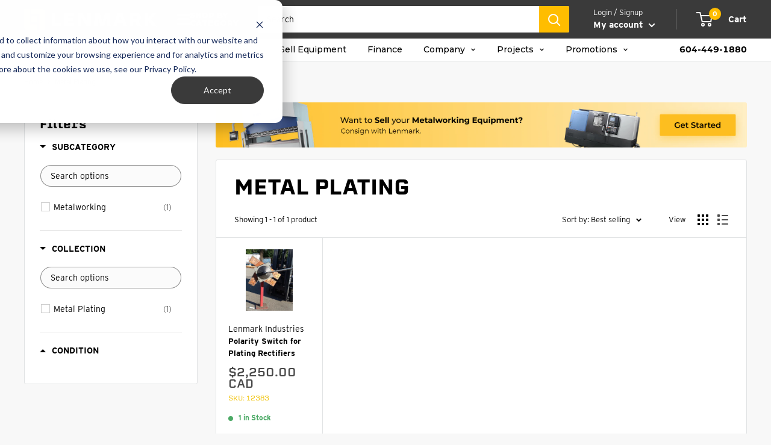

--- FILE ---
content_type: text/html; charset=utf-8
request_url: https://www.lenmark.com/collections/plating-metal-finishing-1
body_size: 59392
content:
<!doctype html>

<html class="no-js" lang="en">
  <!-- <script>var script2=document.createElement('script');script2.type='text/javascript';script2.crossorigin ='anonymous';script2.src='https://lenmarkindustries.myshopify.com/apps/ips3/shops/lenmarkindustries/lenmarkindustries.js';document.getElementsByTagName('head')[0].appendChild(script2);</script> -->
<head>
    <script>GSXMLHttpRequest = XMLHttpRequest;</script>
    <meta charset="utf-8">
    <meta name="viewport" content="width=device-width, initial-scale=1.0, height=device-height, minimum-scale=1.0, maximum-scale=1.0">
    <meta name="theme-color" content="#494949">
    <link rel=“canonical” href=“https://www.lenmark.com/pages/sell-your-equipment” />

    <title>Shop Metal Plating at Lenmark Industries
</title><meta name="description" content="Browse high quality new &amp; used metal plating and metalworking equipment from Lenmark Industries. Purchase from Lenmark and enjoy great prices, shipping &amp; logistics coordination, expert advice &amp; service, and options for renting or financing."><link rel="canonical" href="https://www.lenmark.com/collections/plating-metal-finishing-1"><link rel="shortcut icon" href="//www.lenmark.com/cdn/shop/files/Lenmark_Favicon_OneColour_96x96.png?v=1613749972" type="image/png"><link rel="preload" as="style" href="//www.lenmark.com/cdn/shop/t/168/assets/theme.css?v=140030455341008500501759523798">
    <link rel="preconnect" href="https://cdn.shopify.com">
    <link rel="preconnect" href="https://fonts.shopifycdn.com">
    <link rel="dns-prefetch" href="https://productreviews.shopifycdn.com">
    <link rel="dns-prefetch" href="https://ajax.googleapis.com">
    <link rel="dns-prefetch" href="https://maps.googleapis.com">
    <link rel="dns-prefetch" href="https://maps.gstatic.com">
  
 
<link rel="preconnect" href="https://services.mybcapps.com/bc-sf-filter/filter" />
    <link rel="dns-prefetch" href="https://services.mybcapps.com/bc-sf-filter/filter" /><link rel="preload" href="//www.lenmark.com/cdn/shop/t/168/assets/boost-pfs-vendor.js?v=123910496969649101091683583728" as="script">
    <link rel="preload" href="//www.lenmark.com/cdn/shop/t/168/assets/boost-pfs-core.js?v=86911938453923233901683583727" as="script">
    <link rel="preload" href="//www.lenmark.com/cdn/shop/t/168/assets/boost-pfs-filter.js?v=6396326665570402661763072098" as="script">
    <link rel="preload" href="//www.lenmark.com/cdn/shop/t/168/assets/boost-pfs-instant-search.js?v=85974303196024604271683583727" as="script"><meta property="og:type" content="website">
  <meta property="og:title" content="Metal Plating">
  <meta property="og:image" content="http://www.lenmark.com/cdn/shop/collections/metalworking_metal_plating_category_lenmark_industries.png?v=1713308209">
  <meta property="og:image:secure_url" content="https://www.lenmark.com/cdn/shop/collections/metalworking_metal_plating_category_lenmark_industries.png?v=1713308209">
  <meta property="og:image:width" content="828">
  <meta property="og:image:height" content="1080"><meta property="og:description" content="Browse high quality new &amp; used metal plating and metalworking equipment from Lenmark Industries. Purchase from Lenmark and enjoy great prices, shipping &amp; logistics coordination, expert advice &amp; service, and options for renting or financing."><meta property="og:url" content="https://www.lenmark.com/collections/plating-metal-finishing-1">
<meta property="og:site_name" content="Lenmark Industries"><meta name="twitter:card" content="summary"><meta name="twitter:title" content="Metal Plating">
  <meta name="twitter:description" content="">
  <meta name="twitter:image" content="https://www.lenmark.com/cdn/shop/collections/metalworking_metal_plating_category_lenmark_industries_600x600_crop_center.png?v=1713308209">
    <link rel="preload" href="//www.lenmark.com/cdn/fonts/poppins/poppins_n5.ad5b4b72b59a00358afc706450c864c3c8323842.woff2" as="font" type="font/woff2" crossorigin>
<link rel="preload" href="//www.lenmark.com/cdn/fonts/arimo/arimo_n4.a7efb558ca22d2002248bbe6f302a98edee38e35.woff2" as="font" type="font/woff2" crossorigin>
<link rel="preload" href="//www.lenmark.com/cdn/shop/t/168/assets/font-theme-star.woff2?v=176977276741202493121683583725" as="font" type="font/woff2" crossorigin>

<link rel="preload" href="//www.lenmark.com/cdn/fonts/arimo/arimo_n4.a7efb558ca22d2002248bbe6f302a98edee38e35.woff2" as="font" type="font/woff2" crossorigin><link rel="preload" href="//www.lenmark.com/cdn/fonts/poppins/poppins_i5.6acfce842c096080e34792078ef3cb7c3aad24d4.woff2" as="font" type="font/woff2" crossorigin><link rel="preload" href="//www.lenmark.com/cdn/fonts/arimo/arimo_n7.1d2d0638e6a1228d86beb0e10006e3280ccb2d04.woff2" as="font" type="font/woff2" crossorigin><link rel="preload" href="//www.lenmark.com/cdn/fonts/arimo/arimo_i4.438ddb21a1b98c7230698d70dc1a21df235701b2.woff2" as="font" type="font/woff2" crossorigin><link rel="preload" href="//www.lenmark.com/cdn/fonts/arimo/arimo_i7.b9f09537c29041ec8d51f8cdb7c9b8e4f1f82cb1.woff2" as="font" type="font/woff2" crossorigin><link rel="preload" href="//www.lenmark.com/cdn/fonts/arimo/arimo_n6.9c18b0befd86597f319b7d7f925727d04c262b32.woff2" as="font" type="font/woff2" crossorigin><style>
  /* We load the font used for the integration with Shopify Reviews to load our own stars */
  @font-face {
    font-family: "font-theme-star";
    src: url(//www.lenmark.com/cdn/shop/t/168/assets/font-theme-star.eot?v=178649971611478077551683583727);
    src: url(//www.lenmark.com/cdn/shop/t/168/assets/font-theme-star.eot?%23iefix&v=178649971611478077551683583727) format("embedded-opentype"), url(//www.lenmark.com/cdn/shop/t/168/assets/font-theme-star.woff2?v=176977276741202493121683583725) format("woff2"), url(//www.lenmark.com/cdn/shop/t/168/assets/font-theme-star.ttf?v=17527569363257290761683583730) format("truetype");
    font-weight: normal;
    font-style: normal;
    font-display: fallback;
  }

  @font-face {
  font-family: Poppins;
  font-weight: 500;
  font-style: normal;
  font-display: fallback;
  src: url("//www.lenmark.com/cdn/fonts/poppins/poppins_n5.ad5b4b72b59a00358afc706450c864c3c8323842.woff2") format("woff2"),
       url("//www.lenmark.com/cdn/fonts/poppins/poppins_n5.33757fdf985af2d24b32fcd84c9a09224d4b2c39.woff") format("woff");
}

  @font-face {
  font-family: Arimo;
  font-weight: 400;
  font-style: normal;
  font-display: fallback;
  src: url("//www.lenmark.com/cdn/fonts/arimo/arimo_n4.a7efb558ca22d2002248bbe6f302a98edee38e35.woff2") format("woff2"),
       url("//www.lenmark.com/cdn/fonts/arimo/arimo_n4.0da809f7d1d5ede2a73be7094ac00741efdb6387.woff") format("woff");
}

  
  @font-face {
  font-family: Arimo;
  font-weight: 400;
  font-style: normal;
  font-display: fallback;
  src: url("//www.lenmark.com/cdn/fonts/arimo/arimo_n4.a7efb558ca22d2002248bbe6f302a98edee38e35.woff2") format("woff2"),
       url("//www.lenmark.com/cdn/fonts/arimo/arimo_n4.0da809f7d1d5ede2a73be7094ac00741efdb6387.woff") format("woff");
}

@font-face {
  font-family: Arimo;
  font-weight: 600;
  font-style: normal;
  font-display: fallback;
  src: url("//www.lenmark.com/cdn/fonts/arimo/arimo_n6.9c18b0befd86597f319b7d7f925727d04c262b32.woff2") format("woff2"),
       url("//www.lenmark.com/cdn/fonts/arimo/arimo_n6.422bf6679b81a8bfb1b25d19299a53688390c2b9.woff") format("woff");
}

@font-face {
  font-family: Poppins;
  font-weight: 500;
  font-style: italic;
  font-display: fallback;
  src: url("//www.lenmark.com/cdn/fonts/poppins/poppins_i5.6acfce842c096080e34792078ef3cb7c3aad24d4.woff2") format("woff2"),
       url("//www.lenmark.com/cdn/fonts/poppins/poppins_i5.a49113e4fe0ad7fd7716bd237f1602cbec299b3c.woff") format("woff");
}


  @font-face {
  font-family: Arimo;
  font-weight: 700;
  font-style: normal;
  font-display: fallback;
  src: url("//www.lenmark.com/cdn/fonts/arimo/arimo_n7.1d2d0638e6a1228d86beb0e10006e3280ccb2d04.woff2") format("woff2"),
       url("//www.lenmark.com/cdn/fonts/arimo/arimo_n7.f4b9139e8eac4a17b38b8707044c20f54c3be479.woff") format("woff");
}

  @font-face {
  font-family: Arimo;
  font-weight: 400;
  font-style: italic;
  font-display: fallback;
  src: url("//www.lenmark.com/cdn/fonts/arimo/arimo_i4.438ddb21a1b98c7230698d70dc1a21df235701b2.woff2") format("woff2"),
       url("//www.lenmark.com/cdn/fonts/arimo/arimo_i4.0e1908a0dc1ec32fabb5a03a0c9ee2083f82e3d7.woff") format("woff");
}

  @font-face {
  font-family: Arimo;
  font-weight: 700;
  font-style: italic;
  font-display: fallback;
  src: url("//www.lenmark.com/cdn/fonts/arimo/arimo_i7.b9f09537c29041ec8d51f8cdb7c9b8e4f1f82cb1.woff2") format("woff2"),
       url("//www.lenmark.com/cdn/fonts/arimo/arimo_i7.ec659fc855f754fd0b1bd052e606bba1058f73da.woff") format("woff");
}


  :root {
    --default-text-font-size : 15px;
    --base-text-font-size    : 14px;
    --heading-font-family    : Poppins, sans-serif;
    --heading-font-weight    : 500;
      --heading-font-style     : normal;

    --nav-font-family    : Arimo, sans-serif;
    --nav-font-weight    : 400;
    --nav-font-style     : normal;
    --nav-font-size    : 15px;

      
    --text-font-family       : Arimo, sans-serif;
    --text-font-weight       : 400;
    --text-font-style        : normal;
    --text-font-bolder-weight: 600;
    --text-link-decoration   : underline;

    --text-color               : #000000;
    --text-color-rgb           : 0, 0, 0;
    --heading-color            : #000000;
    --border-color             : #e1e3e4;
    --border-color-rgb         : 225, 227, 228;
    --form-border-color        : #d4d6d8;
    --accent-color             : #494949;
    --accent-color-rgb         : 73, 73, 73;
    --link-color               : #8a9297;
    --link-color-hover         : #646c71;
    --background               : #f8f8f8;
    --secondary-background     : #ffffff;
    --secondary-background-rgb : 255, 255, 255;
    --accent-background        : rgba(73, 73, 73, 0.08);

    --error-color       : #e3651a;
    --error-background  : rgba(227, 101, 26, 0.07);
    --success-color     : #4caa66;
    --success-background: rgba(76, 170, 102, 0.11);

    --primary-button-background      : #494949;
    --primary-button-background-rgb  : 73, 73, 73;
    --primary-button-text-color      : #ffffff;
    --secondary-button-background    : #ffbd00;
    --secondary-button-background-rgb: 255, 189, 0;
    --secondary-button-text-color    : #ffffff;

    --header-background      : #3a3a3a;
    --header-text-color      : #ffffff;
    --header-light-text-color: #ffffff;
    --header-border-color    : rgba(255, 255, 255, 0.3);
    --header-accent-color    : #ffbd00;
    --header_link_hover_color: #ffbd00;
  	 --header_link_hover_alternate_color: #e1e3e4;

    --flickity-arrow-color: #abb1b4;--product-on-sale-accent           : #e3651a;
    --product-on-sale-accent-rgb       : 227, 101, 26;
    --product-on-sale-color            : #ffffff;
    --product-in-stock-color           : #4caa66;
    --product-low-stock-color          : #e3651a;
    --product-sold-out-color           : #8a9297;
    --product-custom-label-1-background: #ffbd00;
    --product-custom-label-1-color     : #ffffff;
    --product-custom-label-2-background: #4caa66;
    --product-custom-label-2-color     : #ffffff;
    --product-review-star-color        : #ffbd00;

    --mobile-container-gutter : 20px;
    --desktop-container-gutter: 40px;
  }
</style>

<script>
  // IE11 does not have support for CSS variables, so we have to polyfill them
  if (!(((window || {}).CSS || {}).supports && window.CSS.supports('(--a: 0)'))) {
    const script = document.createElement('script');
    script.type = 'text/javascript';
    script.src = 'https://cdn.jsdelivr.net/npm/css-vars-ponyfill@2';
    script.onload = function() {
      cssVars({});
    };

    document.getElementsByTagName('head')[0].appendChild(script);
  }
</script>
  
  <script>window.performance && window.performance.mark && window.performance.mark('shopify.content_for_header.start');</script><meta name="google-site-verification" content="g4LiwClVpM5jVHRSUKXkz3safnoYp-lw_CJnTb-wfP4">
<meta name="facebook-domain-verification" content="q59798l8lbyqzavc9els7mb9f149ph">
<meta name="facebook-domain-verification" content="exz12byhzc6lyf7t48psi91y0xydqf">
<meta id="shopify-digital-wallet" name="shopify-digital-wallet" content="/3402006646/digital_wallets/dialog">
<meta name="shopify-checkout-api-token" content="bd639e8963411db1aea96e917e2c1eba">
<link rel="alternate" type="application/atom+xml" title="Feed" href="/collections/plating-metal-finishing-1.atom" />
<link rel="alternate" hreflang="x-default" href="https://www.lenmark.com/collections/plating-metal-finishing-1">
<link rel="alternate" hreflang="en" href="https://www.lenmark.com/collections/plating-metal-finishing-1">
<link rel="alternate" hreflang="es" href="https://www.lenmark.com/es/collections/plating-metal-finishing-1">
<link rel="alternate" hreflang="es-MX" href="https://www.lenmark.com/es-mex/collections/plating-metal-finishing-1">
<link rel="alternate" hreflang="en-MX" href="https://www.lenmark.com/en-mex/collections/plating-metal-finishing-1">
<link rel="alternate" hreflang="es-AI" href="https://www.lenmark.com/es-na/collections/plating-metal-finishing-1">
<link rel="alternate" hreflang="en-AI" href="https://www.lenmark.com/en-na/collections/plating-metal-finishing-1">
<link rel="alternate" hreflang="es-AG" href="https://www.lenmark.com/es-na/collections/plating-metal-finishing-1">
<link rel="alternate" hreflang="en-AG" href="https://www.lenmark.com/en-na/collections/plating-metal-finishing-1">
<link rel="alternate" hreflang="es-AW" href="https://www.lenmark.com/es-na/collections/plating-metal-finishing-1">
<link rel="alternate" hreflang="en-AW" href="https://www.lenmark.com/en-na/collections/plating-metal-finishing-1">
<link rel="alternate" hreflang="es-BS" href="https://www.lenmark.com/es-na/collections/plating-metal-finishing-1">
<link rel="alternate" hreflang="en-BS" href="https://www.lenmark.com/en-na/collections/plating-metal-finishing-1">
<link rel="alternate" hreflang="es-BB" href="https://www.lenmark.com/es-na/collections/plating-metal-finishing-1">
<link rel="alternate" hreflang="en-BB" href="https://www.lenmark.com/en-na/collections/plating-metal-finishing-1">
<link rel="alternate" hreflang="es-BZ" href="https://www.lenmark.com/es-na/collections/plating-metal-finishing-1">
<link rel="alternate" hreflang="en-BZ" href="https://www.lenmark.com/en-na/collections/plating-metal-finishing-1">
<link rel="alternate" hreflang="es-BM" href="https://www.lenmark.com/es-na/collections/plating-metal-finishing-1">
<link rel="alternate" hreflang="en-BM" href="https://www.lenmark.com/en-na/collections/plating-metal-finishing-1">
<link rel="alternate" hreflang="es-VG" href="https://www.lenmark.com/es-na/collections/plating-metal-finishing-1">
<link rel="alternate" hreflang="en-VG" href="https://www.lenmark.com/en-na/collections/plating-metal-finishing-1">
<link rel="alternate" hreflang="es-BQ" href="https://www.lenmark.com/es-na/collections/plating-metal-finishing-1">
<link rel="alternate" hreflang="en-BQ" href="https://www.lenmark.com/en-na/collections/plating-metal-finishing-1">
<link rel="alternate" hreflang="es-KY" href="https://www.lenmark.com/es-na/collections/plating-metal-finishing-1">
<link rel="alternate" hreflang="en-KY" href="https://www.lenmark.com/en-na/collections/plating-metal-finishing-1">
<link rel="alternate" hreflang="es-CR" href="https://www.lenmark.com/es-na/collections/plating-metal-finishing-1">
<link rel="alternate" hreflang="en-CR" href="https://www.lenmark.com/en-na/collections/plating-metal-finishing-1">
<link rel="alternate" hreflang="es-CW" href="https://www.lenmark.com/es-na/collections/plating-metal-finishing-1">
<link rel="alternate" hreflang="en-CW" href="https://www.lenmark.com/en-na/collections/plating-metal-finishing-1">
<link rel="alternate" hreflang="es-DM" href="https://www.lenmark.com/es-na/collections/plating-metal-finishing-1">
<link rel="alternate" hreflang="en-DM" href="https://www.lenmark.com/en-na/collections/plating-metal-finishing-1">
<link rel="alternate" hreflang="es-DO" href="https://www.lenmark.com/es-na/collections/plating-metal-finishing-1">
<link rel="alternate" hreflang="en-DO" href="https://www.lenmark.com/en-na/collections/plating-metal-finishing-1">
<link rel="alternate" hreflang="es-SV" href="https://www.lenmark.com/es-na/collections/plating-metal-finishing-1">
<link rel="alternate" hreflang="en-SV" href="https://www.lenmark.com/en-na/collections/plating-metal-finishing-1">
<link rel="alternate" hreflang="es-GL" href="https://www.lenmark.com/es-na/collections/plating-metal-finishing-1">
<link rel="alternate" hreflang="en-GL" href="https://www.lenmark.com/en-na/collections/plating-metal-finishing-1">
<link rel="alternate" hreflang="es-GD" href="https://www.lenmark.com/es-na/collections/plating-metal-finishing-1">
<link rel="alternate" hreflang="en-GD" href="https://www.lenmark.com/en-na/collections/plating-metal-finishing-1">
<link rel="alternate" hreflang="es-GP" href="https://www.lenmark.com/es-na/collections/plating-metal-finishing-1">
<link rel="alternate" hreflang="en-GP" href="https://www.lenmark.com/en-na/collections/plating-metal-finishing-1">
<link rel="alternate" hreflang="es-GT" href="https://www.lenmark.com/es-na/collections/plating-metal-finishing-1">
<link rel="alternate" hreflang="en-GT" href="https://www.lenmark.com/en-na/collections/plating-metal-finishing-1">
<link rel="alternate" hreflang="es-HT" href="https://www.lenmark.com/es-na/collections/plating-metal-finishing-1">
<link rel="alternate" hreflang="en-HT" href="https://www.lenmark.com/en-na/collections/plating-metal-finishing-1">
<link rel="alternate" hreflang="es-HN" href="https://www.lenmark.com/es-na/collections/plating-metal-finishing-1">
<link rel="alternate" hreflang="en-HN" href="https://www.lenmark.com/en-na/collections/plating-metal-finishing-1">
<link rel="alternate" hreflang="es-JM" href="https://www.lenmark.com/es-na/collections/plating-metal-finishing-1">
<link rel="alternate" hreflang="en-JM" href="https://www.lenmark.com/en-na/collections/plating-metal-finishing-1">
<link rel="alternate" hreflang="es-MQ" href="https://www.lenmark.com/es-na/collections/plating-metal-finishing-1">
<link rel="alternate" hreflang="en-MQ" href="https://www.lenmark.com/en-na/collections/plating-metal-finishing-1">
<link rel="alternate" hreflang="es-MS" href="https://www.lenmark.com/es-na/collections/plating-metal-finishing-1">
<link rel="alternate" hreflang="en-MS" href="https://www.lenmark.com/en-na/collections/plating-metal-finishing-1">
<link rel="alternate" hreflang="es-NI" href="https://www.lenmark.com/es-na/collections/plating-metal-finishing-1">
<link rel="alternate" hreflang="en-NI" href="https://www.lenmark.com/en-na/collections/plating-metal-finishing-1">
<link rel="alternate" hreflang="es-PA" href="https://www.lenmark.com/es-na/collections/plating-metal-finishing-1">
<link rel="alternate" hreflang="en-PA" href="https://www.lenmark.com/en-na/collections/plating-metal-finishing-1">
<link rel="alternate" hreflang="es-SX" href="https://www.lenmark.com/es-na/collections/plating-metal-finishing-1">
<link rel="alternate" hreflang="en-SX" href="https://www.lenmark.com/en-na/collections/plating-metal-finishing-1">
<link rel="alternate" hreflang="es-BL" href="https://www.lenmark.com/es-na/collections/plating-metal-finishing-1">
<link rel="alternate" hreflang="en-BL" href="https://www.lenmark.com/en-na/collections/plating-metal-finishing-1">
<link rel="alternate" hreflang="es-KN" href="https://www.lenmark.com/es-na/collections/plating-metal-finishing-1">
<link rel="alternate" hreflang="en-KN" href="https://www.lenmark.com/en-na/collections/plating-metal-finishing-1">
<link rel="alternate" hreflang="es-LC" href="https://www.lenmark.com/es-na/collections/plating-metal-finishing-1">
<link rel="alternate" hreflang="en-LC" href="https://www.lenmark.com/en-na/collections/plating-metal-finishing-1">
<link rel="alternate" hreflang="es-MF" href="https://www.lenmark.com/es-na/collections/plating-metal-finishing-1">
<link rel="alternate" hreflang="en-MF" href="https://www.lenmark.com/en-na/collections/plating-metal-finishing-1">
<link rel="alternate" hreflang="es-PM" href="https://www.lenmark.com/es-na/collections/plating-metal-finishing-1">
<link rel="alternate" hreflang="en-PM" href="https://www.lenmark.com/en-na/collections/plating-metal-finishing-1">
<link rel="alternate" hreflang="es-VC" href="https://www.lenmark.com/es-na/collections/plating-metal-finishing-1">
<link rel="alternate" hreflang="en-VC" href="https://www.lenmark.com/en-na/collections/plating-metal-finishing-1">
<link rel="alternate" hreflang="es-TT" href="https://www.lenmark.com/es-na/collections/plating-metal-finishing-1">
<link rel="alternate" hreflang="en-TT" href="https://www.lenmark.com/en-na/collections/plating-metal-finishing-1">
<link rel="alternate" hreflang="es-TC" href="https://www.lenmark.com/es-na/collections/plating-metal-finishing-1">
<link rel="alternate" hreflang="en-TC" href="https://www.lenmark.com/en-na/collections/plating-metal-finishing-1">
<link rel="alternate" type="application/json+oembed" href="https://www.lenmark.com/collections/plating-metal-finishing-1.oembed">
<script async="async" src="/checkouts/internal/preloads.js?locale=en-CA"></script>
<link rel="preconnect" href="https://shop.app" crossorigin="anonymous">
<script async="async" src="https://shop.app/checkouts/internal/preloads.js?locale=en-CA&shop_id=3402006646" crossorigin="anonymous"></script>
<script id="apple-pay-shop-capabilities" type="application/json">{"shopId":3402006646,"countryCode":"CA","currencyCode":"CAD","merchantCapabilities":["supports3DS"],"merchantId":"gid:\/\/shopify\/Shop\/3402006646","merchantName":"Lenmark Industries","requiredBillingContactFields":["postalAddress","email","phone"],"requiredShippingContactFields":["postalAddress","email","phone"],"shippingType":"shipping","supportedNetworks":["visa","masterCard","amex","discover","interac","jcb"],"total":{"type":"pending","label":"Lenmark Industries","amount":"1.00"},"shopifyPaymentsEnabled":true,"supportsSubscriptions":true}</script>
<script id="shopify-features" type="application/json">{"accessToken":"bd639e8963411db1aea96e917e2c1eba","betas":["rich-media-storefront-analytics"],"domain":"www.lenmark.com","predictiveSearch":true,"shopId":3402006646,"locale":"en"}</script>
<script>var Shopify = Shopify || {};
Shopify.shop = "lenmarkindustries.myshopify.com";
Shopify.locale = "en";
Shopify.currency = {"active":"CAD","rate":"1.0"};
Shopify.country = "CA";
Shopify.theme = {"name":"Shopify\/main","id":122252886134,"schema_name":"Warehouse","schema_version":"1.9.19","theme_store_id":null,"role":"main"};
Shopify.theme.handle = "null";
Shopify.theme.style = {"id":null,"handle":null};
Shopify.cdnHost = "www.lenmark.com/cdn";
Shopify.routes = Shopify.routes || {};
Shopify.routes.root = "/";</script>
<script type="module">!function(o){(o.Shopify=o.Shopify||{}).modules=!0}(window);</script>
<script>!function(o){function n(){var o=[];function n(){o.push(Array.prototype.slice.apply(arguments))}return n.q=o,n}var t=o.Shopify=o.Shopify||{};t.loadFeatures=n(),t.autoloadFeatures=n()}(window);</script>
<script>
  window.ShopifyPay = window.ShopifyPay || {};
  window.ShopifyPay.apiHost = "shop.app\/pay";
  window.ShopifyPay.redirectState = null;
</script>
<script id="shop-js-analytics" type="application/json">{"pageType":"collection"}</script>
<script defer="defer" async type="module" src="//www.lenmark.com/cdn/shopifycloud/shop-js/modules/v2/client.init-shop-cart-sync_BN7fPSNr.en.esm.js"></script>
<script defer="defer" async type="module" src="//www.lenmark.com/cdn/shopifycloud/shop-js/modules/v2/chunk.common_Cbph3Kss.esm.js"></script>
<script defer="defer" async type="module" src="//www.lenmark.com/cdn/shopifycloud/shop-js/modules/v2/chunk.modal_DKumMAJ1.esm.js"></script>
<script type="module">
  await import("//www.lenmark.com/cdn/shopifycloud/shop-js/modules/v2/client.init-shop-cart-sync_BN7fPSNr.en.esm.js");
await import("//www.lenmark.com/cdn/shopifycloud/shop-js/modules/v2/chunk.common_Cbph3Kss.esm.js");
await import("//www.lenmark.com/cdn/shopifycloud/shop-js/modules/v2/chunk.modal_DKumMAJ1.esm.js");

  window.Shopify.SignInWithShop?.initShopCartSync?.({"fedCMEnabled":true,"windoidEnabled":true});

</script>
<script>
  window.Shopify = window.Shopify || {};
  if (!window.Shopify.featureAssets) window.Shopify.featureAssets = {};
  window.Shopify.featureAssets['shop-js'] = {"shop-cart-sync":["modules/v2/client.shop-cart-sync_CJVUk8Jm.en.esm.js","modules/v2/chunk.common_Cbph3Kss.esm.js","modules/v2/chunk.modal_DKumMAJ1.esm.js"],"init-fed-cm":["modules/v2/client.init-fed-cm_7Fvt41F4.en.esm.js","modules/v2/chunk.common_Cbph3Kss.esm.js","modules/v2/chunk.modal_DKumMAJ1.esm.js"],"init-shop-email-lookup-coordinator":["modules/v2/client.init-shop-email-lookup-coordinator_Cc088_bR.en.esm.js","modules/v2/chunk.common_Cbph3Kss.esm.js","modules/v2/chunk.modal_DKumMAJ1.esm.js"],"init-windoid":["modules/v2/client.init-windoid_hPopwJRj.en.esm.js","modules/v2/chunk.common_Cbph3Kss.esm.js","modules/v2/chunk.modal_DKumMAJ1.esm.js"],"shop-button":["modules/v2/client.shop-button_B0jaPSNF.en.esm.js","modules/v2/chunk.common_Cbph3Kss.esm.js","modules/v2/chunk.modal_DKumMAJ1.esm.js"],"shop-cash-offers":["modules/v2/client.shop-cash-offers_DPIskqss.en.esm.js","modules/v2/chunk.common_Cbph3Kss.esm.js","modules/v2/chunk.modal_DKumMAJ1.esm.js"],"shop-toast-manager":["modules/v2/client.shop-toast-manager_CK7RT69O.en.esm.js","modules/v2/chunk.common_Cbph3Kss.esm.js","modules/v2/chunk.modal_DKumMAJ1.esm.js"],"init-shop-cart-sync":["modules/v2/client.init-shop-cart-sync_BN7fPSNr.en.esm.js","modules/v2/chunk.common_Cbph3Kss.esm.js","modules/v2/chunk.modal_DKumMAJ1.esm.js"],"init-customer-accounts-sign-up":["modules/v2/client.init-customer-accounts-sign-up_CfPf4CXf.en.esm.js","modules/v2/client.shop-login-button_DeIztwXF.en.esm.js","modules/v2/chunk.common_Cbph3Kss.esm.js","modules/v2/chunk.modal_DKumMAJ1.esm.js"],"pay-button":["modules/v2/client.pay-button_CgIwFSYN.en.esm.js","modules/v2/chunk.common_Cbph3Kss.esm.js","modules/v2/chunk.modal_DKumMAJ1.esm.js"],"init-customer-accounts":["modules/v2/client.init-customer-accounts_DQ3x16JI.en.esm.js","modules/v2/client.shop-login-button_DeIztwXF.en.esm.js","modules/v2/chunk.common_Cbph3Kss.esm.js","modules/v2/chunk.modal_DKumMAJ1.esm.js"],"avatar":["modules/v2/client.avatar_BTnouDA3.en.esm.js"],"init-shop-for-new-customer-accounts":["modules/v2/client.init-shop-for-new-customer-accounts_CsZy_esa.en.esm.js","modules/v2/client.shop-login-button_DeIztwXF.en.esm.js","modules/v2/chunk.common_Cbph3Kss.esm.js","modules/v2/chunk.modal_DKumMAJ1.esm.js"],"shop-follow-button":["modules/v2/client.shop-follow-button_BRMJjgGd.en.esm.js","modules/v2/chunk.common_Cbph3Kss.esm.js","modules/v2/chunk.modal_DKumMAJ1.esm.js"],"checkout-modal":["modules/v2/client.checkout-modal_B9Drz_yf.en.esm.js","modules/v2/chunk.common_Cbph3Kss.esm.js","modules/v2/chunk.modal_DKumMAJ1.esm.js"],"shop-login-button":["modules/v2/client.shop-login-button_DeIztwXF.en.esm.js","modules/v2/chunk.common_Cbph3Kss.esm.js","modules/v2/chunk.modal_DKumMAJ1.esm.js"],"lead-capture":["modules/v2/client.lead-capture_DXYzFM3R.en.esm.js","modules/v2/chunk.common_Cbph3Kss.esm.js","modules/v2/chunk.modal_DKumMAJ1.esm.js"],"shop-login":["modules/v2/client.shop-login_CA5pJqmO.en.esm.js","modules/v2/chunk.common_Cbph3Kss.esm.js","modules/v2/chunk.modal_DKumMAJ1.esm.js"],"payment-terms":["modules/v2/client.payment-terms_BxzfvcZJ.en.esm.js","modules/v2/chunk.common_Cbph3Kss.esm.js","modules/v2/chunk.modal_DKumMAJ1.esm.js"]};
</script>
<script>(function() {
  var isLoaded = false;
  function asyncLoad() {
    if (isLoaded) return;
    isLoaded = true;
    var urls = ["https:\/\/cdn.nfcube.com\/instafeed-5c45f45c786259d4102b6b83b2b37287.js?shop=lenmarkindustries.myshopify.com","https:\/\/sp-auction.webkul.com\/js\/wk_shopify_auction.js?shop=lenmarkindustries.myshopify.com","https:\/\/sp-auction.webkul.com\/js\/wk_auction_category.js?shop=lenmarkindustries.myshopify.com","https:\/\/api.prod-rome.ue2.breadgateway.net\/api\/shopify-plugin-backend\/messaging-app\/cart.js?shopId=bbccd19e-ffc5-4022-999f-0e36dfefd249\u0026shop=lenmarkindustries.myshopify.com","https:\/\/cdn.hextom.com\/js\/ultimatesalesboost.js?shop=lenmarkindustries.myshopify.com","https:\/\/api-na1.hubapi.com\/scriptloader\/v1\/23918152.js?shop=lenmarkindustries.myshopify.com"];
    for (var i = 0; i < urls.length; i++) {
      var s = document.createElement('script');
      s.type = 'text/javascript';
      s.async = true;
      s.src = urls[i];
      var x = document.getElementsByTagName('script')[0];
      x.parentNode.insertBefore(s, x);
    }
  };
  if(window.attachEvent) {
    window.attachEvent('onload', asyncLoad);
  } else {
    window.addEventListener('load', asyncLoad, false);
  }
})();</script>
<script id="__st">var __st={"a":3402006646,"offset":-28800,"reqid":"2d7dee50-2f41-4905-8ebc-149da6e1338e-1769898397","pageurl":"www.lenmark.com\/collections\/plating-metal-finishing-1","u":"6cb0827f1ab1","p":"collection","rtyp":"collection","rid":61144137846};</script>
<script>window.ShopifyPaypalV4VisibilityTracking = true;</script>
<script id="captcha-bootstrap">!function(){'use strict';const t='contact',e='account',n='new_comment',o=[[t,t],['blogs',n],['comments',n],[t,'customer']],c=[[e,'customer_login'],[e,'guest_login'],[e,'recover_customer_password'],[e,'create_customer']],r=t=>t.map((([t,e])=>`form[action*='/${t}']:not([data-nocaptcha='true']) input[name='form_type'][value='${e}']`)).join(','),a=t=>()=>t?[...document.querySelectorAll(t)].map((t=>t.form)):[];function s(){const t=[...o],e=r(t);return a(e)}const i='password',u='form_key',d=['recaptcha-v3-token','g-recaptcha-response','h-captcha-response',i],f=()=>{try{return window.sessionStorage}catch{return}},m='__shopify_v',_=t=>t.elements[u];function p(t,e,n=!1){try{const o=window.sessionStorage,c=JSON.parse(o.getItem(e)),{data:r}=function(t){const{data:e,action:n}=t;return t[m]||n?{data:e,action:n}:{data:t,action:n}}(c);for(const[e,n]of Object.entries(r))t.elements[e]&&(t.elements[e].value=n);n&&o.removeItem(e)}catch(o){console.error('form repopulation failed',{error:o})}}const l='form_type',E='cptcha';function T(t){t.dataset[E]=!0}const w=window,h=w.document,L='Shopify',v='ce_forms',y='captcha';let A=!1;((t,e)=>{const n=(g='f06e6c50-85a8-45c8-87d0-21a2b65856fe',I='https://cdn.shopify.com/shopifycloud/storefront-forms-hcaptcha/ce_storefront_forms_captcha_hcaptcha.v1.5.2.iife.js',D={infoText:'Protected by hCaptcha',privacyText:'Privacy',termsText:'Terms'},(t,e,n)=>{const o=w[L][v],c=o.bindForm;if(c)return c(t,g,e,D).then(n);var r;o.q.push([[t,g,e,D],n]),r=I,A||(h.body.append(Object.assign(h.createElement('script'),{id:'captcha-provider',async:!0,src:r})),A=!0)});var g,I,D;w[L]=w[L]||{},w[L][v]=w[L][v]||{},w[L][v].q=[],w[L][y]=w[L][y]||{},w[L][y].protect=function(t,e){n(t,void 0,e),T(t)},Object.freeze(w[L][y]),function(t,e,n,w,h,L){const[v,y,A,g]=function(t,e,n){const i=e?o:[],u=t?c:[],d=[...i,...u],f=r(d),m=r(i),_=r(d.filter((([t,e])=>n.includes(e))));return[a(f),a(m),a(_),s()]}(w,h,L),I=t=>{const e=t.target;return e instanceof HTMLFormElement?e:e&&e.form},D=t=>v().includes(t);t.addEventListener('submit',(t=>{const e=I(t);if(!e)return;const n=D(e)&&!e.dataset.hcaptchaBound&&!e.dataset.recaptchaBound,o=_(e),c=g().includes(e)&&(!o||!o.value);(n||c)&&t.preventDefault(),c&&!n&&(function(t){try{if(!f())return;!function(t){const e=f();if(!e)return;const n=_(t);if(!n)return;const o=n.value;o&&e.removeItem(o)}(t);const e=Array.from(Array(32),(()=>Math.random().toString(36)[2])).join('');!function(t,e){_(t)||t.append(Object.assign(document.createElement('input'),{type:'hidden',name:u})),t.elements[u].value=e}(t,e),function(t,e){const n=f();if(!n)return;const o=[...t.querySelectorAll(`input[type='${i}']`)].map((({name:t})=>t)),c=[...d,...o],r={};for(const[a,s]of new FormData(t).entries())c.includes(a)||(r[a]=s);n.setItem(e,JSON.stringify({[m]:1,action:t.action,data:r}))}(t,e)}catch(e){console.error('failed to persist form',e)}}(e),e.submit())}));const S=(t,e)=>{t&&!t.dataset[E]&&(n(t,e.some((e=>e===t))),T(t))};for(const o of['focusin','change'])t.addEventListener(o,(t=>{const e=I(t);D(e)&&S(e,y())}));const B=e.get('form_key'),M=e.get(l),P=B&&M;t.addEventListener('DOMContentLoaded',(()=>{const t=y();if(P)for(const e of t)e.elements[l].value===M&&p(e,B);[...new Set([...A(),...v().filter((t=>'true'===t.dataset.shopifyCaptcha))])].forEach((e=>S(e,t)))}))}(h,new URLSearchParams(w.location.search),n,t,e,['guest_login'])})(!0,!0)}();</script>
<script integrity="sha256-4kQ18oKyAcykRKYeNunJcIwy7WH5gtpwJnB7kiuLZ1E=" data-source-attribution="shopify.loadfeatures" defer="defer" src="//www.lenmark.com/cdn/shopifycloud/storefront/assets/storefront/load_feature-a0a9edcb.js" crossorigin="anonymous"></script>
<script crossorigin="anonymous" defer="defer" src="//www.lenmark.com/cdn/shopifycloud/storefront/assets/shopify_pay/storefront-65b4c6d7.js?v=20250812"></script>
<script data-source-attribution="shopify.dynamic_checkout.dynamic.init">var Shopify=Shopify||{};Shopify.PaymentButton=Shopify.PaymentButton||{isStorefrontPortableWallets:!0,init:function(){window.Shopify.PaymentButton.init=function(){};var t=document.createElement("script");t.src="https://www.lenmark.com/cdn/shopifycloud/portable-wallets/latest/portable-wallets.en.js",t.type="module",document.head.appendChild(t)}};
</script>
<script data-source-attribution="shopify.dynamic_checkout.buyer_consent">
  function portableWalletsHideBuyerConsent(e){var t=document.getElementById("shopify-buyer-consent"),n=document.getElementById("shopify-subscription-policy-button");t&&n&&(t.classList.add("hidden"),t.setAttribute("aria-hidden","true"),n.removeEventListener("click",e))}function portableWalletsShowBuyerConsent(e){var t=document.getElementById("shopify-buyer-consent"),n=document.getElementById("shopify-subscription-policy-button");t&&n&&(t.classList.remove("hidden"),t.removeAttribute("aria-hidden"),n.addEventListener("click",e))}window.Shopify?.PaymentButton&&(window.Shopify.PaymentButton.hideBuyerConsent=portableWalletsHideBuyerConsent,window.Shopify.PaymentButton.showBuyerConsent=portableWalletsShowBuyerConsent);
</script>
<script data-source-attribution="shopify.dynamic_checkout.cart.bootstrap">document.addEventListener("DOMContentLoaded",(function(){function t(){return document.querySelector("shopify-accelerated-checkout-cart, shopify-accelerated-checkout")}if(t())Shopify.PaymentButton.init();else{new MutationObserver((function(e,n){t()&&(Shopify.PaymentButton.init(),n.disconnect())})).observe(document.body,{childList:!0,subtree:!0})}}));
</script>
<link id="shopify-accelerated-checkout-styles" rel="stylesheet" media="screen" href="https://www.lenmark.com/cdn/shopifycloud/portable-wallets/latest/accelerated-checkout-backwards-compat.css" crossorigin="anonymous">
<style id="shopify-accelerated-checkout-cart">
        #shopify-buyer-consent {
  margin-top: 1em;
  display: inline-block;
  width: 100%;
}

#shopify-buyer-consent.hidden {
  display: none;
}

#shopify-subscription-policy-button {
  background: none;
  border: none;
  padding: 0;
  text-decoration: underline;
  font-size: inherit;
  cursor: pointer;
}

#shopify-subscription-policy-button::before {
  box-shadow: none;
}

      </style>

<script>window.performance && window.performance.mark && window.performance.mark('shopify.content_for_header.end');</script>

    <link rel="preconnect" href="https://fonts.googleapis.com">
    <link rel="preconnect" href="https://fonts.gstatic.com" crossorigin>
    <link href="https://fonts.googleapis.com/css?family=Montserrat:300,400,500,600,700,800" rel="stylesheet">
  
    <link rel="stylesheet" href="//www.lenmark.com/cdn/shop/t/168/assets/theme.css?v=140030455341008500501759523798">

    


  <script type="application/ld+json">
  {
    "@context": "http://schema.org",
    "@type": "BreadcrumbList",
  "itemListElement": [{
      "@type": "ListItem",
      "position": 1,
      "name": "Home",
      "item": "https://www.lenmark.com"
    },{
          "@type": "ListItem",
          "position": 2,
          "name": "Metal Plating",
          "item": "https://www.lenmark.com/collections/plating-metal-finishing-1"
        }]
  }
  </script>

<link rel="stylesheet" href="//www.lenmark.com/cdn/shop/t/168/assets/custom.scss.css?v=86926925839851825781732826082">

    <script>
      // This allows to expose several variables to the global scope, to be used in scripts
      window.theme = {
        pageType: "collection",
        cartCount: 0,
        moneyFormat: "${{amount}} CAD",
        moneyWithCurrencyFormat: "${{amount}} CAD",
        showDiscount: true,
        discountMode: "saving",
        searchMode: "product,article",
        cartType: "drawer"
      };

      window.routes = {
        rootUrl: "\/",
        cartUrl: "\/cart",
        cartAddUrl: "\/cart\/add",
        cartChangeUrl: "\/cart\/change",
        searchUrl: "\/search",
        productRecommendationsUrl: "\/recommendations\/products"
      };

      window.languages = {
        collectionOnSaleLabel: "Save {{savings}}",
        productFormUnavailable: "Unavailable",
        productFormAddToCart: "Add to cart",
        productFormSoldOut: "Sold out",
        shippingEstimatorNoResults: "No shipping could be found for your address.",
        shippingEstimatorOneResult: "There is one shipping rate for your address:",
        shippingEstimatorMultipleResults: "There are {{count}} shipping rates for your address:",
        shippingEstimatorErrors: "There are some errors:"
      };

      window.lazySizesConfig = {
        loadHidden: false,
        hFac: 0.8,
        expFactor: 3,
        customMedia: {
          '--phone': '(max-width: 640px)',
          '--tablet': '(min-width: 641px) and (max-width: 1023px)',
          '--lap': '(min-width: 1024px)'
        }
      };

      document.documentElement.className = document.documentElement.className.replace('no-js', 'js');
    </script>

    <!-- changes sell page -->
    <script src="//www.lenmark.com/cdn/shop/t/168/assets/sell-equipment.js?v=79972000212511968951743698796" type="text/javascript"></script>
<script src="//www.lenmark.com/cdn/shop/t/168/assets/sv-hover-intent.js?v=31763877497197467871683583730" defer></script>
    <script src="//www.lenmark.com/cdn/shop/t/168/assets/theme.js?v=125625178287498199331702574577" defer></script>
    <script src="//www.lenmark.com/cdn/shop/t/168/assets/custom.js?v=46633897465311794741709577918" defer></script><script>
        (function () {
          window.onpageshow = function() {
            // We force re-freshing the cart content onpageshow, as most browsers will serve a cache copy when hitting the
            // back button, which cause staled data
            document.documentElement.dispatchEvent(new CustomEvent('cart:refresh', {
              bubbles: true,
              detail: {scrollToTop: false}
            }));
          };
        })();
      </script><link rel="stylesheet" href="https://use.typekit.net/gfe0dim.css">
  
 <!-- Global site tag (gtag.js) - Google Analytics -->
<script async src="https://www.googletagmanager.com/gtag/js?id=G-R4ZN025EMH"></script>
<script>
  window.dataLayer = window.dataLayer || [];
  function gtag(){dataLayer.push(arguments);}
  gtag('js', new Date());

  let customerTags = null || [];
  gtag("set", {user_properties: {customerTags: customerTags.join(',')}});
  gtag('config', 'AW-869239071');

  // For use by old UA property
  window.lenmarkCustomerTags = customerTags;
</script>

<!-- Google Tag Manager -->
<script>(function(w,d,s,l,i){w[l]=w[l]||[];w[l].push({'gtm.start':
new Date().getTime(),event:'gtm.js'});var f=d.getElementsByTagName(s)[0],
j=d.createElement(s),dl=l!='dataLayer'?'&l='+l:'';j.async=true;j.src=
'https://www.googletagmanager.com/gtm.js?id='+i+dl;f.parentNode.insertBefore(j,f);
})(window,document,'script','dataLayer','GTM-MHCBXZR');</script>
<!-- End Google Tag Manager -->

<!-- Microsoft -->
<script>(function(w,d,t,r,u){var f,n,i;w[u]=w[u]||[],f=function(){var o={ti:"343108096", enableAutoSpaTracking: true};o.q=w[u],w[u]=new UET(o),w[u].push("pageLoad")},n=d.createElement(t),n.src=r,n.async=1,n.onload=n.onreadystatechange=function(){var s=this.readyState;s&&s!=="loaded"&&s!=="complete"||(f(),n.onload=n.onreadystatechange=null)},i=d.getElementsByTagName(t)[0],i.parentNode.insertBefore(n,i)})(window,document,"script","//bat.bing.com/bat.js","uetq");</script>
<script>
    jQuery('a[href^=tel]').on('click', function(element) {
        window.uetq = window.uetq || [];
        window.uetq.push({ 'ec':'telephone', 'ea':'click', 'el':this.href});
    });
</script>
<!-- End Microsoft -->
	

    









<!--begin-boost-pfs-filter-css-->
  <link href="//www.lenmark.com/cdn/shop/t/168/assets/boost-pfs-init.css?v=117262604061399540601683583730" rel="stylesheet" type="text/css" media="all" />
  <link rel="preload stylesheet" href="//www.lenmark.com/cdn/shop/t/168/assets/boost-pfs-general.css?v=65188429070080484581683583737" as="style"><link href="//www.lenmark.com/cdn/shop/t/168/assets/boost-pfs-custom.css?v=20053438334628671661683583726" rel="stylesheet" type="text/css" media="all" />
<style data-id="boost-pfs-style" type="text/css">
    .boost-pfs-filter-option-title-text {}

   .boost-pfs-filter-tree-v .boost-pfs-filter-option-title-text:before {}
    .boost-pfs-filter-tree-v .boost-pfs-filter-option.boost-pfs-filter-option-collapsed .boost-pfs-filter-option-title-text:before {}
    .boost-pfs-filter-tree-h .boost-pfs-filter-option-title-heading:before {}

    .boost-pfs-filter-refine-by .boost-pfs-filter-option-title h3 {}

    .boost-pfs-filter-option-content .boost-pfs-filter-option-item-list .boost-pfs-filter-option-item button,
    .boost-pfs-filter-option-content .boost-pfs-filter-option-item-list .boost-pfs-filter-option-item .boost-pfs-filter-button,
    .boost-pfs-filter-option-range-amount input,
    .boost-pfs-filter-tree-v .boost-pfs-filter-refine-by .boost-pfs-filter-refine-by-items .refine-by-item,
    .boost-pfs-filter-refine-by-wrapper-v .boost-pfs-filter-refine-by .boost-pfs-filter-refine-by-items .refine-by-item,
    .boost-pfs-filter-refine-by .boost-pfs-filter-option-title,
    .boost-pfs-filter-refine-by .boost-pfs-filter-refine-by-items .refine-by-item>a,
    .boost-pfs-filter-refine-by>span,
    .boost-pfs-filter-clear,
    .boost-pfs-filter-clear-all{}
    .boost-pfs-filter-tree-h .boost-pfs-filter-pc .boost-pfs-filter-refine-by-items .refine-by-item .boost-pfs-filter-clear .refine-by-type, 
    .boost-pfs-filter-refine-by-wrapper-h .boost-pfs-filter-pc .boost-pfs-filter-refine-by-items .refine-by-item .boost-pfs-filter-clear .refine-by-type {}

    .boost-pfs-filter-option-multi-level-collections .boost-pfs-filter-option-multi-level-list .boost-pfs-filter-option-item .boost-pfs-filter-button-arrow .boost-pfs-arrow:before,
    .boost-pfs-filter-option-multi-level-tag .boost-pfs-filter-option-multi-level-list .boost-pfs-filter-option-item .boost-pfs-filter-button-arrow .boost-pfs-arrow:before {}

    .boost-pfs-filter-refine-by-wrapper-v .boost-pfs-filter-refine-by .boost-pfs-filter-refine-by-items .refine-by-item .boost-pfs-filter-clear:after, 
    .boost-pfs-filter-refine-by-wrapper-v .boost-pfs-filter-refine-by .boost-pfs-filter-refine-by-items .refine-by-item .boost-pfs-filter-clear:before, 
    .boost-pfs-filter-tree-v .boost-pfs-filter-refine-by .boost-pfs-filter-refine-by-items .refine-by-item .boost-pfs-filter-clear:after, 
    .boost-pfs-filter-tree-v .boost-pfs-filter-refine-by .boost-pfs-filter-refine-by-items .refine-by-item .boost-pfs-filter-clear:before,
    .boost-pfs-filter-refine-by-wrapper-h .boost-pfs-filter-pc .boost-pfs-filter-refine-by-items .refine-by-item .boost-pfs-filter-clear:after, 
    .boost-pfs-filter-refine-by-wrapper-h .boost-pfs-filter-pc .boost-pfs-filter-refine-by-items .refine-by-item .boost-pfs-filter-clear:before, 
    .boost-pfs-filter-tree-h .boost-pfs-filter-pc .boost-pfs-filter-refine-by-items .refine-by-item .boost-pfs-filter-clear:after, 
    .boost-pfs-filter-tree-h .boost-pfs-filter-pc .boost-pfs-filter-refine-by-items .refine-by-item .boost-pfs-filter-clear:before {}
    .boost-pfs-filter-option-range-slider .noUi-value-horizontal {}

    .boost-pfs-filter-tree-mobile-button button,
    .boost-pfs-filter-top-sorting-mobile button {}
    .boost-pfs-filter-top-sorting-mobile button>span:after {}
  </style><style data-id="boost-pfs-otp-style" type="text/css">
      .boost-pfs-quickview-btn {background: rgba(255,255,255,1);color: rgba(61,66,70,1);border-color: rgba(255,255,255,1);}
      .boost-pfs-quickview-btn svg {fill: rgba(61,66,70,1);}
      .boost-pfs-quickview-btn:hover {background: rgba(61,66,70,1);color: rgba(255,255,255,1);border-color: rgba(61,66,70,1);}
      .boost-pfs-quickview-btn:hover svg {fill: rgba(255,255,255,1);}
      .boost-pfs-addtocart-btn {background: rgba(0,0,0,1);color: rgba(255,255,255,1);border-color: rgba(0,0,0,1);}
      .boost-pfs-addtocart-btn svg {fill: rgba(255,255,255,1);}
      .boost-pfs-addtocart-btn:hover {background: rgba(61,66,70,1);color: rgba(255,255,255,1);border-color: rgba(61,66,70,1);}
      .boost-pfs-addtocart-btn:hover svg {fill: rgba(255,255,255,1);}
    </style>
<!--end-boost-pfs-filter-css-->
  <link href="//www.lenmark.com/cdn/shop/t/168/assets/flickity.css?v=108042754712247672141683583726" rel="stylesheet" type="text/css" media="all" />
  <script src="//www.lenmark.com/cdn/shop/t/168/assets/flickity.js?v=132123987638048311901683583731" type="text/javascript"></script>
  
  <!-- Hotjar Tracking Code for https://www.lenmark.com/ -->
<script>
    (function(h,o,t,j,a,r){
        h.hj=h.hj||function(){(h.hj.q=h.hj.q||[]).push(arguments)};
        h._hjSettings={hjid:3226819,hjsv:6};
        a=o.getElementsByTagName('head')[0];
        r=o.createElement('script');r.async=1;
        r.src=t+h._hjSettings.hjid+j+h._hjSettings.hjsv;
        a.appendChild(r);
    })(window,document,'https://static.hotjar.com/c/hotjar-','.js?sv=');
</script>

  <!-- LinkedIn Insight Tag -->
  <script type="text/javascript">
_linkedin_partner_id = "5575604";
window._linkedin_data_partner_ids = window._linkedin_data_partner_ids || [];
window._linkedin_data_partner_ids.push(_linkedin_partner_id);
</script><script type="text/javascript">
(function(l) {
if (!l){window.lintrk = function(a,b){window.lintrk.q.push([a,b])};
window.lintrk.q=[]}
var s = document.getElementsByTagName("script")[0];
var b = document.createElement("script");
b.type = "text/javascript";b.async = true;
b.src = "https://snap.licdn.com/li.lms-analytics/insight.min.js";
s.parentNode.insertBefore(b, s);})(window.lintrk);
</script>

  <script>
  if ((typeof jQuery === 'undefined') || (parseFloat(jQuery.fn.jquery) < 1.7)) {
    jqueryScript = document.createElement('script');
    jqueryScript.src = 'https://code.jquery.com/jquery-3.6.0.min.js';
    document.head.append(jqueryScript);
  }

  var wk_general_config = {"show_products_tag":{"value":"0","extra_field":null},"sort_by_customer":{"value":0,"extra_field":"null"},"start_bid_upcoming_auction":{"value":1,"extra_field":null},"wk_show_current_bid_pp":{"value":1,"extra_field":null},"wk_show_start_current_bid_pp":{"value":1,"extra_field":null}};
  var wk_auction_config = {"auction_autopay":{"value":"0","extra_field":null},"auction_joining_fee":{"value":"0","extra_field":"1"},"autofill_minimum_bid":{"value":1,"extra_field":null},"auto_pay":{"value":0,"extra_field":0},"banned_bidders":{"value":0,"extra_field":"{\"banned_bidder_type\":\"hide_place_btn\"}"},"bidder_username":{"value":"0","extra_field":null},"bid_as_anonymous":{"value":0,"extra_field":null},"capped_amount":{"value":"0","extra_field":null},"check_customer_details":{"value":"0","extra_field":null},"confirmation_for_bid":{"value":1,"extra_field":null},"create_auction_variant_on_buy_now":{"value":"0","extra_field":null},"currency":{"value":"CAD","extra_field":null},"current_bid_metafield":{"value":"0","extra_field":null},"days_to_show_auction":{"value":"10","extra_field":null},"display_proxy_bid":{"value":1,"extra_field":null},"enable_buy_now":{"value":0,"extra_field":"booking_amt"},"enable_proxy_Bid":{"value":1,"extra_field":0},"hide_all_bidders":{"value":1,"extra_field":null},"hide_buy_now":{"value":"0","extra_field":null},"hide_finished_auction":{"value":"5","extra_field":null},"highest_bid_mail_config":{"value":"0","extra_field":null},"highlight_current_bid":{"value":0,"extra_field":"{\"customer_highest_bidder\":\"rgba(0, 250, 0, 1)\",\"customer_participated\":\"rgba(255, 0, 0, 1)\",\"customer_not_participated\":\"rgba(0, 0, 0, 1)\"}"},"integer_bid_only":{"value":0,"extra_field":null},"joining_fee_policy":{"value":"once_per_auction","extra_field":null},"joining_payment_confirmation":{"value":"0","extra_field":null},"manage_orders_by":{"value":"by Shopify","extra_field":null},"max_bid_amt_allow":{"value":"0","extra_field":null},"max_bid_increment":{"value":"0","extra_field":null},"min_bid_amt_allow":{"value":"1","extra_field":null},"multi_currency":{"value":"0","extra_field":null},"outbid_notification":{"value":1,"extra_field":null},"pagination":{"value":"0","extra_field":null},"place_bid_collection":{"value":1,"extra_field":null},"popcorn_bidding":{"value":1,"extra_field":null},"product_subscription_config":{"value":"0","extra_field":null},"remove_reserve_price":{"value":1,"extra_field":null},"reserve_price_met":{"value":"0","extra_field":null},"restrict_same_customer_to_bid":{"value":"0","extra_field":null},"selling_auto_pay":{"value":"0","extra_field":null},"sell_multiple_units":{"value":0,"extra_field":1},"send_bid_email":{"value":"0","extra_field":null},"show_bidders":{"value":1,"extra_field":null},"show_end_bid":{"value":1,"extra_field":null},"show_popcornbid_desc":{"value":0,"extra_field":null},"show_reserved_price":{"value":1,"extra_field":null},"tax_on_joining":{"value":0,"extra_field":"1"},"terms_and_conditions":{"value":"","extra_field":"{\\\"default_handle\\\":false,\\\"tag_based_handle\\\":false}"},"update_customer_declined_card":{"value":"0","extra_field":null},"whatsapp_notification_to_admin":{"value":"0","extra_field":null},"wk_delivery_preference":{"value":"0","extra_field":null},"wk_show_max_bid":{"value":"1","extra_field":0},"wk_show_premium_price":{"value":"0","extra_field":null}};
  var wk_widget_config = {"date_format":{"value":"%e-%b-%Y %I:%M %p","extra_field":null},"widget_type":{"value":"2","extra_field":null},"wk_show_seconds":{"value":"1","extra_field":null}};
  var wk_theme_colors = {"bdr_color":{"value":"rgba(204, 204, 204, 1)","extra_field":null},"btn_text_color":{"value":"rgba(255, 255, 255, 1)","extra_field":null},"form_bg_color":{"value":"rgba(240, 77, 77, 0)","extra_field":null},"label_color":{"value":"rgba(64, 64, 64, 1)","extra_field":null},"text_color":{"value":"rgba(85, 85, 85, 1)","extra_field":null},"theme_color":{"value":"rgba(254, 190, 32, 1)","extra_field":null}};
  var wk_labels = {"action":"20","address":"Address","add_card":"Add Card","add_update_address":"Add\/Update Address","alert":"Alert","all_bidding_details":"23","all_running_auctions":"All Running Auctions","alphabetically_A_Z":"Alphabetically, A-Z","alphabetically_Z_A":"Alphabetically, Z-A","alphanumeric_values_only":"Only Alphanumeric values are allowed for username","amount_to_be_paid":"22","anonymous":"Anonymous","app_is_under_maintanance":"App is under maintanance","auction_ended_at":"8","auction_ending_latest":"Auction Ending Latest","auction_ending_soonest":"Auction Ending Soon","auction_starts_in":"Auction Starts In","auto_payment_content":"To place a bid, you’ll need to authorize a free order to securely save your card details.You’ll only be charged if you win.","avaiable_active_plan_auction_plan":"Available Penny Auction Plans","banned_bidder_msg":"You have been banned to buy any auction product","banned_username_comment":"We regret to inform you that your previous username has been banned due to a violation of our community guidelines. Kindly update your account with a new username.","bidder_name":"Bidder Name","bidding_closed_for_product":"Bidding closed for this product","bidding_date":"Bidding Date","bids_count":"Bids Count","bids_price":"Bids Price","bids_purchased":"Bids Purchased","bid_amount":"Bid Amount","bid_counts_bid":"{$bid_count} Bid(s)","bid_end_date":"2","bid_start_date":"6","bid_successfully_placed":"Bid Successfully Placed","billing_address_placeholder":"Billing Address Placeholder","bill_to":"Bill To","buy_all":"Buy All","buy_now":"14","cancel":"Cancel","cancel_card":"Cancel Card","card_authentication_failed":"Card Authentication Failed","card_declined":"Card Declined","card_number":"Card Number","card_removed_successfully":"Card Removed Successfully","card_updated_successfully":"Card Updated Successfully","change_card_details":"Change Card Details","checkout_session_id_invalid":"Checkout session id is invalid","check_joining_status":"Click To Check Joining Status","confirm_proxy_content":"Do you want to replace your current proxy bid of {$previous_proxy_bid} with {$current_proxy_bid}","confirm_your_bid":"Confirm Your Bid","congratulations":"Congratulations!","contact_you_soon":"Merchant Will Be Respond You Soon On Your Request","current_active_plan_auction_plan":"Current Active Penny Auction Plan","current_bid":"17","current_bid_low_to_igh":"Current Bid, Low to High","current_id_high_to_low":"Current Bid, High to Low","current_plan_price":"Current Plan Price","days":"Days","delivery":"Delivery","delivery_preference":"Delivery Preference","didnt_win":"12","end_date":"18","enter_username":"Enter Username","enter_user_name":"Enter New Username","expire_date":"Expiry Date","expiry_date":"Expiry Date","filter_by":"Filter By","for_auction_purchase":"For Auction Purchase","for_auto_payments":"For Auto Payments","go_back":"Go Back","hide_identity_from_bidders":"9","highest_bid":"Highest Bid","highest_bidder":"Highest Bidder","hours":"Hours","integer_bid_only":"Invalid Bid! Bid Should be a whole Number","joining_payment_pending":"Payment Status Pending, contact site owner.","join_auction":"Join Auction","limit":"Limit","location_address":"Location Address","location_name":"Location Name","lost":"Lost","mail_sent":"Your Request Has Been Sent","max_bid":"Max Bid","min":"Min","minimum_bidding_amount_allowed":"Maximum bidding amount allowed","min_proxy_bid":"Minimum proxy bidding amount allowed","msg_winner_processing":"{$auction_count} of your won auctions are still under process. Please wait for a while to purchase all your won auctions at once.","normal":"Normal","normal_and_proxy":"Normal and Proxy","not_purchased":"Not Purchased","no_":"No","no_bids":"No Bids","no_of_bids":"19","no_penny_plan_available":"No Penny Plan Available","no_record_found":"24","ok":"Ok","only_one_space_is_allowed":"Only one space is allowed","or_":"OR","participated_auctions":"Participated Auctions","pay_booking_amount_to_buy_now":"Pay {$booking_amount} booking amount here to buy now.","pay_with_card":"Pay With Card","pay_with_card_2":"Pay With Card","pa_customer_country_code":"Country Code","pa_customer_details_address_1":"Address","pa_customer_details_address_2":"Apartment, Suite, etc","pa_customer_details_city":"City","pa_customer_details_contact_number":"Contact Number","pa_customer_details_country":"Country","pa_customer_details_email_id":"Email Id","pa_customer_details_first_name":"First Name","pa_customer_details_last_name":"Last Name ","pa_customer_details_province":"Province","pa_customer_details_redirect_button":"Click to enter these details","pa_customer_details_redirect_heading":"Enter address\/contact details","pa_customer_details_redirect_text":"Phone number or address details are missing. Kindly fill in these details to place your bid.","pa_customer_details_top_heading":"Customer Details","pa_customer_details_zip_code":"Zip Code","pa_customer_mobile_number":"Mobile Number","pa_customer_whatsapp_notification":"Do You Want To Recieve Whats-App Notification.","pa_verify_your_mobile_number_and_country_code":"Verify Your Mobile Number And Country Code.","place_automatic_bid":"4","place_bid":"Place Bid","place_my_bid":"3","place_normal_proxy_bid_here":"Place Normal Bid and Proxy Bid from here.","place_proxy_bid":"5","place_your_bid":"Place Your Bid","plan_fetched_success":"Plan Fetched Successfully","plan_price":"Plan Price","please_agree_terms_and_conditions_before_joining":"Please agree terms and conditions before joining","please_select_delivery_preference":"Please select delivery preference","popcorn_bidding":"POPCORN BIDDING","popcorn_bidding_description":"The close date may change. Popcorn bidding is last minute bidding that causes the auction end date to be extended. This prevents sniping and allows everyone an opportunity to bid before the auction closes.","price_per_unit":"Price per unit","proceed":"Proceed","product_image":"Product Image","product_name":"16","proxy":"Proxy","proxy_already_reserved":"This proxy amount is already reserved.","proxy_bid":"Proxy Bid","proxy_bidding":"Proxy Bidding","proxy_bidding_activated":"Proxy Bidding Activated Successfully","proxy_bid_rule_description":"In case the bidding value is greater than and equal to Current Bid + 2*(minimum allowed bid- Current Bid) then,it this will be placed as a Proxy bid.","proxy_bid_rule_notice":"Proxy Bidding: Enter the maximum you are willing to bid, if someone else places a bid the system will automatically increase yours by increments till the maximum amount you bid for.","proxy_confirmation":"Proxy Confirmation","proxy_high_bid_till_target":"You will be the highest bidder till the target Amount you'll enter here.","purchased":"15","purchase_penny_plan_btn":"Purchase","quantity":"Quantity","quantity_bid":"Quantity Bid","remaining_bids":"Remaining Bids","remove_card":"Remove Card","remove_card_msg_front":"You cannot remove your card as you have bids on running auctions.","request_to_admin":"Request To Admin","reserved_price":"Reserved Price","reserve_price_met":"Reserve Price Met","reserve_price_not_met":"Reserve Price Not Met","restore_auction":"Restore Auction","running_auctions":"10","save_shipping":"Save Shipping","search":"search","search_tag":"Search Tag","sec":"Sec","select":"Select","select_all":"Select All","select_bidding_type":"Select Bidding Type","select_penny_auction_plan":"Penny Auction Plan.","select_products_tag":"Select Products Tag","select_sort_by":"Select Sort By","seller_details":"Seller Details","selling_autopay_first_authorization":"This is an Autopay auction. To place a bid, you must authorise by placing an order. If you are declared the winner, the winning amount will be automatically deducted.Otherwise, your order amount will be refunded.","selling_autopay_reauthorize_label":"Since your bidding amount is higher than the authorised amount, please place another order to increase the authorization amount required for your bid to be considered.","shipping_address_placeholder":"Shipping Address Placeholder","shipping_methods":"Shipping Methods","shipping_updated_successfully":"Shipping Updated Successfully.","ship_to":"Ship To","sort_by":"Sort By","start_bid":"Start Bid","start_bidding_amount":"7","status":"Status","store_pickup":"Store Pickup","store_pickup_details":"Store Pickup Details","submit":"Submit","sure_want_to_place_this_bid":"Are you sure you want to place this bid?","system_generated_bid":"System Generated Bid","target_amount_for_auto_bid":"Enter the Target Amount For Your Automatic Bid","terms_and_conditions":"terms and conditions","terms_and_conditions_label":"i agree with {$terms_and_conditions}","time_left":"1","transaction_declined_description":"Transaction was declined with this card on your last auction win. Please update the card details to avoid payment cancellation for future auctions.","unable_to_fetch_plan_details":"Unable To Fetch Plan Details","upcoming_auctions":"Upcoming Auctions","update_card":"Update Card","update_card_details":"Update card details","update_shipping":"Update Shipping","update_shipping_method":"Update Shipping Method","update_username":"Update Username","update_username_detail":"Update Username Detail","username":"Username","username_exists":"Username Already Exists","username_notice":"You can enter any custom username here that will be visible to all auction bidders instead of real name.","username_not_allowed":"Username not allowed","username_updated_successfully":"Username Updated Successfully.","variant_restore_auction":"There was an issue processing this auction. Please click restore to complete your purchase.","vendor_details":"Vendor Details","view_auction":"13","view_details":"View Details","view_your_bids":"View Your Bids","winning_auctions":"11","winning_bid_amount_new":"Winning Bid Amount","winning_bid_amt":"Winning Amount","wk_update_username":"Update Username","yes":"Yes","you":"You","your_card":"Your Card","your_current_bid":"Your Current Bid","your_last_bid":"21","Youve_been_outbid":"You've been outbid"};
</script>
  
<noscript>
<img height="1" width="1" style="display:none;" alt="" src="https://px.ads.linkedin.com/collect/?pid=5575604&fmt=gif" />
</noscript>
<link href="https://monorail-edge.shopifysvc.com" rel="dns-prefetch">
<script>(function(){if ("sendBeacon" in navigator && "performance" in window) {try {var session_token_from_headers = performance.getEntriesByType('navigation')[0].serverTiming.find(x => x.name == '_s').description;} catch {var session_token_from_headers = undefined;}var session_cookie_matches = document.cookie.match(/_shopify_s=([^;]*)/);var session_token_from_cookie = session_cookie_matches && session_cookie_matches.length === 2 ? session_cookie_matches[1] : "";var session_token = session_token_from_headers || session_token_from_cookie || "";function handle_abandonment_event(e) {var entries = performance.getEntries().filter(function(entry) {return /monorail-edge.shopifysvc.com/.test(entry.name);});if (!window.abandonment_tracked && entries.length === 0) {window.abandonment_tracked = true;var currentMs = Date.now();var navigation_start = performance.timing.navigationStart;var payload = {shop_id: 3402006646,url: window.location.href,navigation_start,duration: currentMs - navigation_start,session_token,page_type: "collection"};window.navigator.sendBeacon("https://monorail-edge.shopifysvc.com/v1/produce", JSON.stringify({schema_id: "online_store_buyer_site_abandonment/1.1",payload: payload,metadata: {event_created_at_ms: currentMs,event_sent_at_ms: currentMs}}));}}window.addEventListener('pagehide', handle_abandonment_event);}}());</script>
<script id="web-pixels-manager-setup">(function e(e,d,r,n,o){if(void 0===o&&(o={}),!Boolean(null===(a=null===(i=window.Shopify)||void 0===i?void 0:i.analytics)||void 0===a?void 0:a.replayQueue)){var i,a;window.Shopify=window.Shopify||{};var t=window.Shopify;t.analytics=t.analytics||{};var s=t.analytics;s.replayQueue=[],s.publish=function(e,d,r){return s.replayQueue.push([e,d,r]),!0};try{self.performance.mark("wpm:start")}catch(e){}var l=function(){var e={modern:/Edge?\/(1{2}[4-9]|1[2-9]\d|[2-9]\d{2}|\d{4,})\.\d+(\.\d+|)|Firefox\/(1{2}[4-9]|1[2-9]\d|[2-9]\d{2}|\d{4,})\.\d+(\.\d+|)|Chrom(ium|e)\/(9{2}|\d{3,})\.\d+(\.\d+|)|(Maci|X1{2}).+ Version\/(15\.\d+|(1[6-9]|[2-9]\d|\d{3,})\.\d+)([,.]\d+|)( \(\w+\)|)( Mobile\/\w+|) Safari\/|Chrome.+OPR\/(9{2}|\d{3,})\.\d+\.\d+|(CPU[ +]OS|iPhone[ +]OS|CPU[ +]iPhone|CPU IPhone OS|CPU iPad OS)[ +]+(15[._]\d+|(1[6-9]|[2-9]\d|\d{3,})[._]\d+)([._]\d+|)|Android:?[ /-](13[3-9]|1[4-9]\d|[2-9]\d{2}|\d{4,})(\.\d+|)(\.\d+|)|Android.+Firefox\/(13[5-9]|1[4-9]\d|[2-9]\d{2}|\d{4,})\.\d+(\.\d+|)|Android.+Chrom(ium|e)\/(13[3-9]|1[4-9]\d|[2-9]\d{2}|\d{4,})\.\d+(\.\d+|)|SamsungBrowser\/([2-9]\d|\d{3,})\.\d+/,legacy:/Edge?\/(1[6-9]|[2-9]\d|\d{3,})\.\d+(\.\d+|)|Firefox\/(5[4-9]|[6-9]\d|\d{3,})\.\d+(\.\d+|)|Chrom(ium|e)\/(5[1-9]|[6-9]\d|\d{3,})\.\d+(\.\d+|)([\d.]+$|.*Safari\/(?![\d.]+ Edge\/[\d.]+$))|(Maci|X1{2}).+ Version\/(10\.\d+|(1[1-9]|[2-9]\d|\d{3,})\.\d+)([,.]\d+|)( \(\w+\)|)( Mobile\/\w+|) Safari\/|Chrome.+OPR\/(3[89]|[4-9]\d|\d{3,})\.\d+\.\d+|(CPU[ +]OS|iPhone[ +]OS|CPU[ +]iPhone|CPU IPhone OS|CPU iPad OS)[ +]+(10[._]\d+|(1[1-9]|[2-9]\d|\d{3,})[._]\d+)([._]\d+|)|Android:?[ /-](13[3-9]|1[4-9]\d|[2-9]\d{2}|\d{4,})(\.\d+|)(\.\d+|)|Mobile Safari.+OPR\/([89]\d|\d{3,})\.\d+\.\d+|Android.+Firefox\/(13[5-9]|1[4-9]\d|[2-9]\d{2}|\d{4,})\.\d+(\.\d+|)|Android.+Chrom(ium|e)\/(13[3-9]|1[4-9]\d|[2-9]\d{2}|\d{4,})\.\d+(\.\d+|)|Android.+(UC? ?Browser|UCWEB|U3)[ /]?(15\.([5-9]|\d{2,})|(1[6-9]|[2-9]\d|\d{3,})\.\d+)\.\d+|SamsungBrowser\/(5\.\d+|([6-9]|\d{2,})\.\d+)|Android.+MQ{2}Browser\/(14(\.(9|\d{2,})|)|(1[5-9]|[2-9]\d|\d{3,})(\.\d+|))(\.\d+|)|K[Aa][Ii]OS\/(3\.\d+|([4-9]|\d{2,})\.\d+)(\.\d+|)/},d=e.modern,r=e.legacy,n=navigator.userAgent;return n.match(d)?"modern":n.match(r)?"legacy":"unknown"}(),u="modern"===l?"modern":"legacy",c=(null!=n?n:{modern:"",legacy:""})[u],f=function(e){return[e.baseUrl,"/wpm","/b",e.hashVersion,"modern"===e.buildTarget?"m":"l",".js"].join("")}({baseUrl:d,hashVersion:r,buildTarget:u}),m=function(e){var d=e.version,r=e.bundleTarget,n=e.surface,o=e.pageUrl,i=e.monorailEndpoint;return{emit:function(e){var a=e.status,t=e.errorMsg,s=(new Date).getTime(),l=JSON.stringify({metadata:{event_sent_at_ms:s},events:[{schema_id:"web_pixels_manager_load/3.1",payload:{version:d,bundle_target:r,page_url:o,status:a,surface:n,error_msg:t},metadata:{event_created_at_ms:s}}]});if(!i)return console&&console.warn&&console.warn("[Web Pixels Manager] No Monorail endpoint provided, skipping logging."),!1;try{return self.navigator.sendBeacon.bind(self.navigator)(i,l)}catch(e){}var u=new XMLHttpRequest;try{return u.open("POST",i,!0),u.setRequestHeader("Content-Type","text/plain"),u.send(l),!0}catch(e){return console&&console.warn&&console.warn("[Web Pixels Manager] Got an unhandled error while logging to Monorail."),!1}}}}({version:r,bundleTarget:l,surface:e.surface,pageUrl:self.location.href,monorailEndpoint:e.monorailEndpoint});try{o.browserTarget=l,function(e){var d=e.src,r=e.async,n=void 0===r||r,o=e.onload,i=e.onerror,a=e.sri,t=e.scriptDataAttributes,s=void 0===t?{}:t,l=document.createElement("script"),u=document.querySelector("head"),c=document.querySelector("body");if(l.async=n,l.src=d,a&&(l.integrity=a,l.crossOrigin="anonymous"),s)for(var f in s)if(Object.prototype.hasOwnProperty.call(s,f))try{l.dataset[f]=s[f]}catch(e){}if(o&&l.addEventListener("load",o),i&&l.addEventListener("error",i),u)u.appendChild(l);else{if(!c)throw new Error("Did not find a head or body element to append the script");c.appendChild(l)}}({src:f,async:!0,onload:function(){if(!function(){var e,d;return Boolean(null===(d=null===(e=window.Shopify)||void 0===e?void 0:e.analytics)||void 0===d?void 0:d.initialized)}()){var d=window.webPixelsManager.init(e)||void 0;if(d){var r=window.Shopify.analytics;r.replayQueue.forEach((function(e){var r=e[0],n=e[1],o=e[2];d.publishCustomEvent(r,n,o)})),r.replayQueue=[],r.publish=d.publishCustomEvent,r.visitor=d.visitor,r.initialized=!0}}},onerror:function(){return m.emit({status:"failed",errorMsg:"".concat(f," has failed to load")})},sri:function(e){var d=/^sha384-[A-Za-z0-9+/=]+$/;return"string"==typeof e&&d.test(e)}(c)?c:"",scriptDataAttributes:o}),m.emit({status:"loading"})}catch(e){m.emit({status:"failed",errorMsg:(null==e?void 0:e.message)||"Unknown error"})}}})({shopId: 3402006646,storefrontBaseUrl: "https://www.lenmark.com",extensionsBaseUrl: "https://extensions.shopifycdn.com/cdn/shopifycloud/web-pixels-manager",monorailEndpoint: "https://monorail-edge.shopifysvc.com/unstable/produce_batch",surface: "storefront-renderer",enabledBetaFlags: ["2dca8a86"],webPixelsConfigList: [{"id":"898236534","configuration":"{\"accountID\":\"lenmarkindustries\"}","eventPayloadVersion":"v1","runtimeContext":"STRICT","scriptVersion":"1d4c781273105676f6b02a329648437f","type":"APP","apiClientId":32196493313,"privacyPurposes":["ANALYTICS","MARKETING","SALE_OF_DATA"],"dataSharingAdjustments":{"protectedCustomerApprovalScopes":["read_customer_address","read_customer_email","read_customer_name","read_customer_personal_data","read_customer_phone"]}},{"id":"302415990","configuration":"{\"config\":\"{\\\"pixel_id\\\":\\\"G-R4ZN025EMH\\\",\\\"target_country\\\":\\\"CA\\\",\\\"gtag_events\\\":[{\\\"type\\\":\\\"begin_checkout\\\",\\\"action_label\\\":\\\"G-R4ZN025EMH\\\"},{\\\"type\\\":\\\"search\\\",\\\"action_label\\\":\\\"G-R4ZN025EMH\\\"},{\\\"type\\\":\\\"view_item\\\",\\\"action_label\\\":[\\\"G-R4ZN025EMH\\\",\\\"MC-PR5XLLZR2Z\\\"]},{\\\"type\\\":\\\"purchase\\\",\\\"action_label\\\":[\\\"G-R4ZN025EMH\\\",\\\"MC-PR5XLLZR2Z\\\"]},{\\\"type\\\":\\\"page_view\\\",\\\"action_label\\\":[\\\"G-R4ZN025EMH\\\",\\\"MC-PR5XLLZR2Z\\\"]},{\\\"type\\\":\\\"add_payment_info\\\",\\\"action_label\\\":\\\"G-R4ZN025EMH\\\"},{\\\"type\\\":\\\"add_to_cart\\\",\\\"action_label\\\":\\\"G-R4ZN025EMH\\\"}],\\\"enable_monitoring_mode\\\":false}\"}","eventPayloadVersion":"v1","runtimeContext":"OPEN","scriptVersion":"b2a88bafab3e21179ed38636efcd8a93","type":"APP","apiClientId":1780363,"privacyPurposes":[],"dataSharingAdjustments":{"protectedCustomerApprovalScopes":["read_customer_address","read_customer_email","read_customer_name","read_customer_personal_data","read_customer_phone"]}},{"id":"106463350","configuration":"{\"pixel_id\":\"359119371248163\",\"pixel_type\":\"facebook_pixel\",\"metaapp_system_user_token\":\"-\"}","eventPayloadVersion":"v1","runtimeContext":"OPEN","scriptVersion":"ca16bc87fe92b6042fbaa3acc2fbdaa6","type":"APP","apiClientId":2329312,"privacyPurposes":["ANALYTICS","MARKETING","SALE_OF_DATA"],"dataSharingAdjustments":{"protectedCustomerApprovalScopes":["read_customer_address","read_customer_email","read_customer_name","read_customer_personal_data","read_customer_phone"]}},{"id":"shopify-app-pixel","configuration":"{}","eventPayloadVersion":"v1","runtimeContext":"STRICT","scriptVersion":"0450","apiClientId":"shopify-pixel","type":"APP","privacyPurposes":["ANALYTICS","MARKETING"]},{"id":"shopify-custom-pixel","eventPayloadVersion":"v1","runtimeContext":"LAX","scriptVersion":"0450","apiClientId":"shopify-pixel","type":"CUSTOM","privacyPurposes":["ANALYTICS","MARKETING"]}],isMerchantRequest: false,initData: {"shop":{"name":"Lenmark Industries","paymentSettings":{"currencyCode":"CAD"},"myshopifyDomain":"lenmarkindustries.myshopify.com","countryCode":"CA","storefrontUrl":"https:\/\/www.lenmark.com"},"customer":null,"cart":null,"checkout":null,"productVariants":[],"purchasingCompany":null},},"https://www.lenmark.com/cdn","1d2a099fw23dfb22ep557258f5m7a2edbae",{"modern":"","legacy":""},{"shopId":"3402006646","storefrontBaseUrl":"https:\/\/www.lenmark.com","extensionBaseUrl":"https:\/\/extensions.shopifycdn.com\/cdn\/shopifycloud\/web-pixels-manager","surface":"storefront-renderer","enabledBetaFlags":"[\"2dca8a86\"]","isMerchantRequest":"false","hashVersion":"1d2a099fw23dfb22ep557258f5m7a2edbae","publish":"custom","events":"[[\"page_viewed\",{}],[\"collection_viewed\",{\"collection\":{\"id\":\"61144137846\",\"title\":\"Metal Plating\",\"productVariants\":[{\"price\":{\"amount\":2250.0,\"currencyCode\":\"CAD\"},\"product\":{\"title\":\"Polarity Switch for Plating Rectifiers\",\"vendor\":\"Lenmark Industries\",\"id\":\"6977989181558\",\"untranslatedTitle\":\"Polarity Switch for Plating Rectifiers\",\"url\":\"\/products\/polarity-switch-for-plating-rectifiers\",\"type\":\"Metalworking\"},\"id\":\"41848601444470\",\"image\":{\"src\":\"\/\/www.lenmark.com\/cdn\/shop\/products\/27156.jpg?v=1704309044\"},\"sku\":\"12383\",\"title\":\"Default Title\",\"untranslatedTitle\":\"Default Title\"}]}}]]"});</script><script>
  window.ShopifyAnalytics = window.ShopifyAnalytics || {};
  window.ShopifyAnalytics.meta = window.ShopifyAnalytics.meta || {};
  window.ShopifyAnalytics.meta.currency = 'CAD';
  var meta = {"products":[{"id":6977989181558,"gid":"gid:\/\/shopify\/Product\/6977989181558","vendor":"Lenmark Industries","type":"Metalworking","handle":"polarity-switch-for-plating-rectifiers","variants":[{"id":41848601444470,"price":225000,"name":"Polarity Switch for Plating Rectifiers","public_title":null,"sku":"12383"}],"remote":false}],"page":{"pageType":"collection","resourceType":"collection","resourceId":61144137846,"requestId":"2d7dee50-2f41-4905-8ebc-149da6e1338e-1769898397"}};
  for (var attr in meta) {
    window.ShopifyAnalytics.meta[attr] = meta[attr];
  }
</script>
<script class="analytics">
  (function () {
    var customDocumentWrite = function(content) {
      var jquery = null;

      if (window.jQuery) {
        jquery = window.jQuery;
      } else if (window.Checkout && window.Checkout.$) {
        jquery = window.Checkout.$;
      }

      if (jquery) {
        jquery('body').append(content);
      }
    };

    var hasLoggedConversion = function(token) {
      if (token) {
        return document.cookie.indexOf('loggedConversion=' + token) !== -1;
      }
      return false;
    }

    var setCookieIfConversion = function(token) {
      if (token) {
        var twoMonthsFromNow = new Date(Date.now());
        twoMonthsFromNow.setMonth(twoMonthsFromNow.getMonth() + 2);

        document.cookie = 'loggedConversion=' + token + '; expires=' + twoMonthsFromNow;
      }
    }

    var trekkie = window.ShopifyAnalytics.lib = window.trekkie = window.trekkie || [];
    if (trekkie.integrations) {
      return;
    }
    trekkie.methods = [
      'identify',
      'page',
      'ready',
      'track',
      'trackForm',
      'trackLink'
    ];
    trekkie.factory = function(method) {
      return function() {
        var args = Array.prototype.slice.call(arguments);
        args.unshift(method);
        trekkie.push(args);
        return trekkie;
      };
    };
    for (var i = 0; i < trekkie.methods.length; i++) {
      var key = trekkie.methods[i];
      trekkie[key] = trekkie.factory(key);
    }
    trekkie.load = function(config) {
      trekkie.config = config || {};
      trekkie.config.initialDocumentCookie = document.cookie;
      var first = document.getElementsByTagName('script')[0];
      var script = document.createElement('script');
      script.type = 'text/javascript';
      script.onerror = function(e) {
        var scriptFallback = document.createElement('script');
        scriptFallback.type = 'text/javascript';
        scriptFallback.onerror = function(error) {
                var Monorail = {
      produce: function produce(monorailDomain, schemaId, payload) {
        var currentMs = new Date().getTime();
        var event = {
          schema_id: schemaId,
          payload: payload,
          metadata: {
            event_created_at_ms: currentMs,
            event_sent_at_ms: currentMs
          }
        };
        return Monorail.sendRequest("https://" + monorailDomain + "/v1/produce", JSON.stringify(event));
      },
      sendRequest: function sendRequest(endpointUrl, payload) {
        // Try the sendBeacon API
        if (window && window.navigator && typeof window.navigator.sendBeacon === 'function' && typeof window.Blob === 'function' && !Monorail.isIos12()) {
          var blobData = new window.Blob([payload], {
            type: 'text/plain'
          });

          if (window.navigator.sendBeacon(endpointUrl, blobData)) {
            return true;
          } // sendBeacon was not successful

        } // XHR beacon

        var xhr = new XMLHttpRequest();

        try {
          xhr.open('POST', endpointUrl);
          xhr.setRequestHeader('Content-Type', 'text/plain');
          xhr.send(payload);
        } catch (e) {
          console.log(e);
        }

        return false;
      },
      isIos12: function isIos12() {
        return window.navigator.userAgent.lastIndexOf('iPhone; CPU iPhone OS 12_') !== -1 || window.navigator.userAgent.lastIndexOf('iPad; CPU OS 12_') !== -1;
      }
    };
    Monorail.produce('monorail-edge.shopifysvc.com',
      'trekkie_storefront_load_errors/1.1',
      {shop_id: 3402006646,
      theme_id: 122252886134,
      app_name: "storefront",
      context_url: window.location.href,
      source_url: "//www.lenmark.com/cdn/s/trekkie.storefront.c59ea00e0474b293ae6629561379568a2d7c4bba.min.js"});

        };
        scriptFallback.async = true;
        scriptFallback.src = '//www.lenmark.com/cdn/s/trekkie.storefront.c59ea00e0474b293ae6629561379568a2d7c4bba.min.js';
        first.parentNode.insertBefore(scriptFallback, first);
      };
      script.async = true;
      script.src = '//www.lenmark.com/cdn/s/trekkie.storefront.c59ea00e0474b293ae6629561379568a2d7c4bba.min.js';
      first.parentNode.insertBefore(script, first);
    };
    trekkie.load(
      {"Trekkie":{"appName":"storefront","development":false,"defaultAttributes":{"shopId":3402006646,"isMerchantRequest":null,"themeId":122252886134,"themeCityHash":"9874850031340725235","contentLanguage":"en","currency":"CAD","eventMetadataId":"0ac6e3b1-cc0a-4351-b9cf-d371c40bc100"},"isServerSideCookieWritingEnabled":true,"monorailRegion":"shop_domain","enabledBetaFlags":["65f19447","b5387b81"]},"Session Attribution":{},"S2S":{"facebookCapiEnabled":true,"source":"trekkie-storefront-renderer","apiClientId":580111}}
    );

    var loaded = false;
    trekkie.ready(function() {
      if (loaded) return;
      loaded = true;

      window.ShopifyAnalytics.lib = window.trekkie;

      var originalDocumentWrite = document.write;
      document.write = customDocumentWrite;
      try { window.ShopifyAnalytics.merchantGoogleAnalytics.call(this); } catch(error) {};
      document.write = originalDocumentWrite;

      window.ShopifyAnalytics.lib.page(null,{"pageType":"collection","resourceType":"collection","resourceId":61144137846,"requestId":"2d7dee50-2f41-4905-8ebc-149da6e1338e-1769898397","shopifyEmitted":true});

      var match = window.location.pathname.match(/checkouts\/(.+)\/(thank_you|post_purchase)/)
      var token = match? match[1]: undefined;
      if (!hasLoggedConversion(token)) {
        setCookieIfConversion(token);
        window.ShopifyAnalytics.lib.track("Viewed Product Category",{"currency":"CAD","category":"Collection: plating-metal-finishing-1","collectionName":"plating-metal-finishing-1","collectionId":61144137846,"nonInteraction":true},undefined,undefined,{"shopifyEmitted":true});
      }
    });


        var eventsListenerScript = document.createElement('script');
        eventsListenerScript.async = true;
        eventsListenerScript.src = "//www.lenmark.com/cdn/shopifycloud/storefront/assets/shop_events_listener-3da45d37.js";
        document.getElementsByTagName('head')[0].appendChild(eventsListenerScript);

})();</script>
  <script>
  if (!window.ga || (window.ga && typeof window.ga !== 'function')) {
    window.ga = function ga() {
      (window.ga.q = window.ga.q || []).push(arguments);
      if (window.Shopify && window.Shopify.analytics && typeof window.Shopify.analytics.publish === 'function') {
        window.Shopify.analytics.publish("ga_stub_called", {}, {sendTo: "google_osp_migration"});
      }
      console.error("Shopify's Google Analytics stub called with:", Array.from(arguments), "\nSee https://help.shopify.com/manual/promoting-marketing/pixels/pixel-migration#google for more information.");
    };
    if (window.Shopify && window.Shopify.analytics && typeof window.Shopify.analytics.publish === 'function') {
      window.Shopify.analytics.publish("ga_stub_initialized", {}, {sendTo: "google_osp_migration"});
    }
  }
</script>
<script
  defer
  src="https://www.lenmark.com/cdn/shopifycloud/perf-kit/shopify-perf-kit-3.1.0.min.js"
  data-application="storefront-renderer"
  data-shop-id="3402006646"
  data-render-region="gcp-us-central1"
  data-page-type="collection"
  data-theme-instance-id="122252886134"
  data-theme-name="Warehouse"
  data-theme-version="1.9.19"
  data-monorail-region="shop_domain"
  data-resource-timing-sampling-rate="10"
  data-shs="true"
  data-shs-beacon="true"
  data-shs-export-with-fetch="true"
  data-shs-logs-sample-rate="1"
  data-shs-beacon-endpoint="https://www.lenmark.com/api/collect"
></script>
</head>


  
  <body class="warehouse--v1  template-collection " data-instant-intensity="viewport">
    <!-- Google Tag Manager (noscript) -->
    <noscript><iframe src="https://www.googletagmanager.com/ns.html?id=GTM-MHCBXZR"
    height="0" width="0" style="display:none;visibility:hidden"></iframe></noscript>
    <!-- End Google Tag Manager (noscript) -->
    <span class="loading-bar"></span>

    <div id="shopify-section-announcement-bar" class="shopify-section"></div>
    <div id="shopify-section-secondary-nav-bar" class="shopify-section"> </div>
<div id="shopify-section-popups" class="shopify-section"><div data-section-id="popups" data-section-type="popups"></div>



</div>
<div id="shopify-section-header" class="shopify-section shopify-section__header"><section data-section-id="header" data-section-type="header" data-section-settings='{
  "navigationLayout": "inline",
  "desktopOpenTrigger": "hover",
  "useStickyHeader": true
}'>
  <header class="header header--inline header--search-expanded" role="banner">
    <div class="container">
      <div class="header__inner"><nav class="header__mobile-nav hidden-lap-and-up">
            <button class="header__mobile-nav-toggle icon-state touch-area" data-action="toggle-menu" aria-expanded="false" aria-haspopup="true" aria-controls="mobile-menu" aria-label="Open menu">
              <span class="icon-state__primary"><svg class="icon icon--hamburger-mobile" viewBox="0 0 20 16" role="presentation">
      <path d="M0 14h20v2H0v-2zM0 0h20v2H0V0zm0 7h20v2H0V7z" fill="currentColor" fill-rule="evenodd"></path>
    </svg></span>
              <span class="icon-state__secondary"><svg class="icon icon--close" viewBox="0 0 19 19" role="presentation">
      <path d="M9.1923882 8.39339828l7.7781745-7.7781746 1.4142136 1.41421357-7.7781746 7.77817459 7.7781746 7.77817456L16.9705627 19l-7.7781745-7.7781746L1.41421356 19 0 17.5857864l7.7781746-7.77817456L0 2.02943725 1.41421356.61522369 9.1923882 8.39339828z" fill="currentColor" fill-rule="evenodd"></path>
    </svg></span>
            </button><div id="mobile-menu" class="mobile-menu" aria-hidden="true"><svg class="icon icon--nav-triangle-borderless" viewBox="0 0 20 9" role="presentation">
      <path d="M.47108938 9c.2694725-.26871321.57077721-.56867841.90388257-.89986354C3.12384116 6.36134886 5.74788116 3.76338565 9.2467995.30653888c.4145057-.4095171 1.0844277-.40860098 1.4977971.00205122L19.4935156 9H.47108938z" fill="#ffffff"></path>
    </svg><div class="mobile-menu__inner">
    <div class="mobile-menu__panel">
      <div class="mobile-menu__section">
        <ul class="mobile-menu__nav" data-type="menu" role="list">
          

          
              

              
    
              
              
  
              <li class="mobile-menu__nav-item"><button class="mobile-menu__nav-link" data-type="menuitem" aria-haspopup="true" aria-expanded="false" aria-controls="mobile-panel-01-1" data-action="open-panel">Shop by Category<svg class="icon icon--arrow-right" viewBox="0 0 8 12" role="presentation">
      <path stroke="currentColor" stroke-width="2" d="M2 2l4 4-4 4" fill="none" stroke-linecap="square"></path>
    </svg></button></li>


            

            
  
            
            

            <li class="mobile-menu__nav-item"><a href="/collections" class="mobile-menu__nav-link" data-type="menuitem">All Categories</a></li>

            

            
  
            
            

            <li class="mobile-menu__nav-item"><button class="mobile-menu__nav-link" data-type="menuitem" aria-haspopup="true" aria-expanded="false" aria-controls="mobile-panel-2" data-action="open-panel">Shop by Brand<svg class="icon icon--arrow-right" viewBox="0 0 8 12" role="presentation">
      <path stroke="currentColor" stroke-width="2" d="M2 2l4 4-4 4" fill="none" stroke-linecap="square"></path>
    </svg></button></li>

            

            
  
            
            

            <li class="mobile-menu__nav-item"><button class="mobile-menu__nav-link" data-type="menuitem" aria-haspopup="true" aria-expanded="false" aria-controls="mobile-panel-3" data-action="open-panel">Shop New<svg class="icon icon--arrow-right" viewBox="0 0 8 12" role="presentation">
      <path stroke="currentColor" stroke-width="2" d="M2 2l4 4-4 4" fill="none" stroke-linecap="square"></path>
    </svg></button></li>

            

            
  
            
            

            <li class="mobile-menu__nav-item"><a href="/pages/sell-your-equipment" class="mobile-menu__nav-link" data-type="menuitem">Sell Equipment</a></li>

            

            
  
            
            

            <li class="mobile-menu__nav-item"><a href="/pages/finance" class="mobile-menu__nav-link" data-type="menuitem">Finance</a></li>

            

            
  
            
            

            <li class="mobile-menu__nav-item"><button class="mobile-menu__nav-link" data-type="menuitem" aria-haspopup="true" aria-expanded="false" aria-controls="mobile-panel-6" data-action="open-panel">Company<svg class="icon icon--arrow-right" viewBox="0 0 8 12" role="presentation">
      <path stroke="currentColor" stroke-width="2" d="M2 2l4 4-4 4" fill="none" stroke-linecap="square"></path>
    </svg></button></li>

            

            
  
            
            

            <li class="mobile-menu__nav-item"><button class="mobile-menu__nav-link" data-type="menuitem" aria-haspopup="true" aria-expanded="false" aria-controls="mobile-panel-7" data-action="open-panel">Projects<svg class="icon icon--arrow-right" viewBox="0 0 8 12" role="presentation">
      <path stroke="currentColor" stroke-width="2" d="M2 2l4 4-4 4" fill="none" stroke-linecap="square"></path>
    </svg></button></li>

            

            
  
            
            

            <li class="mobile-menu__nav-item"><button class="mobile-menu__nav-link" data-type="menuitem" aria-haspopup="true" aria-expanded="false" aria-controls="mobile-panel-8" data-action="open-panel">Promotions<svg class="icon icon--arrow-right" viewBox="0 0 8 12" role="presentation">
      <path stroke="currentColor" stroke-width="2" d="M2 2l4 4-4 4" fill="none" stroke-linecap="square"></path>
    </svg></button></li>
              
                

            
              
                

            
              
                

            

            
              
                

            

            
  
            
            

            <li class="mobile-menu__nav-item"><a href="/pages/locations" class="mobile-menu__nav-link" data-type="menuitem">604-449-1880</a></li></ul>
      </div><div class="mobile-menu__section mobile-menu__section--loose">
          
            <div class="mobile-menu__section-quick-links">
              <p class="mobile-menu__section-title heading h5">Quick Links</p>
              <ul class="mobile-menu__nav" data-type="menu" role="list">
                
                  <li class="mobile-menu__nav-item">
                    <a href="/pages/sell-your-equipment" class="mobile-menu__nav-link" data-type="menuitem">Sell Your Equipment</a>
                  </li>
                
                  <li class="mobile-menu__nav-item">
                    <a href="/pages/warranty" class="mobile-menu__nav-link" data-type="menuitem">Warranty Policy</a>
                  </li>
                
                  <li class="mobile-menu__nav-item">
                    <a href="/policies/refund-policy" class="mobile-menu__nav-link" data-type="menuitem">Refund Policy</a>
                  </li>
                
                  <li class="mobile-menu__nav-item">
                    <a href="/policies/shipping-policy" class="mobile-menu__nav-link" data-type="menuitem">Shipping Policy</a>
                  </li>
                
                  <li class="mobile-menu__nav-item">
                    <a href="/policies/privacy-policy" class="mobile-menu__nav-link" data-type="menuitem">Privacy Policy</a>
                  </li>
                
                  <li class="mobile-menu__nav-item">
                    <a href="/policies/terms-of-service" class="mobile-menu__nav-link" data-type="menuitem">Terms and Conditions</a>
                  </li>
                
              </ul>
            </div>
          
            
          <p class="mobile-menu__section-title heading h5">Need help?</p><div class="mobile-menu__help-wrapper"><svg class="icon icon--bi-phone" viewBox="0 0 24 24" role="presentation">
      <g stroke-width="2" fill="none" fill-rule="evenodd" stroke-linecap="square">
        <path d="M17 15l-3 3-8-8 3-3-5-5-3 3c0 9.941 8.059 18 18 18l3-3-5-5z" stroke="#000000"></path>
        <path d="M14 1c4.971 0 9 4.029 9 9m-9-5c2.761 0 5 2.239 5 5" stroke="#494949"></path>
      </g>
    </svg><span>Call us 604-449-1880</span>
            </div><div class="mobile-menu__help-wrapper"><svg class="icon icon--bi-email" viewBox="0 0 22 22" role="presentation">
      <g fill="none" fill-rule="evenodd">
        <path stroke="#494949" d="M.916667 10.08333367l3.66666667-2.65833334v4.65849997zm20.1666667 0L17.416667 7.42500033v4.65849997z"></path>
        <path stroke="#000000" stroke-width="2" d="M4.58333367 7.42500033L.916667 10.08333367V21.0833337h20.1666667V10.08333367L17.416667 7.42500033"></path>
        <path stroke="#000000" stroke-width="2" d="M4.58333367 12.1000003V.916667H17.416667v11.1833333m-16.5-2.01666663L21.0833337 21.0833337m0-11.00000003L11.0000003 15.5833337"></path>
        <path d="M8.25000033 5.50000033h5.49999997M8.25000033 9.166667h5.49999997" stroke="#494949" stroke-width="2" stroke-linecap="square"></path>
      </g>
    </svg><a href="mailto:sales@lenmark.com">sales@lenmark.com</a>
            </div></div></div>

        
<div id="mobile-panel-01-1" class="mobile-menu__panel is-nested">
              <div class="mobile-menu__section is-sticky">
                <button class="mobile-menu__back-button" data-action="close-panel"><svg class="icon icon--arrow-left" viewBox="0 0 8 12" role="presentation">
      <path stroke="currentColor" stroke-width="2" d="M6 10L2 6l4-4" fill="none" stroke-linecap="square"></path>
    </svg> Back</button>
              </div>
    
              <div class="mobile-menu__section"><ul class="mobile-menu__nav" data-type="menu" role="list">
                    <li class="mobile-menu__nav-item">
                      <a href="/collections" class="mobile-menu__nav-link text--strong">Shop by Category</a>
                    </li>
       				 	
        				
                     
                      <li class="mobile-menu__nav-item"><button class="mobile-menu__nav-link" data-type="menuitem" aria-haspopup="true" aria-expanded="false" aria-controls="mobile-panel-01-0-1" data-action="open-panel">Manufacturing Equipment<svg class="icon icon--arrow-right" viewBox="0 0 8 12" role="presentation">
      <path stroke="currentColor" stroke-width="2" d="M2 2l4 4-4 4" fill="none" stroke-linecap="square"></path>
    </svg></button></li>
       				 	
        				
                     
                      <li class="mobile-menu__nav-item"><button class="mobile-menu__nav-link" data-type="menuitem" aria-haspopup="true" aria-expanded="false" aria-controls="mobile-panel-01-0-2" data-action="open-panel">Material Handling<svg class="icon icon--arrow-right" viewBox="0 0 8 12" role="presentation">
      <path stroke="currentColor" stroke-width="2" d="M2 2l4 4-4 4" fill="none" stroke-linecap="square"></path>
    </svg></button></li>
       				 	
        				
                     
                      <li class="mobile-menu__nav-item"><button class="mobile-menu__nav-link" data-type="menuitem" aria-haspopup="true" aria-expanded="false" aria-controls="mobile-panel-01-0-3" data-action="open-panel">Electrical<svg class="icon icon--arrow-right" viewBox="0 0 8 12" role="presentation">
      <path stroke="currentColor" stroke-width="2" d="M2 2l4 4-4 4" fill="none" stroke-linecap="square"></path>
    </svg></button></li>
       				 	
        				
                     
                      <li class="mobile-menu__nav-item"><button class="mobile-menu__nav-link" data-type="menuitem" aria-haspopup="true" aria-expanded="false" aria-controls="mobile-panel-01-0-4" data-action="open-panel">Heavy Machinery<svg class="icon icon--arrow-right" viewBox="0 0 8 12" role="presentation">
      <path stroke="currentColor" stroke-width="2" d="M2 2l4 4-4 4" fill="none" stroke-linecap="square"></path>
    </svg></button></li>
                     
                      <li class="mobile-menu__nav-item"><button class="mobile-menu__nav-link" data-type="menuitem" aria-haspopup="true" aria-expanded="false" aria-controls="mobile-panel-01-0-5" data-action="open-panel">Mining<svg class="icon icon--arrow-right" viewBox="0 0 8 12" role="presentation">
      <path stroke="currentColor" stroke-width="2" d="M2 2l4 4-4 4" fill="none" stroke-linecap="square"></path>
    </svg></button></li>
       				 	
        				
                     
                      <li class="mobile-menu__nav-item"><button class="mobile-menu__nav-link" data-type="menuitem" aria-haspopup="true" aria-expanded="false" aria-controls="mobile-panel-01-0-6" data-action="open-panel">Shipping Containers<svg class="icon icon--arrow-right" viewBox="0 0 8 12" role="presentation">
      <path stroke="currentColor" stroke-width="2" d="M2 2l4 4-4 4" fill="none" stroke-linecap="square"></path>
    </svg></button></li>
       				 	
        				
                     
                      <li class="mobile-menu__nav-item"><button class="mobile-menu__nav-link" data-type="menuitem" aria-haspopup="true" aria-expanded="false" aria-controls="mobile-panel-01-0-7" data-action="open-panel">Warehouse Equipment<svg class="icon icon--arrow-right" viewBox="0 0 8 12" role="presentation">
      <path stroke="currentColor" stroke-width="2" d="M2 2l4 4-4 4" fill="none" stroke-linecap="square"></path>
    </svg></button></li>
       				 	
        				
                     
                      <li class="mobile-menu__nav-item"><button class="mobile-menu__nav-link" data-type="menuitem" aria-haspopup="true" aria-expanded="false" aria-controls="mobile-panel-01-0-8" data-action="open-panel">Parts & Components<svg class="icon icon--arrow-right" viewBox="0 0 8 12" role="presentation">
      <path stroke="currentColor" stroke-width="2" d="M2 2l4 4-4 4" fill="none" stroke-linecap="square"></path>
    </svg></button></li>
       				 	
        				
                     
                      <li class="mobile-menu__nav-item"><button class="mobile-menu__nav-link" data-type="menuitem" aria-haspopup="true" aria-expanded="false" aria-controls="mobile-panel-01-0-9" data-action="open-panel">Agriculture<svg class="icon icon--arrow-right" viewBox="0 0 8 12" role="presentation">
      <path stroke="currentColor" stroke-width="2" d="M2 2l4 4-4 4" fill="none" stroke-linecap="square"></path>
    </svg></button></li>
       				 	
        				
                     
                      <li class="mobile-menu__nav-item"><button class="mobile-menu__nav-link" data-type="menuitem" aria-haspopup="true" aria-expanded="false" aria-controls="mobile-panel-01-0-10" data-action="open-panel">Consumer Items<svg class="icon icon--arrow-right" viewBox="0 0 8 12" role="presentation">
      <path stroke="currentColor" stroke-width="2" d="M2 2l4 4-4 4" fill="none" stroke-linecap="square"></path>
    </svg></button></li>
       				 	
        				
                     
                      <li class="mobile-menu__nav-item"><button class="mobile-menu__nav-link" data-type="menuitem" aria-haspopup="true" aria-expanded="false" aria-controls="mobile-panel-01-0-11" data-action="open-panel">Oil & Gas<svg class="icon icon--arrow-right" viewBox="0 0 8 12" role="presentation">
      <path stroke="currentColor" stroke-width="2" d="M2 2l4 4-4 4" fill="none" stroke-linecap="square"></path>
    </svg></button></li>
       				 	
        				
                     
                      <li class="mobile-menu__nav-item"><button class="mobile-menu__nav-link" data-type="menuitem" aria-haspopup="true" aria-expanded="false" aria-controls="mobile-panel-01-0-12" data-action="open-panel">Buildings & Materials<svg class="icon icon--arrow-right" viewBox="0 0 8 12" role="presentation">
      <path stroke="currentColor" stroke-width="2" d="M2 2l4 4-4 4" fill="none" stroke-linecap="square"></path>
    </svg></button></li>
       				 	
        				
                     
                      <li class="mobile-menu__nav-item"><button class="mobile-menu__nav-link" data-type="menuitem" aria-haspopup="true" aria-expanded="false" aria-controls="mobile-panel-01-0-13" data-action="open-panel">Construction<svg class="icon icon--arrow-right" viewBox="0 0 8 12" role="presentation">
      <path stroke="currentColor" stroke-width="2" d="M2 2l4 4-4 4" fill="none" stroke-linecap="square"></path>
    </svg></button></li>
       				 	
        				
                     
                      <li class="mobile-menu__nav-item"><button class="mobile-menu__nav-link" data-type="menuitem" aria-haspopup="true" aria-expanded="false" aria-controls="mobile-panel-01-0-14" data-action="open-panel">Food Processing<svg class="icon icon--arrow-right" viewBox="0 0 8 12" role="presentation">
      <path stroke="currentColor" stroke-width="2" d="M2 2l4 4-4 4" fill="none" stroke-linecap="square"></path>
    </svg></button></li>
       				 	
        				
                     
                      <li class="mobile-menu__nav-item"><button class="mobile-menu__nav-link" data-type="menuitem" aria-haspopup="true" aria-expanded="false" aria-controls="mobile-panel-01-0-15" data-action="open-panel">Chem, Labs, & Pharma<svg class="icon icon--arrow-right" viewBox="0 0 8 12" role="presentation">
      <path stroke="currentColor" stroke-width="2" d="M2 2l4 4-4 4" fill="none" stroke-linecap="square"></path>
    </svg></button></li>
       				 	
        				
                     
                      <li class="mobile-menu__nav-item"><button class="mobile-menu__nav-link" data-type="menuitem" aria-haspopup="true" aria-expanded="false" aria-controls="mobile-panel-01-0-16" data-action="open-panel">Safety<svg class="icon icon--arrow-right" viewBox="0 0 8 12" role="presentation">
      <path stroke="currentColor" stroke-width="2" d="M2 2l4 4-4 4" fill="none" stroke-linecap="square"></path>
    </svg></button></li>
       				 	
        				
                     
                      <li class="mobile-menu__nav-item"><button class="mobile-menu__nav-link" data-type="menuitem" aria-haspopup="true" aria-expanded="false" aria-controls="mobile-panel-01-0-17" data-action="open-panel">Forestry<svg class="icon icon--arrow-right" viewBox="0 0 8 12" role="presentation">
      <path stroke="currentColor" stroke-width="2" d="M2 2l4 4-4 4" fill="none" stroke-linecap="square"></path>
    </svg></button></li>
       				 	
        				
                     
                      <li class="mobile-menu__nav-item"><button class="mobile-menu__nav-link" data-type="menuitem" aria-haspopup="true" aria-expanded="false" aria-controls="mobile-panel-01-0-18" data-action="open-panel">Transportation<svg class="icon icon--arrow-right" viewBox="0 0 8 12" role="presentation">
      <path stroke="currentColor" stroke-width="2" d="M2 2l4 4-4 4" fill="none" stroke-linecap="square"></path>
    </svg></button></li>
       				 	
        				
                     
                      <li class="mobile-menu__nav-item"><button class="mobile-menu__nav-link" data-type="menuitem" aria-haspopup="true" aria-expanded="false" aria-controls="mobile-panel-01-0-19" data-action="open-panel">Asphalt & Concrete<svg class="icon icon--arrow-right" viewBox="0 0 8 12" role="presentation">
      <path stroke="currentColor" stroke-width="2" d="M2 2l4 4-4 4" fill="none" stroke-linecap="square"></path>
    </svg></button></li>
       				 	
        				
       				 	
        				
                     
                      <li class="mobile-menu__nav-item"><button class="mobile-menu__nav-link" data-type="menuitem" aria-haspopup="true" aria-expanded="false" aria-controls="mobile-panel-01-0-21" data-action="open-panel">Pulp Mill<svg class="icon icon--arrow-right" viewBox="0 0 8 12" role="presentation">
      <path stroke="currentColor" stroke-width="2" d="M2 2l4 4-4 4" fill="none" stroke-linecap="square"></path>
    </svg></button></li></ul></div>
            </div>

    

    
<div id="mobile-panel-2" class="mobile-menu__panel is-nested">
          <div class="mobile-menu__section is-sticky">
            <button class="mobile-menu__back-button" data-action="close-panel"><svg class="icon icon--arrow-left" viewBox="0 0 8 12" role="presentation">
      <path stroke="currentColor" stroke-width="2" d="M6 10L2 6l4-4" fill="none" stroke-linecap="square"></path>
    </svg> Back</button>
          </div>

          <div class="mobile-menu__section"><ul class="mobile-menu__nav" data-type="menu" role="list">
                <li class="mobile-menu__nav-item">
                  <a href="#" class="mobile-menu__nav-link text--strong">Shop by Brand</a>
                </li>
   				 	
    				
                 
                  <li class="mobile-menu__nav-item"><a href="/collections/abb-motors" class="mobile-menu__nav-link" data-type="menuitem">ABB Motors</a></li>
   				 	
    				
                 
                  <li class="mobile-menu__nav-item"><a href="/collections/accurpress" class="mobile-menu__nav-link" data-type="menuitem">Accurpress</a></li>
   				 	
    				
                 
                  <li class="mobile-menu__nav-item"><a href="/collections/allen-bradley" class="mobile-menu__nav-link" data-type="menuitem">Allen-Bradley</a></li>
   				 	
    				
                 
                  <li class="mobile-menu__nav-item"><a href="/collections/atlas-copco-compressors" class="mobile-menu__nav-link" data-type="menuitem">Atlas Copco Compressors</a></li>
                 
                  <li class="mobile-menu__nav-item"><a href="/pages/baileigh-industrial" class="mobile-menu__nav-link" data-type="menuitem">Baileigh Industrial</a></li>
   				 	
    				
                 
                  <li class="mobile-menu__nav-item"><a href="/collections/baldor" class="mobile-menu__nav-link" data-type="menuitem">Baldor Motors</a></li>
   				 	
    				
                 
                  <li class="mobile-menu__nav-item"><a href="/collections/caterpillar" class="mobile-menu__nav-link" data-type="menuitem">Caterpillar</a></li>
   				 	
    				
                 
                  <li class="mobile-menu__nav-item"><a href="/collections/champion" class="mobile-menu__nav-link" data-type="menuitem">Champion Generators</a></li>
   				 	
    				
                 
                  <li class="mobile-menu__nav-item"><a href="/collections/cummins" class="mobile-menu__nav-link" data-type="menuitem">Cummins Generators</a></li>
   				 	
    				
                 
                  <li class="mobile-menu__nav-item"><a href="/collections/edwards" class="mobile-menu__nav-link" data-type="menuitem">Edwards</a></li>
   				 	
    				
                 
                  <li class="mobile-menu__nav-item"><a href="/collections/einhell" class="mobile-menu__nav-link" data-type="menuitem">Einhell</a></li>
   				 	
    				
                 
                  <li class="mobile-menu__nav-item"><a href="/collections/federal-pioneer" class="mobile-menu__nav-link" data-type="menuitem">Federal Pioneer</a></li>
   				 	
    				
   				 	
    				
                 
                  <li class="mobile-menu__nav-item"><a href="/collections/gould-pumps" class="mobile-menu__nav-link" data-type="menuitem">Gould</a></li>
   				 	
    				
                 
                  <li class="mobile-menu__nav-item"><a href="/collections/grizzly-industrial" class="mobile-menu__nav-link" data-type="menuitem">Grizzly Industrial</a></li>
   				 	
    				
                 
                  <li class="mobile-menu__nav-item"><a href="/collections/hitachi" class="mobile-menu__nav-link" data-type="menuitem">Hitachi</a></li>
   				 	
    				
                 
                  <li class="mobile-menu__nav-item"><a href="/collections/hp-key-valves" class="mobile-menu__nav-link" data-type="menuitem">HP/Key Valves</a></li>
   				 	
    				
                 
                  <li class="mobile-menu__nav-item"><a href="/collections/hyster" class="mobile-menu__nav-link" data-type="menuitem">Hyster</a></li>
   				 	
    				
                 
                  <li class="mobile-menu__nav-item"><a href="/collections/ingersol-rand" class="mobile-menu__nav-link" data-type="menuitem">Ingersol Rand</a></li>
   				 	
    				
   				 	
    				
                 
                  <li class="mobile-menu__nav-item"><a href="/collections/king-canada" class="mobile-menu__nav-link" data-type="menuitem">King Canada</a></li>
   				 	
    				
                 
                  <li class="mobile-menu__nav-item"><a href="/collections/komatsu" class="mobile-menu__nav-link" data-type="menuitem">Komatsu</a></li>
                 
                  <li class="mobile-menu__nav-item"><a href="/pages/mvd-press-brakes" class="mobile-menu__nav-link" data-type="menuitem">MVD Press Brakes</a></li>
   				 	
    				
                 
                  <li class="mobile-menu__nav-item"><a href="/collections/omec-motors" class="mobile-menu__nav-link" data-type="menuitem">OMEC Motors</a></li>
   				 	
    				
                 
                  <li class="mobile-menu__nav-item"><a href="/collections/phase-quest" class="mobile-menu__nav-link" data-type="menuitem">Phase Quest Rotary Phase Converters</a></li>
   				 	
    				
                 
                  <li class="mobile-menu__nav-item"><a href="/collections/rex-power-magnetics" class="mobile-menu__nav-link" data-type="menuitem">Rex Power Transformers</a></li>
   				 	
    				
                 
                  <li class="mobile-menu__nav-item"><a href="/collections/scm" class="mobile-menu__nav-link" data-type="menuitem">SCM</a></li>
   				 	
    				
                 
                  <li class="mobile-menu__nav-item"><a href="/collections/siemens-electrical" class="mobile-menu__nav-link" data-type="menuitem">Siemens Electrical</a></li>
   				 	
    				
                 
                  <li class="mobile-menu__nav-item"><a href="/collections/skf-bearings" class="mobile-menu__nav-link" data-type="menuitem">SKF Bearings</a></li>
   				 	
    				
                 
                  <li class="mobile-menu__nav-item"><a href="/collections/timken-bearings" class="mobile-menu__nav-link" data-type="menuitem">Timken Bearings</a></li>
   				 	
    				
                 
                  <li class="mobile-menu__nav-item"><a href="/collections/toyota" class="mobile-menu__nav-link" data-type="menuitem">Toyota</a></li>
   				 	
    				
                 
                  <li class="mobile-menu__nav-item"><a href="/collections/warman" class="mobile-menu__nav-link" data-type="menuitem">Warman</a></li></ul></div>
        </div>
    
<div id="mobile-panel-3" class="mobile-menu__panel is-nested">
          <div class="mobile-menu__section is-sticky">
            <button class="mobile-menu__back-button" data-action="close-panel"><svg class="icon icon--arrow-left" viewBox="0 0 8 12" role="presentation">
      <path stroke="currentColor" stroke-width="2" d="M6 10L2 6l4-4" fill="none" stroke-linecap="square"></path>
    </svg> Back</button>
          </div>

          <div class="mobile-menu__section"><ul class="mobile-menu__nav" data-type="menu" role="list">
                <li class="mobile-menu__nav-item">
                  <a href="#" class="mobile-menu__nav-link text--strong">Shop New</a>
                </li>
                 
                  <li class="mobile-menu__nav-item"><a href="/pages/baileigh-industrial" class="mobile-menu__nav-link" data-type="menuitem">Baileigh Industrial</a></li>
                 
                  <li class="mobile-menu__nav-item"><a href="/pages/mvd-press-brakes" class="mobile-menu__nav-link" data-type="menuitem">MVD Press Brakes</a></li>
                 
                  <li class="mobile-menu__nav-item"><a href="/pages/scm-woodworking" class="mobile-menu__nav-link" data-type="menuitem">SCM</a></li>
   				 	
    				
                 
                  <li class="mobile-menu__nav-item"><a href="/pages/king-canada" class="mobile-menu__nav-link" data-type="menuitem">King Canada</a></li>
   				 	
    				
                 
                  <li class="mobile-menu__nav-item"><a href="/collections/rex-power-magnetics" class="mobile-menu__nav-link" data-type="menuitem">Rex Power Transformers</a></li>
   				 	
    				
                 
                  <li class="mobile-menu__nav-item"><a href="/collections/einhell" class="mobile-menu__nav-link" data-type="menuitem">Einhell</a></li></ul></div>
        </div>
    

    

    
<div id="mobile-panel-6" class="mobile-menu__panel is-nested">
          <div class="mobile-menu__section is-sticky">
            <button class="mobile-menu__back-button" data-action="close-panel"><svg class="icon icon--arrow-left" viewBox="0 0 8 12" role="presentation">
      <path stroke="currentColor" stroke-width="2" d="M6 10L2 6l4-4" fill="none" stroke-linecap="square"></path>
    </svg> Back</button>
          </div>

          <div class="mobile-menu__section"><ul class="mobile-menu__nav" data-type="menu" role="list">
                <li class="mobile-menu__nav-item">
                  <a href="#" class="mobile-menu__nav-link text--strong">Company</a>
                </li>
                 
                  <li class="mobile-menu__nav-item"><a href="/pages/about-us-2" class="mobile-menu__nav-link" data-type="menuitem">About Us</a></li>
                 
                  <li class="mobile-menu__nav-item"><a href="/pages/careers" class="mobile-menu__nav-link" data-type="menuitem">Careers</a></li>
                 
                  <li class="mobile-menu__nav-item"><a href="/pages/faq" class="mobile-menu__nav-link" data-type="menuitem">FAQ</a></li>
                 
                  <li class="mobile-menu__nav-item"><a href="/pages/team" class="mobile-menu__nav-link" data-type="menuitem">Meet the Team</a></li>
                 
                  <li class="mobile-menu__nav-item"><a href="/pages/locations" class="mobile-menu__nav-link" data-type="menuitem">Contact Us</a></li></ul></div>
        </div>
    
<div id="mobile-panel-7" class="mobile-menu__panel is-nested">
          <div class="mobile-menu__section is-sticky">
            <button class="mobile-menu__back-button" data-action="close-panel"><svg class="icon icon--arrow-left" viewBox="0 0 8 12" role="presentation">
      <path stroke="currentColor" stroke-width="2" d="M6 10L2 6l4-4" fill="none" stroke-linecap="square"></path>
    </svg> Back</button>
          </div>

          <div class="mobile-menu__section"><ul class="mobile-menu__nav" data-type="menu" role="list">
                <li class="mobile-menu__nav-item">
                  <a href="#" class="mobile-menu__nav-link text--strong">Projects</a>
                </li>
                 
                  <li class="mobile-menu__nav-item"><a href="/pages/diavik-mine" class="mobile-menu__nav-link" data-type="menuitem">Diavik Mine Closure</a></li></ul></div>
        </div>
    
<div id="mobile-panel-8" class="mobile-menu__panel is-nested">
          <div class="mobile-menu__section is-sticky">
            <button class="mobile-menu__back-button" data-action="close-panel"><svg class="icon icon--arrow-left" viewBox="0 0 8 12" role="presentation">
      <path stroke="currentColor" stroke-width="2" d="M6 10L2 6l4-4" fill="none" stroke-linecap="square"></path>
    </svg> Back</button>
          </div>

          <div class="mobile-menu__section"><ul class="mobile-menu__nav" data-type="menu" role="list">
                <li class="mobile-menu__nav-item">
                  <a href="/collections/deals-of-the-week" class="mobile-menu__nav-link text--strong">Promotions</a>
                </li>
                 
                  <li class="mobile-menu__nav-item"><a href="https://www.lenmark.com/collections/deals-of-the-week?sort=relevance" class="mobile-menu__nav-link" data-type="menuitem">Deals of the Week</a></li>
   				 	
    				
                 
                  <li class="mobile-menu__nav-item"><a href="/collections/all-sales-promos" class="mobile-menu__nav-link" data-type="menuitem">All Promotions</a></li></ul></div>
        </div>
    

    

    

    

    


        
        
        
        

        
        
<div id="mobile-panel-01-0-1" class="mobile-menu__panel is-nested">
                    <div class="mobile-menu__section is-sticky">
                      <button class="mobile-menu__back-button" data-action="close-panel"><svg class="icon icon--arrow-left" viewBox="0 0 8 12" role="presentation">
      <path stroke="currentColor" stroke-width="2" d="M6 10L2 6l4-4" fill="none" stroke-linecap="square"></path>
    </svg> Back</button>
                    </div>
    
                    <div class="mobile-menu__section">
                      <ul class="mobile-menu__nav" data-type="menu" role="list">
                        <li class="mobile-menu__nav-item">
                          <a href="/collections/manufacturing_equipment" class="mobile-menu__nav-link text--strong">Manufacturing Equipment</a>
                        </li>
                        
                        
    
                        
                        <li class="mobile-menu__nav-item"><button class="mobile-menu__nav-link" data-type="menuitem" aria-haspopup="true" aria-expanded="false" aria-controls="mobile-panel-01-0-0-1" data-action="open-panel">Metalworking<svg class="icon icon--arrow-right" viewBox="0 0 8 12" role="presentation">
      <path stroke="currentColor" stroke-width="2" d="M2 2l4 4-4 4" fill="none" stroke-linecap="square"></path>
    </svg></button></li>
                        
                        
    
                        
                        <li class="mobile-menu__nav-item"><button class="mobile-menu__nav-link" data-type="menuitem" aria-haspopup="true" aria-expanded="false" aria-controls="mobile-panel-01-0-0-2" data-action="open-panel">Welding<svg class="icon icon--arrow-right" viewBox="0 0 8 12" role="presentation">
      <path stroke="currentColor" stroke-width="2" d="M2 2l4 4-4 4" fill="none" stroke-linecap="square"></path>
    </svg></button></li>
                        
                        
    
                        
                        <li class="mobile-menu__nav-item"><button class="mobile-menu__nav-link" data-type="menuitem" aria-haspopup="true" aria-expanded="false" aria-controls="mobile-panel-01-0-0-3" data-action="open-panel">Woodworking<svg class="icon icon--arrow-right" viewBox="0 0 8 12" role="presentation">
      <path stroke="currentColor" stroke-width="2" d="M2 2l4 4-4 4" fill="none" stroke-linecap="square"></path>
    </svg></button></li>
                        
                        
    
                        
                        <li class="mobile-menu__nav-item"><button class="mobile-menu__nav-link" data-type="menuitem" aria-haspopup="true" aria-expanded="false" aria-controls="mobile-panel-01-0-0-4" data-action="open-panel">Air<svg class="icon icon--arrow-right" viewBox="0 0 8 12" role="presentation">
      <path stroke="currentColor" stroke-width="2" d="M2 2l4 4-4 4" fill="none" stroke-linecap="square"></path>
    </svg></button></li>
                        
                        
    
                        
                        <li class="mobile-menu__nav-item"><button class="mobile-menu__nav-link" data-type="menuitem" aria-haspopup="true" aria-expanded="false" aria-controls="mobile-panel-01-0-0-5" data-action="open-panel">Stone & Glass<svg class="icon icon--arrow-right" viewBox="0 0 8 12" role="presentation">
      <path stroke="currentColor" stroke-width="2" d="M2 2l4 4-4 4" fill="none" stroke-linecap="square"></path>
    </svg></button></li>
                        
                        
    
                        
                        <li class="mobile-menu__nav-item"><button class="mobile-menu__nav-link" data-type="menuitem" aria-haspopup="true" aria-expanded="false" aria-controls="mobile-panel-01-0-0-6" data-action="open-panel">HVAC<svg class="icon icon--arrow-right" viewBox="0 0 8 12" role="presentation">
      <path stroke="currentColor" stroke-width="2" d="M2 2l4 4-4 4" fill="none" stroke-linecap="square"></path>
    </svg></button></li>
                        
                        
    
                        
                        <li class="mobile-menu__nav-item"><button class="mobile-menu__nav-link" data-type="menuitem" aria-haspopup="true" aria-expanded="false" aria-controls="mobile-panel-01-0-0-7" data-action="open-panel">Painting & Finishing<svg class="icon icon--arrow-right" viewBox="0 0 8 12" role="presentation">
      <path stroke="currentColor" stroke-width="2" d="M2 2l4 4-4 4" fill="none" stroke-linecap="square"></path>
    </svg></button></li>
                        
                        
    
                        
                        <li class="mobile-menu__nav-item"><button class="mobile-menu__nav-link" data-type="menuitem" aria-haspopup="true" aria-expanded="false" aria-controls="mobile-panel-01-0-0-8" data-action="open-panel">Plastics<svg class="icon icon--arrow-right" viewBox="0 0 8 12" role="presentation">
      <path stroke="currentColor" stroke-width="2" d="M2 2l4 4-4 4" fill="none" stroke-linecap="square"></path>
    </svg></button></li>
                        
                        
    
                        
                        <li class="mobile-menu__nav-item"><button class="mobile-menu__nav-link" data-type="menuitem" aria-haspopup="true" aria-expanded="false" aria-controls="mobile-panel-01-0-0-9" data-action="open-panel">Supplies and Accessories<svg class="icon icon--arrow-right" viewBox="0 0 8 12" role="presentation">
      <path stroke="currentColor" stroke-width="2" d="M2 2l4 4-4 4" fill="none" stroke-linecap="square"></path>
    </svg></button></li>
                        
                        
    
                        
                        <li class="mobile-menu__nav-item"><button class="mobile-menu__nav-link" data-type="menuitem" aria-haspopup="true" aria-expanded="false" aria-controls="mobile-panel-01-0-0-10" data-action="open-panel">Textile & Apparel Production<svg class="icon icon--arrow-right" viewBox="0 0 8 12" role="presentation">
      <path stroke="currentColor" stroke-width="2" d="M2 2l4 4-4 4" fill="none" stroke-linecap="square"></path>
    </svg></button></li></ul>
                    </div>
                  </div>
        
        
<div id="mobile-panel-01-0-2" class="mobile-menu__panel is-nested">
                    <div class="mobile-menu__section is-sticky">
                      <button class="mobile-menu__back-button" data-action="close-panel"><svg class="icon icon--arrow-left" viewBox="0 0 8 12" role="presentation">
      <path stroke="currentColor" stroke-width="2" d="M6 10L2 6l4-4" fill="none" stroke-linecap="square"></path>
    </svg> Back</button>
                    </div>
    
                    <div class="mobile-menu__section">
                      <ul class="mobile-menu__nav" data-type="menu" role="list">
                        <li class="mobile-menu__nav-item">
                          <a href="/collections/on-wheels" class="mobile-menu__nav-link text--strong">Material Handling</a>
                        </li>
                        
                        
    
                        
                        <li class="mobile-menu__nav-item"><button class="mobile-menu__nav-link" data-type="menuitem" aria-haspopup="true" aria-expanded="false" aria-controls="mobile-panel-01-1-1-1" data-action="open-panel">Telehandlers<svg class="icon icon--arrow-right" viewBox="0 0 8 12" role="presentation">
      <path stroke="currentColor" stroke-width="2" d="M2 2l4 4-4 4" fill="none" stroke-linecap="square"></path>
    </svg></button></li>
                        
                        
    
                        
                        <li class="mobile-menu__nav-item"><button class="mobile-menu__nav-link" data-type="menuitem" aria-haspopup="true" aria-expanded="false" aria-controls="mobile-panel-01-1-1-2" data-action="open-panel">Aerial Equipment<svg class="icon icon--arrow-right" viewBox="0 0 8 12" role="presentation">
      <path stroke="currentColor" stroke-width="2" d="M2 2l4 4-4 4" fill="none" stroke-linecap="square"></path>
    </svg></button></li>
                        
                        
    
                        
                        <li class="mobile-menu__nav-item"><button class="mobile-menu__nav-link" data-type="menuitem" aria-haspopup="true" aria-expanded="false" aria-controls="mobile-panel-01-1-1-3" data-action="open-panel">Warehouse Material Handling<svg class="icon icon--arrow-right" viewBox="0 0 8 12" role="presentation">
      <path stroke="currentColor" stroke-width="2" d="M2 2l4 4-4 4" fill="none" stroke-linecap="square"></path>
    </svg></button></li>
                        
                        
    
                        
                        <li class="mobile-menu__nav-item"><button class="mobile-menu__nav-link" data-type="menuitem" aria-haspopup="true" aria-expanded="false" aria-controls="mobile-panel-01-1-1-4" data-action="open-panel">Cranes<svg class="icon icon--arrow-right" viewBox="0 0 8 12" role="presentation">
      <path stroke="currentColor" stroke-width="2" d="M2 2l4 4-4 4" fill="none" stroke-linecap="square"></path>
    </svg></button></li>
                        
                        
    
                        
                        <li class="mobile-menu__nav-item"><button class="mobile-menu__nav-link" data-type="menuitem" aria-haspopup="true" aria-expanded="false" aria-controls="mobile-panel-01-1-1-5" data-action="open-panel">Conveyors<svg class="icon icon--arrow-right" viewBox="0 0 8 12" role="presentation">
      <path stroke="currentColor" stroke-width="2" d="M2 2l4 4-4 4" fill="none" stroke-linecap="square"></path>
    </svg></button></li>
                        
                        
    
                        
                        <li class="mobile-menu__nav-item"><button class="mobile-menu__nav-link" data-type="menuitem" aria-haspopup="true" aria-expanded="false" aria-controls="mobile-panel-01-1-1-6" data-action="open-panel">Forklifts<svg class="icon icon--arrow-right" viewBox="0 0 8 12" role="presentation">
      <path stroke="currentColor" stroke-width="2" d="M2 2l4 4-4 4" fill="none" stroke-linecap="square"></path>
    </svg></button></li></ul>
                    </div>
                  </div>
        
        
<div id="mobile-panel-01-0-3" class="mobile-menu__panel is-nested">
                    <div class="mobile-menu__section is-sticky">
                      <button class="mobile-menu__back-button" data-action="close-panel"><svg class="icon icon--arrow-left" viewBox="0 0 8 12" role="presentation">
      <path stroke="currentColor" stroke-width="2" d="M6 10L2 6l4-4" fill="none" stroke-linecap="square"></path>
    </svg> Back</button>
                    </div>
    
                    <div class="mobile-menu__section">
                      <ul class="mobile-menu__nav" data-type="menu" role="list">
                        <li class="mobile-menu__nav-item">
                          <a href="/collections/electrical" class="mobile-menu__nav-link text--strong">Electrical</a>
                        </li>
                        
                        
    
                        
                        <li class="mobile-menu__nav-item"><button class="mobile-menu__nav-link" data-type="menuitem" aria-haspopup="true" aria-expanded="false" aria-controls="mobile-panel-01-2-2-1" data-action="open-panel">Generators<svg class="icon icon--arrow-right" viewBox="0 0 8 12" role="presentation">
      <path stroke="currentColor" stroke-width="2" d="M2 2l4 4-4 4" fill="none" stroke-linecap="square"></path>
    </svg></button></li>
                        
                        
    
                        
                        <li class="mobile-menu__nav-item"><button class="mobile-menu__nav-link" data-type="menuitem" aria-haspopup="true" aria-expanded="false" aria-controls="mobile-panel-01-2-2-2" data-action="open-panel">Transformers<svg class="icon icon--arrow-right" viewBox="0 0 8 12" role="presentation">
      <path stroke="currentColor" stroke-width="2" d="M2 2l4 4-4 4" fill="none" stroke-linecap="square"></path>
    </svg></button></li>
                        
                        
    
                        
                        <li class="mobile-menu__nav-item"><button class="mobile-menu__nav-link" data-type="menuitem" aria-haspopup="true" aria-expanded="false" aria-controls="mobile-panel-01-2-2-3" data-action="open-panel">Switchgear<svg class="icon icon--arrow-right" viewBox="0 0 8 12" role="presentation">
      <path stroke="currentColor" stroke-width="2" d="M2 2l4 4-4 4" fill="none" stroke-linecap="square"></path>
    </svg></button></li>
                        
                        
    
                        
                        <li class="mobile-menu__nav-item"><button class="mobile-menu__nav-link" data-type="menuitem" aria-haspopup="true" aria-expanded="false" aria-controls="mobile-panel-01-2-2-4" data-action="open-panel">Electrical Components<svg class="icon icon--arrow-right" viewBox="0 0 8 12" role="presentation">
      <path stroke="currentColor" stroke-width="2" d="M2 2l4 4-4 4" fill="none" stroke-linecap="square"></path>
    </svg></button></li>
                        
                        
    
                        
                        <li class="mobile-menu__nav-item"><button class="mobile-menu__nav-link" data-type="menuitem" aria-haspopup="true" aria-expanded="false" aria-controls="mobile-panel-01-2-2-5" data-action="open-panel">Motors<svg class="icon icon--arrow-right" viewBox="0 0 8 12" role="presentation">
      <path stroke="currentColor" stroke-width="2" d="M2 2l4 4-4 4" fill="none" stroke-linecap="square"></path>
    </svg></button></li>
                        
                        
    
                        
                        <li class="mobile-menu__nav-item"><button class="mobile-menu__nav-link" data-type="menuitem" aria-haspopup="true" aria-expanded="false" aria-controls="mobile-panel-01-2-2-6" data-action="open-panel">Wires & Cables<svg class="icon icon--arrow-right" viewBox="0 0 8 12" role="presentation">
      <path stroke="currentColor" stroke-width="2" d="M2 2l4 4-4 4" fill="none" stroke-linecap="square"></path>
    </svg></button></li>
                        
                        
    
                        
                        <li class="mobile-menu__nav-item"><button class="mobile-menu__nav-link" data-type="menuitem" aria-haspopup="true" aria-expanded="false" aria-controls="mobile-panel-01-2-2-7" data-action="open-panel">Lighting<svg class="icon icon--arrow-right" viewBox="0 0 8 12" role="presentation">
      <path stroke="currentColor" stroke-width="2" d="M2 2l4 4-4 4" fill="none" stroke-linecap="square"></path>
    </svg></button></li>
                        
                        
    
                        
                        <li class="mobile-menu__nav-item"><button class="mobile-menu__nav-link" data-type="menuitem" aria-haspopup="true" aria-expanded="false" aria-controls="mobile-panel-01-2-2-8" data-action="open-panel">Testing Equipment<svg class="icon icon--arrow-right" viewBox="0 0 8 12" role="presentation">
      <path stroke="currentColor" stroke-width="2" d="M2 2l4 4-4 4" fill="none" stroke-linecap="square"></path>
    </svg></button></li>
                        
                        
    
                        
                        <li class="mobile-menu__nav-item"><button class="mobile-menu__nav-link" data-type="menuitem" aria-haspopup="true" aria-expanded="false" aria-controls="mobile-panel-01-2-2-9" data-action="open-panel">Crypto Mining<svg class="icon icon--arrow-right" viewBox="0 0 8 12" role="presentation">
      <path stroke="currentColor" stroke-width="2" d="M2 2l4 4-4 4" fill="none" stroke-linecap="square"></path>
    </svg></button></li></ul>
                    </div>
                  </div>
        
        
<div id="mobile-panel-01-0-4" class="mobile-menu__panel is-nested">
                    <div class="mobile-menu__section is-sticky">
                      <button class="mobile-menu__back-button" data-action="close-panel"><svg class="icon icon--arrow-left" viewBox="0 0 8 12" role="presentation">
      <path stroke="currentColor" stroke-width="2" d="M6 10L2 6l4-4" fill="none" stroke-linecap="square"></path>
    </svg> Back</button>
                    </div>
    
                    <div class="mobile-menu__section">
                      <ul class="mobile-menu__nav" data-type="menu" role="list">
                        <li class="mobile-menu__nav-item">
                          <a href="/collections/heavy-equipment" class="mobile-menu__nav-link text--strong">Heavy Machinery</a>
                        </li>
                        
                        
    
                        
                        <li class="mobile-menu__nav-item"><button class="mobile-menu__nav-link" data-type="menuitem" aria-haspopup="true" aria-expanded="false" aria-controls="mobile-panel-01-3-3-1" data-action="open-panel">Loaders & Skid Steers<svg class="icon icon--arrow-right" viewBox="0 0 8 12" role="presentation">
      <path stroke="currentColor" stroke-width="2" d="M2 2l4 4-4 4" fill="none" stroke-linecap="square"></path>
    </svg></button></li>
                        
                        
    
                        
                        <li class="mobile-menu__nav-item"><button class="mobile-menu__nav-link" data-type="menuitem" aria-haspopup="true" aria-expanded="false" aria-controls="mobile-panel-01-3-3-2" data-action="open-panel">Excavators<svg class="icon icon--arrow-right" viewBox="0 0 8 12" role="presentation">
      <path stroke="currentColor" stroke-width="2" d="M2 2l4 4-4 4" fill="none" stroke-linecap="square"></path>
    </svg></button></li>
                        
                        
    
                        
                        <li class="mobile-menu__nav-item"><button class="mobile-menu__nav-link" data-type="menuitem" aria-haspopup="true" aria-expanded="false" aria-controls="mobile-panel-01-3-3-3" data-action="open-panel">Mobile Equipment<svg class="icon icon--arrow-right" viewBox="0 0 8 12" role="presentation">
      <path stroke="currentColor" stroke-width="2" d="M2 2l4 4-4 4" fill="none" stroke-linecap="square"></path>
    </svg></button></li>
                        
                        
    
                        
                        <li class="mobile-menu__nav-item"><button class="mobile-menu__nav-link" data-type="menuitem" aria-haspopup="true" aria-expanded="false" aria-controls="mobile-panel-01-3-3-4" data-action="open-panel">Cranes<svg class="icon icon--arrow-right" viewBox="0 0 8 12" role="presentation">
      <path stroke="currentColor" stroke-width="2" d="M2 2l4 4-4 4" fill="none" stroke-linecap="square"></path>
    </svg></button></li>
                        
                        
    
                        
                        <li class="mobile-menu__nav-item"><button class="mobile-menu__nav-link" data-type="menuitem" aria-haspopup="true" aria-expanded="false" aria-controls="mobile-panel-01-3-3-5" data-action="open-panel">Compactors<svg class="icon icon--arrow-right" viewBox="0 0 8 12" role="presentation">
      <path stroke="currentColor" stroke-width="2" d="M2 2l4 4-4 4" fill="none" stroke-linecap="square"></path>
    </svg></button></li>
                        
                        
                        
                        
    
                        
                        <li class="mobile-menu__nav-item"><a href="/collections/engines" class="mobile-menu__nav-link" data-type="menuitem">Engines</a></li>
                        
                        
    
                        
                        <li class="mobile-menu__nav-item"><button class="mobile-menu__nav-link" data-type="menuitem" aria-haspopup="true" aria-expanded="false" aria-controls="mobile-panel-01-3-3-8" data-action="open-panel">OEM Parts<svg class="icon icon--arrow-right" viewBox="0 0 8 12" role="presentation">
      <path stroke="currentColor" stroke-width="2" d="M2 2l4 4-4 4" fill="none" stroke-linecap="square"></path>
    </svg></button></li></ul>
                    </div>
                  </div>
<div id="mobile-panel-01-0-5" class="mobile-menu__panel is-nested">
                    <div class="mobile-menu__section is-sticky">
                      <button class="mobile-menu__back-button" data-action="close-panel"><svg class="icon icon--arrow-left" viewBox="0 0 8 12" role="presentation">
      <path stroke="currentColor" stroke-width="2" d="M6 10L2 6l4-4" fill="none" stroke-linecap="square"></path>
    </svg> Back</button>
                    </div>
    
                    <div class="mobile-menu__section">
                      <ul class="mobile-menu__nav" data-type="menu" role="list">
                        <li class="mobile-menu__nav-item">
                          <a href="/collections/aggregate-mining?sort=relevance" class="mobile-menu__nav-link text--strong">Mining</a>
                        </li>
    
                        
                        <li class="mobile-menu__nav-item"><button class="mobile-menu__nav-link" data-type="menuitem" aria-haspopup="true" aria-expanded="false" aria-controls="mobile-panel-01-4-4-1" data-action="open-panel">Mining<svg class="icon icon--arrow-right" viewBox="0 0 8 12" role="presentation">
      <path stroke="currentColor" stroke-width="2" d="M2 2l4 4-4 4" fill="none" stroke-linecap="square"></path>
    </svg></button></li>
                        
                        
    
                        
                        <li class="mobile-menu__nav-item"><button class="mobile-menu__nav-link" data-type="menuitem" aria-haspopup="true" aria-expanded="false" aria-controls="mobile-panel-01-4-4-2" data-action="open-panel">Underground Equipment<svg class="icon icon--arrow-right" viewBox="0 0 8 12" role="presentation">
      <path stroke="currentColor" stroke-width="2" d="M2 2l4 4-4 4" fill="none" stroke-linecap="square"></path>
    </svg></button></li>
                        
                        
    
                        
                        <li class="mobile-menu__nav-item"><button class="mobile-menu__nav-link" data-type="menuitem" aria-haspopup="true" aria-expanded="false" aria-controls="mobile-panel-01-4-4-3" data-action="open-panel">Excavators<svg class="icon icon--arrow-right" viewBox="0 0 8 12" role="presentation">
      <path stroke="currentColor" stroke-width="2" d="M2 2l4 4-4 4" fill="none" stroke-linecap="square"></path>
    </svg></button></li>
                        
                        
    
                        
                        <li class="mobile-menu__nav-item"><button class="mobile-menu__nav-link" data-type="menuitem" aria-haspopup="true" aria-expanded="false" aria-controls="mobile-panel-01-4-4-4" data-action="open-panel">Conveyors<svg class="icon icon--arrow-right" viewBox="0 0 8 12" role="presentation">
      <path stroke="currentColor" stroke-width="2" d="M2 2l4 4-4 4" fill="none" stroke-linecap="square"></path>
    </svg></button></li>
    
                        
                        <li class="mobile-menu__nav-item"><button class="mobile-menu__nav-link" data-type="menuitem" aria-haspopup="true" aria-expanded="false" aria-controls="mobile-panel-01-4-4-5" data-action="open-panel">Mobile Equipment<svg class="icon icon--arrow-right" viewBox="0 0 8 12" role="presentation">
      <path stroke="currentColor" stroke-width="2" d="M2 2l4 4-4 4" fill="none" stroke-linecap="square"></path>
    </svg></button></li>
                        
                        
    
                        
                        <li class="mobile-menu__nav-item"><button class="mobile-menu__nav-link" data-type="menuitem" aria-haspopup="true" aria-expanded="false" aria-controls="mobile-panel-01-4-4-6" data-action="open-panel">Rock Drills<svg class="icon icon--arrow-right" viewBox="0 0 8 12" role="presentation">
      <path stroke="currentColor" stroke-width="2" d="M2 2l4 4-4 4" fill="none" stroke-linecap="square"></path>
    </svg></button></li></ul>
                    </div>
                  </div>
        
        
<div id="mobile-panel-01-0-6" class="mobile-menu__panel is-nested">
                    <div class="mobile-menu__section is-sticky">
                      <button class="mobile-menu__back-button" data-action="close-panel"><svg class="icon icon--arrow-left" viewBox="0 0 8 12" role="presentation">
      <path stroke="currentColor" stroke-width="2" d="M6 10L2 6l4-4" fill="none" stroke-linecap="square"></path>
    </svg> Back</button>
                    </div>
    
                    <div class="mobile-menu__section">
                      <ul class="mobile-menu__nav" data-type="menu" role="list">
                        <li class="mobile-menu__nav-item">
                          <a href="/collections/shipping-containers" class="mobile-menu__nav-link text--strong">Shipping Containers</a>
                        </li>
                        
                        
    
                        
                        <li class="mobile-menu__nav-item"><button class="mobile-menu__nav-link" data-type="menuitem" aria-haspopup="true" aria-expanded="false" aria-controls="mobile-panel-01-5-5-1" data-action="open-panel">20' Containers<svg class="icon icon--arrow-right" viewBox="0 0 8 12" role="presentation">
      <path stroke="currentColor" stroke-width="2" d="M2 2l4 4-4 4" fill="none" stroke-linecap="square"></path>
    </svg></button></li>
                        
                        
    
                        
                        <li class="mobile-menu__nav-item"><button class="mobile-menu__nav-link" data-type="menuitem" aria-haspopup="true" aria-expanded="false" aria-controls="mobile-panel-01-5-5-2" data-action="open-panel">40' Containers<svg class="icon icon--arrow-right" viewBox="0 0 8 12" role="presentation">
      <path stroke="currentColor" stroke-width="2" d="M2 2l4 4-4 4" fill="none" stroke-linecap="square"></path>
    </svg></button></li>
                        
                        
    
                        
                        <li class="mobile-menu__nav-item"><button class="mobile-menu__nav-link" data-type="menuitem" aria-haspopup="true" aria-expanded="false" aria-controls="mobile-panel-01-5-5-3" data-action="open-panel">Specialty Containers<svg class="icon icon--arrow-right" viewBox="0 0 8 12" role="presentation">
      <path stroke="currentColor" stroke-width="2" d="M2 2l4 4-4 4" fill="none" stroke-linecap="square"></path>
    </svg></button></li>
                        
                        
    
                        
                        <li class="mobile-menu__nav-item"><button class="mobile-menu__nav-link" data-type="menuitem" aria-haspopup="true" aria-expanded="false" aria-controls="mobile-panel-01-5-5-4" data-action="open-panel">Refrigerated Containers<svg class="icon icon--arrow-right" viewBox="0 0 8 12" role="presentation">
      <path stroke="currentColor" stroke-width="2" d="M2 2l4 4-4 4" fill="none" stroke-linecap="square"></path>
    </svg></button></li>
                        
                        
    
                        
                        <li class="mobile-menu__nav-item"><a href="/collections/shipping-container-accessories" class="mobile-menu__nav-link" data-type="menuitem">Container Accessories</a></li></ul>
                    </div>
                  </div>
        
        
<div id="mobile-panel-01-0-7" class="mobile-menu__panel is-nested">
                    <div class="mobile-menu__section is-sticky">
                      <button class="mobile-menu__back-button" data-action="close-panel"><svg class="icon icon--arrow-left" viewBox="0 0 8 12" role="presentation">
      <path stroke="currentColor" stroke-width="2" d="M6 10L2 6l4-4" fill="none" stroke-linecap="square"></path>
    </svg> Back</button>
                    </div>
    
                    <div class="mobile-menu__section">
                      <ul class="mobile-menu__nav" data-type="menu" role="list">
                        <li class="mobile-menu__nav-item">
                          <a href="/collections/warehouse" class="mobile-menu__nav-link text--strong">Warehouse Equipment</a>
                        </li>
                        
                        
    
                        
                        <li class="mobile-menu__nav-item"><button class="mobile-menu__nav-link" data-type="menuitem" aria-haspopup="true" aria-expanded="false" aria-controls="mobile-panel-01-6-6-1" data-action="open-panel">Air<svg class="icon icon--arrow-right" viewBox="0 0 8 12" role="presentation">
      <path stroke="currentColor" stroke-width="2" d="M2 2l4 4-4 4" fill="none" stroke-linecap="square"></path>
    </svg></button></li>
                        
                        
    
                        
                        <li class="mobile-menu__nav-item"><button class="mobile-menu__nav-link" data-type="menuitem" aria-haspopup="true" aria-expanded="false" aria-controls="mobile-panel-01-6-6-2" data-action="open-panel">Warehouse Material Handling<svg class="icon icon--arrow-right" viewBox="0 0 8 12" role="presentation">
      <path stroke="currentColor" stroke-width="2" d="M2 2l4 4-4 4" fill="none" stroke-linecap="square"></path>
    </svg></button></li>
                        
                        
    
                        
                        <li class="mobile-menu__nav-item"><button class="mobile-menu__nav-link" data-type="menuitem" aria-haspopup="true" aria-expanded="false" aria-controls="mobile-panel-01-6-6-3" data-action="open-panel">Cranes<svg class="icon icon--arrow-right" viewBox="0 0 8 12" role="presentation">
      <path stroke="currentColor" stroke-width="2" d="M2 2l4 4-4 4" fill="none" stroke-linecap="square"></path>
    </svg></button></li>
                        
                        
    
                        
                        <li class="mobile-menu__nav-item"><button class="mobile-menu__nav-link" data-type="menuitem" aria-haspopup="true" aria-expanded="false" aria-controls="mobile-panel-01-6-6-4" data-action="open-panel">Warehouse & Shipping<svg class="icon icon--arrow-right" viewBox="0 0 8 12" role="presentation">
      <path stroke="currentColor" stroke-width="2" d="M2 2l4 4-4 4" fill="none" stroke-linecap="square"></path>
    </svg></button></li>
                        
                        
    
                        
                        <li class="mobile-menu__nav-item"><button class="mobile-menu__nav-link" data-type="menuitem" aria-haspopup="true" aria-expanded="false" aria-controls="mobile-panel-01-6-6-5" data-action="open-panel">Pallet Racking<svg class="icon icon--arrow-right" viewBox="0 0 8 12" role="presentation">
      <path stroke="currentColor" stroke-width="2" d="M2 2l4 4-4 4" fill="none" stroke-linecap="square"></path>
    </svg></button></li>
                        
                        
    
                        
                        <li class="mobile-menu__nav-item"><button class="mobile-menu__nav-link" data-type="menuitem" aria-haspopup="true" aria-expanded="false" aria-controls="mobile-panel-01-6-6-6" data-action="open-panel">Conveyors<svg class="icon icon--arrow-right" viewBox="0 0 8 12" role="presentation">
      <path stroke="currentColor" stroke-width="2" d="M2 2l4 4-4 4" fill="none" stroke-linecap="square"></path>
    </svg></button></li></ul>
                    </div>
                  </div>
        
        
<div id="mobile-panel-01-0-8" class="mobile-menu__panel is-nested">
                    <div class="mobile-menu__section is-sticky">
                      <button class="mobile-menu__back-button" data-action="close-panel"><svg class="icon icon--arrow-left" viewBox="0 0 8 12" role="presentation">
      <path stroke="currentColor" stroke-width="2" d="M6 10L2 6l4-4" fill="none" stroke-linecap="square"></path>
    </svg> Back</button>
                    </div>
    
                    <div class="mobile-menu__section">
                      <ul class="mobile-menu__nav" data-type="menu" role="list">
                        <li class="mobile-menu__nav-item">
                          <a href="/collections/industrial-surplus" class="mobile-menu__nav-link text--strong">Parts & Components</a>
                        </li>
                        
                        
    
                        
                        <li class="mobile-menu__nav-item"><button class="mobile-menu__nav-link" data-type="menuitem" aria-haspopup="true" aria-expanded="false" aria-controls="mobile-panel-01-7-7-1" data-action="open-panel">Fluid Handling Equipment<svg class="icon icon--arrow-right" viewBox="0 0 8 12" role="presentation">
      <path stroke="currentColor" stroke-width="2" d="M2 2l4 4-4 4" fill="none" stroke-linecap="square"></path>
    </svg></button></li>
                        
                        
    
                        
                        <li class="mobile-menu__nav-item"><button class="mobile-menu__nav-link" data-type="menuitem" aria-haspopup="true" aria-expanded="false" aria-controls="mobile-panel-01-7-7-2" data-action="open-panel">Valves<svg class="icon icon--arrow-right" viewBox="0 0 8 12" role="presentation">
      <path stroke="currentColor" stroke-width="2" d="M2 2l4 4-4 4" fill="none" stroke-linecap="square"></path>
    </svg></button></li>
                        
                        
    
                        
                        <li class="mobile-menu__nav-item"><button class="mobile-menu__nav-link" data-type="menuitem" aria-haspopup="true" aria-expanded="false" aria-controls="mobile-panel-01-7-7-3" data-action="open-panel">Hydraulic Components<svg class="icon icon--arrow-right" viewBox="0 0 8 12" role="presentation">
      <path stroke="currentColor" stroke-width="2" d="M2 2l4 4-4 4" fill="none" stroke-linecap="square"></path>
    </svg></button></li>
                        
                        
    
                        
                        <li class="mobile-menu__nav-item"><button class="mobile-menu__nav-link" data-type="menuitem" aria-haspopup="true" aria-expanded="false" aria-controls="mobile-panel-01-7-7-4" data-action="open-panel">Parts<svg class="icon icon--arrow-right" viewBox="0 0 8 12" role="presentation">
      <path stroke="currentColor" stroke-width="2" d="M2 2l4 4-4 4" fill="none" stroke-linecap="square"></path>
    </svg></button></li>
                        
                        
    
                        
                        <li class="mobile-menu__nav-item"><button class="mobile-menu__nav-link" data-type="menuitem" aria-haspopup="true" aria-expanded="false" aria-controls="mobile-panel-01-7-7-5" data-action="open-panel">Fasteners<svg class="icon icon--arrow-right" viewBox="0 0 8 12" role="presentation">
      <path stroke="currentColor" stroke-width="2" d="M2 2l4 4-4 4" fill="none" stroke-linecap="square"></path>
    </svg></button></li>
                        
                        
    
                        
                        <li class="mobile-menu__nav-item"><button class="mobile-menu__nav-link" data-type="menuitem" aria-haspopup="true" aria-expanded="false" aria-controls="mobile-panel-01-7-7-6" data-action="open-panel">Miscellaneous MRO<svg class="icon icon--arrow-right" viewBox="0 0 8 12" role="presentation">
      <path stroke="currentColor" stroke-width="2" d="M2 2l4 4-4 4" fill="none" stroke-linecap="square"></path>
    </svg></button></li>
                        
                        
    
                        
                        <li class="mobile-menu__nav-item"><button class="mobile-menu__nav-link" data-type="menuitem" aria-haspopup="true" aria-expanded="false" aria-controls="mobile-panel-01-7-7-7" data-action="open-panel">Roller Chain<svg class="icon icon--arrow-right" viewBox="0 0 8 12" role="presentation">
      <path stroke="currentColor" stroke-width="2" d="M2 2l4 4-4 4" fill="none" stroke-linecap="square"></path>
    </svg></button></li>
                        
                        
    
                        
                        <li class="mobile-menu__nav-item"><button class="mobile-menu__nav-link" data-type="menuitem" aria-haspopup="true" aria-expanded="false" aria-controls="mobile-panel-01-7-7-8" data-action="open-panel">Pulleys & Sprockets<svg class="icon icon--arrow-right" viewBox="0 0 8 12" role="presentation">
      <path stroke="currentColor" stroke-width="2" d="M2 2l4 4-4 4" fill="none" stroke-linecap="square"></path>
    </svg></button></li>
                        
                        
    
                        
                        <li class="mobile-menu__nav-item"><button class="mobile-menu__nav-link" data-type="menuitem" aria-haspopup="true" aria-expanded="false" aria-controls="mobile-panel-01-7-7-9" data-action="open-panel">Bearings<svg class="icon icon--arrow-right" viewBox="0 0 8 12" role="presentation">
      <path stroke="currentColor" stroke-width="2" d="M2 2l4 4-4 4" fill="none" stroke-linecap="square"></path>
    </svg></button></li>
                        
                        
    
                        
                        <li class="mobile-menu__nav-item"><button class="mobile-menu__nav-link" data-type="menuitem" aria-haspopup="true" aria-expanded="false" aria-controls="mobile-panel-01-7-7-10" data-action="open-panel">Gearboxes<svg class="icon icon--arrow-right" viewBox="0 0 8 12" role="presentation">
      <path stroke="currentColor" stroke-width="2" d="M2 2l4 4-4 4" fill="none" stroke-linecap="square"></path>
    </svg></button></li>
                        
                        
                        
                        
                        
                        
    
                        
                        <li class="mobile-menu__nav-item"><button class="mobile-menu__nav-link" data-type="menuitem" aria-haspopup="true" aria-expanded="false" aria-controls="mobile-panel-01-7-7-13" data-action="open-panel">Spare Parts & Accessories<svg class="icon icon--arrow-right" viewBox="0 0 8 12" role="presentation">
      <path stroke="currentColor" stroke-width="2" d="M2 2l4 4-4 4" fill="none" stroke-linecap="square"></path>
    </svg></button></li></ul>
                    </div>
                  </div>
        
        
<div id="mobile-panel-01-0-9" class="mobile-menu__panel is-nested">
                    <div class="mobile-menu__section is-sticky">
                      <button class="mobile-menu__back-button" data-action="close-panel"><svg class="icon icon--arrow-left" viewBox="0 0 8 12" role="presentation">
      <path stroke="currentColor" stroke-width="2" d="M6 10L2 6l4-4" fill="none" stroke-linecap="square"></path>
    </svg> Back</button>
                    </div>
    
                    <div class="mobile-menu__section">
                      <ul class="mobile-menu__nav" data-type="menu" role="list">
                        <li class="mobile-menu__nav-item">
                          <a href="/collections/agriculture" class="mobile-menu__nav-link text--strong">Agriculture</a>
                        </li>
                        
                        
                        
                        
    
                        
                        <li class="mobile-menu__nav-item"><button class="mobile-menu__nav-link" data-type="menuitem" aria-haspopup="true" aria-expanded="false" aria-controls="mobile-panel-01-8-8-2" data-action="open-panel">Hay & Forage<svg class="icon icon--arrow-right" viewBox="0 0 8 12" role="presentation">
      <path stroke="currentColor" stroke-width="2" d="M2 2l4 4-4 4" fill="none" stroke-linecap="square"></path>
    </svg></button></li>
                        
                        
                        
                        
                        
                        
                        
                        
                        
                        </ul>
                    </div>
                  </div>
        
        
<div id="mobile-panel-01-0-10" class="mobile-menu__panel is-nested">
                    <div class="mobile-menu__section is-sticky">
                      <button class="mobile-menu__back-button" data-action="close-panel"><svg class="icon icon--arrow-left" viewBox="0 0 8 12" role="presentation">
      <path stroke="currentColor" stroke-width="2" d="M6 10L2 6l4-4" fill="none" stroke-linecap="square"></path>
    </svg> Back</button>
                    </div>
    
                    <div class="mobile-menu__section">
                      <ul class="mobile-menu__nav" data-type="menu" role="list">
                        <li class="mobile-menu__nav-item">
                          <a href="/collections/consumer-items" class="mobile-menu__nav-link text--strong">Consumer Items</a>
                        </li>
                        
                        
    
                        
                        <li class="mobile-menu__nav-item"><button class="mobile-menu__nav-link" data-type="menuitem" aria-haspopup="true" aria-expanded="false" aria-controls="mobile-panel-01-9-9-1" data-action="open-panel">Storage Bins<svg class="icon icon--arrow-right" viewBox="0 0 8 12" role="presentation">
      <path stroke="currentColor" stroke-width="2" d="M2 2l4 4-4 4" fill="none" stroke-linecap="square"></path>
    </svg></button></li>
                        
                        
    
                        
                        <li class="mobile-menu__nav-item"><button class="mobile-menu__nav-link" data-type="menuitem" aria-haspopup="true" aria-expanded="false" aria-controls="mobile-panel-01-9-9-2" data-action="open-panel">Tools<svg class="icon icon--arrow-right" viewBox="0 0 8 12" role="presentation">
      <path stroke="currentColor" stroke-width="2" d="M2 2l4 4-4 4" fill="none" stroke-linecap="square"></path>
    </svg></button></li>
                        
                        
    
                        
                        <li class="mobile-menu__nav-item"><button class="mobile-menu__nav-link" data-type="menuitem" aria-haspopup="true" aria-expanded="false" aria-controls="mobile-panel-01-9-9-3" data-action="open-panel">Generators<svg class="icon icon--arrow-right" viewBox="0 0 8 12" role="presentation">
      <path stroke="currentColor" stroke-width="2" d="M2 2l4 4-4 4" fill="none" stroke-linecap="square"></path>
    </svg></button></li>
                        
                        
    
                        
                        <li class="mobile-menu__nav-item"><button class="mobile-menu__nav-link" data-type="menuitem" aria-haspopup="true" aria-expanded="false" aria-controls="mobile-panel-01-9-9-4" data-action="open-panel">Office Equipment<svg class="icon icon--arrow-right" viewBox="0 0 8 12" role="presentation">
      <path stroke="currentColor" stroke-width="2" d="M2 2l4 4-4 4" fill="none" stroke-linecap="square"></path>
    </svg></button></li>
                        
                        
    
                        
                        <li class="mobile-menu__nav-item"><button class="mobile-menu__nav-link" data-type="menuitem" aria-haspopup="true" aria-expanded="false" aria-controls="mobile-panel-01-9-9-5" data-action="open-panel">Garage Storage & Supplies<svg class="icon icon--arrow-right" viewBox="0 0 8 12" role="presentation">
      <path stroke="currentColor" stroke-width="2" d="M2 2l4 4-4 4" fill="none" stroke-linecap="square"></path>
    </svg></button></li>
                        
                        
                        
                        
                        
                        
    
                        
                        <li class="mobile-menu__nav-item"><button class="mobile-menu__nav-link" data-type="menuitem" aria-haspopup="true" aria-expanded="false" aria-controls="mobile-panel-01-9-9-8" data-action="open-panel">Miscellaneous<svg class="icon icon--arrow-right" viewBox="0 0 8 12" role="presentation">
      <path stroke="currentColor" stroke-width="2" d="M2 2l4 4-4 4" fill="none" stroke-linecap="square"></path>
    </svg></button></li></ul>
                    </div>
                  </div>
        
        
<div id="mobile-panel-01-0-11" class="mobile-menu__panel is-nested">
                    <div class="mobile-menu__section is-sticky">
                      <button class="mobile-menu__back-button" data-action="close-panel"><svg class="icon icon--arrow-left" viewBox="0 0 8 12" role="presentation">
      <path stroke="currentColor" stroke-width="2" d="M6 10L2 6l4-4" fill="none" stroke-linecap="square"></path>
    </svg> Back</button>
                    </div>
    
                    <div class="mobile-menu__section">
                      <ul class="mobile-menu__nav" data-type="menu" role="list">
                        <li class="mobile-menu__nav-item">
                          <a href="/collections/oil-gas" class="mobile-menu__nav-link text--strong">Oil & Gas</a>
                        </li>
                        
                        
    
                        
                        <li class="mobile-menu__nav-item"><button class="mobile-menu__nav-link" data-type="menuitem" aria-haspopup="true" aria-expanded="false" aria-controls="mobile-panel-01-10-10-1" data-action="open-panel">Rotating Mechanicals<svg class="icon icon--arrow-right" viewBox="0 0 8 12" role="presentation">
      <path stroke="currentColor" stroke-width="2" d="M2 2l4 4-4 4" fill="none" stroke-linecap="square"></path>
    </svg></button></li>
                        
                        
    
                        
                        <li class="mobile-menu__nav-item"><button class="mobile-menu__nav-link" data-type="menuitem" aria-haspopup="true" aria-expanded="false" aria-controls="mobile-panel-01-10-10-2" data-action="open-panel">Boilers<svg class="icon icon--arrow-right" viewBox="0 0 8 12" role="presentation">
      <path stroke="currentColor" stroke-width="2" d="M2 2l4 4-4 4" fill="none" stroke-linecap="square"></path>
    </svg></button></li>
                        
                        
    
                        
                        <li class="mobile-menu__nav-item"><button class="mobile-menu__nav-link" data-type="menuitem" aria-haspopup="true" aria-expanded="false" aria-controls="mobile-panel-01-10-10-3" data-action="open-panel">Electrical, Pneumatic, & Instrumentation<svg class="icon icon--arrow-right" viewBox="0 0 8 12" role="presentation">
      <path stroke="currentColor" stroke-width="2" d="M2 2l4 4-4 4" fill="none" stroke-linecap="square"></path>
    </svg></button></li>
                        
                        
    
                        
                        <li class="mobile-menu__nav-item"><button class="mobile-menu__nav-link" data-type="menuitem" aria-haspopup="true" aria-expanded="false" aria-controls="mobile-panel-01-10-10-4" data-action="open-panel">Piping, Fittings, & Valves<svg class="icon icon--arrow-right" viewBox="0 0 8 12" role="presentation">
      <path stroke="currentColor" stroke-width="2" d="M2 2l4 4-4 4" fill="none" stroke-linecap="square"></path>
    </svg></button></li>
                        
                        
    
                        
                        <li class="mobile-menu__nav-item"><button class="mobile-menu__nav-link" data-type="menuitem" aria-haspopup="true" aria-expanded="false" aria-controls="mobile-panel-01-10-10-5" data-action="open-panel">Down Hole Equipment<svg class="icon icon--arrow-right" viewBox="0 0 8 12" role="presentation">
      <path stroke="currentColor" stroke-width="2" d="M2 2l4 4-4 4" fill="none" stroke-linecap="square"></path>
    </svg></button></li>
                        
                        
    
                        
                        <li class="mobile-menu__nav-item"><button class="mobile-menu__nav-link" data-type="menuitem" aria-haspopup="true" aria-expanded="false" aria-controls="mobile-panel-01-10-10-6" data-action="open-panel">Process Packages<svg class="icon icon--arrow-right" viewBox="0 0 8 12" role="presentation">
      <path stroke="currentColor" stroke-width="2" d="M2 2l4 4-4 4" fill="none" stroke-linecap="square"></path>
    </svg></button></li>
                        
                        
    
                        
                        <li class="mobile-menu__nav-item"><button class="mobile-menu__nav-link" data-type="menuitem" aria-haspopup="true" aria-expanded="false" aria-controls="mobile-panel-01-10-10-7" data-action="open-panel">Separators<svg class="icon icon--arrow-right" viewBox="0 0 8 12" role="presentation">
      <path stroke="currentColor" stroke-width="2" d="M2 2l4 4-4 4" fill="none" stroke-linecap="square"></path>
    </svg></button></li>
                        
                        
    
                        
                        <li class="mobile-menu__nav-item"><button class="mobile-menu__nav-link" data-type="menuitem" aria-haspopup="true" aria-expanded="false" aria-controls="mobile-panel-01-10-10-8" data-action="open-panel">Oil and Gas<svg class="icon icon--arrow-right" viewBox="0 0 8 12" role="presentation">
      <path stroke="currentColor" stroke-width="2" d="M2 2l4 4-4 4" fill="none" stroke-linecap="square"></path>
    </svg></button></li></ul>
                    </div>
                  </div>
        
        
<div id="mobile-panel-01-0-12" class="mobile-menu__panel is-nested">
                    <div class="mobile-menu__section is-sticky">
                      <button class="mobile-menu__back-button" data-action="close-panel"><svg class="icon icon--arrow-left" viewBox="0 0 8 12" role="presentation">
      <path stroke="currentColor" stroke-width="2" d="M6 10L2 6l4-4" fill="none" stroke-linecap="square"></path>
    </svg> Back</button>
                    </div>
    
                    <div class="mobile-menu__section">
                      <ul class="mobile-menu__nav" data-type="menu" role="list">
                        <li class="mobile-menu__nav-item">
                          <a href="/collections/buildings-materials" class="mobile-menu__nav-link text--strong">Buildings & Materials</a>
                        </li>
                        
                        
    
                        
                        <li class="mobile-menu__nav-item"><button class="mobile-menu__nav-link" data-type="menuitem" aria-haspopup="true" aria-expanded="false" aria-controls="mobile-panel-01-11-11-1" data-action="open-panel">Buildings & Structures<svg class="icon icon--arrow-right" viewBox="0 0 8 12" role="presentation">
      <path stroke="currentColor" stroke-width="2" d="M2 2l4 4-4 4" fill="none" stroke-linecap="square"></path>
    </svg></button></li>
                        
                        
    
                        
                        <li class="mobile-menu__nav-item"><button class="mobile-menu__nav-link" data-type="menuitem" aria-haspopup="true" aria-expanded="false" aria-controls="mobile-panel-01-11-11-2" data-action="open-panel">Surplus Materials<svg class="icon icon--arrow-right" viewBox="0 0 8 12" role="presentation">
      <path stroke="currentColor" stroke-width="2" d="M2 2l4 4-4 4" fill="none" stroke-linecap="square"></path>
    </svg></button></li></ul>
                    </div>
                  </div>
        
        
<div id="mobile-panel-01-0-13" class="mobile-menu__panel is-nested">
                    <div class="mobile-menu__section is-sticky">
                      <button class="mobile-menu__back-button" data-action="close-panel"><svg class="icon icon--arrow-left" viewBox="0 0 8 12" role="presentation">
      <path stroke="currentColor" stroke-width="2" d="M6 10L2 6l4-4" fill="none" stroke-linecap="square"></path>
    </svg> Back</button>
                    </div>
    
                    <div class="mobile-menu__section">
                      <ul class="mobile-menu__nav" data-type="menu" role="list">
                        <li class="mobile-menu__nav-item">
                          <a href="/collections/construction" class="mobile-menu__nav-link text--strong">Construction</a>
                        </li>
                        
                        
    
                        
                        <li class="mobile-menu__nav-item"><a href="/collections/construction-machinery" class="mobile-menu__nav-link" data-type="menuitem">Construction Machinery</a></li>
                        
                        
    
                        
                        <li class="mobile-menu__nav-item"><a href="/collections/work-lights" class="mobile-menu__nav-link" data-type="menuitem">Job-Site Lighting</a></li>
                        
                        
    
                        
                        <li class="mobile-menu__nav-item"><a href="/collections/workbenches-tool-boxes" class="mobile-menu__nav-link" data-type="menuitem">Job Boxes & Tool Storage</a></li>
                        
                        
    
                        
                        <li class="mobile-menu__nav-item"><a href="/collections/industrial-power-tools" class="mobile-menu__nav-link" data-type="menuitem">Industrial Power Tools</a></li>
                        
                        
    
                        
                        <li class="mobile-menu__nav-item"><button class="mobile-menu__nav-link" data-type="menuitem" aria-haspopup="true" aria-expanded="false" aria-controls="mobile-panel-01-12-12-5" data-action="open-panel">Surveying Equipment<svg class="icon icon--arrow-right" viewBox="0 0 8 12" role="presentation">
      <path stroke="currentColor" stroke-width="2" d="M2 2l4 4-4 4" fill="none" stroke-linecap="square"></path>
    </svg></button></li></ul>
                    </div>
                  </div>
        
        
<div id="mobile-panel-01-0-14" class="mobile-menu__panel is-nested">
                    <div class="mobile-menu__section is-sticky">
                      <button class="mobile-menu__back-button" data-action="close-panel"><svg class="icon icon--arrow-left" viewBox="0 0 8 12" role="presentation">
      <path stroke="currentColor" stroke-width="2" d="M6 10L2 6l4-4" fill="none" stroke-linecap="square"></path>
    </svg> Back</button>
                    </div>
    
                    <div class="mobile-menu__section">
                      <ul class="mobile-menu__nav" data-type="menu" role="list">
                        <li class="mobile-menu__nav-item">
                          <a href="/collections/food-processing" class="mobile-menu__nav-link text--strong">Food Processing</a>
                        </li>
                        
                        
                        
                        
                        
                        
                        
                        
                        
                        
                        
                        
                        
                        
                        
                        
    
                        
                        <li class="mobile-menu__nav-item"><a href="/collections/food-displays" class="mobile-menu__nav-link" data-type="menuitem">Food Displays</a></li>
                        
                        
                        
                        
                        
                        
    
                        
                        <li class="mobile-menu__nav-item"><button class="mobile-menu__nav-link" data-type="menuitem" aria-haspopup="true" aria-expanded="false" aria-controls="mobile-panel-01-13-13-11" data-action="open-panel">Packaging & Labelling<svg class="icon icon--arrow-right" viewBox="0 0 8 12" role="presentation">
      <path stroke="currentColor" stroke-width="2" d="M2 2l4 4-4 4" fill="none" stroke-linecap="square"></path>
    </svg></button></li>
                        
                        
    
                        
                        <li class="mobile-menu__nav-item"><button class="mobile-menu__nav-link" data-type="menuitem" aria-haspopup="true" aria-expanded="false" aria-controls="mobile-panel-01-13-13-12" data-action="open-panel">Restaurant<svg class="icon icon--arrow-right" viewBox="0 0 8 12" role="presentation">
      <path stroke="currentColor" stroke-width="2" d="M2 2l4 4-4 4" fill="none" stroke-linecap="square"></path>
    </svg></button></li>
                        
                        </ul>
                    </div>
                  </div>
        
        
<div id="mobile-panel-01-0-15" class="mobile-menu__panel is-nested">
                    <div class="mobile-menu__section is-sticky">
                      <button class="mobile-menu__back-button" data-action="close-panel"><svg class="icon icon--arrow-left" viewBox="0 0 8 12" role="presentation">
      <path stroke="currentColor" stroke-width="2" d="M6 10L2 6l4-4" fill="none" stroke-linecap="square"></path>
    </svg> Back</button>
                    </div>
    
                    <div class="mobile-menu__section">
                      <ul class="mobile-menu__nav" data-type="menu" role="list">
                        <li class="mobile-menu__nav-item">
                          <a href="/collections/chem-labs-and-pharma" class="mobile-menu__nav-link text--strong">Chem, Labs, & Pharma</a>
                        </li>
                        
                        
    
                        
                        <li class="mobile-menu__nav-item"><button class="mobile-menu__nav-link" data-type="menuitem" aria-haspopup="true" aria-expanded="false" aria-controls="mobile-panel-01-14-14-1" data-action="open-panel">Lab Equipment<svg class="icon icon--arrow-right" viewBox="0 0 8 12" role="presentation">
      <path stroke="currentColor" stroke-width="2" d="M2 2l4 4-4 4" fill="none" stroke-linecap="square"></path>
    </svg></button></li>
                        
                        
    
                        
                        <li class="mobile-menu__nav-item"><button class="mobile-menu__nav-link" data-type="menuitem" aria-haspopup="true" aria-expanded="false" aria-controls="mobile-panel-01-14-14-2" data-action="open-panel">Biotechnology Equipment<svg class="icon icon--arrow-right" viewBox="0 0 8 12" role="presentation">
      <path stroke="currentColor" stroke-width="2" d="M2 2l4 4-4 4" fill="none" stroke-linecap="square"></path>
    </svg></button></li>
                        
                        
    
                        
                        <li class="mobile-menu__nav-item"><button class="mobile-menu__nav-link" data-type="menuitem" aria-haspopup="true" aria-expanded="false" aria-controls="mobile-panel-01-14-14-3" data-action="open-panel">Chemical Processing<svg class="icon icon--arrow-right" viewBox="0 0 8 12" role="presentation">
      <path stroke="currentColor" stroke-width="2" d="M2 2l4 4-4 4" fill="none" stroke-linecap="square"></path>
    </svg></button></li>
                        
                        
    
                        
                        <li class="mobile-menu__nav-item"><button class="mobile-menu__nav-link" data-type="menuitem" aria-haspopup="true" aria-expanded="false" aria-controls="mobile-panel-01-14-14-4" data-action="open-panel">Pharmaceutical Manufacturing<svg class="icon icon--arrow-right" viewBox="0 0 8 12" role="presentation">
      <path stroke="currentColor" stroke-width="2" d="M2 2l4 4-4 4" fill="none" stroke-linecap="square"></path>
    </svg></button></li></ul>
                    </div>
                  </div>
        
        
<div id="mobile-panel-01-0-16" class="mobile-menu__panel is-nested">
                    <div class="mobile-menu__section is-sticky">
                      <button class="mobile-menu__back-button" data-action="close-panel"><svg class="icon icon--arrow-left" viewBox="0 0 8 12" role="presentation">
      <path stroke="currentColor" stroke-width="2" d="M6 10L2 6l4-4" fill="none" stroke-linecap="square"></path>
    </svg> Back</button>
                    </div>
    
                    <div class="mobile-menu__section">
                      <ul class="mobile-menu__nav" data-type="menu" role="list">
                        <li class="mobile-menu__nav-item">
                          <a href="/collections/safety-equipment" class="mobile-menu__nav-link text--strong">Safety</a>
                        </li>
                        
                        
                        
                        
    
                        
                        <li class="mobile-menu__nav-item"><a href="/collections/traffic-safety" class="mobile-menu__nav-link" data-type="menuitem">Traffic Safety</a></li>
                        
                        
    
                        
                        <li class="mobile-menu__nav-item"><a href="/collections/warehouse-safety" class="mobile-menu__nav-link" data-type="menuitem">Warehouse Safety</a></li>
                        
                        
    
                        
                        <li class="mobile-menu__nav-item"><button class="mobile-menu__nav-link" data-type="menuitem" aria-haspopup="true" aria-expanded="false" aria-controls="mobile-panel-01-15-15-4" data-action="open-panel">Safety Equipment<svg class="icon icon--arrow-right" viewBox="0 0 8 12" role="presentation">
      <path stroke="currentColor" stroke-width="2" d="M2 2l4 4-4 4" fill="none" stroke-linecap="square"></path>
    </svg></button></li></ul>
                    </div>
                  </div>
        
        
<div id="mobile-panel-01-0-17" class="mobile-menu__panel is-nested">
                    <div class="mobile-menu__section is-sticky">
                      <button class="mobile-menu__back-button" data-action="close-panel"><svg class="icon icon--arrow-left" viewBox="0 0 8 12" role="presentation">
      <path stroke="currentColor" stroke-width="2" d="M6 10L2 6l4-4" fill="none" stroke-linecap="square"></path>
    </svg> Back</button>
                    </div>
    
                    <div class="mobile-menu__section">
                      <ul class="mobile-menu__nav" data-type="menu" role="list">
                        <li class="mobile-menu__nav-item">
                          <a href="/collections/forestry" class="mobile-menu__nav-link text--strong">Forestry</a>
                        </li>
                        
                        
    
                        
                        <li class="mobile-menu__nav-item"><button class="mobile-menu__nav-link" data-type="menuitem" aria-haspopup="true" aria-expanded="false" aria-controls="mobile-panel-01-16-16-1" data-action="open-panel">Loaders & Skid Steers<svg class="icon icon--arrow-right" viewBox="0 0 8 12" role="presentation">
      <path stroke="currentColor" stroke-width="2" d="M2 2l4 4-4 4" fill="none" stroke-linecap="square"></path>
    </svg></button></li>
                        
                        
    
                        
                        <li class="mobile-menu__nav-item"><button class="mobile-menu__nav-link" data-type="menuitem" aria-haspopup="true" aria-expanded="false" aria-controls="mobile-panel-01-16-16-2" data-action="open-panel">Logging Accessories<svg class="icon icon--arrow-right" viewBox="0 0 8 12" role="presentation">
      <path stroke="currentColor" stroke-width="2" d="M2 2l4 4-4 4" fill="none" stroke-linecap="square"></path>
    </svg></button></li>
                        
                        
    
                        
                        <li class="mobile-menu__nav-item"><button class="mobile-menu__nav-link" data-type="menuitem" aria-haspopup="true" aria-expanded="false" aria-controls="mobile-panel-01-16-16-3" data-action="open-panel">Kiln Supplies & Accessories<svg class="icon icon--arrow-right" viewBox="0 0 8 12" role="presentation">
      <path stroke="currentColor" stroke-width="2" d="M2 2l4 4-4 4" fill="none" stroke-linecap="square"></path>
    </svg></button></li></ul>
                    </div>
                  </div>
        
        
<div id="mobile-panel-01-0-18" class="mobile-menu__panel is-nested">
                    <div class="mobile-menu__section is-sticky">
                      <button class="mobile-menu__back-button" data-action="close-panel"><svg class="icon icon--arrow-left" viewBox="0 0 8 12" role="presentation">
      <path stroke="currentColor" stroke-width="2" d="M6 10L2 6l4-4" fill="none" stroke-linecap="square"></path>
    </svg> Back</button>
                    </div>
    
                    <div class="mobile-menu__section">
                      <ul class="mobile-menu__nav" data-type="menu" role="list">
                        <li class="mobile-menu__nav-item">
                          <a href="/collections/transportation" class="mobile-menu__nav-link text--strong">Transportation</a>
                        </li>
                        
                        
                        
                        
    
                        
                        <li class="mobile-menu__nav-item"><button class="mobile-menu__nav-link" data-type="menuitem" aria-haspopup="true" aria-expanded="false" aria-controls="mobile-panel-01-17-17-2" data-action="open-panel">Automotive<svg class="icon icon--arrow-right" viewBox="0 0 8 12" role="presentation">
      <path stroke="currentColor" stroke-width="2" d="M2 2l4 4-4 4" fill="none" stroke-linecap="square"></path>
    </svg></button></li>
                        
                        
    
                        
                        <li class="mobile-menu__nav-item"><button class="mobile-menu__nav-link" data-type="menuitem" aria-haspopup="true" aria-expanded="false" aria-controls="mobile-panel-01-17-17-3" data-action="open-panel">Trailers<svg class="icon icon--arrow-right" viewBox="0 0 8 12" role="presentation">
      <path stroke="currentColor" stroke-width="2" d="M2 2l4 4-4 4" fill="none" stroke-linecap="square"></path>
    </svg></button></li>
                        
                        
                        
                        
    
                        
                        <li class="mobile-menu__nav-item"><button class="mobile-menu__nav-link" data-type="menuitem" aria-haspopup="true" aria-expanded="false" aria-controls="mobile-panel-01-17-17-5" data-action="open-panel">Wheels & Tires<svg class="icon icon--arrow-right" viewBox="0 0 8 12" role="presentation">
      <path stroke="currentColor" stroke-width="2" d="M2 2l4 4-4 4" fill="none" stroke-linecap="square"></path>
    </svg></button></li></ul>
                    </div>
                  </div>
        
        
<div id="mobile-panel-01-0-19" class="mobile-menu__panel is-nested">
                    <div class="mobile-menu__section is-sticky">
                      <button class="mobile-menu__back-button" data-action="close-panel"><svg class="icon icon--arrow-left" viewBox="0 0 8 12" role="presentation">
      <path stroke="currentColor" stroke-width="2" d="M6 10L2 6l4-4" fill="none" stroke-linecap="square"></path>
    </svg> Back</button>
                    </div>
    
                    <div class="mobile-menu__section">
                      <ul class="mobile-menu__nav" data-type="menu" role="list">
                        <li class="mobile-menu__nav-item">
                          <a href="/collections/ashphalt-and-concrete" class="mobile-menu__nav-link text--strong">Asphalt & Concrete</a>
                        </li>
                        
                        
    
                        
                        <li class="mobile-menu__nav-item"><a href="/collections/milling" class="mobile-menu__nav-link" data-type="menuitem">Milling</a></li>
                        
                        
                        
                        
    
                        
                        <li class="mobile-menu__nav-item"><a href="/collections/concrete" class="mobile-menu__nav-link" data-type="menuitem">Concrete</a></li></ul>
                    </div>
                  </div>
        
        
        
        
<div id="mobile-panel-01-0-21" class="mobile-menu__panel is-nested">
                    <div class="mobile-menu__section is-sticky">
                      <button class="mobile-menu__back-button" data-action="close-panel"><svg class="icon icon--arrow-left" viewBox="0 0 8 12" role="presentation">
      <path stroke="currentColor" stroke-width="2" d="M6 10L2 6l4-4" fill="none" stroke-linecap="square"></path>
    </svg> Back</button>
                    </div>
    
                    <div class="mobile-menu__section">
                      <ul class="mobile-menu__nav" data-type="menu" role="list">
                        <li class="mobile-menu__nav-item">
                          <a href="/collections/pulp-mill" class="mobile-menu__nav-link text--strong">Pulp Mill</a>
                        </li>
                        
                        
    
                        
                        <li class="mobile-menu__nav-item"><button class="mobile-menu__nav-link" data-type="menuitem" aria-haspopup="true" aria-expanded="false" aria-controls="mobile-panel-01-20-20-1" data-action="open-panel">Processing Equipment<svg class="icon icon--arrow-right" viewBox="0 0 8 12" role="presentation">
      <path stroke="currentColor" stroke-width="2" d="M2 2l4 4-4 4" fill="none" stroke-linecap="square"></path>
    </svg></button></li></ul>
                    </div>
                  </div>

    
    
    
    

    
    
    
    

    
    

    
    

    
    

    
    


    
    

    
    

    
    

    
    

    
    

    
    

    
    

    
    
    
    

    
    

    
    

    
    

    
    

    
    

    
    
    
    

    
    


    
    

    
    

    
    

    
    

    
    

    
    

    
    

    
    

    
    

    
    
    
    




    
    

    
    

    
    

    
    
    
    

    
    
    
    

    
    
    
    






    
    
    
    


    
    
    
    
    
    


    
    

    
    
    
    

    
    
    
    
    
    

    
    
    
    

    
    
    
    
    
    

    
    
    
    


        
        
        
        

        
        

        
                  
                  
                  
<div id="mobile-panel-01-0-0-1" class="mobile-menu__panel is-nested">
                    <div class="mobile-menu__section is-sticky">
                      <button class="mobile-menu__back-button" data-action="close-panel"><svg class="icon icon--arrow-left" viewBox="0 0 8 12" role="presentation">
      <path stroke="currentColor" stroke-width="2" d="M6 10L2 6l4-4" fill="none" stroke-linecap="square"></path>
    </svg> Back</button>
                    </div>
    
                    <div class="mobile-menu__section">
                      <ul class="mobile-menu__nav" data-type="menu" role="list">
                        <li class="mobile-menu__nav-item">
                          <a href="/collections/metalworking" class="mobile-menu__nav-link text--strong">Metalworking</a>
                        </li>
                        
                        
                        
                        <li class="mobile-menu__nav-item">
                          <a href="/collections/used-press-brakes" class="mobile-menu__nav-link" data-type="menuitem">Press Brakes</a>
                        </li>
                        
                        <li class="mobile-menu__nav-item">
                          <a href="/pages/press-brake-tooling" class="mobile-menu__nav-link" data-type="menuitem">Press Brake Tooling</a>
                        </li>
                        
                        
                        
                        <li class="mobile-menu__nav-item">
                          <a href="/collections/shears" class="mobile-menu__nav-link" data-type="menuitem">Shears</a>
                        </li>
                        
                        
                        
                        <li class="mobile-menu__nav-item">
                          <a href="/collections/punches" class="mobile-menu__nav-link" data-type="menuitem">Punches & Ironworkers</a>
                        </li>
                        
                        
                        
                        <li class="mobile-menu__nav-item">
                          <a href="/collections/milling-machines" class="mobile-menu__nav-link" data-type="menuitem">Milling Machines</a>
                        </li>
                        
                        
                        
                        <li class="mobile-menu__nav-item">
                          <a href="/collections/drill-press-metal" class="mobile-menu__nav-link" data-type="menuitem">Drill Presses</a>
                        </li>
                        
                        
                        
                        <li class="mobile-menu__nav-item">
                          <a href="/collections/saws-metal" class="mobile-menu__nav-link" data-type="menuitem">Saws</a>
                        </li>
                        
                        
                        
                        <li class="mobile-menu__nav-item">
                          <a href="/collections/lathes" class="mobile-menu__nav-link" data-type="menuitem">Lathes</a>
                        </li>
                        
                        
                        
                        <li class="mobile-menu__nav-item">
                          <a href="/collections/grinding-threading" class="mobile-menu__nav-link" data-type="menuitem">Grinders</a>
                        </li>
                        
                        
                        
                        <li class="mobile-menu__nav-item">
                          <a href="/collections/pipe-threaders" class="mobile-menu__nav-link" data-type="menuitem">Pipe Threaders</a>
                        </li>
                        
                        
                        
                        <li class="mobile-menu__nav-item">
                          <a href="/collections/plasma-waterjet-laser-tables" class="mobile-menu__nav-link" data-type="menuitem">Plasma, Waterjet, & Laser Tables</a>
                        </li>
                        
                        
                        
                        <li class="mobile-menu__nav-item">
                          <a href="/collections/dust-collectors-metal" class="mobile-menu__nav-link" data-type="menuitem">Dust Collectors</a>
                        </li>
                        
                        
                        
                        <li class="mobile-menu__nav-item">
                          <a href="/collections/plating-metal-finishing-1" class="mobile-menu__nav-link" data-type="menuitem">Metal Plating</a>
                        </li>
                        
                        
                        
                        <li class="mobile-menu__nav-item">
                          <a href="/collections/sanders-metal" class="mobile-menu__nav-link" data-type="menuitem">Sanders</a>
                        </li>
                        
                        
                        
                        <li class="mobile-menu__nav-item">
                          <a href="/collections/bending-machines" class="mobile-menu__nav-link" data-type="menuitem">Bending Machines</a>
                        </li>
                        
                        
                        
                        <li class="mobile-menu__nav-item">
                          <a href="/collections/roll-forming-machines" class="mobile-menu__nav-link" data-type="menuitem">Roll Forming Machines</a>
                        </li>
                        
                        
                        
                        <li class="mobile-menu__nav-item">
                          <a href="/collections/die-casting" class="mobile-menu__nav-link" data-type="menuitem">Die Casting & Sinking/EDM Machines</a>
                        </li>
                        
                        
                        
                        <li class="mobile-menu__nav-item">
                          <a href="/collections/sheet-metal-equipment" class="mobile-menu__nav-link" data-type="menuitem">Sheet Metal Equipment</a>
                        </li>
                        
                        
                        
                        <li class="mobile-menu__nav-item">
                          <a href="/collections/gear-hobbers-shapers" class="mobile-menu__nav-link" data-type="menuitem">Gear Hobbers & Shapers</a>
                        </li>
                        
                        
                        
                        <li class="mobile-menu__nav-item">
                          <a href="/collections/hydraulic-shop-presses" class="mobile-menu__nav-link" data-type="menuitem">Hydraulic Shop Presses</a>
                        </li>
                        
                        
                        
                        <li class="mobile-menu__nav-item">
                          <a href="/collections/hand-brakes" class="mobile-menu__nav-link" data-type="menuitem">Hand Brakes</a>
                        </li></ul>
                    </div>
                  </div>
    			    
        
                  
                  
                  
<div id="mobile-panel-01-0-0-2" class="mobile-menu__panel is-nested">
                    <div class="mobile-menu__section is-sticky">
                      <button class="mobile-menu__back-button" data-action="close-panel"><svg class="icon icon--arrow-left" viewBox="0 0 8 12" role="presentation">
      <path stroke="currentColor" stroke-width="2" d="M6 10L2 6l4-4" fill="none" stroke-linecap="square"></path>
    </svg> Back</button>
                    </div>
    
                    <div class="mobile-menu__section">
                      <ul class="mobile-menu__nav" data-type="menu" role="list">
                        <li class="mobile-menu__nav-item">
                          <a href="/collections/welding" class="mobile-menu__nav-link text--strong">Welding</a>
                        </li>
                        
                        
                        
                        <li class="mobile-menu__nav-item">
                          <a href="/collections/welders" class="mobile-menu__nav-link" data-type="menuitem">Welders</a>
                        </li>
                        
                        
                        
                        <li class="mobile-menu__nav-item">
                          <a href="/collections/wire-feeders" class="mobile-menu__nav-link" data-type="menuitem">Wire Feeders</a>
                        </li>
                        
                        
                        
                        <li class="mobile-menu__nav-item">
                          <a href="/collections/welding-supplies-accessories" class="mobile-menu__nav-link" data-type="menuitem">Welding Supplies & Accessories</a>
                        </li></ul>
                    </div>
                  </div>
    			    
        
                  
                  
                  
<div id="mobile-panel-01-0-0-3" class="mobile-menu__panel is-nested">
                    <div class="mobile-menu__section is-sticky">
                      <button class="mobile-menu__back-button" data-action="close-panel"><svg class="icon icon--arrow-left" viewBox="0 0 8 12" role="presentation">
      <path stroke="currentColor" stroke-width="2" d="M6 10L2 6l4-4" fill="none" stroke-linecap="square"></path>
    </svg> Back</button>
                    </div>
    
                    <div class="mobile-menu__section">
                      <ul class="mobile-menu__nav" data-type="menu" role="list">
                        <li class="mobile-menu__nav-item">
                          <a href="/collections/woodworking" class="mobile-menu__nav-link text--strong">Woodworking</a>
                        </li>
                        
                        
                        
                        <li class="mobile-menu__nav-item">
                          <a href="/collections/saws-wood" class="mobile-menu__nav-link" data-type="menuitem">Saws</a>
                        </li>
                        
                        
                        
                        <li class="mobile-menu__nav-item">
                          <a href="/collections/planers" class="mobile-menu__nav-link" data-type="menuitem">Planers</a>
                        </li>
                        
                        
                        
                        <li class="mobile-menu__nav-item">
                          <a href="/collections/jointers" class="mobile-menu__nav-link" data-type="menuitem">Jointers</a>
                        </li>
                        
                        
                        
                        <li class="mobile-menu__nav-item">
                          <a href="/collections/sanders" class="mobile-menu__nav-link" data-type="menuitem">Sanders</a>
                        </li>
                        
                        
                        
                        <li class="mobile-menu__nav-item">
                          <a href="/collections/routers" class="mobile-menu__nav-link" data-type="menuitem">Routers & Shapers</a>
                        </li>
                        
                        
                        
                        
                        
                        <li class="mobile-menu__nav-item">
                          <a href="/collections/boring-machines" class="mobile-menu__nav-link" data-type="menuitem">Boring Machines</a>
                        </li>
                        
                        
                        
                        <li class="mobile-menu__nav-item">
                          <a href="/collections/material-platforms" class="mobile-menu__nav-link" data-type="menuitem">Material Platforms</a>
                        </li>
                        
                        
                        
                        <li class="mobile-menu__nav-item">
                          <a href="/collections/edge-banding" class="mobile-menu__nav-link" data-type="menuitem">Edge Banding</a>
                        </li>
                        
                        
                        
                        <li class="mobile-menu__nav-item">
                          <a href="/collections/door-box-clamps" class="mobile-menu__nav-link" data-type="menuitem">Door & Box Clamps</a>
                        </li>
                        
                        
                        
                        
                        
                        <li class="mobile-menu__nav-item">
                          <a href="/collections/gluing-adhesive-machines" class="mobile-menu__nav-link" data-type="menuitem">Gluing/Adhesive Machines</a>
                        </li>
                        
                        
                        
                        
                        
                        <li class="mobile-menu__nav-item">
                          <a href="/collections/dust-collectors-wood" class="mobile-menu__nav-link" data-type="menuitem">Dust Collectors</a>
                        </li>
                        
                        
                        
                        <li class="mobile-menu__nav-item">
                          <a href="/collections/woodworking-supplies-accessories" class="mobile-menu__nav-link" data-type="menuitem">Woodworking Supplies & Accessories</a>
                        </li>
                        
                        
                        
                        <li class="mobile-menu__nav-item">
                          <a href="/collections/moulders" class="mobile-menu__nav-link" data-type="menuitem">Moulders</a>
                        </li>
                        
                        
                        
                        <li class="mobile-menu__nav-item">
                          <a href="/collections/vacuum-pumps-for-cnc-machines" class="mobile-menu__nav-link" data-type="menuitem">Vacuum Pumps</a>
                        </li>
                        
                        
                        
                        <li class="mobile-menu__nav-item">
                          <a href="/collections/lathes-wood" class="mobile-menu__nav-link" data-type="menuitem">Lathes</a>
                        </li>
                        
                        
                        
                        <li class="mobile-menu__nav-item">
                          <a href="/collections/lathe-accessories-wood" class="mobile-menu__nav-link" data-type="menuitem">Lathe Accessories</a>
                        </li></ul>
                    </div>
                  </div>
    			    
        
                  
                  
                  
<div id="mobile-panel-01-0-0-4" class="mobile-menu__panel is-nested">
                    <div class="mobile-menu__section is-sticky">
                      <button class="mobile-menu__back-button" data-action="close-panel"><svg class="icon icon--arrow-left" viewBox="0 0 8 12" role="presentation">
      <path stroke="currentColor" stroke-width="2" d="M6 10L2 6l4-4" fill="none" stroke-linecap="square"></path>
    </svg> Back</button>
                    </div>
    
                    <div class="mobile-menu__section">
                      <ul class="mobile-menu__nav" data-type="menu" role="list">
                        <li class="mobile-menu__nav-item">
                          <a href="/collections/air" class="mobile-menu__nav-link text--strong">Air</a>
                        </li>
                        
                        
                        
                        <li class="mobile-menu__nav-item">
                          <a href="/collections/compressors" class="mobile-menu__nav-link" data-type="menuitem">Compressors</a>
                        </li>
                        
                        
                        
                        <li class="mobile-menu__nav-item">
                          <a href="/collections/air-dryers" class="mobile-menu__nav-link" data-type="menuitem">Air Dryers</a>
                        </li>
                        
                        
                        
                        <li class="mobile-menu__nav-item">
                          <a href="/collections/vacuums" class="mobile-menu__nav-link" data-type="menuitem">Vacuums</a>
                        </li>
                        
                        
                        
                        <li class="mobile-menu__nav-item">
                          <a href="/collections/fans-blowers" class="mobile-menu__nav-link" data-type="menuitem">Fans & Blowers</a>
                        </li>
                        
                        
                        
                        <li class="mobile-menu__nav-item">
                          <a href="/collections/air-accessories" class="mobile-menu__nav-link" data-type="menuitem">Air Accessories</a>
                        </li>
                        
                        
                        
                        <li class="mobile-menu__nav-item">
                          <a href="/collections/pneumatic-air-cylinders" class="mobile-menu__nav-link" data-type="menuitem">Pneumatic Cylinders</a>
                        </li></ul>
                    </div>
                  </div>
    			    
        
                  
                  
                  
<div id="mobile-panel-01-0-0-5" class="mobile-menu__panel is-nested">
                    <div class="mobile-menu__section is-sticky">
                      <button class="mobile-menu__back-button" data-action="close-panel"><svg class="icon icon--arrow-left" viewBox="0 0 8 12" role="presentation">
      <path stroke="currentColor" stroke-width="2" d="M6 10L2 6l4-4" fill="none" stroke-linecap="square"></path>
    </svg> Back</button>
                    </div>
    
                    <div class="mobile-menu__section">
                      <ul class="mobile-menu__nav" data-type="menu" role="list">
                        <li class="mobile-menu__nav-item">
                          <a href="/collections/stone-glass" class="mobile-menu__nav-link text--strong">Stone & Glass</a>
                        </li>
                        
                        
                        
                        <li class="mobile-menu__nav-item">
                          <a href="/collections/stone-equipment" class="mobile-menu__nav-link" data-type="menuitem">Stone Equipment</a>
                        </li>
                        
                        
                        
                        <li class="mobile-menu__nav-item">
                          <a href="/collections/glass-equipment" class="mobile-menu__nav-link" data-type="menuitem">Glass Equipment</a>
                        </li></ul>
                    </div>
                  </div>
    			    
        
                  
                  
                  
<div id="mobile-panel-01-0-0-6" class="mobile-menu__panel is-nested">
                    <div class="mobile-menu__section is-sticky">
                      <button class="mobile-menu__back-button" data-action="close-panel"><svg class="icon icon--arrow-left" viewBox="0 0 8 12" role="presentation">
      <path stroke="currentColor" stroke-width="2" d="M6 10L2 6l4-4" fill="none" stroke-linecap="square"></path>
    </svg> Back</button>
                    </div>
    
                    <div class="mobile-menu__section">
                      <ul class="mobile-menu__nav" data-type="menu" role="list">
                        <li class="mobile-menu__nav-item">
                          <a href="/collections/hvac" class="mobile-menu__nav-link text--strong">HVAC</a>
                        </li>
                        
                        
                        
                        <li class="mobile-menu__nav-item">
                          <a href="/collections/rooftop-hvac-units" class="mobile-menu__nav-link" data-type="menuitem">Rooftop HVAC Units</a>
                        </li>
                        
                        
                        
                        <li class="mobile-menu__nav-item">
                          <a href="/collections/water-boilers" class="mobile-menu__nav-link" data-type="menuitem">Water Boilers</a>
                        </li>
                        
                        
                        
                        <li class="mobile-menu__nav-item">
                          <a href="/collections/chillers" class="mobile-menu__nav-link" data-type="menuitem">Chillers</a>
                        </li>
                        
                        
                        
                        <li class="mobile-menu__nav-item">
                          <a href="/collections/air-conditioners" class="mobile-menu__nav-link" data-type="menuitem">Air Conditioners</a>
                        </li>
                        
                        
                        
                        <li class="mobile-menu__nav-item">
                          <a href="/collections/heaters" class="mobile-menu__nav-link" data-type="menuitem">Heaters</a>
                        </li>
                        
                        
                        
                        <li class="mobile-menu__nav-item">
                          <a href="/collections/hvac-components" class="mobile-menu__nav-link" data-type="menuitem">HVAC Components</a>
                        </li></ul>
                    </div>
                  </div>
    			    
        
                  
                  
                  
<div id="mobile-panel-01-0-0-7" class="mobile-menu__panel is-nested">
                    <div class="mobile-menu__section is-sticky">
                      <button class="mobile-menu__back-button" data-action="close-panel"><svg class="icon icon--arrow-left" viewBox="0 0 8 12" role="presentation">
      <path stroke="currentColor" stroke-width="2" d="M6 10L2 6l4-4" fill="none" stroke-linecap="square"></path>
    </svg> Back</button>
                    </div>
    
                    <div class="mobile-menu__section">
                      <ul class="mobile-menu__nav" data-type="menu" role="list">
                        <li class="mobile-menu__nav-item">
                          <a href="/collections/painting-finishing" class="mobile-menu__nav-link text--strong">Painting & Finishing</a>
                        </li>
                        
                        
                        
                        <li class="mobile-menu__nav-item">
                          <a href="/collections/paint-sprayers-applicators" class="mobile-menu__nav-link" data-type="menuitem">Paint Sprayers & Applicators</a>
                        </li>
                        
                        
                        
                        <li class="mobile-menu__nav-item">
                          <a href="/collections/paint-booths" class="mobile-menu__nav-link" data-type="menuitem">Paint Booths</a>
                        </li>
                        
                        
                        
                        <li class="mobile-menu__nav-item">
                          <a href="/collections/paint-shakers" class="mobile-menu__nav-link" data-type="menuitem">Paint Shakers & Mixers</a>
                        </li>
                        
                        
                        
                        <li class="mobile-menu__nav-item">
                          <a href="/collections/sandblasting" class="mobile-menu__nav-link" data-type="menuitem">Sandblasting</a>
                        </li></ul>
                    </div>
                  </div>
    			    
        
                  
                  
                  
<div id="mobile-panel-01-0-0-8" class="mobile-menu__panel is-nested">
                    <div class="mobile-menu__section is-sticky">
                      <button class="mobile-menu__back-button" data-action="close-panel"><svg class="icon icon--arrow-left" viewBox="0 0 8 12" role="presentation">
      <path stroke="currentColor" stroke-width="2" d="M6 10L2 6l4-4" fill="none" stroke-linecap="square"></path>
    </svg> Back</button>
                    </div>
    
                    <div class="mobile-menu__section">
                      <ul class="mobile-menu__nav" data-type="menu" role="list">
                        <li class="mobile-menu__nav-item">
                          <a href="/collections/plastics" class="mobile-menu__nav-link text--strong">Plastics</a>
                        </li>
                        
                        
                        
                        
                        
                        <li class="mobile-menu__nav-item">
                          <a href="/collections/injection-moulding" class="mobile-menu__nav-link" data-type="menuitem">Injection Moulding</a>
                        </li>
                        
                        
                        
                        <li class="mobile-menu__nav-item">
                          <a href="/collections/foam-machines" class="mobile-menu__nav-link" data-type="menuitem">Foam Machines</a>
                        </li>
                        
                        </ul>
                    </div>
                  </div>
    			    
        
                  
                  
                  
<div id="mobile-panel-01-0-0-9" class="mobile-menu__panel is-nested">
                    <div class="mobile-menu__section is-sticky">
                      <button class="mobile-menu__back-button" data-action="close-panel"><svg class="icon icon--arrow-left" viewBox="0 0 8 12" role="presentation">
      <path stroke="currentColor" stroke-width="2" d="M6 10L2 6l4-4" fill="none" stroke-linecap="square"></path>
    </svg> Back</button>
                    </div>
    
                    <div class="mobile-menu__section">
                      <ul class="mobile-menu__nav" data-type="menu" role="list">
                        <li class="mobile-menu__nav-item">
                          <a href="/collections/metalworking-supplies-and-accessories" class="mobile-menu__nav-link text--strong">Supplies and Accessories</a>
                        </li>
                        
                        
                        
                        <li class="mobile-menu__nav-item">
                          <a href="/collections/dies" class="mobile-menu__nav-link" data-type="menuitem">Ironworker Tooling</a>
                        </li>
                        
                        
                        
                        <li class="mobile-menu__nav-item">
                          <a href="/collections/lathe-accessories-metal" class="mobile-menu__nav-link" data-type="menuitem">Lathe Accessories</a>
                        </li>
                        
                        
                        
                        <li class="mobile-menu__nav-item">
                          <a href="/collections/metalworking-supplies-accessories" class="mobile-menu__nav-link" data-type="menuitem">Metalworking Supplies & Accessories</a>
                        </li>
                        
                        
                        
                        <li class="mobile-menu__nav-item">
                          <a href="/collections/parts-washers" class="mobile-menu__nav-link" data-type="menuitem">Parts Washers</a>
                        </li>
                        
                        
                        
                        <li class="mobile-menu__nav-item">
                          <a href="/collections/tooling" class="mobile-menu__nav-link" data-type="menuitem">Tooling</a>
                        </li></ul>
                    </div>
                  </div>
    			    
        
                  
                  
                  
<div id="mobile-panel-01-0-0-10" class="mobile-menu__panel is-nested">
                    <div class="mobile-menu__section is-sticky">
                      <button class="mobile-menu__back-button" data-action="close-panel"><svg class="icon icon--arrow-left" viewBox="0 0 8 12" role="presentation">
      <path stroke="currentColor" stroke-width="2" d="M6 10L2 6l4-4" fill="none" stroke-linecap="square"></path>
    </svg> Back</button>
                    </div>
    
                    <div class="mobile-menu__section">
                      <ul class="mobile-menu__nav" data-type="menu" role="list">
                        <li class="mobile-menu__nav-item">
                          <a href="/collections/textile-apparel-production" class="mobile-menu__nav-link text--strong">Textile & Apparel Production</a>
                        </li>
                        
                        
                        
                        <li class="mobile-menu__nav-item">
                          <a href="/collections/textile-cutting" class="mobile-menu__nav-link" data-type="menuitem">Textile Cutting</a>
                        </li>
                        
                        
                        
                        <li class="mobile-menu__nav-item">
                          <a href="/collections/fabric-spreading" class="mobile-menu__nav-link" data-type="menuitem">Fabric Spreading</a>
                        </li></ul>
                    </div>
                  </div>
    			    

        
        

        
                  
                  
                  
<div id="mobile-panel-01-1-1-1" class="mobile-menu__panel is-nested">
                    <div class="mobile-menu__section is-sticky">
                      <button class="mobile-menu__back-button" data-action="close-panel"><svg class="icon icon--arrow-left" viewBox="0 0 8 12" role="presentation">
      <path stroke="currentColor" stroke-width="2" d="M6 10L2 6l4-4" fill="none" stroke-linecap="square"></path>
    </svg> Back</button>
                    </div>
    
                    <div class="mobile-menu__section">
                      <ul class="mobile-menu__nav" data-type="menu" role="list">
                        <li class="mobile-menu__nav-item">
                          <a href="/collections/telehandlers" class="mobile-menu__nav-link text--strong">Telehandlers</a>
                        </li>
                        
                        
                        
                        <li class="mobile-menu__nav-item">
                          <a href="/collections/telehandlers-1" class="mobile-menu__nav-link" data-type="menuitem">Telehandlers</a>
                        </li>
                        
                        
                        
                        <li class="mobile-menu__nav-item">
                          <a href="/collections/container-handlers" class="mobile-menu__nav-link" data-type="menuitem">Container Handlers</a>
                        </li></ul>
                    </div>
                  </div>
    			    
        
                  
                  
                  
<div id="mobile-panel-01-1-1-2" class="mobile-menu__panel is-nested">
                    <div class="mobile-menu__section is-sticky">
                      <button class="mobile-menu__back-button" data-action="close-panel"><svg class="icon icon--arrow-left" viewBox="0 0 8 12" role="presentation">
      <path stroke="currentColor" stroke-width="2" d="M6 10L2 6l4-4" fill="none" stroke-linecap="square"></path>
    </svg> Back</button>
                    </div>
    
                    <div class="mobile-menu__section">
                      <ul class="mobile-menu__nav" data-type="menu" role="list">
                        <li class="mobile-menu__nav-item">
                          <a href="/collections/aerial-equipment" class="mobile-menu__nav-link text--strong">Aerial Equipment</a>
                        </li>
                        
                        
                        
                        <li class="mobile-menu__nav-item">
                          <a href="/collections/scissor-lifts" class="mobile-menu__nav-link" data-type="menuitem">Scissor Lifts</a>
                        </li>
                        
                        
                        
                        <li class="mobile-menu__nav-item">
                          <a href="/collections/boom-lifts" class="mobile-menu__nav-link" data-type="menuitem">Boom Lifts</a>
                        </li>
                        
                        
                        
                        <li class="mobile-menu__nav-item">
                          <a href="/collections/boom-trucks" class="mobile-menu__nav-link" data-type="menuitem">Boom Trucks</a>
                        </li></ul>
                    </div>
                  </div>
    			    
        
                  
                  
                  
<div id="mobile-panel-01-1-1-3" class="mobile-menu__panel is-nested">
                    <div class="mobile-menu__section is-sticky">
                      <button class="mobile-menu__back-button" data-action="close-panel"><svg class="icon icon--arrow-left" viewBox="0 0 8 12" role="presentation">
      <path stroke="currentColor" stroke-width="2" d="M6 10L2 6l4-4" fill="none" stroke-linecap="square"></path>
    </svg> Back</button>
                    </div>
    
                    <div class="mobile-menu__section">
                      <ul class="mobile-menu__nav" data-type="menu" role="list">
                        <li class="mobile-menu__nav-item">
                          <a href="/collections/warehouse-material" class="mobile-menu__nav-link text--strong">Warehouse Material Handling</a>
                        </li>
                        
                        
                        
                        <li class="mobile-menu__nav-item">
                          <a href="/collections/hoists" class="mobile-menu__nav-link" data-type="menuitem">Chain Hoists</a>
                        </li>
                        
                        
                        
                        <li class="mobile-menu__nav-item">
                          <a href="/collections/hoists-trolleys-cranes" class="mobile-menu__nav-link" data-type="menuitem">Trolleys</a>
                        </li>
                        
                        
                        
                        <li class="mobile-menu__nav-item">
                          <a href="/collections/pallet-jacks" class="mobile-menu__nav-link" data-type="menuitem">Pallet Jacks</a>
                        </li>
                        
                        
                        
                        <li class="mobile-menu__nav-item">
                          <a href="/collections/dollies" class="mobile-menu__nav-link" data-type="menuitem">Dollies</a>
                        </li>
                        
                        
                        
                        <li class="mobile-menu__nav-item">
                          <a href="/collections/casters" class="mobile-menu__nav-link" data-type="menuitem">Casters</a>
                        </li>
                        
                        
                        
                        <li class="mobile-menu__nav-item">
                          <a href="/collections/ramps" class="mobile-menu__nav-link" data-type="menuitem">Ramps</a>
                        </li>
                        
                        
                        
                        <li class="mobile-menu__nav-item">
                          <a href="/collections/ocfab" class="mobile-menu__nav-link" data-type="menuitem">Self-Dumping Hoppers</a>
                        </li>
                        
                        
                        
                        <li class="mobile-menu__nav-item">
                          <a href="/collections/rigging" class="mobile-menu__nav-link" data-type="menuitem">Rigging</a>
                        </li></ul>
                    </div>
                  </div>
    			    
        
                  
                  
                  
<div id="mobile-panel-01-1-1-4" class="mobile-menu__panel is-nested">
                    <div class="mobile-menu__section is-sticky">
                      <button class="mobile-menu__back-button" data-action="close-panel"><svg class="icon icon--arrow-left" viewBox="0 0 8 12" role="presentation">
      <path stroke="currentColor" stroke-width="2" d="M6 10L2 6l4-4" fill="none" stroke-linecap="square"></path>
    </svg> Back</button>
                    </div>
    
                    <div class="mobile-menu__section">
                      <ul class="mobile-menu__nav" data-type="menu" role="list">
                        <li class="mobile-menu__nav-item">
                          <a href="/collections/cranes" class="mobile-menu__nav-link text--strong">Cranes</a>
                        </li>
                        
                        
                        
                        <li class="mobile-menu__nav-item">
                          <a href="/collections/bridge-cranes" class="mobile-menu__nav-link" data-type="menuitem">Bridge Cranes</a>
                        </li>
                        
                        
                        
                        
                        
                        <li class="mobile-menu__nav-item">
                          <a href="/collections/shop-cranes" class="mobile-menu__nav-link" data-type="menuitem">Shop Cranes</a>
                        </li>
                        
                        
                        
                        <li class="mobile-menu__nav-item">
                          <a href="/collections/jib-cranes" class="mobile-menu__nav-link" data-type="menuitem">Jib Cranes</a>
                        </li>
                        
                        
                        
                        <li class="mobile-menu__nav-item">
                          <a href="/collections/crane-parts-and-accessories" class="mobile-menu__nav-link" data-type="menuitem">Crane Parts & Accessories</a>
                        </li></ul>
                    </div>
                  </div>
    			    
        
                  
                  
                  
<div id="mobile-panel-01-1-1-5" class="mobile-menu__panel is-nested">
                    <div class="mobile-menu__section is-sticky">
                      <button class="mobile-menu__back-button" data-action="close-panel"><svg class="icon icon--arrow-left" viewBox="0 0 8 12" role="presentation">
      <path stroke="currentColor" stroke-width="2" d="M6 10L2 6l4-4" fill="none" stroke-linecap="square"></path>
    </svg> Back</button>
                    </div>
    
                    <div class="mobile-menu__section">
                      <ul class="mobile-menu__nav" data-type="menu" role="list">
                        <li class="mobile-menu__nav-item">
                          <a href="/collections/conveyors-1" class="mobile-menu__nav-link text--strong">Conveyors</a>
                        </li>
                        
                        
                        
                        <li class="mobile-menu__nav-item">
                          <a href="/collections/conveyors" class="mobile-menu__nav-link" data-type="menuitem">Conveyors</a>
                        </li>
                        
                        
                        
                        <li class="mobile-menu__nav-item">
                          <a href="/collections/conveyor-parts" class="mobile-menu__nav-link" data-type="menuitem">Conveyor Parts</a>
                        </li>
                        
                        
                        
                        <li class="mobile-menu__nav-item">
                          <a href="/collections/conveyor-pulleys" class="mobile-menu__nav-link" data-type="menuitem">Conveyor Pulleys</a>
                        </li></ul>
                    </div>
                  </div>
    			    
        
                  
                  
                  
<div id="mobile-panel-01-1-1-6" class="mobile-menu__panel is-nested">
                    <div class="mobile-menu__section is-sticky">
                      <button class="mobile-menu__back-button" data-action="close-panel"><svg class="icon icon--arrow-left" viewBox="0 0 8 12" role="presentation">
      <path stroke="currentColor" stroke-width="2" d="M6 10L2 6l4-4" fill="none" stroke-linecap="square"></path>
    </svg> Back</button>
                    </div>
    
                    <div class="mobile-menu__section">
                      <ul class="mobile-menu__nav" data-type="menu" role="list">
                        <li class="mobile-menu__nav-item">
                          <a href="/collections/forklifts" class="mobile-menu__nav-link text--strong">Forklifts</a>
                        </li>
                        
                        
                        
                        <li class="mobile-menu__nav-item">
                          <a href="/collections/forklift-accessories" class="mobile-menu__nav-link" data-type="menuitem">Forklift Attachments & Accessories</a>
                        </li>
                        
                        
                        
                        <li class="mobile-menu__nav-item">
                          <a href="/collections/forklifts" class="mobile-menu__nav-link" data-type="menuitem">Forklifts</a>
                        </li>
                        
                        
                        
                        <li class="mobile-menu__nav-item">
                          <a href="/collections/battery-chargers" class="mobile-menu__nav-link" data-type="menuitem">Battery Chargers</a>
                        </li></ul>
                    </div>
                  </div>
    			    

        
        

        
                  
                  
                  
<div id="mobile-panel-01-2-2-1" class="mobile-menu__panel is-nested">
                    <div class="mobile-menu__section is-sticky">
                      <button class="mobile-menu__back-button" data-action="close-panel"><svg class="icon icon--arrow-left" viewBox="0 0 8 12" role="presentation">
      <path stroke="currentColor" stroke-width="2" d="M6 10L2 6l4-4" fill="none" stroke-linecap="square"></path>
    </svg> Back</button>
                    </div>
    
                    <div class="mobile-menu__section">
                      <ul class="mobile-menu__nav" data-type="menu" role="list">
                        <li class="mobile-menu__nav-item">
                          <a href="/collections/gensets" class="mobile-menu__nav-link text--strong">Generators</a>
                        </li>
                        
                        
                        
                        <li class="mobile-menu__nav-item">
                          <a href="/collections/generators" class="mobile-menu__nav-link" data-type="menuitem">Generators</a>
                        </li>
                        
                        
                        
                        <li class="mobile-menu__nav-item">
                          <a href="/collections/generator-parts" class="mobile-menu__nav-link" data-type="menuitem">Generator Parts</a>
                        </li>
                        
                        
                        
                        <li class="mobile-menu__nav-item">
                          <a href="/collections/transfer-switches" class="mobile-menu__nav-link" data-type="menuitem">Transfer Switches</a>
                        </li></ul>
                    </div>
                  </div>
    			    
        
                  
                  
                  
<div id="mobile-panel-01-2-2-2" class="mobile-menu__panel is-nested">
                    <div class="mobile-menu__section is-sticky">
                      <button class="mobile-menu__back-button" data-action="close-panel"><svg class="icon icon--arrow-left" viewBox="0 0 8 12" role="presentation">
      <path stroke="currentColor" stroke-width="2" d="M6 10L2 6l4-4" fill="none" stroke-linecap="square"></path>
    </svg> Back</button>
                    </div>
    
                    <div class="mobile-menu__section">
                      <ul class="mobile-menu__nav" data-type="menu" role="list">
                        <li class="mobile-menu__nav-item">
                          <a href="/collections/transformers" class="mobile-menu__nav-link text--strong">Transformers</a>
                        </li>
                        
                        
                        
                        <li class="mobile-menu__nav-item">
                          <a href="/collections/dry-type-transformer" class="mobile-menu__nav-link" data-type="menuitem">Dry Type Transformers</a>
                        </li>
                        
                        
                        
                        <li class="mobile-menu__nav-item">
                          <a href="/collections/transformers-oil" class="mobile-menu__nav-link" data-type="menuitem">Oil Filled Transformers</a>
                        </li>
                        
                        
                        
                        <li class="mobile-menu__nav-item">
                          <a href="/collections/control-transformers" class="mobile-menu__nav-link" data-type="menuitem">Control Transformers</a>
                        </li>
                        
                        
                        
                        <li class="mobile-menu__nav-item">
                          <a href="/collections/reactors" class="mobile-menu__nav-link" data-type="menuitem">Reactors</a>
                        </li>
                        
                        
                        
                        <li class="mobile-menu__nav-item">
                          <a href="/collections/harmonic-filters" class="mobile-menu__nav-link" data-type="menuitem">Harmonic Filters</a>
                        </li></ul>
                    </div>
                  </div>
    			    
        
                  
                  
                  
<div id="mobile-panel-01-2-2-3" class="mobile-menu__panel is-nested">
                    <div class="mobile-menu__section is-sticky">
                      <button class="mobile-menu__back-button" data-action="close-panel"><svg class="icon icon--arrow-left" viewBox="0 0 8 12" role="presentation">
      <path stroke="currentColor" stroke-width="2" d="M6 10L2 6l4-4" fill="none" stroke-linecap="square"></path>
    </svg> Back</button>
                    </div>
    
                    <div class="mobile-menu__section">
                      <ul class="mobile-menu__nav" data-type="menu" role="list">
                        <li class="mobile-menu__nav-item">
                          <a href="/collections/switchgear" class="mobile-menu__nav-link text--strong">Switchgear</a>
                        </li>
                        
                        
                        
                        <li class="mobile-menu__nav-item">
                          <a href="/collections/breakers" class="mobile-menu__nav-link" data-type="menuitem">Breakers</a>
                        </li>
                        
                        
                        
                        <li class="mobile-menu__nav-item">
                          <a href="/collections/breaker-panels" class="mobile-menu__nav-link" data-type="menuitem">Breaker Panels</a>
                        </li>
                        
                        
                        
                        <li class="mobile-menu__nav-item">
                          <a href="/collections/starters-compactors" class="mobile-menu__nav-link" data-type="menuitem">Contactors</a>
                        </li>
                        
                        
                        
                        <li class="mobile-menu__nav-item">
                          <a href="/collections/disconnects-fused" class="mobile-menu__nav-link" data-type="menuitem">Disconnects</a>
                        </li>
                        
                        
                        
                        <li class="mobile-menu__nav-item">
                          <a href="/collections/soft-starters" class="mobile-menu__nav-link" data-type="menuitem">Starters</a>
                        </li>
                        
                        
                        
                        <li class="mobile-menu__nav-item">
                          <a href="/collections/switches" class="mobile-menu__nav-link" data-type="menuitem">Switches</a>
                        </li>
                        
                        
                        
                        <li class="mobile-menu__nav-item">
                          <a href="/collections/vfd-drives" class="mobile-menu__nav-link" data-type="menuitem">VFD Drives</a>
                        </li>
                        
                        
                        
                        <li class="mobile-menu__nav-item">
                          <a href="/collections/power-distribution-cart" class="mobile-menu__nav-link" data-type="menuitem">Power Distribution Carts</a>
                        </li></ul>
                    </div>
                  </div>
    			    
        
                  
                  
                  
<div id="mobile-panel-01-2-2-4" class="mobile-menu__panel is-nested">
                    <div class="mobile-menu__section is-sticky">
                      <button class="mobile-menu__back-button" data-action="close-panel"><svg class="icon icon--arrow-left" viewBox="0 0 8 12" role="presentation">
      <path stroke="currentColor" stroke-width="2" d="M6 10L2 6l4-4" fill="none" stroke-linecap="square"></path>
    </svg> Back</button>
                    </div>
    
                    <div class="mobile-menu__section">
                      <ul class="mobile-menu__nav" data-type="menu" role="list">
                        <li class="mobile-menu__nav-item">
                          <a href="/collections/electrical-components" class="mobile-menu__nav-link text--strong">Electrical Components</a>
                        </li>
                        
                        
                        
                        <li class="mobile-menu__nav-item">
                          <a href="/collections/ballasts" class="mobile-menu__nav-link" data-type="menuitem">Ballasts</a>
                        </li>
                        
                        
                        
                        <li class="mobile-menu__nav-item">
                          <a href="/collections/batteries" class="mobile-menu__nav-link" data-type="menuitem">Batteries</a>
                        </li>
                        
                        
                        
                        <li class="mobile-menu__nav-item">
                          <a href="/collections/circuit-boards" class="mobile-menu__nav-link" data-type="menuitem">Circuit Boards</a>
                        </li>
                        
                        
                        
                        <li class="mobile-menu__nav-item">
                          <a href="/collections/control-panels-enclosures" class="mobile-menu__nav-link" data-type="menuitem">Control Panels & Enclosures</a>
                        </li>
                        
                        
                        
                        <li class="mobile-menu__nav-item">
                          <a href="/collections/distribution-boxes" class="mobile-menu__nav-link" data-type="menuitem">Distribution Boxes</a>
                        </li>
                        
                        
                        
                        <li class="mobile-menu__nav-item">
                          <a href="/collections/electrical-meters" class="mobile-menu__nav-link" data-type="menuitem">Electrical Meters</a>
                        </li>
                        
                        
                        
                        <li class="mobile-menu__nav-item">
                          <a href="/collections/fuses" class="mobile-menu__nav-link" data-type="menuitem">Fuses</a>
                        </li>
                        
                        
                        
                        <li class="mobile-menu__nav-item">
                          <a href="/collections/inverters" class="mobile-menu__nav-link" data-type="menuitem">Inverters</a>
                        </li>
                        
                        
                        
                        <li class="mobile-menu__nav-item">
                          <a href="/collections/mcc" class="mobile-menu__nav-link" data-type="menuitem">MCC</a>
                        </li>
                        
                        
                        
                        <li class="mobile-menu__nav-item">
                          <a href="/collections/miscellaneous-electrical" class="mobile-menu__nav-link" data-type="menuitem">Miscellaneous Electrical</a>
                        </li>
                        
                        
                        
                        <li class="mobile-menu__nav-item">
                          <a href="/collections/power-supplies" class="mobile-menu__nav-link" data-type="menuitem">Power Supplies</a>
                        </li>
                        
                        
                        
                        <li class="mobile-menu__nav-item">
                          <a href="/collections/rectifiers" class="mobile-menu__nav-link" data-type="menuitem">Rectifiers</a>
                        </li>
                        
                        
                        
                        <li class="mobile-menu__nav-item">
                          <a href="/collections/relays" class="mobile-menu__nav-link" data-type="menuitem">Relays</a>
                        </li>
                        
                        
                        
                        <li class="mobile-menu__nav-item">
                          <a href="/collections/rotary-phase-converters" class="mobile-menu__nav-link" data-type="menuitem">Rotary Phase Converters</a>
                        </li>
                        
                        
                        
                        <li class="mobile-menu__nav-item">
                          <a href="/collections/transmitters" class="mobile-menu__nav-link" data-type="menuitem">Transmitters</a>
                        </li>
                        
                        
                        
                        <li class="mobile-menu__nav-item">
                          <a href="/collections/mcc-components" class="mobile-menu__nav-link" data-type="menuitem">MCC Components</a>
                        </li>
                        
                        
                        
                        <li class="mobile-menu__nav-item">
                          <a href="/collections/mcc-buckets" class="mobile-menu__nav-link" data-type="menuitem">MCC Buckets</a>
                        </li>
                        
                        
                        
                        <li class="mobile-menu__nav-item">
                          <a href="/collections/mcc-sections" class="mobile-menu__nav-link" data-type="menuitem">MCC Sections</a>
                        </li>
                        
                        
                        
                        <li class="mobile-menu__nav-item">
                          <a href="/collections/surge-protection" class="mobile-menu__nav-link" data-type="menuitem">Surge Protection</a>
                        </li>
                        
                        
                        
                        <li class="mobile-menu__nav-item">
                          <a href="/collections/controllers" class="mobile-menu__nav-link" data-type="menuitem">Controllers</a>
                        </li></ul>
                    </div>
                  </div>
    			    
        
                  
                  
                  
<div id="mobile-panel-01-2-2-5" class="mobile-menu__panel is-nested">
                    <div class="mobile-menu__section is-sticky">
                      <button class="mobile-menu__back-button" data-action="close-panel"><svg class="icon icon--arrow-left" viewBox="0 0 8 12" role="presentation">
      <path stroke="currentColor" stroke-width="2" d="M6 10L2 6l4-4" fill="none" stroke-linecap="square"></path>
    </svg> Back</button>
                    </div>
    
                    <div class="mobile-menu__section">
                      <ul class="mobile-menu__nav" data-type="menu" role="list">
                        <li class="mobile-menu__nav-item">
                          <a href="/collections/motors" class="mobile-menu__nav-link text--strong">Motors</a>
                        </li>
                        
                        
                        
                        <li class="mobile-menu__nav-item">
                          <a href="/collections/electric-motors-ac" class="mobile-menu__nav-link" data-type="menuitem">Electric Motors AC/DC</a>
                        </li>
                        
                        
                        
                        <li class="mobile-menu__nav-item">
                          <a href="/collections/gearboxes-motors" class="mobile-menu__nav-link" data-type="menuitem">Gearboxes with Motors</a>
                        </li>
                        
                        
                        
                        <li class="mobile-menu__nav-item">
                          <a href="/collections/servo-motors" class="mobile-menu__nav-link" data-type="menuitem">Servo Motors</a>
                        </li></ul>
                    </div>
                  </div>
    			    
        
                  
                  
                  
<div id="mobile-panel-01-2-2-6" class="mobile-menu__panel is-nested">
                    <div class="mobile-menu__section is-sticky">
                      <button class="mobile-menu__back-button" data-action="close-panel"><svg class="icon icon--arrow-left" viewBox="0 0 8 12" role="presentation">
      <path stroke="currentColor" stroke-width="2" d="M6 10L2 6l4-4" fill="none" stroke-linecap="square"></path>
    </svg> Back</button>
                    </div>
    
                    <div class="mobile-menu__section">
                      <ul class="mobile-menu__nav" data-type="menu" role="list">
                        <li class="mobile-menu__nav-item">
                          <a href="/collections/wire-cable" class="mobile-menu__nav-link text--strong">Wires & Cables</a>
                        </li>
                        
                        
                        
                        <li class="mobile-menu__nav-item">
                          <a href="/collections/cable-lugs" class="mobile-menu__nav-link" data-type="menuitem">Cable Lugs</a>
                        </li>
                        
                        
                        
                        <li class="mobile-menu__nav-item">
                          <a href="/collections/cable-tray" class="mobile-menu__nav-link" data-type="menuitem">Cable Tray</a>
                        </li>
                        
                        
                        
                        <li class="mobile-menu__nav-item">
                          <a href="/collections/fittings" class="mobile-menu__nav-link" data-type="menuitem">Conduit & Cable Fittings</a>
                        </li>
                        
                        
                        
                        <li class="mobile-menu__nav-item">
                          <a href="/collections/plugs-couplers" class="mobile-menu__nav-link" data-type="menuitem">Plugs</a>
                        </li>
                        
                        
                        
                        <li class="mobile-menu__nav-item">
                          <a href="/collections/electrical-wire" class="mobile-menu__nav-link" data-type="menuitem">Wires & Cables</a>
                        </li></ul>
                    </div>
                  </div>
    			    
        
                  
                  
                  
<div id="mobile-panel-01-2-2-7" class="mobile-menu__panel is-nested">
                    <div class="mobile-menu__section is-sticky">
                      <button class="mobile-menu__back-button" data-action="close-panel"><svg class="icon icon--arrow-left" viewBox="0 0 8 12" role="presentation">
      <path stroke="currentColor" stroke-width="2" d="M6 10L2 6l4-4" fill="none" stroke-linecap="square"></path>
    </svg> Back</button>
                    </div>
    
                    <div class="mobile-menu__section">
                      <ul class="mobile-menu__nav" data-type="menu" role="list">
                        <li class="mobile-menu__nav-item">
                          <a href="/collections/lighting" class="mobile-menu__nav-link text--strong">Lighting</a>
                        </li>
                        
                        
                        
                        <li class="mobile-menu__nav-item">
                          <a href="/collections/lights-lighting-accessories" class="mobile-menu__nav-link" data-type="menuitem">Lights</a>
                        </li>
                        
                        
                        
                        <li class="mobile-menu__nav-item">
                          <a href="/collections/lighting-accessories" class="mobile-menu__nav-link" data-type="menuitem">Lighting Accessories</a>
                        </li></ul>
                    </div>
                  </div>
    			    
        
                  
                  
                  
<div id="mobile-panel-01-2-2-8" class="mobile-menu__panel is-nested">
                    <div class="mobile-menu__section is-sticky">
                      <button class="mobile-menu__back-button" data-action="close-panel"><svg class="icon icon--arrow-left" viewBox="0 0 8 12" role="presentation">
      <path stroke="currentColor" stroke-width="2" d="M6 10L2 6l4-4" fill="none" stroke-linecap="square"></path>
    </svg> Back</button>
                    </div>
    
                    <div class="mobile-menu__section">
                      <ul class="mobile-menu__nav" data-type="menu" role="list">
                        <li class="mobile-menu__nav-item">
                          <a href="/collections/testing-equipment-2" class="mobile-menu__nav-link text--strong">Testing Equipment</a>
                        </li>
                        
                        
                        
                        <li class="mobile-menu__nav-item">
                          <a href="/collections/testing-equipment" class="mobile-menu__nav-link" data-type="menuitem">Testing Equipment</a>
                        </li></ul>
                    </div>
                  </div>
    			    
        
                  
                  
                  
<div id="mobile-panel-01-2-2-9" class="mobile-menu__panel is-nested">
                    <div class="mobile-menu__section is-sticky">
                      <button class="mobile-menu__back-button" data-action="close-panel"><svg class="icon icon--arrow-left" viewBox="0 0 8 12" role="presentation">
      <path stroke="currentColor" stroke-width="2" d="M6 10L2 6l4-4" fill="none" stroke-linecap="square"></path>
    </svg> Back</button>
                    </div>
    
                    <div class="mobile-menu__section">
                      <ul class="mobile-menu__nav" data-type="menu" role="list">
                        <li class="mobile-menu__nav-item">
                          <a href="/collections/crypto-mining-1" class="mobile-menu__nav-link text--strong">Crypto Mining</a>
                        </li>
                        
                        
                        
                        <li class="mobile-menu__nav-item">
                          <a href="/collections/crypto-mining" class="mobile-menu__nav-link" data-type="menuitem">Crypto Mining</a>
                        </li></ul>
                    </div>
                  </div>
    			    

        
        

        
                  
                  
                  
<div id="mobile-panel-01-3-3-1" class="mobile-menu__panel is-nested">
                    <div class="mobile-menu__section is-sticky">
                      <button class="mobile-menu__back-button" data-action="close-panel"><svg class="icon icon--arrow-left" viewBox="0 0 8 12" role="presentation">
      <path stroke="currentColor" stroke-width="2" d="M6 10L2 6l4-4" fill="none" stroke-linecap="square"></path>
    </svg> Back</button>
                    </div>
    
                    <div class="mobile-menu__section">
                      <ul class="mobile-menu__nav" data-type="menu" role="list">
                        <li class="mobile-menu__nav-item">
                          <a href="/collections/loaders-skid-steers" class="mobile-menu__nav-link text--strong">Loaders & Skid Steers</a>
                        </li>
                        
                        
                        
                        <li class="mobile-menu__nav-item">
                          <a href="/collections/loaders" class="mobile-menu__nav-link" data-type="menuitem">Wheel Loaders</a>
                        </li>
                        
                        
                        
                        <li class="mobile-menu__nav-item">
                          <a href="/collections/log-loaders" class="mobile-menu__nav-link" data-type="menuitem">Log Loaders</a>
                        </li>
                        
                        
                        
                        
                        
                        <li class="mobile-menu__nav-item">
                          <a href="/collections/skid-steer-attachements" class="mobile-menu__nav-link" data-type="menuitem">Loader & Skid Steer Attachments</a>
                        </li></ul>
                    </div>
                  </div>
    			    
        
                  
                  
                  
<div id="mobile-panel-01-3-3-2" class="mobile-menu__panel is-nested">
                    <div class="mobile-menu__section is-sticky">
                      <button class="mobile-menu__back-button" data-action="close-panel"><svg class="icon icon--arrow-left" viewBox="0 0 8 12" role="presentation">
      <path stroke="currentColor" stroke-width="2" d="M6 10L2 6l4-4" fill="none" stroke-linecap="square"></path>
    </svg> Back</button>
                    </div>
    
                    <div class="mobile-menu__section">
                      <ul class="mobile-menu__nav" data-type="menu" role="list">
                        <li class="mobile-menu__nav-item">
                          <a href="/collections/excavators-1" class="mobile-menu__nav-link text--strong">Excavators</a>
                        </li>
                        
                        
                        
                        <li class="mobile-menu__nav-item">
                          <a href="/collections/excavators" class="mobile-menu__nav-link" data-type="menuitem">Excavators</a>
                        </li>
                        
                        
                        
                        <li class="mobile-menu__nav-item">
                          <a href="/collections/excavator-bucket-claw-shrouds" class="mobile-menu__nav-link" data-type="menuitem">Excavator Bucket Claw Shrouds</a>
                        </li>
                        
                        
                        
                        <li class="mobile-menu__nav-item">
                          <a href="/collections/excavator-attachments" class="mobile-menu__nav-link" data-type="menuitem">Excavator Attachments</a>
                        </li></ul>
                    </div>
                  </div>
    			    
        
                  
                  
                  
<div id="mobile-panel-01-3-3-3" class="mobile-menu__panel is-nested">
                    <div class="mobile-menu__section is-sticky">
                      <button class="mobile-menu__back-button" data-action="close-panel"><svg class="icon icon--arrow-left" viewBox="0 0 8 12" role="presentation">
      <path stroke="currentColor" stroke-width="2" d="M6 10L2 6l4-4" fill="none" stroke-linecap="square"></path>
    </svg> Back</button>
                    </div>
    
                    <div class="mobile-menu__section">
                      <ul class="mobile-menu__nav" data-type="menu" role="list">
                        <li class="mobile-menu__nav-item">
                          <a href="/collections/mobile-equipment" class="mobile-menu__nav-link text--strong">Mobile Equipment</a>
                        </li>
                        
                        
                        
                        <li class="mobile-menu__nav-item">
                          <a href="/collections/haul-trucks" class="mobile-menu__nav-link" data-type="menuitem">Haul Trucks</a>
                        </li>
                        
                        
                        
                        <li class="mobile-menu__nav-item">
                          <a href="/collections/dozers" class="mobile-menu__nav-link" data-type="menuitem">Dozers</a>
                        </li>
                        
                        
                        
                        
                        
                        <li class="mobile-menu__nav-item">
                          <a href="/collections/haul-truck-parts" class="mobile-menu__nav-link" data-type="menuitem">Haul Truck Parts</a>
                        </li></ul>
                    </div>
                  </div>
    			    
        
                  
                  
                  
<div id="mobile-panel-01-3-3-4" class="mobile-menu__panel is-nested">
                    <div class="mobile-menu__section is-sticky">
                      <button class="mobile-menu__back-button" data-action="close-panel"><svg class="icon icon--arrow-left" viewBox="0 0 8 12" role="presentation">
      <path stroke="currentColor" stroke-width="2" d="M6 10L2 6l4-4" fill="none" stroke-linecap="square"></path>
    </svg> Back</button>
                    </div>
    
                    <div class="mobile-menu__section">
                      <ul class="mobile-menu__nav" data-type="menu" role="list">
                        <li class="mobile-menu__nav-item">
                          <a href="/collections/cranes" class="mobile-menu__nav-link text--strong">Cranes</a>
                        </li>
                        
                        
                        
                        <li class="mobile-menu__nav-item">
                          <a href="/collections/bridge-cranes" class="mobile-menu__nav-link" data-type="menuitem">Bridge Cranes</a>
                        </li>
                        
                        
                        
                        
                        
                        
                        
                        
                        
                        <li class="mobile-menu__nav-item">
                          <a href="/collections/crane-trucks" class="mobile-menu__nav-link" data-type="menuitem">Crane Trucks</a>
                        </li>
                        
                        
                        
                        <li class="mobile-menu__nav-item">
                          <a href="/collections/shop-cranes" class="mobile-menu__nav-link" data-type="menuitem">Shop Cranes</a>
                        </li>
                        
                        
                        
                        <li class="mobile-menu__nav-item">
                          <a href="/collections/jib-cranes" class="mobile-menu__nav-link" data-type="menuitem">Jib Cranes</a>
                        </li>
                        
                        
                        
                        <li class="mobile-menu__nav-item">
                          <a href="/collections/crane-parts-and-accessories" class="mobile-menu__nav-link" data-type="menuitem">Crane Parts & Accessories</a>
                        </li></ul>
                    </div>
                  </div>
    			    
        
                  
                  
                  
<div id="mobile-panel-01-3-3-5" class="mobile-menu__panel is-nested">
                    <div class="mobile-menu__section is-sticky">
                      <button class="mobile-menu__back-button" data-action="close-panel"><svg class="icon icon--arrow-left" viewBox="0 0 8 12" role="presentation">
      <path stroke="currentColor" stroke-width="2" d="M6 10L2 6l4-4" fill="none" stroke-linecap="square"></path>
    </svg> Back</button>
                    </div>
    
                    <div class="mobile-menu__section">
                      <ul class="mobile-menu__nav" data-type="menu" role="list">
                        <li class="mobile-menu__nav-item">
                          <a href="/collections/compactors" class="mobile-menu__nav-link text--strong">Compactors</a>
                        </li>
                        
                        
                        
                        
                        
                        <li class="mobile-menu__nav-item">
                          <a href="/collections/plate-compactors" class="mobile-menu__nav-link" data-type="menuitem">Plate Compactors</a>
                        </li></ul>
                    </div>
                  </div>
    			    
        
                  
                  
                  
        
                  
                  
                  
<div id="mobile-panel-01-3-3-7" class="mobile-menu__panel is-nested">
                    <div class="mobile-menu__section is-sticky">
                      <button class="mobile-menu__back-button" data-action="close-panel"><svg class="icon icon--arrow-left" viewBox="0 0 8 12" role="presentation">
      <path stroke="currentColor" stroke-width="2" d="M6 10L2 6l4-4" fill="none" stroke-linecap="square"></path>
    </svg> Back</button>
                    </div>
    
                    <div class="mobile-menu__section">
                      <ul class="mobile-menu__nav" data-type="menu" role="list">
                        <li class="mobile-menu__nav-item">
                          <a href="/collections/engines" class="mobile-menu__nav-link text--strong">Engines</a>
                        </li></ul>
                    </div>
                  </div>
    			    
        
                  
                  
                  
<div id="mobile-panel-01-3-3-8" class="mobile-menu__panel is-nested">
                    <div class="mobile-menu__section is-sticky">
                      <button class="mobile-menu__back-button" data-action="close-panel"><svg class="icon icon--arrow-left" viewBox="0 0 8 12" role="presentation">
      <path stroke="currentColor" stroke-width="2" d="M6 10L2 6l4-4" fill="none" stroke-linecap="square"></path>
    </svg> Back</button>
                    </div>
    
                    <div class="mobile-menu__section">
                      <ul class="mobile-menu__nav" data-type="menu" role="list">
                        <li class="mobile-menu__nav-item">
                          <a href="/collections/oem-parts" class="mobile-menu__nav-link text--strong">OEM Parts</a>
                        </li>
                        
                        
                        
                        <li class="mobile-menu__nav-item">
                          <a href="/collections/komatsu-parts" class="mobile-menu__nav-link" data-type="menuitem">Komatsu Parts</a>
                        </li>
                        
                        
                        
                        <li class="mobile-menu__nav-item">
                          <a href="/collections/metso-parts" class="mobile-menu__nav-link" data-type="menuitem">Metso Parts</a>
                        </li>
                        
                        
                        
                        <li class="mobile-menu__nav-item">
                          <a href="/collections/caterpillar-parts" class="mobile-menu__nav-link" data-type="menuitem">Caterpillar Parts</a>
                        </li>
                        
                        
                        
                        <li class="mobile-menu__nav-item">
                          <a href="/collections/hitachi" class="mobile-menu__nav-link" data-type="menuitem">Hitachi Parts</a>
                        </li>
                        
                        
                        
                        <li class="mobile-menu__nav-item">
                          <a href="/collections/cummins-parts" class="mobile-menu__nav-link" data-type="menuitem">Cummins Parts</a>
                        </li>
                        
                        
                        
                        <li class="mobile-menu__nav-item">
                          <a href="/collections/sandvik-parts" class="mobile-menu__nav-link" data-type="menuitem">Sandvik Parts</a>
                        </li>
                        
                        
                        
                        <li class="mobile-menu__nav-item">
                          <a href="/collections/letourneau-parts" class="mobile-menu__nav-link" data-type="menuitem">LeTourneau Parts</a>
                        </li>
                        
                        
                        
                        <li class="mobile-menu__nav-item">
                          <a href="/collections/peterson-parts" class="mobile-menu__nav-link" data-type="menuitem">Peterson Parts</a>
                        </li>
                        
                        
                        
                        <li class="mobile-menu__nav-item">
                          <a href="/collections/minecat-parts" class="mobile-menu__nav-link" data-type="menuitem">Minecat Parts</a>
                        </li>
                        
                        
                        
                        <li class="mobile-menu__nav-item">
                          <a href="/collections/maclean-parts" class="mobile-menu__nav-link" data-type="menuitem">MacLean Parts</a>
                        </li>
                        
                        
                        
                        <li class="mobile-menu__nav-item">
                          <a href="/collections/esco-parts" class="mobile-menu__nav-link" data-type="menuitem">ESCO Parts</a>
                        </li>
                        
                        
                        
                        <li class="mobile-menu__nav-item">
                          <a href="/collections/epiroc-parts" class="mobile-menu__nav-link" data-type="menuitem">EPIROC Parts</a>
                        </li>
                        
                        
                        
                        <li class="mobile-menu__nav-item">
                          <a href="/collections/duratray-parts" class="mobile-menu__nav-link" data-type="menuitem">Duratray Parts</a>
                        </li>
                        
                        
                        
                        <li class="mobile-menu__nav-item">
                          <a href="/collections/atlas-copco-parts" class="mobile-menu__nav-link" data-type="menuitem">Atlas Copco Parts</a>
                        </li>
                        
                        
                        
                        <li class="mobile-menu__nav-item">
                          <a href="/collections/cnh-parts" class="mobile-menu__nav-link" data-type="menuitem">CNH Parts</a>
                        </li></ul>
                    </div>
                  </div>
    			    


        
                  
<div id="mobile-panel-01-4-4-1" class="mobile-menu__panel is-nested">
                    <div class="mobile-menu__section is-sticky">
                      <button class="mobile-menu__back-button" data-action="close-panel"><svg class="icon icon--arrow-left" viewBox="0 0 8 12" role="presentation">
      <path stroke="currentColor" stroke-width="2" d="M6 10L2 6l4-4" fill="none" stroke-linecap="square"></path>
    </svg> Back</button>
                    </div>
    
                    <div class="mobile-menu__section">
                      <ul class="mobile-menu__nav" data-type="menu" role="list">
                        <li class="mobile-menu__nav-item">
                          <a href="/collections/aggregate-mining?sort=relevance" class="mobile-menu__nav-link text--strong">Mining</a>
                        </li>
                        
                        
                        
                        
                        
                        <li class="mobile-menu__nav-item">
                          <a href="/collections/crushers" class="mobile-menu__nav-link" data-type="menuitem">Crushers</a>
                        </li>
                        
                        
                        
                        <li class="mobile-menu__nav-item">
                          <a href="/collections/mine-shaft-ventilation" class="mobile-menu__nav-link" data-type="menuitem">Mine Shaft Ventilation</a>
                        </li>
                        
                        
                        
                        
                        
                        <li class="mobile-menu__nav-item">
                          <a href="/collections/screen-decks" class="mobile-menu__nav-link" data-type="menuitem">Screen Decks</a>
                        </li>
                        
                        
                        
                        <li class="mobile-menu__nav-item">
                          <a href="/collections/scrubber-trommel" class="mobile-menu__nav-link" data-type="menuitem">Scrubber/Trommel</a>
                        </li>
                        
                        
                        
                        <li class="mobile-menu__nav-item">
                          <a href="/collections/mining-equipment" class="mobile-menu__nav-link" data-type="menuitem">Mining Equipment</a>
                        </li>
                        
                        
                        
                        <li class="mobile-menu__nav-item">
                          <a href="/collections/filter-presses" class="mobile-menu__nav-link" data-type="menuitem">Filter Presses</a>
                        </li></ul>
                    </div>
                  </div>
    			    
        
                  
                  
                  
<div id="mobile-panel-01-4-4-2" class="mobile-menu__panel is-nested">
                    <div class="mobile-menu__section is-sticky">
                      <button class="mobile-menu__back-button" data-action="close-panel"><svg class="icon icon--arrow-left" viewBox="0 0 8 12" role="presentation">
      <path stroke="currentColor" stroke-width="2" d="M6 10L2 6l4-4" fill="none" stroke-linecap="square"></path>
    </svg> Back</button>
                    </div>
    
                    <div class="mobile-menu__section">
                      <ul class="mobile-menu__nav" data-type="menu" role="list">
                        <li class="mobile-menu__nav-item">
                          <a href="/collections/underground-equipment" class="mobile-menu__nav-link text--strong">Underground Equipment</a>
                        </li>
                        
                        
                        
                        <li class="mobile-menu__nav-item">
                          <a href="/collections/drills" class="mobile-menu__nav-link" data-type="menuitem">Drills</a>
                        </li>
                        
                        
                        
                        <li class="mobile-menu__nav-item">
                          <a href="/collections/scoop-trams" class="mobile-menu__nav-link" data-type="menuitem">Scoop Trams</a>
                        </li>
                        
                        
                        
                        
                        
                        <li class="mobile-menu__nav-item">
                          <a href="/collections/underground-haul-trucks" class="mobile-menu__nav-link" data-type="menuitem">Underground Haul Trucks</a>
                        </li>
                        
                        
                        
                        <li class="mobile-menu__nav-item">
                          <a href="/collections/carriers" class="mobile-menu__nav-link" data-type="menuitem">Carriers</a>
                        </li></ul>
                    </div>
                  </div>
    			    
        
                  
                  
                  
<div id="mobile-panel-01-4-4-3" class="mobile-menu__panel is-nested">
                    <div class="mobile-menu__section is-sticky">
                      <button class="mobile-menu__back-button" data-action="close-panel"><svg class="icon icon--arrow-left" viewBox="0 0 8 12" role="presentation">
      <path stroke="currentColor" stroke-width="2" d="M6 10L2 6l4-4" fill="none" stroke-linecap="square"></path>
    </svg> Back</button>
                    </div>
    
                    <div class="mobile-menu__section">
                      <ul class="mobile-menu__nav" data-type="menu" role="list">
                        <li class="mobile-menu__nav-item">
                          <a href="/collections/excavators" class="mobile-menu__nav-link text--strong">Excavators</a>
                        </li>
                        
                        
                        
                        <li class="mobile-menu__nav-item">
                          <a href="/collections/excavators-1" class="mobile-menu__nav-link" data-type="menuitem">Excavators</a>
                        </li>
                        
                        
                        
                        <li class="mobile-menu__nav-item">
                          <a href="/collections/excavator-bucket-claw-shrouds" class="mobile-menu__nav-link" data-type="menuitem">Excavator Bucket Claw Shrouds</a>
                        </li></ul>
                    </div>
                  </div>
    			    
        
                  
                  
                  
<div id="mobile-panel-01-4-4-4" class="mobile-menu__panel is-nested">
                    <div class="mobile-menu__section is-sticky">
                      <button class="mobile-menu__back-button" data-action="close-panel"><svg class="icon icon--arrow-left" viewBox="0 0 8 12" role="presentation">
      <path stroke="currentColor" stroke-width="2" d="M6 10L2 6l4-4" fill="none" stroke-linecap="square"></path>
    </svg> Back</button>
                    </div>
    
                    <div class="mobile-menu__section">
                      <ul class="mobile-menu__nav" data-type="menu" role="list">
                        <li class="mobile-menu__nav-item">
                          <a href="/collections/conveyors-1" class="mobile-menu__nav-link text--strong">Conveyors</a>
                        </li>
                        
                        
                        
                        <li class="mobile-menu__nav-item">
                          <a href="/collections/conveyors" class="mobile-menu__nav-link" data-type="menuitem">Conveyors</a>
                        </li>
                        
                        
                        
                        <li class="mobile-menu__nav-item">
                          <a href="/collections/conveyor-parts" class="mobile-menu__nav-link" data-type="menuitem">Conveyor Parts</a>
                        </li></ul>
                    </div>
                  </div>
    			    
        
                  
<div id="mobile-panel-01-4-4-5" class="mobile-menu__panel is-nested">
                    <div class="mobile-menu__section is-sticky">
                      <button class="mobile-menu__back-button" data-action="close-panel"><svg class="icon icon--arrow-left" viewBox="0 0 8 12" role="presentation">
      <path stroke="currentColor" stroke-width="2" d="M6 10L2 6l4-4" fill="none" stroke-linecap="square"></path>
    </svg> Back</button>
                    </div>
    
                    <div class="mobile-menu__section">
                      <ul class="mobile-menu__nav" data-type="menu" role="list">
                        <li class="mobile-menu__nav-item">
                          <a href="/collections/mobile-equipment?sort=price-descending" class="mobile-menu__nav-link text--strong">Mobile Equipment</a>
                        </li>
                        
                        
                        
                        <li class="mobile-menu__nav-item">
                          <a href="/collections/haul-trucks" class="mobile-menu__nav-link" data-type="menuitem">Haul Trucks</a>
                        </li>
                        
                        
                        
                        <li class="mobile-menu__nav-item">
                          <a href="/collections/dozers" class="mobile-menu__nav-link" data-type="menuitem">Dozers</a>
                        </li></ul>
                    </div>
                  </div>
    			    
        
                  
                  
                  
<div id="mobile-panel-01-4-4-6" class="mobile-menu__panel is-nested">
                    <div class="mobile-menu__section is-sticky">
                      <button class="mobile-menu__back-button" data-action="close-panel"><svg class="icon icon--arrow-left" viewBox="0 0 8 12" role="presentation">
      <path stroke="currentColor" stroke-width="2" d="M6 10L2 6l4-4" fill="none" stroke-linecap="square"></path>
    </svg> Back</button>
                    </div>
    
                    <div class="mobile-menu__section">
                      <ul class="mobile-menu__nav" data-type="menu" role="list">
                        <li class="mobile-menu__nav-item">
                          <a href="/collections/rock-drills" class="mobile-menu__nav-link text--strong">Rock Drills</a>
                        </li>
                        
                        
                        
                        <li class="mobile-menu__nav-item">
                          <a href="/collections/rock-drill-parts" class="mobile-menu__nav-link" data-type="menuitem">Rock Drill Parts</a>
                        </li></ul>
                    </div>
                  </div>
    			    

        
        

        
                  
                  
                  
<div id="mobile-panel-01-5-5-1" class="mobile-menu__panel is-nested">
                    <div class="mobile-menu__section is-sticky">
                      <button class="mobile-menu__back-button" data-action="close-panel"><svg class="icon icon--arrow-left" viewBox="0 0 8 12" role="presentation">
      <path stroke="currentColor" stroke-width="2" d="M6 10L2 6l4-4" fill="none" stroke-linecap="square"></path>
    </svg> Back</button>
                    </div>
    
                    <div class="mobile-menu__section">
                      <ul class="mobile-menu__nav" data-type="menu" role="list">
                        <li class="mobile-menu__nav-item">
                          <a href="/collections/20-containers" class="mobile-menu__nav-link text--strong">20' Containers</a>
                        </li>
                        
                        
                        
                        <li class="mobile-menu__nav-item">
                          <a href="/collections/20st-containers-new" class="mobile-menu__nav-link" data-type="menuitem">20' ST Containers - New</a>
                        </li>
                        
                        
                        
                        <li class="mobile-menu__nav-item">
                          <a href="/collections/20st-containers-used" class="mobile-menu__nav-link" data-type="menuitem">20' ST Containers - Used</a>
                        </li>
                        
                        
                        
                        
                        
                        
                        
                        </ul>
                    </div>
                  </div>
    			    
        
                  
                  
                  
<div id="mobile-panel-01-5-5-2" class="mobile-menu__panel is-nested">
                    <div class="mobile-menu__section is-sticky">
                      <button class="mobile-menu__back-button" data-action="close-panel"><svg class="icon icon--arrow-left" viewBox="0 0 8 12" role="presentation">
      <path stroke="currentColor" stroke-width="2" d="M6 10L2 6l4-4" fill="none" stroke-linecap="square"></path>
    </svg> Back</button>
                    </div>
    
                    <div class="mobile-menu__section">
                      <ul class="mobile-menu__nav" data-type="menu" role="list">
                        <li class="mobile-menu__nav-item">
                          <a href="/collections/shipping-containers-1" class="mobile-menu__nav-link text--strong">40' Containers</a>
                        </li>
                        
                        
                        
                        <li class="mobile-menu__nav-item">
                          <a href="/collections/40-st-containers-new" class="mobile-menu__nav-link" data-type="menuitem">40' ST Containers - New</a>
                        </li>
                        
                        
                        
                        <li class="mobile-menu__nav-item">
                          <a href="/collections/40-st-containers-used" class="mobile-menu__nav-link" data-type="menuitem">40' ST Containers - Used</a>
                        </li>
                        
                        
                        
                        <li class="mobile-menu__nav-item">
                          <a href="/collections/40-hc-containers-new" class="mobile-menu__nav-link" data-type="menuitem">40' HC Containers - New</a>
                        </li>
                        
                        
                        
                        <li class="mobile-menu__nav-item">
                          <a href="/collections/40-hc-containers-used" class="mobile-menu__nav-link" data-type="menuitem">40' HC Containers - Used</a>
                        </li>
                        
                        
                        
                        <li class="mobile-menu__nav-item">
                          <a href="/collections/40-double-door-containers" class="mobile-menu__nav-link" data-type="menuitem">40' Double Door Containers</a>
                        </li>
                        
                        
                        
                        
                        
                        <li class="mobile-menu__nav-item">
                          <a href="/collections/shipping-containers" class="mobile-menu__nav-link" data-type="menuitem">Shipping Contianers - Temp</a>
                        </li></ul>
                    </div>
                  </div>
    			    
        
                  
                  
                  
<div id="mobile-panel-01-5-5-3" class="mobile-menu__panel is-nested">
                    <div class="mobile-menu__section is-sticky">
                      <button class="mobile-menu__back-button" data-action="close-panel"><svg class="icon icon--arrow-left" viewBox="0 0 8 12" role="presentation">
      <path stroke="currentColor" stroke-width="2" d="M6 10L2 6l4-4" fill="none" stroke-linecap="square"></path>
    </svg> Back</button>
                    </div>
    
                    <div class="mobile-menu__section">
                      <ul class="mobile-menu__nav" data-type="menu" role="list">
                        <li class="mobile-menu__nav-item">
                          <a href="/collections/specialty-containers" class="mobile-menu__nav-link text--strong">Specialty Containers</a>
                        </li>
                        
                        
                        
                        <li class="mobile-menu__nav-item">
                          <a href="/collections/site-office-containers" class="mobile-menu__nav-link" data-type="menuitem">Site Office Containers</a>
                        </li>
                        
                        
                        
                        <li class="mobile-menu__nav-item">
                          <a href="/collections/specialty-containers" class="mobile-menu__nav-link" data-type="menuitem">Specialty Containers</a>
                        </li>
                        
                        
                        
                        
                        
                        <li class="mobile-menu__nav-item">
                          <a href="/collections/water-displacement-containers" class="mobile-menu__nav-link" data-type="menuitem">Water Displacement Containers</a>
                        </li></ul>
                    </div>
                  </div>
    			    
        
                  
                  
                  
<div id="mobile-panel-01-5-5-4" class="mobile-menu__panel is-nested">
                    <div class="mobile-menu__section is-sticky">
                      <button class="mobile-menu__back-button" data-action="close-panel"><svg class="icon icon--arrow-left" viewBox="0 0 8 12" role="presentation">
      <path stroke="currentColor" stroke-width="2" d="M6 10L2 6l4-4" fill="none" stroke-linecap="square"></path>
    </svg> Back</button>
                    </div>
    
                    <div class="mobile-menu__section">
                      <ul class="mobile-menu__nav" data-type="menu" role="list">
                        <li class="mobile-menu__nav-item">
                          <a href="/collections/refrigerated-containers" class="mobile-menu__nav-link text--strong">Refrigerated Containers</a>
                        </li>
                        
                        
                        
                        <li class="mobile-menu__nav-item">
                          <a href="/collections/20-working-reefers" class="mobile-menu__nav-link" data-type="menuitem">20' Working Reefers</a>
                        </li>
                        
                        
                        
                        
                        
                        <li class="mobile-menu__nav-item">
                          <a href="/collections/40-working-reefers" class="mobile-menu__nav-link" data-type="menuitem">40' Working Reefers</a>
                        </li>
                        
                        
                        
                        <li class="mobile-menu__nav-item">
                          <a href="/collections/40-non-working-reefers" class="mobile-menu__nav-link" data-type="menuitem">40' Non-Working Reefers</a>
                        </li></ul>
                    </div>
                  </div>
    			    
        
                  
                  
                  
<div id="mobile-panel-01-5-5-5" class="mobile-menu__panel is-nested">
                    <div class="mobile-menu__section is-sticky">
                      <button class="mobile-menu__back-button" data-action="close-panel"><svg class="icon icon--arrow-left" viewBox="0 0 8 12" role="presentation">
      <path stroke="currentColor" stroke-width="2" d="M6 10L2 6l4-4" fill="none" stroke-linecap="square"></path>
    </svg> Back</button>
                    </div>
    
                    <div class="mobile-menu__section">
                      <ul class="mobile-menu__nav" data-type="menu" role="list">
                        <li class="mobile-menu__nav-item">
                          <a href="/collections/shipping-container-accessories" class="mobile-menu__nav-link text--strong">Container Accessories</a>
                        </li></ul>
                    </div>
                  </div>
    			    

        
        

        
                  
                  
                  
<div id="mobile-panel-01-6-6-1" class="mobile-menu__panel is-nested">
                    <div class="mobile-menu__section is-sticky">
                      <button class="mobile-menu__back-button" data-action="close-panel"><svg class="icon icon--arrow-left" viewBox="0 0 8 12" role="presentation">
      <path stroke="currentColor" stroke-width="2" d="M6 10L2 6l4-4" fill="none" stroke-linecap="square"></path>
    </svg> Back</button>
                    </div>
    
                    <div class="mobile-menu__section">
                      <ul class="mobile-menu__nav" data-type="menu" role="list">
                        <li class="mobile-menu__nav-item">
                          <a href="/collections/air" class="mobile-menu__nav-link text--strong">Air</a>
                        </li>
                        
                        
                        
                        <li class="mobile-menu__nav-item">
                          <a href="/collections/compressors" class="mobile-menu__nav-link" data-type="menuitem">Compressors</a>
                        </li>
                        
                        
                        
                        <li class="mobile-menu__nav-item">
                          <a href="/collections/air-dryers" class="mobile-menu__nav-link" data-type="menuitem">Air Dryers</a>
                        </li>
                        
                        
                        
                        <li class="mobile-menu__nav-item">
                          <a href="/collections/vacuums" class="mobile-menu__nav-link" data-type="menuitem">Vacuums</a>
                        </li>
                        
                        
                        
                        <li class="mobile-menu__nav-item">
                          <a href="/collections/fans-blowers" class="mobile-menu__nav-link" data-type="menuitem">Fans & Blowers</a>
                        </li>
                        
                        
                        
                        <li class="mobile-menu__nav-item">
                          <a href="/collections/air-accessories" class="mobile-menu__nav-link" data-type="menuitem">Air Accessories</a>
                        </li>
                        
                        
                        
                        <li class="mobile-menu__nav-item">
                          <a href="/collections/pneumatic-air-cylinders" class="mobile-menu__nav-link" data-type="menuitem">Pneumatic Cylinders</a>
                        </li></ul>
                    </div>
                  </div>
    			    
        
                  
                  
                  
<div id="mobile-panel-01-6-6-2" class="mobile-menu__panel is-nested">
                    <div class="mobile-menu__section is-sticky">
                      <button class="mobile-menu__back-button" data-action="close-panel"><svg class="icon icon--arrow-left" viewBox="0 0 8 12" role="presentation">
      <path stroke="currentColor" stroke-width="2" d="M6 10L2 6l4-4" fill="none" stroke-linecap="square"></path>
    </svg> Back</button>
                    </div>
    
                    <div class="mobile-menu__section">
                      <ul class="mobile-menu__nav" data-type="menu" role="list">
                        <li class="mobile-menu__nav-item">
                          <a href="/collections/warehouse-material" class="mobile-menu__nav-link text--strong">Warehouse Material Handling</a>
                        </li>
                        
                        
                        
                        <li class="mobile-menu__nav-item">
                          <a href="/collections/hoists" class="mobile-menu__nav-link" data-type="menuitem">Chain Hoists</a>
                        </li>
                        
                        
                        
                        <li class="mobile-menu__nav-item">
                          <a href="/collections/hoists-trolleys-cranes" class="mobile-menu__nav-link" data-type="menuitem">Trolleys</a>
                        </li>
                        
                        
                        
                        <li class="mobile-menu__nav-item">
                          <a href="/collections/pallet-jacks" class="mobile-menu__nav-link" data-type="menuitem">Pallet Jacks</a>
                        </li>
                        
                        
                        
                        <li class="mobile-menu__nav-item">
                          <a href="/collections/dollies" class="mobile-menu__nav-link" data-type="menuitem">Dollies</a>
                        </li>
                        
                        
                        
                        <li class="mobile-menu__nav-item">
                          <a href="/collections/casters" class="mobile-menu__nav-link" data-type="menuitem">Casters</a>
                        </li>
                        
                        
                        
                        <li class="mobile-menu__nav-item">
                          <a href="/collections/ramps" class="mobile-menu__nav-link" data-type="menuitem">Ramps</a>
                        </li>
                        
                        
                        
                        <li class="mobile-menu__nav-item">
                          <a href="/collections/ocfab" class="mobile-menu__nav-link" data-type="menuitem">Self-Dumping Hoppers</a>
                        </li></ul>
                    </div>
                  </div>
    			    
        
                  
                  
                  
<div id="mobile-panel-01-6-6-3" class="mobile-menu__panel is-nested">
                    <div class="mobile-menu__section is-sticky">
                      <button class="mobile-menu__back-button" data-action="close-panel"><svg class="icon icon--arrow-left" viewBox="0 0 8 12" role="presentation">
      <path stroke="currentColor" stroke-width="2" d="M6 10L2 6l4-4" fill="none" stroke-linecap="square"></path>
    </svg> Back</button>
                    </div>
    
                    <div class="mobile-menu__section">
                      <ul class="mobile-menu__nav" data-type="menu" role="list">
                        <li class="mobile-menu__nav-item">
                          <a href="/collections/cranes" class="mobile-menu__nav-link text--strong">Cranes</a>
                        </li>
                        
                        
                        
                        <li class="mobile-menu__nav-item">
                          <a href="/collections/bridge-cranes" class="mobile-menu__nav-link" data-type="menuitem">Bridge Cranes</a>
                        </li>
                        
                        
                        
                        
                        
                        <li class="mobile-menu__nav-item">
                          <a href="/collections/shop-cranes" class="mobile-menu__nav-link" data-type="menuitem">Shop Cranes</a>
                        </li>
                        
                        
                        
                        <li class="mobile-menu__nav-item">
                          <a href="/collections/jib-cranes" class="mobile-menu__nav-link" data-type="menuitem">Jib Cranes</a>
                        </li>
                        
                        
                        
                        <li class="mobile-menu__nav-item">
                          <a href="/collections/crane-parts-and-accessories" class="mobile-menu__nav-link" data-type="menuitem">Crane Parts & Accessories</a>
                        </li></ul>
                    </div>
                  </div>
    			    
        
                  
                  
                  
<div id="mobile-panel-01-6-6-4" class="mobile-menu__panel is-nested">
                    <div class="mobile-menu__section is-sticky">
                      <button class="mobile-menu__back-button" data-action="close-panel"><svg class="icon icon--arrow-left" viewBox="0 0 8 12" role="presentation">
      <path stroke="currentColor" stroke-width="2" d="M6 10L2 6l4-4" fill="none" stroke-linecap="square"></path>
    </svg> Back</button>
                    </div>
    
                    <div class="mobile-menu__section">
                      <ul class="mobile-menu__nav" data-type="menu" role="list">
                        <li class="mobile-menu__nav-item">
                          <a href="/collections/warehouse-shipping-supplies" class="mobile-menu__nav-link text--strong">Warehouse & Shipping</a>
                        </li>
                        
                        
                        
                        <li class="mobile-menu__nav-item">
                          <a href="/collections/wrappers-labellers" class="mobile-menu__nav-link" data-type="menuitem">Wrappers</a>
                        </li>
                        
                        
                        
                        <li class="mobile-menu__nav-item">
                          <a href="/collections/labellers" class="mobile-menu__nav-link" data-type="menuitem">Labellers</a>
                        </li>
                        
                        
                        
                        <li class="mobile-menu__nav-item">
                          <a href="/collections/strappers" class="mobile-menu__nav-link" data-type="menuitem">Strappers</a>
                        </li>
                        
                        
                        
                        <li class="mobile-menu__nav-item">
                          <a href="/collections/ladders-steps" class="mobile-menu__nav-link" data-type="menuitem">Ladders</a>
                        </li>
                        
                        
                        
                        <li class="mobile-menu__nav-item">
                          <a href="/collections/scales" class="mobile-menu__nav-link" data-type="menuitem">Scales</a>
                        </li>
                        
                        
                        
                        <li class="mobile-menu__nav-item">
                          <a href="/collections/tables-shelves-1" class="mobile-menu__nav-link" data-type="menuitem">Tables & Shelves</a>
                        </li>
                        
                        
                        
                        <li class="mobile-menu__nav-item">
                          <a href="/collections/balers" class="mobile-menu__nav-link" data-type="menuitem">Balers</a>
                        </li>
                        
                        
                        
                        <li class="mobile-menu__nav-item">
                          <a href="/collections/stairs" class="mobile-menu__nav-link" data-type="menuitem">Stairs</a>
                        </li>
                        
                        
                        
                        <li class="mobile-menu__nav-item">
                          <a href="/collections/catwalks" class="mobile-menu__nav-link" data-type="menuitem">Catwalks</a>
                        </li>
                        
                        
                        
                        <li class="mobile-menu__nav-item">
                          <a href="/collections/consumables" class="mobile-menu__nav-link" data-type="menuitem">Consumables</a>
                        </li>
                        
                        
                        
                        <li class="mobile-menu__nav-item">
                          <a href="/collections/storage-platforms" class="mobile-menu__nav-link" data-type="menuitem">Storage Platforms</a>
                        </li></ul>
                    </div>
                  </div>
    			    
        
                  
                  
                  
<div id="mobile-panel-01-6-6-5" class="mobile-menu__panel is-nested">
                    <div class="mobile-menu__section is-sticky">
                      <button class="mobile-menu__back-button" data-action="close-panel"><svg class="icon icon--arrow-left" viewBox="0 0 8 12" role="presentation">
      <path stroke="currentColor" stroke-width="2" d="M6 10L2 6l4-4" fill="none" stroke-linecap="square"></path>
    </svg> Back</button>
                    </div>
    
                    <div class="mobile-menu__section">
                      <ul class="mobile-menu__nav" data-type="menu" role="list">
                        <li class="mobile-menu__nav-item">
                          <a href="/collections/pallet-racking" class="mobile-menu__nav-link text--strong">Pallet Racking</a>
                        </li>
                        
                        
                        
                        <li class="mobile-menu__nav-item">
                          <a href="/collections/crossbeams" class="mobile-menu__nav-link" data-type="menuitem">Crossbeams</a>
                        </li>
                        
                        
                        
                        <li class="mobile-menu__nav-item">
                          <a href="/collections/uprights" class="mobile-menu__nav-link" data-type="menuitem">Uprights</a>
                        </li>
                        
                        
                        
                        <li class="mobile-menu__nav-item">
                          <a href="/collections/grates" class="mobile-menu__nav-link" data-type="menuitem">Grates</a>
                        </li>
                        
                        
                        
                        <li class="mobile-menu__nav-item">
                          <a href="/collections/cantilever-racking" class="mobile-menu__nav-link" data-type="menuitem">Cantilever Racking</a>
                        </li>
                        
                        
                        
                        <li class="mobile-menu__nav-item">
                          <a href="/collections/racking-accessories" class="mobile-menu__nav-link" data-type="menuitem">Racking Accessories</a>
                        </li></ul>
                    </div>
                  </div>
    			    
        
                  
                  
                  
<div id="mobile-panel-01-6-6-6" class="mobile-menu__panel is-nested">
                    <div class="mobile-menu__section is-sticky">
                      <button class="mobile-menu__back-button" data-action="close-panel"><svg class="icon icon--arrow-left" viewBox="0 0 8 12" role="presentation">
      <path stroke="currentColor" stroke-width="2" d="M6 10L2 6l4-4" fill="none" stroke-linecap="square"></path>
    </svg> Back</button>
                    </div>
    
                    <div class="mobile-menu__section">
                      <ul class="mobile-menu__nav" data-type="menu" role="list">
                        <li class="mobile-menu__nav-item">
                          <a href="/collections/conveyors-1" class="mobile-menu__nav-link text--strong">Conveyors</a>
                        </li>
                        
                        
                        
                        <li class="mobile-menu__nav-item">
                          <a href="/collections/conveyors" class="mobile-menu__nav-link" data-type="menuitem">Conveyors</a>
                        </li>
                        
                        
                        
                        <li class="mobile-menu__nav-item">
                          <a href="/collections/conveyor-parts" class="mobile-menu__nav-link" data-type="menuitem">Conveyor Parts</a>
                        </li></ul>
                    </div>
                  </div>
    			    

        
        

        
                  
                  
                  
<div id="mobile-panel-01-7-7-1" class="mobile-menu__panel is-nested">
                    <div class="mobile-menu__section is-sticky">
                      <button class="mobile-menu__back-button" data-action="close-panel"><svg class="icon icon--arrow-left" viewBox="0 0 8 12" role="presentation">
      <path stroke="currentColor" stroke-width="2" d="M6 10L2 6l4-4" fill="none" stroke-linecap="square"></path>
    </svg> Back</button>
                    </div>
    
                    <div class="mobile-menu__section">
                      <ul class="mobile-menu__nav" data-type="menu" role="list">
                        <li class="mobile-menu__nav-item">
                          <a href="/collections/fluid-handling-equipment" class="mobile-menu__nav-link text--strong">Fluid Handling Equipment</a>
                        </li>
                        
                        
                        
                        <li class="mobile-menu__nav-item">
                          <a href="/collections/water-treatment" class="mobile-menu__nav-link" data-type="menuitem">Water Treatment</a>
                        </li>
                        
                        
                        
                        <li class="mobile-menu__nav-item">
                          <a href="/collections/pipefittings" class="mobile-menu__nav-link" data-type="menuitem">Pipefittings</a>
                        </li>
                        
                        
                        
                        <li class="mobile-menu__nav-item">
                          <a href="/collections/gauges-flow-meters" class="mobile-menu__nav-link" data-type="menuitem">Gauges</a>
                        </li>
                        
                        
                        
                        <li class="mobile-menu__nav-item">
                          <a href="/collections/flow-meters" class="mobile-menu__nav-link" data-type="menuitem">Flow Meters</a>
                        </li>
                        
                        
                        
                        <li class="mobile-menu__nav-item">
                          <a href="/collections/pumps" class="mobile-menu__nav-link" data-type="menuitem">Pumps</a>
                        </li>
                        
                        
                        
                        <li class="mobile-menu__nav-item">
                          <a href="/collections/pump-parts" class="mobile-menu__nav-link" data-type="menuitem">Pump Parts</a>
                        </li>
                        
                        
                        
                        <li class="mobile-menu__nav-item">
                          <a href="/collections/tanks" class="mobile-menu__nav-link" data-type="menuitem">Tanks</a>
                        </li>
                        
                        
                        
                        <li class="mobile-menu__nav-item">
                          <a href="/collections/fuel-tanks" class="mobile-menu__nav-link" data-type="menuitem">Fuel Tanks</a>
                        </li>
                        
                        
                        
                        <li class="mobile-menu__nav-item">
                          <a href="/collections/oil-filtration" class="mobile-menu__nav-link" data-type="menuitem">Oil Filtration</a>
                        </li>
                        
                        
                        
                        <li class="mobile-menu__nav-item">
                          <a href="/collections/hoses" class="mobile-menu__nav-link" data-type="menuitem">Hoses</a>
                        </li>
                        
                        
                        
                        <li class="mobile-menu__nav-item">
                          <a href="/collections/hose-crimpers" class="mobile-menu__nav-link" data-type="menuitem">Hose Crimpers</a>
                        </li></ul>
                    </div>
                  </div>
    			    
        
                  
                  
                  
<div id="mobile-panel-01-7-7-2" class="mobile-menu__panel is-nested">
                    <div class="mobile-menu__section is-sticky">
                      <button class="mobile-menu__back-button" data-action="close-panel"><svg class="icon icon--arrow-left" viewBox="0 0 8 12" role="presentation">
      <path stroke="currentColor" stroke-width="2" d="M6 10L2 6l4-4" fill="none" stroke-linecap="square"></path>
    </svg> Back</button>
                    </div>
    
                    <div class="mobile-menu__section">
                      <ul class="mobile-menu__nav" data-type="menu" role="list">
                        <li class="mobile-menu__nav-item">
                          <a href="/collections/piping-valves-and-fittings" class="mobile-menu__nav-link text--strong">Valves</a>
                        </li>
                        
                        
                        
                        <li class="mobile-menu__nav-item">
                          <a href="/collections/actuators" class="mobile-menu__nav-link" data-type="menuitem">Actuators</a>
                        </li>
                        
                        
                        
                        <li class="mobile-menu__nav-item">
                          <a href="/collections/valves" class="mobile-menu__nav-link" data-type="menuitem">Valves</a>
                        </li>
                        
                        
                        
                        <li class="mobile-menu__nav-item">
                          <a href="/collections/valve-parts" class="mobile-menu__nav-link" data-type="menuitem">Valve Parts</a>
                        </li></ul>
                    </div>
                  </div>
    			    
        
                  
                  
                  
<div id="mobile-panel-01-7-7-3" class="mobile-menu__panel is-nested">
                    <div class="mobile-menu__section is-sticky">
                      <button class="mobile-menu__back-button" data-action="close-panel"><svg class="icon icon--arrow-left" viewBox="0 0 8 12" role="presentation">
      <path stroke="currentColor" stroke-width="2" d="M6 10L2 6l4-4" fill="none" stroke-linecap="square"></path>
    </svg> Back</button>
                    </div>
    
                    <div class="mobile-menu__section">
                      <ul class="mobile-menu__nav" data-type="menu" role="list">
                        <li class="mobile-menu__nav-item">
                          <a href="/collections/hydraulic-components" class="mobile-menu__nav-link text--strong">Hydraulic Components</a>
                        </li>
                        
                        
                        
                        <li class="mobile-menu__nav-item">
                          <a href="/collections/cylinders" class="mobile-menu__nav-link" data-type="menuitem">Hydraulic Cylinders</a>
                        </li>
                        
                        
                        
                        <li class="mobile-menu__nav-item">
                          <a href="/collections/hydraulic-filters-strainers" class="mobile-menu__nav-link" data-type="menuitem">Hydraulic Filters & Strainers</a>
                        </li>
                        
                        
                        
                        <li class="mobile-menu__nav-item">
                          <a href="/collections/hydraulic-fittings" class="mobile-menu__nav-link" data-type="menuitem">Hydraulic Fittings</a>
                        </li>
                        
                        
                        
                        <li class="mobile-menu__nav-item">
                          <a href="/collections/hydraulic-hoses" class="mobile-menu__nav-link" data-type="menuitem">Hydraulic Hoses</a>
                        </li>
                        
                        
                        
                        <li class="mobile-menu__nav-item">
                          <a href="/collections/hydraulic-motors" class="mobile-menu__nav-link" data-type="menuitem">Hydraulic Motors</a>
                        </li>
                        
                        
                        
                        <li class="mobile-menu__nav-item">
                          <a href="/collections/hydraulic-power-packs" class="mobile-menu__nav-link" data-type="menuitem">Hydraulic Power Packs</a>
                        </li>
                        
                        
                        
                        <li class="mobile-menu__nav-item">
                          <a href="/collections/hydraulic-pumps" class="mobile-menu__nav-link" data-type="menuitem">Hydraulic Pumps</a>
                        </li></ul>
                    </div>
                  </div>
    			    
        
                  
                  
                  
<div id="mobile-panel-01-7-7-4" class="mobile-menu__panel is-nested">
                    <div class="mobile-menu__section is-sticky">
                      <button class="mobile-menu__back-button" data-action="close-panel"><svg class="icon icon--arrow-left" viewBox="0 0 8 12" role="presentation">
      <path stroke="currentColor" stroke-width="2" d="M6 10L2 6l4-4" fill="none" stroke-linecap="square"></path>
    </svg> Back</button>
                    </div>
    
                    <div class="mobile-menu__section">
                      <ul class="mobile-menu__nav" data-type="menu" role="list">
                        <li class="mobile-menu__nav-item">
                          <a href="/collections/parts" class="mobile-menu__nav-link text--strong">Parts</a>
                        </li>
                        
                        
                        
                        <li class="mobile-menu__nav-item">
                          <a href="/collections/gaskets" class="mobile-menu__nav-link" data-type="menuitem">Gaskets</a>
                        </li>
                        
                        
                        
                        <li class="mobile-menu__nav-item">
                          <a href="/collections/insulation-blankets" class="mobile-menu__nav-link" data-type="menuitem">Insulation Blankets</a>
                        </li>
                        
                        
                        
                        <li class="mobile-menu__nav-item">
                          <a href="/collections/pump-parts" class="mobile-menu__nav-link" data-type="menuitem">Pump Parts</a>
                        </li>
                        
                        
                        
                        <li class="mobile-menu__nav-item">
                          <a href="/collections/valve-parts" class="mobile-menu__nav-link" data-type="menuitem">Valve Parts</a>
                        </li></ul>
                    </div>
                  </div>
    			    
        
                  
                  
                  
<div id="mobile-panel-01-7-7-5" class="mobile-menu__panel is-nested">
                    <div class="mobile-menu__section is-sticky">
                      <button class="mobile-menu__back-button" data-action="close-panel"><svg class="icon icon--arrow-left" viewBox="0 0 8 12" role="presentation">
      <path stroke="currentColor" stroke-width="2" d="M6 10L2 6l4-4" fill="none" stroke-linecap="square"></path>
    </svg> Back</button>
                    </div>
    
                    <div class="mobile-menu__section">
                      <ul class="mobile-menu__nav" data-type="menu" role="list">
                        <li class="mobile-menu__nav-item">
                          <a href="/collections/fasteners" class="mobile-menu__nav-link text--strong">Fasteners</a>
                        </li>
                        
                        
                        
                        <li class="mobile-menu__nav-item">
                          <a href="/collections/fasteners-1" class="mobile-menu__nav-link" data-type="menuitem">Fasteners</a>
                        </li></ul>
                    </div>
                  </div>
    			    
        
                  
                  
                  
<div id="mobile-panel-01-7-7-6" class="mobile-menu__panel is-nested">
                    <div class="mobile-menu__section is-sticky">
                      <button class="mobile-menu__back-button" data-action="close-panel"><svg class="icon icon--arrow-left" viewBox="0 0 8 12" role="presentation">
      <path stroke="currentColor" stroke-width="2" d="M6 10L2 6l4-4" fill="none" stroke-linecap="square"></path>
    </svg> Back</button>
                    </div>
    
                    <div class="mobile-menu__section">
                      <ul class="mobile-menu__nav" data-type="menu" role="list">
                        <li class="mobile-menu__nav-item">
                          <a href="/collections/miscellaneous-mro" class="mobile-menu__nav-link text--strong">Miscellaneous MRO</a>
                        </li>
                        
                        
                        
                        <li class="mobile-menu__nav-item">
                          <a href="/collections/miscellaneous-mro-1" class="mobile-menu__nav-link" data-type="menuitem">Miscellaneous MRO</a>
                        </li></ul>
                    </div>
                  </div>
    			    
        
                  
                  
                  
<div id="mobile-panel-01-7-7-7" class="mobile-menu__panel is-nested">
                    <div class="mobile-menu__section is-sticky">
                      <button class="mobile-menu__back-button" data-action="close-panel"><svg class="icon icon--arrow-left" viewBox="0 0 8 12" role="presentation">
      <path stroke="currentColor" stroke-width="2" d="M6 10L2 6l4-4" fill="none" stroke-linecap="square"></path>
    </svg> Back</button>
                    </div>
    
                    <div class="mobile-menu__section">
                      <ul class="mobile-menu__nav" data-type="menu" role="list">
                        <li class="mobile-menu__nav-item">
                          <a href="/collections/roller-chain-1" class="mobile-menu__nav-link text--strong">Roller Chain</a>
                        </li>
                        
                        
                        
                        <li class="mobile-menu__nav-item">
                          <a href="/collections/roller-chain" class="mobile-menu__nav-link" data-type="menuitem">Connector Links</a>
                        </li>
                        
                        
                        
                        <li class="mobile-menu__nav-item">
                          <a href="/collections/specialty-chains" class="mobile-menu__nav-link" data-type="menuitem">Specialty Chains</a>
                        </li></ul>
                    </div>
                  </div>
    			    
        
                  
                  
                  
<div id="mobile-panel-01-7-7-8" class="mobile-menu__panel is-nested">
                    <div class="mobile-menu__section is-sticky">
                      <button class="mobile-menu__back-button" data-action="close-panel"><svg class="icon icon--arrow-left" viewBox="0 0 8 12" role="presentation">
      <path stroke="currentColor" stroke-width="2" d="M6 10L2 6l4-4" fill="none" stroke-linecap="square"></path>
    </svg> Back</button>
                    </div>
    
                    <div class="mobile-menu__section">
                      <ul class="mobile-menu__nav" data-type="menu" role="list">
                        <li class="mobile-menu__nav-item">
                          <a href="/collections/pulleys-1" class="mobile-menu__nav-link text--strong">Pulleys & Sprockets</a>
                        </li>
                        
                        
                        
                        <li class="mobile-menu__nav-item">
                          <a href="/collections/pulleys" class="mobile-menu__nav-link" data-type="menuitem">Pulleys</a>
                        </li>
                        
                        
                        
                        <li class="mobile-menu__nav-item">
                          <a href="/collections/sprockets" class="mobile-menu__nav-link" data-type="menuitem">Sprockets</a>
                        </li>
                        
                        
                        
                        <li class="mobile-menu__nav-item">
                          <a href="/collections/shaft-bushings-keyed" class="mobile-menu__nav-link" data-type="menuitem">Bushings</a>
                        </li></ul>
                    </div>
                  </div>
    			    
        
                  
                  
                  
<div id="mobile-panel-01-7-7-9" class="mobile-menu__panel is-nested">
                    <div class="mobile-menu__section is-sticky">
                      <button class="mobile-menu__back-button" data-action="close-panel"><svg class="icon icon--arrow-left" viewBox="0 0 8 12" role="presentation">
      <path stroke="currentColor" stroke-width="2" d="M6 10L2 6l4-4" fill="none" stroke-linecap="square"></path>
    </svg> Back</button>
                    </div>
    
                    <div class="mobile-menu__section">
                      <ul class="mobile-menu__nav" data-type="menu" role="list">
                        <li class="mobile-menu__nav-item">
                          <a href="/collections/bearings-1" class="mobile-menu__nav-link text--strong">Bearings</a>
                        </li>
                        
                        
                        
                        <li class="mobile-menu__nav-item">
                          <a href="/collections/bearings" class="mobile-menu__nav-link" data-type="menuitem">Bearings</a>
                        </li>
                        
                        
                        
                        <li class="mobile-menu__nav-item">
                          <a href="/collections/adapter-sleeves" class="mobile-menu__nav-link" data-type="menuitem">Adapter Sleeves</a>
                        </li>
                        
                        
                        
                        <li class="mobile-menu__nav-item">
                          <a href="/collections/flange-mount" class="mobile-menu__nav-link" data-type="menuitem">Housings</a>
                        </li>
                        
                        
                        
                        <li class="mobile-menu__nav-item">
                          <a href="/collections/flanges" class="mobile-menu__nav-link" data-type="menuitem">Flanges</a>
                        </li></ul>
                    </div>
                  </div>
    			    
        
                  
                  
                  
<div id="mobile-panel-01-7-7-10" class="mobile-menu__panel is-nested">
                    <div class="mobile-menu__section is-sticky">
                      <button class="mobile-menu__back-button" data-action="close-panel"><svg class="icon icon--arrow-left" viewBox="0 0 8 12" role="presentation">
      <path stroke="currentColor" stroke-width="2" d="M6 10L2 6l4-4" fill="none" stroke-linecap="square"></path>
    </svg> Back</button>
                    </div>
    
                    <div class="mobile-menu__section">
                      <ul class="mobile-menu__nav" data-type="menu" role="list">
                        <li class="mobile-menu__nav-item">
                          <a href="/collections/gearboxes-accessories" class="mobile-menu__nav-link text--strong">Gearboxes</a>
                        </li>
                        
                        
                        
                        <li class="mobile-menu__nav-item">
                          <a href="/collections/gearboxes" class="mobile-menu__nav-link" data-type="menuitem">Gearboxes</a>
                        </li>
                        
                        
                        
                        <li class="mobile-menu__nav-item">
                          <a href="/collections/shafts-accessories" class="mobile-menu__nav-link" data-type="menuitem">Shafts & Accessories</a>
                        </li></ul>
                    </div>
                  </div>
    			    
        
                  
                  
                  
        
                  
                  
                  
        
                  
                  
                  
<div id="mobile-panel-01-7-7-13" class="mobile-menu__panel is-nested">
                    <div class="mobile-menu__section is-sticky">
                      <button class="mobile-menu__back-button" data-action="close-panel"><svg class="icon icon--arrow-left" viewBox="0 0 8 12" role="presentation">
      <path stroke="currentColor" stroke-width="2" d="M6 10L2 6l4-4" fill="none" stroke-linecap="square"></path>
    </svg> Back</button>
                    </div>
    
                    <div class="mobile-menu__section">
                      <ul class="mobile-menu__nav" data-type="menu" role="list">
                        <li class="mobile-menu__nav-item">
                          <a href="/collections/repair-kits-spare-parts" class="mobile-menu__nav-link text--strong">Spare Parts & Accessories</a>
                        </li>
                        
                        
                        
                        <li class="mobile-menu__nav-item">
                          <a href="/collections/spare-parts" class="mobile-menu__nav-link" data-type="menuitem">Spare Parts</a>
                        </li>
                        
                        
                        
                        <li class="mobile-menu__nav-item">
                          <a href="/collections/repair-kits" class="mobile-menu__nav-link" data-type="menuitem">Repair Kits</a>
                        </li></ul>
                    </div>
                  </div>
    			    

        
        

        
                  
                  
                  
        
                  
                  
                  
<div id="mobile-panel-01-8-8-2" class="mobile-menu__panel is-nested">
                    <div class="mobile-menu__section is-sticky">
                      <button class="mobile-menu__back-button" data-action="close-panel"><svg class="icon icon--arrow-left" viewBox="0 0 8 12" role="presentation">
      <path stroke="currentColor" stroke-width="2" d="M6 10L2 6l4-4" fill="none" stroke-linecap="square"></path>
    </svg> Back</button>
                    </div>
    
                    <div class="mobile-menu__section">
                      <ul class="mobile-menu__nav" data-type="menu" role="list">
                        <li class="mobile-menu__nav-item">
                          <a href="/collections/hay-forage" class="mobile-menu__nav-link text--strong">Hay & Forage</a>
                        </li>
                        
                        
                        
                        <li class="mobile-menu__nav-item">
                          <a href="/collections/bale-processing" class="mobile-menu__nav-link" data-type="menuitem">Bale Processing</a>
                        </li></ul>
                    </div>
                  </div>
    			    
        
                  
                  
                  
        
                  
                  
                  
        
                  
                  
                  
        
                  
                  
                  
        
                  
                  
                  

        
        

        
                  
                  
                  
<div id="mobile-panel-01-9-9-1" class="mobile-menu__panel is-nested">
                    <div class="mobile-menu__section is-sticky">
                      <button class="mobile-menu__back-button" data-action="close-panel"><svg class="icon icon--arrow-left" viewBox="0 0 8 12" role="presentation">
      <path stroke="currentColor" stroke-width="2" d="M6 10L2 6l4-4" fill="none" stroke-linecap="square"></path>
    </svg> Back</button>
                    </div>
    
                    <div class="mobile-menu__section">
                      <ul class="mobile-menu__nav" data-type="menu" role="list">
                        <li class="mobile-menu__nav-item">
                          <a href="/collections/storage-bins" class="mobile-menu__nav-link text--strong">Storage Bins</a>
                        </li>
                        
                        
                        
                        <li class="mobile-menu__nav-item">
                          <a href="/collections/parts-bins" class="mobile-menu__nav-link" data-type="menuitem">Parts Bins</a>
                        </li></ul>
                    </div>
                  </div>
    			    
        
                  
                  
                  
<div id="mobile-panel-01-9-9-2" class="mobile-menu__panel is-nested">
                    <div class="mobile-menu__section is-sticky">
                      <button class="mobile-menu__back-button" data-action="close-panel"><svg class="icon icon--arrow-left" viewBox="0 0 8 12" role="presentation">
      <path stroke="currentColor" stroke-width="2" d="M6 10L2 6l4-4" fill="none" stroke-linecap="square"></path>
    </svg> Back</button>
                    </div>
    
                    <div class="mobile-menu__section">
                      <ul class="mobile-menu__nav" data-type="menu" role="list">
                        <li class="mobile-menu__nav-item">
                          <a href="/collections/tools-shop-supplies" class="mobile-menu__nav-link text--strong">Tools</a>
                        </li>
                        
                        
                        
                        <li class="mobile-menu__nav-item">
                          <a href="/collections/power-tools" class="mobile-menu__nav-link" data-type="menuitem">Power Tools</a>
                        </li>
                        
                        
                        
                        <li class="mobile-menu__nav-item">
                          <a href="/collections/specialty-tools" class="mobile-menu__nav-link" data-type="menuitem">Specialty Tools</a>
                        </li>
                        
                        
                        
                        <li class="mobile-menu__nav-item">
                          <a href="/collections/workbenches-tool-boxes" class="mobile-menu__nav-link" data-type="menuitem">Tool Cabinets</a>
                        </li>
                        
                        
                        
                        <li class="mobile-menu__nav-item">
                          <a href="/collections/measuring-tools" class="mobile-menu__nav-link" data-type="menuitem">Measuring Tools</a>
                        </li>
                        
                        
                        
                        <li class="mobile-menu__nav-item">
                          <a href="/collections/pressure-washing" class="mobile-menu__nav-link" data-type="menuitem">Pressure Washing</a>
                        </li>
                        
                        
                        
                        <li class="mobile-menu__nav-item">
                          <a href="/collections/log-splitters" class="mobile-menu__nav-link" data-type="menuitem">Log Splitters</a>
                        </li></ul>
                    </div>
                  </div>
    			    
        
                  
                  
                  
<div id="mobile-panel-01-9-9-3" class="mobile-menu__panel is-nested">
                    <div class="mobile-menu__section is-sticky">
                      <button class="mobile-menu__back-button" data-action="close-panel"><svg class="icon icon--arrow-left" viewBox="0 0 8 12" role="presentation">
      <path stroke="currentColor" stroke-width="2" d="M6 10L2 6l4-4" fill="none" stroke-linecap="square"></path>
    </svg> Back</button>
                    </div>
    
                    <div class="mobile-menu__section">
                      <ul class="mobile-menu__nav" data-type="menu" role="list">
                        <li class="mobile-menu__nav-item">
                          <a href="/collections/gensets" class="mobile-menu__nav-link text--strong">Generators</a>
                        </li>
                        
                        
                        
                        
                        
                        <li class="mobile-menu__nav-item">
                          <a href="/collections/transfer-switches" class="mobile-menu__nav-link" data-type="menuitem">Transfer Switches</a>
                        </li></ul>
                    </div>
                  </div>
    			    
        
                  
                  
                  
<div id="mobile-panel-01-9-9-4" class="mobile-menu__panel is-nested">
                    <div class="mobile-menu__section is-sticky">
                      <button class="mobile-menu__back-button" data-action="close-panel"><svg class="icon icon--arrow-left" viewBox="0 0 8 12" role="presentation">
      <path stroke="currentColor" stroke-width="2" d="M6 10L2 6l4-4" fill="none" stroke-linecap="square"></path>
    </svg> Back</button>
                    </div>
    
                    <div class="mobile-menu__section">
                      <ul class="mobile-menu__nav" data-type="menu" role="list">
                        <li class="mobile-menu__nav-item">
                          <a href="/collections/office-equipment" class="mobile-menu__nav-link text--strong">Office Equipment</a>
                        </li>
                        
                        
                        
                        <li class="mobile-menu__nav-item">
                          <a href="/collections/office-equipment-1" class="mobile-menu__nav-link" data-type="menuitem">Office Equipment</a>
                        </li></ul>
                    </div>
                  </div>
    			    
        
                  
                  
                  
<div id="mobile-panel-01-9-9-5" class="mobile-menu__panel is-nested">
                    <div class="mobile-menu__section is-sticky">
                      <button class="mobile-menu__back-button" data-action="close-panel"><svg class="icon icon--arrow-left" viewBox="0 0 8 12" role="presentation">
      <path stroke="currentColor" stroke-width="2" d="M6 10L2 6l4-4" fill="none" stroke-linecap="square"></path>
    </svg> Back</button>
                    </div>
    
                    <div class="mobile-menu__section">
                      <ul class="mobile-menu__nav" data-type="menu" role="list">
                        <li class="mobile-menu__nav-item">
                          <a href="/collections/garage-storage-supplies" class="mobile-menu__nav-link text--strong">Garage Storage & Supplies</a>
                        </li>
                        
                        
                        
                        <li class="mobile-menu__nav-item">
                          <a href="/collections/tables-shelves" class="mobile-menu__nav-link" data-type="menuitem">Workbenches</a>
                        </li></ul>
                    </div>
                  </div>
    			    
        
                  
                  
                  
        
                  
                  
                  
        
                  
                  
                  
<div id="mobile-panel-01-9-9-8" class="mobile-menu__panel is-nested">
                    <div class="mobile-menu__section is-sticky">
                      <button class="mobile-menu__back-button" data-action="close-panel"><svg class="icon icon--arrow-left" viewBox="0 0 8 12" role="presentation">
      <path stroke="currentColor" stroke-width="2" d="M6 10L2 6l4-4" fill="none" stroke-linecap="square"></path>
    </svg> Back</button>
                    </div>
    
                    <div class="mobile-menu__section">
                      <ul class="mobile-menu__nav" data-type="menu" role="list">
                        <li class="mobile-menu__nav-item">
                          <a href="/collections/miscellaneous" class="mobile-menu__nav-link text--strong">Miscellaneous</a>
                        </li>
                        
                        
                        
                        <li class="mobile-menu__nav-item">
                          <a href="/collections/metal-art" class="mobile-menu__nav-link" data-type="menuitem">Metal Art</a>
                        </li></ul>
                    </div>
                  </div>
    			    

        
        

        
                  
                  
                  
<div id="mobile-panel-01-10-10-1" class="mobile-menu__panel is-nested">
                    <div class="mobile-menu__section is-sticky">
                      <button class="mobile-menu__back-button" data-action="close-panel"><svg class="icon icon--arrow-left" viewBox="0 0 8 12" role="presentation">
      <path stroke="currentColor" stroke-width="2" d="M6 10L2 6l4-4" fill="none" stroke-linecap="square"></path>
    </svg> Back</button>
                    </div>
    
                    <div class="mobile-menu__section">
                      <ul class="mobile-menu__nav" data-type="menu" role="list">
                        <li class="mobile-menu__nav-item">
                          <a href="/collections/rotating-mechanicals" class="mobile-menu__nav-link text--strong">Rotating Mechanicals</a>
                        </li>
                        
                        
                        
                        <li class="mobile-menu__nav-item">
                          <a href="/collections/oil-field-gensets" class="mobile-menu__nav-link" data-type="menuitem">Oil Field Generators</a>
                        </li>
                        
                        
                        
                        <li class="mobile-menu__nav-item">
                          <a href="/collections/oil-field-turbines" class="mobile-menu__nav-link" data-type="menuitem">Oil Field Turbines</a>
                        </li>
                        
                        
                        
                        </ul>
                    </div>
                  </div>
    			    
        
                  
                  
                  
<div id="mobile-panel-01-10-10-2" class="mobile-menu__panel is-nested">
                    <div class="mobile-menu__section is-sticky">
                      <button class="mobile-menu__back-button" data-action="close-panel"><svg class="icon icon--arrow-left" viewBox="0 0 8 12" role="presentation">
      <path stroke="currentColor" stroke-width="2" d="M6 10L2 6l4-4" fill="none" stroke-linecap="square"></path>
    </svg> Back</button>
                    </div>
    
                    <div class="mobile-menu__section">
                      <ul class="mobile-menu__nav" data-type="menu" role="list">
                        <li class="mobile-menu__nav-item">
                          <a href="/collections/boilers" class="mobile-menu__nav-link text--strong">Boilers</a>
                        </li>
                        
                        
                        
                        <li class="mobile-menu__nav-item">
                          <a href="/collections/oil-field-boilers" class="mobile-menu__nav-link" data-type="menuitem">Oil Field Boilers</a>
                        </li></ul>
                    </div>
                  </div>
    			    
        
                  
                  
                  
<div id="mobile-panel-01-10-10-3" class="mobile-menu__panel is-nested">
                    <div class="mobile-menu__section is-sticky">
                      <button class="mobile-menu__back-button" data-action="close-panel"><svg class="icon icon--arrow-left" viewBox="0 0 8 12" role="presentation">
      <path stroke="currentColor" stroke-width="2" d="M6 10L2 6l4-4" fill="none" stroke-linecap="square"></path>
    </svg> Back</button>
                    </div>
    
                    <div class="mobile-menu__section">
                      <ul class="mobile-menu__nav" data-type="menu" role="list">
                        <li class="mobile-menu__nav-item">
                          <a href="/collections/electrical-pneumatic-instrumentation" class="mobile-menu__nav-link text--strong">Electrical, Pneumatic, & Instrumentation</a>
                        </li>
                        
                        
                        
                        <li class="mobile-menu__nav-item">
                          <a href="/collections/oil-field-compressors" class="mobile-menu__nav-link" data-type="menuitem">Oil Field Compressors</a>
                        </li>
                        
                        
                        
                        <li class="mobile-menu__nav-item">
                          <a href="/collections/oil-field-electrical" class="mobile-menu__nav-link" data-type="menuitem">Oil Field Electrical</a>
                        </li>
                        
                        
                        
                        <li class="mobile-menu__nav-item">
                          <a href="/collections/oil-field-pneumatic" class="mobile-menu__nav-link" data-type="menuitem">Oil Field Pneumatic</a>
                        </li>
                        
                        
                        
                        <li class="mobile-menu__nav-item">
                          <a href="/collections/oil-field-instrumentation" class="mobile-menu__nav-link" data-type="menuitem">Oil Field Instrumentation</a>
                        </li></ul>
                    </div>
                  </div>
    			    
        
                  
                  
                  
<div id="mobile-panel-01-10-10-4" class="mobile-menu__panel is-nested">
                    <div class="mobile-menu__section is-sticky">
                      <button class="mobile-menu__back-button" data-action="close-panel"><svg class="icon icon--arrow-left" viewBox="0 0 8 12" role="presentation">
      <path stroke="currentColor" stroke-width="2" d="M6 10L2 6l4-4" fill="none" stroke-linecap="square"></path>
    </svg> Back</button>
                    </div>
    
                    <div class="mobile-menu__section">
                      <ul class="mobile-menu__nav" data-type="menu" role="list">
                        <li class="mobile-menu__nav-item">
                          <a href="/collections/piping-fittings" class="mobile-menu__nav-link text--strong">Piping, Fittings, & Valves</a>
                        </li>
                        
                        
                        
                        <li class="mobile-menu__nav-item">
                          <a href="/collections/actuators" class="mobile-menu__nav-link" data-type="menuitem">Actuators</a>
                        </li>
                        
                        
                        
                        <li class="mobile-menu__nav-item">
                          <a href="/collections/oil-field-pipe-racks" class="mobile-menu__nav-link" data-type="menuitem">Piping</a>
                        </li>
                        
                        
                        
                        <li class="mobile-menu__nav-item">
                          <a href="/collections/oil-field-pipe-racks-1" class="mobile-menu__nav-link" data-type="menuitem">Pipe Racks</a>
                        </li>
                        
                        
                        
                        <li class="mobile-menu__nav-item">
                          <a href="/collections/oil-field-pipefittings" class="mobile-menu__nav-link" data-type="menuitem">Oil Field Pipefittings</a>
                        </li>
                        
                        
                        
                        <li class="mobile-menu__nav-item">
                          <a href="/collections/oil-field-valves" class="mobile-menu__nav-link" data-type="menuitem">Oil Field Valves</a>
                        </li></ul>
                    </div>
                  </div>
    			    
        
                  
                  
                  
<div id="mobile-panel-01-10-10-5" class="mobile-menu__panel is-nested">
                    <div class="mobile-menu__section is-sticky">
                      <button class="mobile-menu__back-button" data-action="close-panel"><svg class="icon icon--arrow-left" viewBox="0 0 8 12" role="presentation">
      <path stroke="currentColor" stroke-width="2" d="M6 10L2 6l4-4" fill="none" stroke-linecap="square"></path>
    </svg> Back</button>
                    </div>
    
                    <div class="mobile-menu__section">
                      <ul class="mobile-menu__nav" data-type="menu" role="list">
                        <li class="mobile-menu__nav-item">
                          <a href="/collections/down-hole-equipment" class="mobile-menu__nav-link text--strong">Down Hole Equipment</a>
                        </li>
                        
                        </ul>
                    </div>
                  </div>
    			    
        
                  
                  
                  
<div id="mobile-panel-01-10-10-6" class="mobile-menu__panel is-nested">
                    <div class="mobile-menu__section is-sticky">
                      <button class="mobile-menu__back-button" data-action="close-panel"><svg class="icon icon--arrow-left" viewBox="0 0 8 12" role="presentation">
      <path stroke="currentColor" stroke-width="2" d="M6 10L2 6l4-4" fill="none" stroke-linecap="square"></path>
    </svg> Back</button>
                    </div>
    
                    <div class="mobile-menu__section">
                      <ul class="mobile-menu__nav" data-type="menu" role="list">
                        <li class="mobile-menu__nav-item">
                          <a href="/collections/process-packages" class="mobile-menu__nav-link text--strong">Process Packages</a>
                        </li>
                        
                        
                        
                        <li class="mobile-menu__nav-item">
                          <a href="/collections/oil-field-accumulators" class="mobile-menu__nav-link" data-type="menuitem">Oil Field Accumulators</a>
                        </li>
                        
                        
                        
                        
                        
                        
                        
                        <li class="mobile-menu__nav-item">
                          <a href="/collections/oil-field-heat-exchangers" class="mobile-menu__nav-link" data-type="menuitem">Oil Field Heat Exchangers</a>
                        </li>
                        
                        
                        
                        <li class="mobile-menu__nav-item">
                          <a href="/collections/oil-field-meter-packages" class="mobile-menu__nav-link" data-type="menuitem">Oil Field Meter Packages</a>
                        </li>
                        
                        
                        
                        
                        
                        
                        
                        
                        
                        <li class="mobile-menu__nav-item">
                          <a href="/collections/oil-field-vessels" class="mobile-menu__nav-link" data-type="menuitem">Oil Field Vessels</a>
                        </li></ul>
                    </div>
                  </div>
    			    
        
                  
                  
                  
<div id="mobile-panel-01-10-10-7" class="mobile-menu__panel is-nested">
                    <div class="mobile-menu__section is-sticky">
                      <button class="mobile-menu__back-button" data-action="close-panel"><svg class="icon icon--arrow-left" viewBox="0 0 8 12" role="presentation">
      <path stroke="currentColor" stroke-width="2" d="M6 10L2 6l4-4" fill="none" stroke-linecap="square"></path>
    </svg> Back</button>
                    </div>
    
                    <div class="mobile-menu__section">
                      <ul class="mobile-menu__nav" data-type="menu" role="list">
                        <li class="mobile-menu__nav-item">
                          <a href="/collections/separators" class="mobile-menu__nav-link text--strong">Separators</a>
                        </li>
                        
                        
                        
                        <li class="mobile-menu__nav-item">
                          <a href="/collections/oil-field-filters" class="mobile-menu__nav-link" data-type="menuitem">Oil Field Filters</a>
                        </li>
                        
                        
                        
                        
                        
                        <li class="mobile-menu__nav-item">
                          <a href="/collections/oil-field-fuel-gas-scrubbers" class="mobile-menu__nav-link" data-type="menuitem">Oil Field Fuel Gas Scrubbers</a>
                        </li>
                        
                        
                        
                        <li class="mobile-menu__nav-item">
                          <a href="/collections/oil-field-separators" class="mobile-menu__nav-link" data-type="menuitem">Oil Field Separators</a>
                        </li></ul>
                    </div>
                  </div>
    			    
        
                  
                  
                  
<div id="mobile-panel-01-10-10-8" class="mobile-menu__panel is-nested">
                    <div class="mobile-menu__section is-sticky">
                      <button class="mobile-menu__back-button" data-action="close-panel"><svg class="icon icon--arrow-left" viewBox="0 0 8 12" role="presentation">
      <path stroke="currentColor" stroke-width="2" d="M6 10L2 6l4-4" fill="none" stroke-linecap="square"></path>
    </svg> Back</button>
                    </div>
    
                    <div class="mobile-menu__section">
                      <ul class="mobile-menu__nav" data-type="menu" role="list">
                        <li class="mobile-menu__nav-item">
                          <a href="/collections/oil-and-gas" class="mobile-menu__nav-link text--strong">Oil and Gas</a>
                        </li>
                        
                        
                        
                        <li class="mobile-menu__nav-item">
                          <a href="/collections/oil-and-gas-1" class="mobile-menu__nav-link" data-type="menuitem">Oil and Gas</a>
                        </li>
                        
                        
                        
                        <li class="mobile-menu__nav-item">
                          <a href="/collections/insulation-blankets" class="mobile-menu__nav-link" data-type="menuitem">Insulation Blankets</a>
                        </li></ul>
                    </div>
                  </div>
    			    

        
        

        
                  
                  
                  
<div id="mobile-panel-01-11-11-1" class="mobile-menu__panel is-nested">
                    <div class="mobile-menu__section is-sticky">
                      <button class="mobile-menu__back-button" data-action="close-panel"><svg class="icon icon--arrow-left" viewBox="0 0 8 12" role="presentation">
      <path stroke="currentColor" stroke-width="2" d="M6 10L2 6l4-4" fill="none" stroke-linecap="square"></path>
    </svg> Back</button>
                    </div>
    
                    <div class="mobile-menu__section">
                      <ul class="mobile-menu__nav" data-type="menu" role="list">
                        <li class="mobile-menu__nav-item">
                          <a href="/collections/buildings-structures" class="mobile-menu__nav-link text--strong">Buildings & Structures</a>
                        </li>
                        
                        
                        
                        <li class="mobile-menu__nav-item">
                          <a href="/collections/buildings" class="mobile-menu__nav-link" data-type="menuitem">Buildings</a>
                        </li>
                        
                        
                        
                        <li class="mobile-menu__nav-item">
                          <a href="/collections/sheds" class="mobile-menu__nav-link" data-type="menuitem">Sheds</a>
                        </li></ul>
                    </div>
                  </div>
    			    
        
                  
                  
                  
<div id="mobile-panel-01-11-11-2" class="mobile-menu__panel is-nested">
                    <div class="mobile-menu__section is-sticky">
                      <button class="mobile-menu__back-button" data-action="close-panel"><svg class="icon icon--arrow-left" viewBox="0 0 8 12" role="presentation">
      <path stroke="currentColor" stroke-width="2" d="M6 10L2 6l4-4" fill="none" stroke-linecap="square"></path>
    </svg> Back</button>
                    </div>
    
                    <div class="mobile-menu__section">
                      <ul class="mobile-menu__nav" data-type="menu" role="list">
                        <li class="mobile-menu__nav-item">
                          <a href="/collections/surplus-materials" class="mobile-menu__nav-link text--strong">Surplus Materials</a>
                        </li>
                        
                        
                        
                        <li class="mobile-menu__nav-item">
                          <a href="/collections/surplus-steel" class="mobile-menu__nav-link" data-type="menuitem">Surplus Steel</a>
                        </li></ul>
                    </div>
                  </div>
    			    

        
        

        
                  
                  
                  
<div id="mobile-panel-01-12-12-1" class="mobile-menu__panel is-nested">
                    <div class="mobile-menu__section is-sticky">
                      <button class="mobile-menu__back-button" data-action="close-panel"><svg class="icon icon--arrow-left" viewBox="0 0 8 12" role="presentation">
      <path stroke="currentColor" stroke-width="2" d="M6 10L2 6l4-4" fill="none" stroke-linecap="square"></path>
    </svg> Back</button>
                    </div>
    
                    <div class="mobile-menu__section">
                      <ul class="mobile-menu__nav" data-type="menu" role="list">
                        <li class="mobile-menu__nav-item">
                          <a href="/collections/construction-machinery" class="mobile-menu__nav-link text--strong">Construction Machinery</a>
                        </li></ul>
                    </div>
                  </div>
    			    
        
                  
                  
                  
<div id="mobile-panel-01-12-12-2" class="mobile-menu__panel is-nested">
                    <div class="mobile-menu__section is-sticky">
                      <button class="mobile-menu__back-button" data-action="close-panel"><svg class="icon icon--arrow-left" viewBox="0 0 8 12" role="presentation">
      <path stroke="currentColor" stroke-width="2" d="M6 10L2 6l4-4" fill="none" stroke-linecap="square"></path>
    </svg> Back</button>
                    </div>
    
                    <div class="mobile-menu__section">
                      <ul class="mobile-menu__nav" data-type="menu" role="list">
                        <li class="mobile-menu__nav-item">
                          <a href="/collections/work-lights" class="mobile-menu__nav-link text--strong">Job-Site Lighting</a>
                        </li></ul>
                    </div>
                  </div>
    			    
        
                  
                  
                  
<div id="mobile-panel-01-12-12-3" class="mobile-menu__panel is-nested">
                    <div class="mobile-menu__section is-sticky">
                      <button class="mobile-menu__back-button" data-action="close-panel"><svg class="icon icon--arrow-left" viewBox="0 0 8 12" role="presentation">
      <path stroke="currentColor" stroke-width="2" d="M6 10L2 6l4-4" fill="none" stroke-linecap="square"></path>
    </svg> Back</button>
                    </div>
    
                    <div class="mobile-menu__section">
                      <ul class="mobile-menu__nav" data-type="menu" role="list">
                        <li class="mobile-menu__nav-item">
                          <a href="/collections/workbenches-tool-boxes" class="mobile-menu__nav-link text--strong">Job Boxes & Tool Storage</a>
                        </li></ul>
                    </div>
                  </div>
    			    
        
                  
                  
                  
<div id="mobile-panel-01-12-12-4" class="mobile-menu__panel is-nested">
                    <div class="mobile-menu__section is-sticky">
                      <button class="mobile-menu__back-button" data-action="close-panel"><svg class="icon icon--arrow-left" viewBox="0 0 8 12" role="presentation">
      <path stroke="currentColor" stroke-width="2" d="M6 10L2 6l4-4" fill="none" stroke-linecap="square"></path>
    </svg> Back</button>
                    </div>
    
                    <div class="mobile-menu__section">
                      <ul class="mobile-menu__nav" data-type="menu" role="list">
                        <li class="mobile-menu__nav-item">
                          <a href="/collections/industrial-power-tools" class="mobile-menu__nav-link text--strong">Industrial Power Tools</a>
                        </li></ul>
                    </div>
                  </div>
    			    
        
                  
                  
                  
<div id="mobile-panel-01-12-12-5" class="mobile-menu__panel is-nested">
                    <div class="mobile-menu__section is-sticky">
                      <button class="mobile-menu__back-button" data-action="close-panel"><svg class="icon icon--arrow-left" viewBox="0 0 8 12" role="presentation">
      <path stroke="currentColor" stroke-width="2" d="M6 10L2 6l4-4" fill="none" stroke-linecap="square"></path>
    </svg> Back</button>
                    </div>
    
                    <div class="mobile-menu__section">
                      <ul class="mobile-menu__nav" data-type="menu" role="list">
                        <li class="mobile-menu__nav-item">
                          <a href="/collections/surveying-equipment" class="mobile-menu__nav-link text--strong">Surveying Equipment</a>
                        </li>
                        
                        
                        
                        <li class="mobile-menu__nav-item">
                          <a href="/collections/lasers" class="mobile-menu__nav-link" data-type="menuitem">Lasers</a>
                        </li>
                        
                        
                        
                        <li class="mobile-menu__nav-item">
                          <a href="/collections/stands-tripods" class="mobile-menu__nav-link" data-type="menuitem">Stands & Tripods</a>
                        </li></ul>
                    </div>
                  </div>
    			    

        
        

        
                  
                  
                  
        
                  
                  
                  
        
                  
                  
                  
        
                  
                  
                  
        
                  
                  
                  
        
                  
                  
                  
        
                  
                  
                  
        
                  
                  
                  
<div id="mobile-panel-01-13-13-8" class="mobile-menu__panel is-nested">
                    <div class="mobile-menu__section is-sticky">
                      <button class="mobile-menu__back-button" data-action="close-panel"><svg class="icon icon--arrow-left" viewBox="0 0 8 12" role="presentation">
      <path stroke="currentColor" stroke-width="2" d="M6 10L2 6l4-4" fill="none" stroke-linecap="square"></path>
    </svg> Back</button>
                    </div>
    
                    <div class="mobile-menu__section">
                      <ul class="mobile-menu__nav" data-type="menu" role="list">
                        <li class="mobile-menu__nav-item">
                          <a href="/collections/food-displays" class="mobile-menu__nav-link text--strong">Food Displays</a>
                        </li></ul>
                    </div>
                  </div>
    			    
        
                  
                  
                  
        
                  
                  
                  
        
                  
                  
                  
<div id="mobile-panel-01-13-13-11" class="mobile-menu__panel is-nested">
                    <div class="mobile-menu__section is-sticky">
                      <button class="mobile-menu__back-button" data-action="close-panel"><svg class="icon icon--arrow-left" viewBox="0 0 8 12" role="presentation">
      <path stroke="currentColor" stroke-width="2" d="M6 10L2 6l4-4" fill="none" stroke-linecap="square"></path>
    </svg> Back</button>
                    </div>
    
                    <div class="mobile-menu__section">
                      <ul class="mobile-menu__nav" data-type="menu" role="list">
                        <li class="mobile-menu__nav-item">
                          <a href="/collections/packaging-labeling" class="mobile-menu__nav-link text--strong">Packaging & Labelling</a>
                        </li>
                        
                        
                        
                        <li class="mobile-menu__nav-item">
                          <a href="/collections/labelling" class="mobile-menu__nav-link" data-type="menuitem">Labelling</a>
                        </li>
                        
                        
                        
                        <li class="mobile-menu__nav-item">
                          <a href="/collections/packaging" class="mobile-menu__nav-link" data-type="menuitem">Packaging</a>
                        </li></ul>
                    </div>
                  </div>
    			    
        
                  
                  
                  
<div id="mobile-panel-01-13-13-12" class="mobile-menu__panel is-nested">
                    <div class="mobile-menu__section is-sticky">
                      <button class="mobile-menu__back-button" data-action="close-panel"><svg class="icon icon--arrow-left" viewBox="0 0 8 12" role="presentation">
      <path stroke="currentColor" stroke-width="2" d="M6 10L2 6l4-4" fill="none" stroke-linecap="square"></path>
    </svg> Back</button>
                    </div>
    
                    <div class="mobile-menu__section">
                      <ul class="mobile-menu__nav" data-type="menu" role="list">
                        <li class="mobile-menu__nav-item">
                          <a href="/collections/restaurant" class="mobile-menu__nav-link text--strong">Restaurant</a>
                        </li>
                        
                        
                        
                        <li class="mobile-menu__nav-item">
                          <a href="/collections/cooking-equipment" class="mobile-menu__nav-link" data-type="menuitem">Cooking Equipment</a>
                        </li></ul>
                    </div>
                  </div>
    			    
        
                  
                  
                  

        
        

        
                  
                  
                  
<div id="mobile-panel-01-14-14-1" class="mobile-menu__panel is-nested">
                    <div class="mobile-menu__section is-sticky">
                      <button class="mobile-menu__back-button" data-action="close-panel"><svg class="icon icon--arrow-left" viewBox="0 0 8 12" role="presentation">
      <path stroke="currentColor" stroke-width="2" d="M6 10L2 6l4-4" fill="none" stroke-linecap="square"></path>
    </svg> Back</button>
                    </div>
    
                    <div class="mobile-menu__section">
                      <ul class="mobile-menu__nav" data-type="menu" role="list">
                        <li class="mobile-menu__nav-item">
                          <a href="/collections/scientific-equipment" class="mobile-menu__nav-link text--strong">Lab Equipment</a>
                        </li>
                        
                        
                        
                        <li class="mobile-menu__nav-item">
                          <a href="/collections/analytical-tools" class="mobile-menu__nav-link" data-type="menuitem">Analytical Tools</a>
                        </li>
                        
                        
                        
                        
                        
                        <li class="mobile-menu__nav-item">
                          <a href="/collections/lab-glassware" class="mobile-menu__nav-link" data-type="menuitem">Lab Glassware</a>
                        </li></ul>
                    </div>
                  </div>
    			    
        
                  
                  
                  
<div id="mobile-panel-01-14-14-2" class="mobile-menu__panel is-nested">
                    <div class="mobile-menu__section is-sticky">
                      <button class="mobile-menu__back-button" data-action="close-panel"><svg class="icon icon--arrow-left" viewBox="0 0 8 12" role="presentation">
      <path stroke="currentColor" stroke-width="2" d="M6 10L2 6l4-4" fill="none" stroke-linecap="square"></path>
    </svg> Back</button>
                    </div>
    
                    <div class="mobile-menu__section">
                      <ul class="mobile-menu__nav" data-type="menu" role="list">
                        <li class="mobile-menu__nav-item">
                          <a href="/collections/biotechnology-equipment" class="mobile-menu__nav-link text--strong">Biotechnology Equipment</a>
                        </li>
                        
                        
                        
                        <li class="mobile-menu__nav-item">
                          <a href="/collections/bioreactors" class="mobile-menu__nav-link" data-type="menuitem">Bioreactors</a>
                        </li>
                        
                        
                        
                        <li class="mobile-menu__nav-item">
                          <a href="/collections/centrifuges" class="mobile-menu__nav-link" data-type="menuitem">Centrifuges</a>
                        </li>
                        
                        
                        
                        
                        
                        <li class="mobile-menu__nav-item">
                          <a href="/collections/incubators" class="mobile-menu__nav-link" data-type="menuitem">Incubators</a>
                        </li></ul>
                    </div>
                  </div>
    			    
        
                  
                  
                  
<div id="mobile-panel-01-14-14-3" class="mobile-menu__panel is-nested">
                    <div class="mobile-menu__section is-sticky">
                      <button class="mobile-menu__back-button" data-action="close-panel"><svg class="icon icon--arrow-left" viewBox="0 0 8 12" role="presentation">
      <path stroke="currentColor" stroke-width="2" d="M6 10L2 6l4-4" fill="none" stroke-linecap="square"></path>
    </svg> Back</button>
                    </div>
    
                    <div class="mobile-menu__section">
                      <ul class="mobile-menu__nav" data-type="menu" role="list">
                        <li class="mobile-menu__nav-item">
                          <a href="/collections/chemical-processing" class="mobile-menu__nav-link text--strong">Chemical Processing</a>
                        </li>
                        
                        
                        
                        <li class="mobile-menu__nav-item">
                          <a href="/collections/heat-exchangers" class="mobile-menu__nav-link" data-type="menuitem">Heat Exchangers</a>
                        </li></ul>
                    </div>
                  </div>
    			    
        
                  
                  
                  
<div id="mobile-panel-01-14-14-4" class="mobile-menu__panel is-nested">
                    <div class="mobile-menu__section is-sticky">
                      <button class="mobile-menu__back-button" data-action="close-panel"><svg class="icon icon--arrow-left" viewBox="0 0 8 12" role="presentation">
      <path stroke="currentColor" stroke-width="2" d="M6 10L2 6l4-4" fill="none" stroke-linecap="square"></path>
    </svg> Back</button>
                    </div>
    
                    <div class="mobile-menu__section">
                      <ul class="mobile-menu__nav" data-type="menu" role="list">
                        <li class="mobile-menu__nav-item">
                          <a href="/collections/pharmaceutical-manufacturing" class="mobile-menu__nav-link text--strong">Pharmaceutical Manufacturing</a>
                        </li>
                        
                        
                        
                        <li class="mobile-menu__nav-item">
                          <a href="/collections/mask-manufacturing" class="mobile-menu__nav-link" data-type="menuitem">Mask Manufacturing</a>
                        </li></ul>
                    </div>
                  </div>
    			    

        
        

        
                  
                  
                  
        
                  
                  
                  
<div id="mobile-panel-01-15-15-2" class="mobile-menu__panel is-nested">
                    <div class="mobile-menu__section is-sticky">
                      <button class="mobile-menu__back-button" data-action="close-panel"><svg class="icon icon--arrow-left" viewBox="0 0 8 12" role="presentation">
      <path stroke="currentColor" stroke-width="2" d="M6 10L2 6l4-4" fill="none" stroke-linecap="square"></path>
    </svg> Back</button>
                    </div>
    
                    <div class="mobile-menu__section">
                      <ul class="mobile-menu__nav" data-type="menu" role="list">
                        <li class="mobile-menu__nav-item">
                          <a href="/collections/traffic-safety" class="mobile-menu__nav-link text--strong">Traffic Safety</a>
                        </li></ul>
                    </div>
                  </div>
    			    
        
                  
                  
                  
<div id="mobile-panel-01-15-15-3" class="mobile-menu__panel is-nested">
                    <div class="mobile-menu__section is-sticky">
                      <button class="mobile-menu__back-button" data-action="close-panel"><svg class="icon icon--arrow-left" viewBox="0 0 8 12" role="presentation">
      <path stroke="currentColor" stroke-width="2" d="M6 10L2 6l4-4" fill="none" stroke-linecap="square"></path>
    </svg> Back</button>
                    </div>
    
                    <div class="mobile-menu__section">
                      <ul class="mobile-menu__nav" data-type="menu" role="list">
                        <li class="mobile-menu__nav-item">
                          <a href="/collections/warehouse-safety" class="mobile-menu__nav-link text--strong">Warehouse Safety</a>
                        </li></ul>
                    </div>
                  </div>
    			    
        
                  
                  
                  
<div id="mobile-panel-01-15-15-4" class="mobile-menu__panel is-nested">
                    <div class="mobile-menu__section is-sticky">
                      <button class="mobile-menu__back-button" data-action="close-panel"><svg class="icon icon--arrow-left" viewBox="0 0 8 12" role="presentation">
      <path stroke="currentColor" stroke-width="2" d="M6 10L2 6l4-4" fill="none" stroke-linecap="square"></path>
    </svg> Back</button>
                    </div>
    
                    <div class="mobile-menu__section">
                      <ul class="mobile-menu__nav" data-type="menu" role="list">
                        <li class="mobile-menu__nav-item">
                          <a href="/collections/safety-equipment-1" class="mobile-menu__nav-link text--strong">Safety Equipment</a>
                        </li>
                        
                        
                        
                        <li class="mobile-menu__nav-item">
                          <a href="/collections/spill-containment" class="mobile-menu__nav-link" data-type="menuitem">Spill Containment</a>
                        </li>
                        
                        
                        
                        <li class="mobile-menu__nav-item">
                          <a href="/collections/safety-equipment-2" class="mobile-menu__nav-link" data-type="menuitem">Safety Equipment</a>
                        </li></ul>
                    </div>
                  </div>
    			    

        
        

        
                  
                  
                  
<div id="mobile-panel-01-16-16-1" class="mobile-menu__panel is-nested">
                    <div class="mobile-menu__section is-sticky">
                      <button class="mobile-menu__back-button" data-action="close-panel"><svg class="icon icon--arrow-left" viewBox="0 0 8 12" role="presentation">
      <path stroke="currentColor" stroke-width="2" d="M6 10L2 6l4-4" fill="none" stroke-linecap="square"></path>
    </svg> Back</button>
                    </div>
    
                    <div class="mobile-menu__section">
                      <ul class="mobile-menu__nav" data-type="menu" role="list">
                        <li class="mobile-menu__nav-item">
                          <a href="/collections/loaders-skid-steers" class="mobile-menu__nav-link text--strong">Loaders & Skid Steers</a>
                        </li>
                        
                        
                        
                        <li class="mobile-menu__nav-item">
                          <a href="/collections/loaders" class="mobile-menu__nav-link" data-type="menuitem">Wheel Loaders</a>
                        </li>
                        
                        
                        
                        <li class="mobile-menu__nav-item">
                          <a href="/collections/log-loaders" class="mobile-menu__nav-link" data-type="menuitem">Log Loaders</a>
                        </li>
                        
                        
                        
                        
                        
                        <li class="mobile-menu__nav-item">
                          <a href="/collections/skid-steer-attachements" class="mobile-menu__nav-link" data-type="menuitem">Skid Steer Attachments</a>
                        </li></ul>
                    </div>
                  </div>
    			    
        
                  
                  
                  
<div id="mobile-panel-01-16-16-2" class="mobile-menu__panel is-nested">
                    <div class="mobile-menu__section is-sticky">
                      <button class="mobile-menu__back-button" data-action="close-panel"><svg class="icon icon--arrow-left" viewBox="0 0 8 12" role="presentation">
      <path stroke="currentColor" stroke-width="2" d="M6 10L2 6l4-4" fill="none" stroke-linecap="square"></path>
    </svg> Back</button>
                    </div>
    
                    <div class="mobile-menu__section">
                      <ul class="mobile-menu__nav" data-type="menu" role="list">
                        <li class="mobile-menu__nav-item">
                          <a href="/collections/logging-accessories" class="mobile-menu__nav-link text--strong">Logging Accessories</a>
                        </li>
                        
                        
                        
                        <li class="mobile-menu__nav-item">
                          <a href="/collections/agricultural-forestry-equipment" class="mobile-menu__nav-link" data-type="menuitem">Forestry Equipment</a>
                        </li></ul>
                    </div>
                  </div>
    			    
        
                  
                  
                  
<div id="mobile-panel-01-16-16-3" class="mobile-menu__panel is-nested">
                    <div class="mobile-menu__section is-sticky">
                      <button class="mobile-menu__back-button" data-action="close-panel"><svg class="icon icon--arrow-left" viewBox="0 0 8 12" role="presentation">
      <path stroke="currentColor" stroke-width="2" d="M6 10L2 6l4-4" fill="none" stroke-linecap="square"></path>
    </svg> Back</button>
                    </div>
    
                    <div class="mobile-menu__section">
                      <ul class="mobile-menu__nav" data-type="menu" role="list">
                        <li class="mobile-menu__nav-item">
                          <a href="/collections/kiln-supplies-accessories-1" class="mobile-menu__nav-link text--strong">Kiln Supplies & Accessories</a>
                        </li>
                        
                        
                        
                        <li class="mobile-menu__nav-item">
                          <a href="/collections/kiln-supplies-accessories" class="mobile-menu__nav-link" data-type="menuitem">Kiln Supplies & Accessories</a>
                        </li></ul>
                    </div>
                  </div>
    			    

        
        

        
                  
                  
                  
        
                  
                  
                  
<div id="mobile-panel-01-17-17-2" class="mobile-menu__panel is-nested">
                    <div class="mobile-menu__section is-sticky">
                      <button class="mobile-menu__back-button" data-action="close-panel"><svg class="icon icon--arrow-left" viewBox="0 0 8 12" role="presentation">
      <path stroke="currentColor" stroke-width="2" d="M6 10L2 6l4-4" fill="none" stroke-linecap="square"></path>
    </svg> Back</button>
                    </div>
    
                    <div class="mobile-menu__section">
                      <ul class="mobile-menu__nav" data-type="menu" role="list">
                        <li class="mobile-menu__nav-item">
                          <a href="/collections/automotive" class="mobile-menu__nav-link text--strong">Automotive</a>
                        </li>
                        
                        
                        
                        <li class="mobile-menu__nav-item">
                          <a href="/collections/vehicles-1" class="mobile-menu__nav-link" data-type="menuitem">Vehicles</a>
                        </li>
                        
                        
                        
                        <li class="mobile-menu__nav-item">
                          <a href="/collections/vehicle-accessories" class="mobile-menu__nav-link" data-type="menuitem">Vehicle Accessories</a>
                        </li></ul>
                    </div>
                  </div>
    			    
        
                  
                  
                  
<div id="mobile-panel-01-17-17-3" class="mobile-menu__panel is-nested">
                    <div class="mobile-menu__section is-sticky">
                      <button class="mobile-menu__back-button" data-action="close-panel"><svg class="icon icon--arrow-left" viewBox="0 0 8 12" role="presentation">
      <path stroke="currentColor" stroke-width="2" d="M6 10L2 6l4-4" fill="none" stroke-linecap="square"></path>
    </svg> Back</button>
                    </div>
    
                    <div class="mobile-menu__section">
                      <ul class="mobile-menu__nav" data-type="menu" role="list">
                        <li class="mobile-menu__nav-item">
                          <a href="/collections/vehicles-trailers-1" class="mobile-menu__nav-link text--strong">Trailers</a>
                        </li>
                        
                        
                        
                        <li class="mobile-menu__nav-item">
                          <a href="/collections/vehicles-trailers" class="mobile-menu__nav-link" data-type="menuitem">Trailers</a>
                        </li></ul>
                    </div>
                  </div>
    			    
        
                  
                  
                  
        
                  
                  
                  
<div id="mobile-panel-01-17-17-5" class="mobile-menu__panel is-nested">
                    <div class="mobile-menu__section is-sticky">
                      <button class="mobile-menu__back-button" data-action="close-panel"><svg class="icon icon--arrow-left" viewBox="0 0 8 12" role="presentation">
      <path stroke="currentColor" stroke-width="2" d="M6 10L2 6l4-4" fill="none" stroke-linecap="square"></path>
    </svg> Back</button>
                    </div>
    
                    <div class="mobile-menu__section">
                      <ul class="mobile-menu__nav" data-type="menu" role="list">
                        <li class="mobile-menu__nav-item">
                          <a href="/collections/wheels-tires-1" class="mobile-menu__nav-link text--strong">Wheels & Tires</a>
                        </li>
                        
                        
                        
                        <li class="mobile-menu__nav-item">
                          <a href="/collections/wheels-tires" class="mobile-menu__nav-link" data-type="menuitem">Wheels & Tires</a>
                        </li></ul>
                    </div>
                  </div>
    			    

        
        

        
                  
                  
                  
<div id="mobile-panel-01-18-18-1" class="mobile-menu__panel is-nested">
                    <div class="mobile-menu__section is-sticky">
                      <button class="mobile-menu__back-button" data-action="close-panel"><svg class="icon icon--arrow-left" viewBox="0 0 8 12" role="presentation">
      <path stroke="currentColor" stroke-width="2" d="M6 10L2 6l4-4" fill="none" stroke-linecap="square"></path>
    </svg> Back</button>
                    </div>
    
                    <div class="mobile-menu__section">
                      <ul class="mobile-menu__nav" data-type="menu" role="list">
                        <li class="mobile-menu__nav-item">
                          <a href="/collections/milling" class="mobile-menu__nav-link text--strong">Milling</a>
                        </li></ul>
                    </div>
                  </div>
    			    
        
                  
                  
                  
        
                  
                  
                  
<div id="mobile-panel-01-18-18-3" class="mobile-menu__panel is-nested">
                    <div class="mobile-menu__section is-sticky">
                      <button class="mobile-menu__back-button" data-action="close-panel"><svg class="icon icon--arrow-left" viewBox="0 0 8 12" role="presentation">
      <path stroke="currentColor" stroke-width="2" d="M6 10L2 6l4-4" fill="none" stroke-linecap="square"></path>
    </svg> Back</button>
                    </div>
    
                    <div class="mobile-menu__section">
                      <ul class="mobile-menu__nav" data-type="menu" role="list">
                        <li class="mobile-menu__nav-item">
                          <a href="/collections/concrete" class="mobile-menu__nav-link text--strong">Concrete</a>
                        </li></ul>
                    </div>
                  </div>
    			    

        
        
        
        

        
                  
                  
                  
<div id="mobile-panel-01-20-20-1" class="mobile-menu__panel is-nested">
                    <div class="mobile-menu__section is-sticky">
                      <button class="mobile-menu__back-button" data-action="close-panel"><svg class="icon icon--arrow-left" viewBox="0 0 8 12" role="presentation">
      <path stroke="currentColor" stroke-width="2" d="M6 10L2 6l4-4" fill="none" stroke-linecap="square"></path>
    </svg> Back</button>
                    </div>
    
                    <div class="mobile-menu__section">
                      <ul class="mobile-menu__nav" data-type="menu" role="list">
                        <li class="mobile-menu__nav-item">
                          <a href="/collections/processing-equipment" class="mobile-menu__nav-link text--strong">Processing Equipment</a>
                        </li>
                        
                        
                        
                        <li class="mobile-menu__nav-item">
                          <a href="/collections/chippers" class="mobile-menu__nav-link" data-type="menuitem">Chippers</a>
                        </li>
                        
                        
                        
                        <li class="mobile-menu__nav-item">
                          <a href="/collections/dewatering-screening-scrubbers" class="mobile-menu__nav-link" data-type="menuitem">Dewatering/Screening/Scrubbers</a>
                        </li></ul>
                    </div>
                  </div>
    			    


    
    
    
    

    
    
    
    

    
    

    
    

    
    

    
    


    
    

    
    

    
    

    
    

    
    

    
    

    
    

    
    
    
    

    
    

    
    

    
    

    
    

    
    

    
    
    
    

    
    


    
    

    
    

    
    

    
    

    
    

    
    

    
    

    
    

    
    

    
    
    
    




    
    

    
    

    
    

    
    
    
    

    
    
    
    

    
    
    
    






    
    
    
    


    
    
    
    
    
    


    
    

    
    
    
    

    
    
    
    
    
    

    
    
    
    

    
    
    
    
    
    

    
    
    
    
</div>
</div></nav><div class="header__logo"><a href="/" class="header__logo-link"><img class="header__logo-image"
                   style="max-width: 220px"
                   width="3069"
                   height="476"
                   src="//www.lenmark.com/cdn/shop/files/Lenmark_Logo_-_Website_header_220x@2x.png?v=1631821896"
                   alt="Lenmark Industries"></a></div>
          <div class="header_top_additional_menu hidden-pocket">
            <ul class="nav-bar__linklist list--unstyled dropdown_navigation_menu" data-type="menu">

  

  

  
  
 
  <li class="nav-bar__item  hasMenuItem   "><a href="/collections" class="nav-bar__link link openLevelLink nav-bar__link-custom-styles"  aria-expanded="false" data-type="menuitem" aria-haspopup="true">
      
      <svg class="icon" xmlns="http://www.w3.org/2000/svg" width="21" height="24" viewBox="0 0 21 24" fill="none">
        <path d="M0 4.5C0 3.70312 0.65625 3 1.5 3H19.5C20.2969 3 21 3.70312 21 4.5C21 5.34375 20.2969 6 19.5 6H1.5C0.65625 6 0 5.34375 0 4.5ZM0 12C0 11.2031 0.65625 10.5 1.5 10.5H19.5C20.2969 10.5 21 11.2031 21 12C21 12.8438 20.2969 13.5 19.5 13.5H1.5C0.65625 13.5 0 12.8438 0 12ZM19.5 21H1.5C0.65625 21 0 20.3438 0 19.5C0 18.7031 0.65625 18 1.5 18H19.5C20.2969 18 21 18.7031 21 19.5C21 20.3438 20.2969 21 19.5 21Z" fill="white"/>
      </svg>
      
Shop by Category
    </a>
    <ul id="dropdown-desktop-menu-0-1" class="nav-dropdown nav-dropdown--floating"  data-type="menu" aria-hidden="true">
    	
      
      
<li class="nav-dropdown__item  hasMenuItem  "><a href="/collections/manufacturing_equipment" class="nav-dropdown__link link openLevelLink" data-type="menuitem" aria-expanded="false" aria-haspopup="true">Manufacturing Equipment<svg class="icon icon--arrow-right" viewBox="0 0 8 12" role="presentation">
      <path stroke="currentColor" stroke-width="2" d="M2 2l4 4-4 4" fill="none" stroke-linecap="square"></path>
    </svg></a>
        
        <ul id="dropdown-0" class="nav-dropdown"  aria-hidden="true" data-type="menu">
        
          
           <li class="nav-dropdown__item nav-dropdown__item--shoo-all">
            <a class="nav-dropdown__link" href="/collections/manufacturing_equipment"><strong>Shop All Manufacturing Equipment</strong></a> 
           </li>
          

          
          
        
          <li class="nav-dropdown__item  hasMenuItem  "><a href="/collections/metalworking" class="nav-dropdown__link link openLevelLink" data-type="menuitem" aria-expanded="false" aria-haspopup="true">Metalworking<svg class="icon icon--arrow-right" viewBox="0 0 8 12" role="presentation">
      <path stroke="currentColor" stroke-width="2" d="M2 2l4 4-4 4" fill="none" stroke-linecap="square"></path>
    </svg></a>

            <ul id="dropdown-1" class="nav-dropdown nav-dropdown--floatin"  aria-hidden="true" data-type="menu">
                
                 <li class="nav-dropdown__item nav-dropdown__item--shoo-all">
                   <a class="nav-dropdown__link" href="/collections/metalworking"><strong>Shop All Metalworking</strong></a> 
                 </li>
                

              
              

              
              
              <li class="nav-dropdown__item">
                <a href="/collections/used-press-brakes" class="nav-dropdown__link link" data-type="menuitem">Press Brakes</a>
              </li>

              
              
              <li class="nav-dropdown__item">
                <a href="/pages/press-brake-tooling" class="nav-dropdown__link link" data-type="menuitem">Press Brake Tooling</a>
              </li>
              
              

              
              
              <li class="nav-dropdown__item">
                <a href="/collections/shears" class="nav-dropdown__link link" data-type="menuitem">Shears</a>
              </li>
              
              

              
              
              <li class="nav-dropdown__item">
                <a href="/collections/punches" class="nav-dropdown__link link" data-type="menuitem">Punches & Ironworkers</a>
              </li>
              
              

              
              
              <li class="nav-dropdown__item">
                <a href="/collections/milling-machines" class="nav-dropdown__link link" data-type="menuitem">Milling Machines</a>
              </li>
              
              

              
              
              <li class="nav-dropdown__item">
                <a href="/collections/drill-press-metal" class="nav-dropdown__link link" data-type="menuitem">Drill Presses</a>
              </li>
              
              

              
              
              <li class="nav-dropdown__item">
                <a href="/collections/saws-metal" class="nav-dropdown__link link" data-type="menuitem">Saws</a>
              </li>
              
              

              
              
              <li class="nav-dropdown__item">
                <a href="/collections/lathes" class="nav-dropdown__link link" data-type="menuitem">Lathes</a>
              </li>
              
              

              
              
              <li class="nav-dropdown__item">
                <a href="/collections/grinding-threading" class="nav-dropdown__link link" data-type="menuitem">Grinders</a>
              </li>
              
              

              
              
              <li class="nav-dropdown__item">
                <a href="/collections/pipe-threaders" class="nav-dropdown__link link" data-type="menuitem">Pipe Threaders</a>
              </li>
              
              

              
              
              <li class="nav-dropdown__item">
                <a href="/collections/plasma-waterjet-laser-tables" class="nav-dropdown__link link" data-type="menuitem">Plasma, Waterjet, & Laser Tables</a>
              </li>
              
              

              
              
              <li class="nav-dropdown__item">
                <a href="/collections/dust-collectors-metal" class="nav-dropdown__link link" data-type="menuitem">Dust Collectors</a>
              </li>
              
              

              
              
              <li class="nav-dropdown__item">
                <a href="/collections/plating-metal-finishing-1" class="nav-dropdown__link link" data-type="menuitem">Metal Plating</a>
              </li>
              
              

              
              
              <li class="nav-dropdown__item">
                <a href="/collections/sanders-metal" class="nav-dropdown__link link" data-type="menuitem">Sanders</a>
              </li>
              
              

              
              
              <li class="nav-dropdown__item">
                <a href="/collections/bending-machines" class="nav-dropdown__link link" data-type="menuitem">Bending Machines</a>
              </li>
              
              

              
              
              <li class="nav-dropdown__item">
                <a href="/collections/roll-forming-machines" class="nav-dropdown__link link" data-type="menuitem">Roll Forming Machines</a>
              </li>
              
              

              
              
              <li class="nav-dropdown__item">
                <a href="/collections/die-casting" class="nav-dropdown__link link" data-type="menuitem">Die Casting & Sinking/EDM Machines</a>
              </li>
              
              

              
              
              <li class="nav-dropdown__item">
                <a href="/collections/sheet-metal-equipment" class="nav-dropdown__link link" data-type="menuitem">Sheet Metal Equipment</a>
              </li>
              
              

              
              
              <li class="nav-dropdown__item">
                <a href="/collections/gear-hobbers-shapers" class="nav-dropdown__link link" data-type="menuitem">Gear Hobbers & Shapers</a>
              </li>
              
              

              
              
              <li class="nav-dropdown__item">
                <a href="/collections/hydraulic-shop-presses" class="nav-dropdown__link link" data-type="menuitem">Hydraulic Shop Presses</a>
              </li>
              
              

              
              
              <li class="nav-dropdown__item">
                <a href="/collections/hand-brakes" class="nav-dropdown__link link" data-type="menuitem">Hand Brakes</a>
              </li></ul></li>
          
          
        
          <li class="nav-dropdown__item  hasMenuItem  "><a href="/collections/welding" class="nav-dropdown__link link openLevelLink" data-type="menuitem" aria-expanded="false" aria-haspopup="true">Welding<svg class="icon icon--arrow-right" viewBox="0 0 8 12" role="presentation">
      <path stroke="currentColor" stroke-width="2" d="M2 2l4 4-4 4" fill="none" stroke-linecap="square"></path>
    </svg></a>

            <ul id="dropdown-2" class="nav-dropdown nav-dropdown--floatin"  aria-hidden="true" data-type="menu">
                
                 <li class="nav-dropdown__item nav-dropdown__item--shoo-all">
                   <a class="nav-dropdown__link" href="/collections/welding"><strong>Shop All Welding</strong></a> 
                 </li>
                

              
              

              
              
              <li class="nav-dropdown__item">
                <a href="/collections/welders" class="nav-dropdown__link link" data-type="menuitem">Welders</a>
              </li>
              
              

              
              
              <li class="nav-dropdown__item">
                <a href="/collections/wire-feeders" class="nav-dropdown__link link" data-type="menuitem">Wire Feeders</a>
              </li>
              
              

              
              
              <li class="nav-dropdown__item">
                <a href="/collections/welding-supplies-accessories" class="nav-dropdown__link link" data-type="menuitem">Welding Supplies & Accessories</a>
              </li></ul></li>
          
          
        
          <li class="nav-dropdown__item  hasMenuItem  "><a href="/collections/woodworking" class="nav-dropdown__link link openLevelLink" data-type="menuitem" aria-expanded="false" aria-haspopup="true">Woodworking<svg class="icon icon--arrow-right" viewBox="0 0 8 12" role="presentation">
      <path stroke="currentColor" stroke-width="2" d="M2 2l4 4-4 4" fill="none" stroke-linecap="square"></path>
    </svg></a>

            <ul id="dropdown-3" class="nav-dropdown nav-dropdown--floatin"  aria-hidden="true" data-type="menu">
                
                 <li class="nav-dropdown__item nav-dropdown__item--shoo-all">
                   <a class="nav-dropdown__link" href="/collections/woodworking"><strong>Shop All Woodworking</strong></a> 
                 </li>
                

              
              

              
              
              <li class="nav-dropdown__item">
                <a href="/collections/saws-wood" class="nav-dropdown__link link" data-type="menuitem">Saws</a>
              </li>
              
              

              
              
              <li class="nav-dropdown__item">
                <a href="/collections/planers" class="nav-dropdown__link link" data-type="menuitem">Planers</a>
              </li>
              
              

              
              
              <li class="nav-dropdown__item">
                <a href="/collections/jointers" class="nav-dropdown__link link" data-type="menuitem">Jointers</a>
              </li>
              
              

              
              
              <li class="nav-dropdown__item">
                <a href="/collections/sanders" class="nav-dropdown__link link" data-type="menuitem">Sanders</a>
              </li>
              
              

              
              
              <li class="nav-dropdown__item">
                <a href="/collections/routers" class="nav-dropdown__link link" data-type="menuitem">Routers & Shapers</a>
              </li>
              
              
              
              

              
              
              <li class="nav-dropdown__item">
                <a href="/collections/boring-machines" class="nav-dropdown__link link" data-type="menuitem">Boring Machines</a>
              </li>
              
              

              
              
              <li class="nav-dropdown__item">
                <a href="/collections/material-platforms" class="nav-dropdown__link link" data-type="menuitem">Material Platforms</a>
              </li>
              
              

              
              
              <li class="nav-dropdown__item">
                <a href="/collections/edge-banding" class="nav-dropdown__link link" data-type="menuitem">Edge Banding</a>
              </li>
              
              

              
              
              <li class="nav-dropdown__item">
                <a href="/collections/door-box-clamps" class="nav-dropdown__link link" data-type="menuitem">Door & Box Clamps</a>
              </li>
              
              
              
              

              
              
              <li class="nav-dropdown__item">
                <a href="/collections/gluing-adhesive-machines" class="nav-dropdown__link link" data-type="menuitem">Gluing/Adhesive Machines</a>
              </li>
              
              
              
              

              
              
              <li class="nav-dropdown__item">
                <a href="/collections/dust-collectors-wood" class="nav-dropdown__link link" data-type="menuitem">Dust Collectors</a>
              </li>
              
              

              
              
              <li class="nav-dropdown__item">
                <a href="/collections/woodworking-supplies-accessories" class="nav-dropdown__link link" data-type="menuitem">Woodworking Supplies & Accessories</a>
              </li>
              
              

              
              
              <li class="nav-dropdown__item">
                <a href="/collections/moulders" class="nav-dropdown__link link" data-type="menuitem">Moulders</a>
              </li>
              
              

              
              
              <li class="nav-dropdown__item">
                <a href="/collections/vacuum-pumps-for-cnc-machines" class="nav-dropdown__link link" data-type="menuitem">Vacuum Pumps</a>
              </li>
              
              

              
              
              <li class="nav-dropdown__item">
                <a href="/collections/lathes-wood" class="nav-dropdown__link link" data-type="menuitem">Lathes</a>
              </li>
              
              

              
              
              <li class="nav-dropdown__item">
                <a href="/collections/lathe-accessories-wood" class="nav-dropdown__link link" data-type="menuitem">Lathe Accessories</a>
              </li></ul></li>
          
          
        
          <li class="nav-dropdown__item  hasMenuItem  "><a href="/collections/air" class="nav-dropdown__link link openLevelLink" data-type="menuitem" aria-expanded="false" aria-haspopup="true">Air<svg class="icon icon--arrow-right" viewBox="0 0 8 12" role="presentation">
      <path stroke="currentColor" stroke-width="2" d="M2 2l4 4-4 4" fill="none" stroke-linecap="square"></path>
    </svg></a>

            <ul id="dropdown-4" class="nav-dropdown nav-dropdown--floatin"  aria-hidden="true" data-type="menu">
                
                 <li class="nav-dropdown__item nav-dropdown__item--shoo-all">
                   <a class="nav-dropdown__link" href="/collections/air"><strong>Shop All Air</strong></a> 
                 </li>
                

              
              

              
              
              <li class="nav-dropdown__item">
                <a href="/collections/compressors" class="nav-dropdown__link link" data-type="menuitem">Compressors</a>
              </li>
              
              

              
              
              <li class="nav-dropdown__item">
                <a href="/collections/air-dryers" class="nav-dropdown__link link" data-type="menuitem">Air Dryers</a>
              </li>
              
              

              
              
              <li class="nav-dropdown__item">
                <a href="/collections/vacuums" class="nav-dropdown__link link" data-type="menuitem">Vacuums</a>
              </li>
              
              

              
              
              <li class="nav-dropdown__item">
                <a href="/collections/fans-blowers" class="nav-dropdown__link link" data-type="menuitem">Fans & Blowers</a>
              </li>
              
              

              
              
              <li class="nav-dropdown__item">
                <a href="/collections/air-accessories" class="nav-dropdown__link link" data-type="menuitem">Air Accessories</a>
              </li>
              
              

              
              
              <li class="nav-dropdown__item">
                <a href="/collections/pneumatic-air-cylinders" class="nav-dropdown__link link" data-type="menuitem">Pneumatic Cylinders</a>
              </li></ul></li>
          
          
        
          <li class="nav-dropdown__item  hasMenuItem  "><a href="/collections/stone-glass" class="nav-dropdown__link link openLevelLink" data-type="menuitem" aria-expanded="false" aria-haspopup="true">Stone & Glass<svg class="icon icon--arrow-right" viewBox="0 0 8 12" role="presentation">
      <path stroke="currentColor" stroke-width="2" d="M2 2l4 4-4 4" fill="none" stroke-linecap="square"></path>
    </svg></a>

            <ul id="dropdown-5" class="nav-dropdown nav-dropdown--floatin"  aria-hidden="true" data-type="menu">
                
                 <li class="nav-dropdown__item nav-dropdown__item--shoo-all">
                   <a class="nav-dropdown__link" href="/collections/stone-glass"><strong>Shop All Stone & Glass</strong></a> 
                 </li>
                

              
              

              
              
              <li class="nav-dropdown__item">
                <a href="/collections/stone-equipment" class="nav-dropdown__link link" data-type="menuitem">Stone Equipment</a>
              </li>
              
              

              
              
              <li class="nav-dropdown__item">
                <a href="/collections/glass-equipment" class="nav-dropdown__link link" data-type="menuitem">Glass Equipment</a>
              </li></ul></li>
          
          
        
          <li class="nav-dropdown__item  hasMenuItem  "><a href="/collections/hvac" class="nav-dropdown__link link openLevelLink" data-type="menuitem" aria-expanded="false" aria-haspopup="true">HVAC<svg class="icon icon--arrow-right" viewBox="0 0 8 12" role="presentation">
      <path stroke="currentColor" stroke-width="2" d="M2 2l4 4-4 4" fill="none" stroke-linecap="square"></path>
    </svg></a>

            <ul id="dropdown-6" class="nav-dropdown nav-dropdown--floatin"  aria-hidden="true" data-type="menu">
                
                 <li class="nav-dropdown__item nav-dropdown__item--shoo-all">
                   <a class="nav-dropdown__link" href="/collections/hvac"><strong>Shop All HVAC</strong></a> 
                 </li>
                

              
              

              
              
              <li class="nav-dropdown__item">
                <a href="/collections/rooftop-hvac-units" class="nav-dropdown__link link" data-type="menuitem">Rooftop HVAC Units</a>
              </li>
              
              

              
              
              <li class="nav-dropdown__item">
                <a href="/collections/water-boilers" class="nav-dropdown__link link" data-type="menuitem">Water Boilers</a>
              </li>
              
              

              
              
              <li class="nav-dropdown__item">
                <a href="/collections/chillers" class="nav-dropdown__link link" data-type="menuitem">Chillers</a>
              </li>
              
              

              
              
              <li class="nav-dropdown__item">
                <a href="/collections/air-conditioners" class="nav-dropdown__link link" data-type="menuitem">Air Conditioners</a>
              </li>
              
              

              
              
              <li class="nav-dropdown__item">
                <a href="/collections/heaters" class="nav-dropdown__link link" data-type="menuitem">Heaters</a>
              </li>
              
              

              
              
              <li class="nav-dropdown__item">
                <a href="/collections/hvac-components" class="nav-dropdown__link link" data-type="menuitem">HVAC Components</a>
              </li></ul></li>
          
          
        
          <li class="nav-dropdown__item  hasMenuItem  "><a href="/collections/painting-finishing" class="nav-dropdown__link link openLevelLink" data-type="menuitem" aria-expanded="false" aria-haspopup="true">Painting & Finishing<svg class="icon icon--arrow-right" viewBox="0 0 8 12" role="presentation">
      <path stroke="currentColor" stroke-width="2" d="M2 2l4 4-4 4" fill="none" stroke-linecap="square"></path>
    </svg></a>

            <ul id="dropdown-7" class="nav-dropdown nav-dropdown--floatin"  aria-hidden="true" data-type="menu">
                
                 <li class="nav-dropdown__item nav-dropdown__item--shoo-all">
                   <a class="nav-dropdown__link" href="/collections/painting-finishing"><strong>Shop All Painting & Finishing</strong></a> 
                 </li>
                

              
              

              
              
              <li class="nav-dropdown__item">
                <a href="/collections/paint-sprayers-applicators" class="nav-dropdown__link link" data-type="menuitem">Paint Sprayers & Applicators</a>
              </li>
              
              

              
              
              <li class="nav-dropdown__item">
                <a href="/collections/paint-booths" class="nav-dropdown__link link" data-type="menuitem">Paint Booths</a>
              </li>
              
              

              
              
              <li class="nav-dropdown__item">
                <a href="/collections/paint-shakers" class="nav-dropdown__link link" data-type="menuitem">Paint Shakers & Mixers</a>
              </li>
              
              

              
              
              <li class="nav-dropdown__item">
                <a href="/collections/sandblasting" class="nav-dropdown__link link" data-type="menuitem">Sandblasting</a>
              </li></ul></li>
          
          
        
          <li class="nav-dropdown__item  hasMenuItem  "><a href="/collections/plastics" class="nav-dropdown__link link openLevelLink" data-type="menuitem" aria-expanded="false" aria-haspopup="true">Plastics<svg class="icon icon--arrow-right" viewBox="0 0 8 12" role="presentation">
      <path stroke="currentColor" stroke-width="2" d="M2 2l4 4-4 4" fill="none" stroke-linecap="square"></path>
    </svg></a>

            <ul id="dropdown-8" class="nav-dropdown nav-dropdown--floatin"  aria-hidden="true" data-type="menu">
                
                 <li class="nav-dropdown__item nav-dropdown__item--shoo-all">
                   <a class="nav-dropdown__link" href="/collections/plastics"><strong>Shop All Plastics</strong></a> 
                 </li>
                

              
              
              
              

              
              
              <li class="nav-dropdown__item">
                <a href="/collections/injection-moulding" class="nav-dropdown__link link" data-type="menuitem">Injection Moulding</a>
              </li>
              
              

              
              
              <li class="nav-dropdown__item">
                <a href="/collections/foam-machines" class="nav-dropdown__link link" data-type="menuitem">Foam Machines</a>
              </li>
              
              </ul></li>
          
          
        
          <li class="nav-dropdown__item  hasMenuItem  "><a href="/collections/metalworking-supplies-and-accessories" class="nav-dropdown__link link openLevelLink" data-type="menuitem" aria-expanded="false" aria-haspopup="true">Supplies and Accessories<svg class="icon icon--arrow-right" viewBox="0 0 8 12" role="presentation">
      <path stroke="currentColor" stroke-width="2" d="M2 2l4 4-4 4" fill="none" stroke-linecap="square"></path>
    </svg></a>

            <ul id="dropdown-9" class="nav-dropdown nav-dropdown--floatin"  aria-hidden="true" data-type="menu">
                
                 <li class="nav-dropdown__item nav-dropdown__item--shoo-all">
                   <a class="nav-dropdown__link" href="/collections/metalworking-supplies-and-accessories"><strong>Shop All Supplies and Accessories</strong></a> 
                 </li>
                

              
              

              
              
              <li class="nav-dropdown__item">
                <a href="/collections/dies" class="nav-dropdown__link link" data-type="menuitem">Ironworker Tooling</a>
              </li>
              
              

              
              
              <li class="nav-dropdown__item">
                <a href="/collections/lathe-accessories-metal" class="nav-dropdown__link link" data-type="menuitem">Lathe Accessories</a>
              </li>
              
              

              
              
              <li class="nav-dropdown__item">
                <a href="/collections/metalworking-supplies-accessories" class="nav-dropdown__link link" data-type="menuitem">Metalworking Supplies & Accessories</a>
              </li>
              
              

              
              
              <li class="nav-dropdown__item">
                <a href="/collections/parts-washers" class="nav-dropdown__link link" data-type="menuitem">Parts Washers</a>
              </li>
              
              

              
              
              <li class="nav-dropdown__item">
                <a href="/collections/tooling" class="nav-dropdown__link link" data-type="menuitem">Tooling</a>
              </li></ul></li>
          
          
        
          <li class="nav-dropdown__item  hasMenuItem  "><a href="/collections/textile-apparel-production" class="nav-dropdown__link link openLevelLink" data-type="menuitem" aria-expanded="false" aria-haspopup="true">Textile & Apparel Production<svg class="icon icon--arrow-right" viewBox="0 0 8 12" role="presentation">
      <path stroke="currentColor" stroke-width="2" d="M2 2l4 4-4 4" fill="none" stroke-linecap="square"></path>
    </svg></a>

            <ul id="dropdown-10" class="nav-dropdown nav-dropdown--floatin"  aria-hidden="true" data-type="menu">
                
                 <li class="nav-dropdown__item nav-dropdown__item--shoo-all">
                   <a class="nav-dropdown__link" href="/collections/textile-apparel-production"><strong>Shop All Textile & Apparel Production</strong></a> 
                 </li>
                

              
              

              
              
              <li class="nav-dropdown__item">
                <a href="/collections/textile-cutting" class="nav-dropdown__link link" data-type="menuitem">Textile Cutting</a>
              </li>
              
              

              
              
              <li class="nav-dropdown__item">
                <a href="/collections/fabric-spreading" class="nav-dropdown__link link" data-type="menuitem">Fabric Spreading</a>
              </li></ul></li></ul></li>
      
      
<li class="nav-dropdown__item  hasMenuItem  "><a href="/collections/on-wheels" class="nav-dropdown__link link openLevelLink" data-type="menuitem" aria-expanded="false" aria-haspopup="true">Material Handling<svg class="icon icon--arrow-right" viewBox="0 0 8 12" role="presentation">
      <path stroke="currentColor" stroke-width="2" d="M2 2l4 4-4 4" fill="none" stroke-linecap="square"></path>
    </svg></a>
        
        <ul id="dropdown-11" class="nav-dropdown"  aria-hidden="true" data-type="menu">
        
          
           <li class="nav-dropdown__item nav-dropdown__item--shoo-all">
            <a class="nav-dropdown__link" href="/collections/on-wheels"><strong>Shop All Material Handling</strong></a> 
           </li>
          

          
          
        
          <li class="nav-dropdown__item  hasMenuItem  "><a href="/collections/telehandlers" class="nav-dropdown__link link openLevelLink" data-type="menuitem" aria-expanded="false" aria-haspopup="true">Telehandlers<svg class="icon icon--arrow-right" viewBox="0 0 8 12" role="presentation">
      <path stroke="currentColor" stroke-width="2" d="M2 2l4 4-4 4" fill="none" stroke-linecap="square"></path>
    </svg></a>

            <ul id="dropdown-12" class="nav-dropdown nav-dropdown--floatin"  aria-hidden="true" data-type="menu">
                
                 <li class="nav-dropdown__item nav-dropdown__item--shoo-all">
                   <a class="nav-dropdown__link" href="/collections/telehandlers"><strong>Shop All Telehandlers</strong></a> 
                 </li>
                

              
              

              
              
              <li class="nav-dropdown__item">
                <a href="/collections/telehandlers-1" class="nav-dropdown__link link" data-type="menuitem">Telehandlers</a>
              </li>
              
              

              
              
              <li class="nav-dropdown__item">
                <a href="/collections/container-handlers" class="nav-dropdown__link link" data-type="menuitem">Container Handlers</a>
              </li></ul></li>
          
          
        
          <li class="nav-dropdown__item  hasMenuItem  "><a href="/collections/aerial-equipment" class="nav-dropdown__link link openLevelLink" data-type="menuitem" aria-expanded="false" aria-haspopup="true">Aerial Equipment<svg class="icon icon--arrow-right" viewBox="0 0 8 12" role="presentation">
      <path stroke="currentColor" stroke-width="2" d="M2 2l4 4-4 4" fill="none" stroke-linecap="square"></path>
    </svg></a>

            <ul id="dropdown-13" class="nav-dropdown nav-dropdown--floatin"  aria-hidden="true" data-type="menu">
                
                 <li class="nav-dropdown__item nav-dropdown__item--shoo-all">
                   <a class="nav-dropdown__link" href="/collections/aerial-equipment"><strong>Shop All Aerial Equipment</strong></a> 
                 </li>
                

              
              

              
              
              <li class="nav-dropdown__item">
                <a href="/collections/scissor-lifts" class="nav-dropdown__link link" data-type="menuitem">Scissor Lifts</a>
              </li>
              
              

              
              
              <li class="nav-dropdown__item">
                <a href="/collections/boom-lifts" class="nav-dropdown__link link" data-type="menuitem">Boom Lifts</a>
              </li>
              
              

              
              
              <li class="nav-dropdown__item">
                <a href="/collections/boom-trucks" class="nav-dropdown__link link" data-type="menuitem">Boom Trucks</a>
              </li></ul></li>
          
          
        
          <li class="nav-dropdown__item  hasMenuItem  "><a href="/collections/warehouse-material" class="nav-dropdown__link link openLevelLink" data-type="menuitem" aria-expanded="false" aria-haspopup="true">Warehouse Material Handling<svg class="icon icon--arrow-right" viewBox="0 0 8 12" role="presentation">
      <path stroke="currentColor" stroke-width="2" d="M2 2l4 4-4 4" fill="none" stroke-linecap="square"></path>
    </svg></a>

            <ul id="dropdown-14" class="nav-dropdown nav-dropdown--floatin"  aria-hidden="true" data-type="menu">
                
                 <li class="nav-dropdown__item nav-dropdown__item--shoo-all">
                   <a class="nav-dropdown__link" href="/collections/warehouse-material"><strong>Shop All Warehouse Material Handling</strong></a> 
                 </li>
                

              
              

              
              
              <li class="nav-dropdown__item">
                <a href="/collections/hoists" class="nav-dropdown__link link" data-type="menuitem">Chain Hoists</a>
              </li>
              
              

              
              
              <li class="nav-dropdown__item">
                <a href="/collections/hoists-trolleys-cranes" class="nav-dropdown__link link" data-type="menuitem">Trolleys</a>
              </li>
              
              

              
              
              <li class="nav-dropdown__item">
                <a href="/collections/pallet-jacks" class="nav-dropdown__link link" data-type="menuitem">Pallet Jacks</a>
              </li>
              
              

              
              
              <li class="nav-dropdown__item">
                <a href="/collections/dollies" class="nav-dropdown__link link" data-type="menuitem">Dollies</a>
              </li>
              
              

              
              
              <li class="nav-dropdown__item">
                <a href="/collections/casters" class="nav-dropdown__link link" data-type="menuitem">Casters</a>
              </li>
              
              

              
              
              <li class="nav-dropdown__item">
                <a href="/collections/ramps" class="nav-dropdown__link link" data-type="menuitem">Ramps</a>
              </li>
              
              

              
              
              <li class="nav-dropdown__item">
                <a href="/collections/ocfab" class="nav-dropdown__link link" data-type="menuitem">Self-Dumping Hoppers</a>
              </li>
              
              

              
              
              <li class="nav-dropdown__item">
                <a href="/collections/rigging" class="nav-dropdown__link link" data-type="menuitem">Rigging</a>
              </li></ul></li>
          
          
        
          <li class="nav-dropdown__item  hasMenuItem  "><a href="/collections/cranes" class="nav-dropdown__link link openLevelLink" data-type="menuitem" aria-expanded="false" aria-haspopup="true">Cranes<svg class="icon icon--arrow-right" viewBox="0 0 8 12" role="presentation">
      <path stroke="currentColor" stroke-width="2" d="M2 2l4 4-4 4" fill="none" stroke-linecap="square"></path>
    </svg></a>

            <ul id="dropdown-15" class="nav-dropdown nav-dropdown--floatin"  aria-hidden="true" data-type="menu">
                
                 <li class="nav-dropdown__item nav-dropdown__item--shoo-all">
                   <a class="nav-dropdown__link" href="/collections/cranes"><strong>Shop All Cranes</strong></a> 
                 </li>
                

              
              

              
              
              <li class="nav-dropdown__item">
                <a href="/collections/bridge-cranes" class="nav-dropdown__link link" data-type="menuitem">Bridge Cranes</a>
              </li>
              
              
              
              

              
              
              <li class="nav-dropdown__item">
                <a href="/collections/shop-cranes" class="nav-dropdown__link link" data-type="menuitem">Shop Cranes</a>
              </li>
              
              

              
              
              <li class="nav-dropdown__item">
                <a href="/collections/jib-cranes" class="nav-dropdown__link link" data-type="menuitem">Jib Cranes</a>
              </li>
              
              

              
              
              <li class="nav-dropdown__item">
                <a href="/collections/crane-parts-and-accessories" class="nav-dropdown__link link" data-type="menuitem">Crane Parts & Accessories</a>
              </li></ul></li>
          
          
        
          <li class="nav-dropdown__item  hasMenuItem  "><a href="/collections/conveyors-1" class="nav-dropdown__link link openLevelLink" data-type="menuitem" aria-expanded="false" aria-haspopup="true">Conveyors<svg class="icon icon--arrow-right" viewBox="0 0 8 12" role="presentation">
      <path stroke="currentColor" stroke-width="2" d="M2 2l4 4-4 4" fill="none" stroke-linecap="square"></path>
    </svg></a>

            <ul id="dropdown-16" class="nav-dropdown nav-dropdown--floatin"  aria-hidden="true" data-type="menu">
                
                 <li class="nav-dropdown__item nav-dropdown__item--shoo-all">
                   <a class="nav-dropdown__link" href="/collections/conveyors-1"><strong>Shop All Conveyors</strong></a> 
                 </li>
                

              
              

              
              
              <li class="nav-dropdown__item">
                <a href="/collections/conveyors" class="nav-dropdown__link link" data-type="menuitem">Conveyors</a>
              </li>
              
              

              
              
              <li class="nav-dropdown__item">
                <a href="/collections/conveyor-parts" class="nav-dropdown__link link" data-type="menuitem">Conveyor Parts</a>
              </li>
              
              

              
              
              <li class="nav-dropdown__item">
                <a href="/collections/conveyor-pulleys" class="nav-dropdown__link link" data-type="menuitem">Conveyor Pulleys</a>
              </li></ul></li>
          
          
        
          <li class="nav-dropdown__item  hasMenuItem  "><a href="/collections/forklifts" class="nav-dropdown__link link openLevelLink" data-type="menuitem" aria-expanded="false" aria-haspopup="true">Forklifts<svg class="icon icon--arrow-right" viewBox="0 0 8 12" role="presentation">
      <path stroke="currentColor" stroke-width="2" d="M2 2l4 4-4 4" fill="none" stroke-linecap="square"></path>
    </svg></a>

            <ul id="dropdown-17" class="nav-dropdown nav-dropdown--floatin"  aria-hidden="true" data-type="menu">
                
                 <li class="nav-dropdown__item nav-dropdown__item--shoo-all">
                   <a class="nav-dropdown__link" href="/collections/forklifts"><strong>Shop All Forklifts</strong></a> 
                 </li>
                

              
              

              
              
              <li class="nav-dropdown__item">
                <a href="/collections/forklift-accessories" class="nav-dropdown__link link" data-type="menuitem">Forklift Attachments & Accessories</a>
              </li>
              
              

              
              
              <li class="nav-dropdown__item">
                <a href="/collections/forklifts" class="nav-dropdown__link link" data-type="menuitem">Forklifts</a>
              </li>
              
              

              
              
              <li class="nav-dropdown__item">
                <a href="/collections/battery-chargers" class="nav-dropdown__link link" data-type="menuitem">Battery Chargers</a>
              </li></ul></li></ul></li>
      
      
<li class="nav-dropdown__item  hasMenuItem  "><a href="/collections/electrical" class="nav-dropdown__link link openLevelLink" data-type="menuitem" aria-expanded="false" aria-haspopup="true">Electrical<svg class="icon icon--arrow-right" viewBox="0 0 8 12" role="presentation">
      <path stroke="currentColor" stroke-width="2" d="M2 2l4 4-4 4" fill="none" stroke-linecap="square"></path>
    </svg></a>
        
        <ul id="dropdown-18" class="nav-dropdown"  aria-hidden="true" data-type="menu">
        
          
           <li class="nav-dropdown__item nav-dropdown__item--shoo-all">
            <a class="nav-dropdown__link" href="/collections/electrical"><strong>Shop All Electrical</strong></a> 
           </li>
          

          
          
        
          <li class="nav-dropdown__item  hasMenuItem  "><a href="/collections/gensets" class="nav-dropdown__link link openLevelLink" data-type="menuitem" aria-expanded="false" aria-haspopup="true">Generators<svg class="icon icon--arrow-right" viewBox="0 0 8 12" role="presentation">
      <path stroke="currentColor" stroke-width="2" d="M2 2l4 4-4 4" fill="none" stroke-linecap="square"></path>
    </svg></a>

            <ul id="dropdown-19" class="nav-dropdown nav-dropdown--floatin"  aria-hidden="true" data-type="menu">
                
                 <li class="nav-dropdown__item nav-dropdown__item--shoo-all">
                   <a class="nav-dropdown__link" href="/collections/gensets"><strong>Shop All Generators</strong></a> 
                 </li>
                

              
              

              
              
              <li class="nav-dropdown__item">
                <a href="/collections/generators" class="nav-dropdown__link link" data-type="menuitem">Generators</a>
              </li>
              
              

              
              
              <li class="nav-dropdown__item">
                <a href="/collections/generator-parts" class="nav-dropdown__link link" data-type="menuitem">Generator Parts</a>
              </li>
              
              

              
              
              <li class="nav-dropdown__item">
                <a href="/collections/transfer-switches" class="nav-dropdown__link link" data-type="menuitem">Transfer Switches</a>
              </li></ul></li>
          
          
        
          <li class="nav-dropdown__item  hasMenuItem  "><a href="/collections/transformers" class="nav-dropdown__link link openLevelLink" data-type="menuitem" aria-expanded="false" aria-haspopup="true">Transformers<svg class="icon icon--arrow-right" viewBox="0 0 8 12" role="presentation">
      <path stroke="currentColor" stroke-width="2" d="M2 2l4 4-4 4" fill="none" stroke-linecap="square"></path>
    </svg></a>

            <ul id="dropdown-20" class="nav-dropdown nav-dropdown--floatin"  aria-hidden="true" data-type="menu">
                
                 <li class="nav-dropdown__item nav-dropdown__item--shoo-all">
                   <a class="nav-dropdown__link" href="/collections/transformers"><strong>Shop All Transformers</strong></a> 
                 </li>
                

              
              

              
              
              <li class="nav-dropdown__item">
                <a href="/collections/dry-type-transformer" class="nav-dropdown__link link" data-type="menuitem">Dry Type Transformers</a>
              </li>
              
              

              
              
              <li class="nav-dropdown__item">
                <a href="/collections/transformers-oil" class="nav-dropdown__link link" data-type="menuitem">Oil Filled Transformers</a>
              </li>
              
              

              
              
              <li class="nav-dropdown__item">
                <a href="/collections/control-transformers" class="nav-dropdown__link link" data-type="menuitem">Control Transformers</a>
              </li>
              
              

              
              
              <li class="nav-dropdown__item">
                <a href="/collections/reactors" class="nav-dropdown__link link" data-type="menuitem">Reactors</a>
              </li>
              
              

              
              
              <li class="nav-dropdown__item">
                <a href="/collections/harmonic-filters" class="nav-dropdown__link link" data-type="menuitem">Harmonic Filters</a>
              </li></ul></li>
          
          
        
          <li class="nav-dropdown__item  hasMenuItem  "><a href="/collections/switchgear" class="nav-dropdown__link link openLevelLink" data-type="menuitem" aria-expanded="false" aria-haspopup="true">Switchgear<svg class="icon icon--arrow-right" viewBox="0 0 8 12" role="presentation">
      <path stroke="currentColor" stroke-width="2" d="M2 2l4 4-4 4" fill="none" stroke-linecap="square"></path>
    </svg></a>

            <ul id="dropdown-21" class="nav-dropdown nav-dropdown--floatin"  aria-hidden="true" data-type="menu">
                
                 <li class="nav-dropdown__item nav-dropdown__item--shoo-all">
                   <a class="nav-dropdown__link" href="/collections/switchgear"><strong>Shop All Switchgear</strong></a> 
                 </li>
                

              
              

              
              
              <li class="nav-dropdown__item">
                <a href="/collections/breakers" class="nav-dropdown__link link" data-type="menuitem">Breakers</a>
              </li>
              
              

              
              
              <li class="nav-dropdown__item">
                <a href="/collections/breaker-panels" class="nav-dropdown__link link" data-type="menuitem">Breaker Panels</a>
              </li>
              
              

              
              
              <li class="nav-dropdown__item">
                <a href="/collections/starters-compactors" class="nav-dropdown__link link" data-type="menuitem">Contactors</a>
              </li>
              
              

              
              
              <li class="nav-dropdown__item">
                <a href="/collections/disconnects-fused" class="nav-dropdown__link link" data-type="menuitem">Disconnects</a>
              </li>
              
              

              
              
              <li class="nav-dropdown__item">
                <a href="/collections/soft-starters" class="nav-dropdown__link link" data-type="menuitem">Starters</a>
              </li>
              
              

              
              
              <li class="nav-dropdown__item">
                <a href="/collections/switches" class="nav-dropdown__link link" data-type="menuitem">Switches</a>
              </li>
              
              

              
              
              <li class="nav-dropdown__item">
                <a href="/collections/vfd-drives" class="nav-dropdown__link link" data-type="menuitem">VFD Drives</a>
              </li>
              
              

              
              
              <li class="nav-dropdown__item">
                <a href="/collections/power-distribution-cart" class="nav-dropdown__link link" data-type="menuitem">Power Distribution Carts</a>
              </li></ul></li>
          
          
        
          <li class="nav-dropdown__item  hasMenuItem  "><a href="/collections/electrical-components" class="nav-dropdown__link link openLevelLink" data-type="menuitem" aria-expanded="false" aria-haspopup="true">Electrical Components<svg class="icon icon--arrow-right" viewBox="0 0 8 12" role="presentation">
      <path stroke="currentColor" stroke-width="2" d="M2 2l4 4-4 4" fill="none" stroke-linecap="square"></path>
    </svg></a>

            <ul id="dropdown-22" class="nav-dropdown nav-dropdown--floatin"  aria-hidden="true" data-type="menu">
                
                 <li class="nav-dropdown__item nav-dropdown__item--shoo-all">
                   <a class="nav-dropdown__link" href="/collections/electrical-components"><strong>Shop All Electrical Components</strong></a> 
                 </li>
                

              
              

              
              
              <li class="nav-dropdown__item">
                <a href="/collections/ballasts" class="nav-dropdown__link link" data-type="menuitem">Ballasts</a>
              </li>
              
              

              
              
              <li class="nav-dropdown__item">
                <a href="/collections/batteries" class="nav-dropdown__link link" data-type="menuitem">Batteries</a>
              </li>
              
              

              
              
              <li class="nav-dropdown__item">
                <a href="/collections/circuit-boards" class="nav-dropdown__link link" data-type="menuitem">Circuit Boards</a>
              </li>
              
              

              
              
              <li class="nav-dropdown__item">
                <a href="/collections/control-panels-enclosures" class="nav-dropdown__link link" data-type="menuitem">Control Panels & Enclosures</a>
              </li>
              
              

              
              
              <li class="nav-dropdown__item">
                <a href="/collections/distribution-boxes" class="nav-dropdown__link link" data-type="menuitem">Distribution Boxes</a>
              </li>
              
              

              
              
              <li class="nav-dropdown__item">
                <a href="/collections/electrical-meters" class="nav-dropdown__link link" data-type="menuitem">Electrical Meters</a>
              </li>
              
              

              
              
              <li class="nav-dropdown__item">
                <a href="/collections/fuses" class="nav-dropdown__link link" data-type="menuitem">Fuses</a>
              </li>
              
              

              
              
              <li class="nav-dropdown__item">
                <a href="/collections/inverters" class="nav-dropdown__link link" data-type="menuitem">Inverters</a>
              </li>
              
              

              
              
              <li class="nav-dropdown__item">
                <a href="/collections/mcc" class="nav-dropdown__link link" data-type="menuitem">MCC</a>
              </li>
              
              

              
              
              <li class="nav-dropdown__item">
                <a href="/collections/miscellaneous-electrical" class="nav-dropdown__link link" data-type="menuitem">Miscellaneous Electrical</a>
              </li>
              
              

              
              
              <li class="nav-dropdown__item">
                <a href="/collections/power-supplies" class="nav-dropdown__link link" data-type="menuitem">Power Supplies</a>
              </li>
              
              

              
              
              <li class="nav-dropdown__item">
                <a href="/collections/rectifiers" class="nav-dropdown__link link" data-type="menuitem">Rectifiers</a>
              </li>
              
              

              
              
              <li class="nav-dropdown__item">
                <a href="/collections/relays" class="nav-dropdown__link link" data-type="menuitem">Relays</a>
              </li>
              
              

              
              
              <li class="nav-dropdown__item">
                <a href="/collections/rotary-phase-converters" class="nav-dropdown__link link" data-type="menuitem">Rotary Phase Converters</a>
              </li>
              
              

              
              
              <li class="nav-dropdown__item">
                <a href="/collections/transmitters" class="nav-dropdown__link link" data-type="menuitem">Transmitters</a>
              </li>
              
              

              
              
              <li class="nav-dropdown__item">
                <a href="/collections/mcc-components" class="nav-dropdown__link link" data-type="menuitem">MCC Components</a>
              </li>
              
              

              
              
              <li class="nav-dropdown__item">
                <a href="/collections/mcc-buckets" class="nav-dropdown__link link" data-type="menuitem">MCC Buckets</a>
              </li>
              
              

              
              
              <li class="nav-dropdown__item">
                <a href="/collections/mcc-sections" class="nav-dropdown__link link" data-type="menuitem">MCC Sections</a>
              </li>
              
              

              
              
              <li class="nav-dropdown__item">
                <a href="/collections/surge-protection" class="nav-dropdown__link link" data-type="menuitem">Surge Protection</a>
              </li>
              
              

              
              
              <li class="nav-dropdown__item">
                <a href="/collections/controllers" class="nav-dropdown__link link" data-type="menuitem">Controllers</a>
              </li></ul></li>
          
          
        
          <li class="nav-dropdown__item  hasMenuItem  "><a href="/collections/motors" class="nav-dropdown__link link openLevelLink" data-type="menuitem" aria-expanded="false" aria-haspopup="true">Motors<svg class="icon icon--arrow-right" viewBox="0 0 8 12" role="presentation">
      <path stroke="currentColor" stroke-width="2" d="M2 2l4 4-4 4" fill="none" stroke-linecap="square"></path>
    </svg></a>

            <ul id="dropdown-23" class="nav-dropdown nav-dropdown--floatin"  aria-hidden="true" data-type="menu">
                
                 <li class="nav-dropdown__item nav-dropdown__item--shoo-all">
                   <a class="nav-dropdown__link" href="/collections/motors"><strong>Shop All Motors</strong></a> 
                 </li>
                

              
              

              
              
              <li class="nav-dropdown__item">
                <a href="/collections/electric-motors-ac" class="nav-dropdown__link link" data-type="menuitem">Electric Motors AC/DC</a>
              </li>
              
              

              
              
              <li class="nav-dropdown__item">
                <a href="/collections/gearboxes-motors" class="nav-dropdown__link link" data-type="menuitem">Gearboxes with Motors</a>
              </li>
              
              

              
              
              <li class="nav-dropdown__item">
                <a href="/collections/servo-motors" class="nav-dropdown__link link" data-type="menuitem">Servo Motors</a>
              </li></ul></li>
          
          
        
          <li class="nav-dropdown__item  hasMenuItem  "><a href="/collections/wire-cable" class="nav-dropdown__link link openLevelLink" data-type="menuitem" aria-expanded="false" aria-haspopup="true">Wires & Cables<svg class="icon icon--arrow-right" viewBox="0 0 8 12" role="presentation">
      <path stroke="currentColor" stroke-width="2" d="M2 2l4 4-4 4" fill="none" stroke-linecap="square"></path>
    </svg></a>

            <ul id="dropdown-24" class="nav-dropdown nav-dropdown--floatin"  aria-hidden="true" data-type="menu">
                
                 <li class="nav-dropdown__item nav-dropdown__item--shoo-all">
                   <a class="nav-dropdown__link" href="/collections/wire-cable"><strong>Shop All Wires & Cables</strong></a> 
                 </li>
                

              
              

              
              
              <li class="nav-dropdown__item">
                <a href="/collections/cable-lugs" class="nav-dropdown__link link" data-type="menuitem">Cable Lugs</a>
              </li>
              
              

              
              
              <li class="nav-dropdown__item">
                <a href="/collections/cable-tray" class="nav-dropdown__link link" data-type="menuitem">Cable Tray</a>
              </li>
              
              

              
              
              <li class="nav-dropdown__item">
                <a href="/collections/fittings" class="nav-dropdown__link link" data-type="menuitem">Conduit & Cable Fittings</a>
              </li>
              
              

              
              
              <li class="nav-dropdown__item">
                <a href="/collections/plugs-couplers" class="nav-dropdown__link link" data-type="menuitem">Plugs</a>
              </li>
              
              

              
              
              <li class="nav-dropdown__item">
                <a href="/collections/electrical-wire" class="nav-dropdown__link link" data-type="menuitem">Wires & Cables</a>
              </li></ul></li>
          
          
        
          <li class="nav-dropdown__item  hasMenuItem  "><a href="/collections/lighting" class="nav-dropdown__link link openLevelLink" data-type="menuitem" aria-expanded="false" aria-haspopup="true">Lighting<svg class="icon icon--arrow-right" viewBox="0 0 8 12" role="presentation">
      <path stroke="currentColor" stroke-width="2" d="M2 2l4 4-4 4" fill="none" stroke-linecap="square"></path>
    </svg></a>

            <ul id="dropdown-25" class="nav-dropdown nav-dropdown--floatin"  aria-hidden="true" data-type="menu">
                
                 <li class="nav-dropdown__item nav-dropdown__item--shoo-all">
                   <a class="nav-dropdown__link" href="/collections/lighting"><strong>Shop All Lighting</strong></a> 
                 </li>
                

              
              

              
              
              <li class="nav-dropdown__item">
                <a href="/collections/lights-lighting-accessories" class="nav-dropdown__link link" data-type="menuitem">Lights</a>
              </li>
              
              

              
              
              <li class="nav-dropdown__item">
                <a href="/collections/lighting-accessories" class="nav-dropdown__link link" data-type="menuitem">Lighting Accessories</a>
              </li></ul></li>
          
          
        
          <li class="nav-dropdown__item  hasMenuItem  "><a href="/collections/testing-equipment-2" class="nav-dropdown__link link openLevelLink" data-type="menuitem" aria-expanded="false" aria-haspopup="true">Testing Equipment<svg class="icon icon--arrow-right" viewBox="0 0 8 12" role="presentation">
      <path stroke="currentColor" stroke-width="2" d="M2 2l4 4-4 4" fill="none" stroke-linecap="square"></path>
    </svg></a>

            <ul id="dropdown-26" class="nav-dropdown nav-dropdown--floatin"  aria-hidden="true" data-type="menu">
                
                 <li class="nav-dropdown__item nav-dropdown__item--shoo-all">
                   <a class="nav-dropdown__link" href="/collections/testing-equipment-2"><strong>Shop All Testing Equipment</strong></a> 
                 </li>
                

              
              

              
              
              <li class="nav-dropdown__item">
                <a href="/collections/testing-equipment" class="nav-dropdown__link link" data-type="menuitem">Testing Equipment</a>
              </li></ul></li>
          
          
        
          <li class="nav-dropdown__item  hasMenuItem  "><a href="/collections/crypto-mining-1" class="nav-dropdown__link link openLevelLink" data-type="menuitem" aria-expanded="false" aria-haspopup="true">Crypto Mining<svg class="icon icon--arrow-right" viewBox="0 0 8 12" role="presentation">
      <path stroke="currentColor" stroke-width="2" d="M2 2l4 4-4 4" fill="none" stroke-linecap="square"></path>
    </svg></a>

            <ul id="dropdown-27" class="nav-dropdown nav-dropdown--floatin"  aria-hidden="true" data-type="menu">
                
                 <li class="nav-dropdown__item nav-dropdown__item--shoo-all">
                   <a class="nav-dropdown__link" href="/collections/crypto-mining-1"><strong>Shop All Crypto Mining</strong></a> 
                 </li>
                

              
              

              
              
              <li class="nav-dropdown__item">
                <a href="/collections/crypto-mining" class="nav-dropdown__link link" data-type="menuitem">Crypto Mining</a>
              </li></ul></li></ul></li>
      
      
<li class="nav-dropdown__item  hasMenuItem  "><a href="/collections/heavy-equipment" class="nav-dropdown__link link openLevelLink" data-type="menuitem" aria-expanded="false" aria-haspopup="true">Heavy Machinery<svg class="icon icon--arrow-right" viewBox="0 0 8 12" role="presentation">
      <path stroke="currentColor" stroke-width="2" d="M2 2l4 4-4 4" fill="none" stroke-linecap="square"></path>
    </svg></a>
        
        <ul id="dropdown-28" class="nav-dropdown"  aria-hidden="true" data-type="menu">
        
          
           <li class="nav-dropdown__item nav-dropdown__item--shoo-all">
            <a class="nav-dropdown__link" href="/collections/heavy-equipment"><strong>Shop All Heavy Machinery</strong></a> 
           </li>
          

          
          
        
          <li class="nav-dropdown__item  hasMenuItem  "><a href="/collections/loaders-skid-steers" class="nav-dropdown__link link openLevelLink" data-type="menuitem" aria-expanded="false" aria-haspopup="true">Loaders & Skid Steers<svg class="icon icon--arrow-right" viewBox="0 0 8 12" role="presentation">
      <path stroke="currentColor" stroke-width="2" d="M2 2l4 4-4 4" fill="none" stroke-linecap="square"></path>
    </svg></a>

            <ul id="dropdown-29" class="nav-dropdown nav-dropdown--floatin"  aria-hidden="true" data-type="menu">
                
                 <li class="nav-dropdown__item nav-dropdown__item--shoo-all">
                   <a class="nav-dropdown__link" href="/collections/loaders-skid-steers"><strong>Shop All Loaders & Skid Steers</strong></a> 
                 </li>
                

              
              

              
              
              <li class="nav-dropdown__item">
                <a href="/collections/loaders" class="nav-dropdown__link link" data-type="menuitem">Wheel Loaders</a>
              </li>
              
              

              
              
              <li class="nav-dropdown__item">
                <a href="/collections/log-loaders" class="nav-dropdown__link link" data-type="menuitem">Log Loaders</a>
              </li>
              
              
              
              

              
              
              <li class="nav-dropdown__item">
                <a href="/collections/skid-steer-attachements" class="nav-dropdown__link link" data-type="menuitem">Loader & Skid Steer Attachments</a>
              </li></ul></li>
          
          
        
          <li class="nav-dropdown__item  hasMenuItem  "><a href="/collections/excavators-1" class="nav-dropdown__link link openLevelLink" data-type="menuitem" aria-expanded="false" aria-haspopup="true">Excavators<svg class="icon icon--arrow-right" viewBox="0 0 8 12" role="presentation">
      <path stroke="currentColor" stroke-width="2" d="M2 2l4 4-4 4" fill="none" stroke-linecap="square"></path>
    </svg></a>

            <ul id="dropdown-30" class="nav-dropdown nav-dropdown--floatin"  aria-hidden="true" data-type="menu">
                
                 <li class="nav-dropdown__item nav-dropdown__item--shoo-all">
                   <a class="nav-dropdown__link" href="/collections/excavators-1"><strong>Shop All Excavators</strong></a> 
                 </li>
                

              
              

              
              
              <li class="nav-dropdown__item">
                <a href="/collections/excavators" class="nav-dropdown__link link" data-type="menuitem">Excavators</a>
              </li>
              
              

              
              
              <li class="nav-dropdown__item">
                <a href="/collections/excavator-bucket-claw-shrouds" class="nav-dropdown__link link" data-type="menuitem">Excavator Bucket Claw Shrouds</a>
              </li>
              
              

              
              
              <li class="nav-dropdown__item">
                <a href="/collections/excavator-attachments" class="nav-dropdown__link link" data-type="menuitem">Excavator Attachments</a>
              </li></ul></li>
          
          
        
          <li class="nav-dropdown__item  hasMenuItem  "><a href="/collections/mobile-equipment" class="nav-dropdown__link link openLevelLink" data-type="menuitem" aria-expanded="false" aria-haspopup="true">Mobile Equipment<svg class="icon icon--arrow-right" viewBox="0 0 8 12" role="presentation">
      <path stroke="currentColor" stroke-width="2" d="M2 2l4 4-4 4" fill="none" stroke-linecap="square"></path>
    </svg></a>

            <ul id="dropdown-31" class="nav-dropdown nav-dropdown--floatin"  aria-hidden="true" data-type="menu">
                
                 <li class="nav-dropdown__item nav-dropdown__item--shoo-all">
                   <a class="nav-dropdown__link" href="/collections/mobile-equipment"><strong>Shop All Mobile Equipment</strong></a> 
                 </li>
                

              
              

              
              
              <li class="nav-dropdown__item">
                <a href="/collections/haul-trucks" class="nav-dropdown__link link" data-type="menuitem">Haul Trucks</a>
              </li>
              
              

              
              
              <li class="nav-dropdown__item">
                <a href="/collections/dozers" class="nav-dropdown__link link" data-type="menuitem">Dozers</a>
              </li>
              
              
              
              

              
              
              <li class="nav-dropdown__item">
                <a href="/collections/haul-truck-parts" class="nav-dropdown__link link" data-type="menuitem">Haul Truck Parts</a>
              </li></ul></li>
          
          
        
          <li class="nav-dropdown__item  hasMenuItem  "><a href="/collections/cranes" class="nav-dropdown__link link openLevelLink" data-type="menuitem" aria-expanded="false" aria-haspopup="true">Cranes<svg class="icon icon--arrow-right" viewBox="0 0 8 12" role="presentation">
      <path stroke="currentColor" stroke-width="2" d="M2 2l4 4-4 4" fill="none" stroke-linecap="square"></path>
    </svg></a>

            <ul id="dropdown-32" class="nav-dropdown nav-dropdown--floatin"  aria-hidden="true" data-type="menu">
                
                 <li class="nav-dropdown__item nav-dropdown__item--shoo-all">
                   <a class="nav-dropdown__link" href="/collections/cranes"><strong>Shop All Cranes</strong></a> 
                 </li>
                

              
              

              
              
              <li class="nav-dropdown__item">
                <a href="/collections/bridge-cranes" class="nav-dropdown__link link" data-type="menuitem">Bridge Cranes</a>
              </li>
              
              
              
              
              
              
              
              

              
              
              <li class="nav-dropdown__item">
                <a href="/collections/crane-trucks" class="nav-dropdown__link link" data-type="menuitem">Crane Trucks</a>
              </li>
              
              

              
              
              <li class="nav-dropdown__item">
                <a href="/collections/shop-cranes" class="nav-dropdown__link link" data-type="menuitem">Shop Cranes</a>
              </li>
              
              

              
              
              <li class="nav-dropdown__item">
                <a href="/collections/jib-cranes" class="nav-dropdown__link link" data-type="menuitem">Jib Cranes</a>
              </li>
              
              

              
              
              <li class="nav-dropdown__item">
                <a href="/collections/crane-parts-and-accessories" class="nav-dropdown__link link" data-type="menuitem">Crane Parts & Accessories</a>
              </li></ul></li>
          
          
        
          <li class="nav-dropdown__item  hasMenuItem  "><a href="/collections/compactors" class="nav-dropdown__link link openLevelLink" data-type="menuitem" aria-expanded="false" aria-haspopup="true">Compactors<svg class="icon icon--arrow-right" viewBox="0 0 8 12" role="presentation">
      <path stroke="currentColor" stroke-width="2" d="M2 2l4 4-4 4" fill="none" stroke-linecap="square"></path>
    </svg></a>

            <ul id="dropdown-33" class="nav-dropdown nav-dropdown--floatin"  aria-hidden="true" data-type="menu">
                
                 <li class="nav-dropdown__item nav-dropdown__item--shoo-all">
                   <a class="nav-dropdown__link" href="/collections/compactors"><strong>Shop All Compactors</strong></a> 
                 </li>
                

              
              
              
              

              
              
              <li class="nav-dropdown__item">
                <a href="/collections/plate-compactors" class="nav-dropdown__link link" data-type="menuitem">Plate Compactors</a>
              </li></ul></li>
          
          
          
          
        
          <li class="nav-dropdown__item  "><a href="/collections/engines" class="nav-dropdown__link link" data-type="menuitem">Engines</a></li>
          
          
        
          <li class="nav-dropdown__item  hasMenuItem  "><a href="/collections/oem-parts" class="nav-dropdown__link link openLevelLink" data-type="menuitem" aria-expanded="false" aria-haspopup="true">OEM Parts<svg class="icon icon--arrow-right" viewBox="0 0 8 12" role="presentation">
      <path stroke="currentColor" stroke-width="2" d="M2 2l4 4-4 4" fill="none" stroke-linecap="square"></path>
    </svg></a>

            <ul id="dropdown-34" class="nav-dropdown nav-dropdown--floatin"  aria-hidden="true" data-type="menu">
                
                 <li class="nav-dropdown__item nav-dropdown__item--shoo-all">
                   <a class="nav-dropdown__link" href="/collections/oem-parts"><strong>Shop All OEM Parts</strong></a> 
                 </li>
                

              
              

              
              
              <li class="nav-dropdown__item">
                <a href="/collections/komatsu-parts" class="nav-dropdown__link link" data-type="menuitem">Komatsu Parts</a>
              </li>
              
              

              
              
              <li class="nav-dropdown__item">
                <a href="/collections/metso-parts" class="nav-dropdown__link link" data-type="menuitem">Metso Parts</a>
              </li>
              
              

              
              
              <li class="nav-dropdown__item">
                <a href="/collections/caterpillar-parts" class="nav-dropdown__link link" data-type="menuitem">Caterpillar Parts</a>
              </li>
              
              

              
              
              <li class="nav-dropdown__item">
                <a href="/collections/hitachi" class="nav-dropdown__link link" data-type="menuitem">Hitachi Parts</a>
              </li>
              
              

              
              
              <li class="nav-dropdown__item">
                <a href="/collections/cummins-parts" class="nav-dropdown__link link" data-type="menuitem">Cummins Parts</a>
              </li>
              
              

              
              
              <li class="nav-dropdown__item">
                <a href="/collections/sandvik-parts" class="nav-dropdown__link link" data-type="menuitem">Sandvik Parts</a>
              </li>
              
              

              
              
              <li class="nav-dropdown__item">
                <a href="/collections/letourneau-parts" class="nav-dropdown__link link" data-type="menuitem">LeTourneau Parts</a>
              </li>
              
              

              
              
              <li class="nav-dropdown__item">
                <a href="/collections/peterson-parts" class="nav-dropdown__link link" data-type="menuitem">Peterson Parts</a>
              </li>
              
              

              
              
              <li class="nav-dropdown__item">
                <a href="/collections/minecat-parts" class="nav-dropdown__link link" data-type="menuitem">Minecat Parts</a>
              </li>
              
              

              
              
              <li class="nav-dropdown__item">
                <a href="/collections/maclean-parts" class="nav-dropdown__link link" data-type="menuitem">MacLean Parts</a>
              </li>
              
              

              
              
              <li class="nav-dropdown__item">
                <a href="/collections/esco-parts" class="nav-dropdown__link link" data-type="menuitem">ESCO Parts</a>
              </li>
              
              

              
              
              <li class="nav-dropdown__item">
                <a href="/collections/epiroc-parts" class="nav-dropdown__link link" data-type="menuitem">EPIROC Parts</a>
              </li>
              
              

              
              
              <li class="nav-dropdown__item">
                <a href="/collections/duratray-parts" class="nav-dropdown__link link" data-type="menuitem">Duratray Parts</a>
              </li>
              
              

              
              
              <li class="nav-dropdown__item">
                <a href="/collections/atlas-copco-parts" class="nav-dropdown__link link" data-type="menuitem">Atlas Copco Parts</a>
              </li>
              
              

              
              
              <li class="nav-dropdown__item">
                <a href="/collections/cnh-parts" class="nav-dropdown__link link" data-type="menuitem">CNH Parts</a>
              </li></ul></li></ul></li>
<li class="nav-dropdown__item  hasMenuItem  "><a href="/collections/aggregate-mining?sort=relevance" class="nav-dropdown__link link openLevelLink" data-type="menuitem" aria-expanded="false" aria-haspopup="true">Mining<svg class="icon icon--arrow-right" viewBox="0 0 8 12" role="presentation">
      <path stroke="currentColor" stroke-width="2" d="M2 2l4 4-4 4" fill="none" stroke-linecap="square"></path>
    </svg></a>
        
        <ul id="dropdown-35" class="nav-dropdown"  aria-hidden="true" data-type="menu">
        
          
           <li class="nav-dropdown__item nav-dropdown__item--shoo-all">
            <a class="nav-dropdown__link" href="/collections/aggregate-mining?sort=relevance"><strong>Shop All Mining</strong></a> 
           </li>
          

        
          <li class="nav-dropdown__item  hasMenuItem  "><a href="/collections/aggregate-mining?sort=relevance" class="nav-dropdown__link link openLevelLink" data-type="menuitem" aria-expanded="false" aria-haspopup="true">Mining<svg class="icon icon--arrow-right" viewBox="0 0 8 12" role="presentation">
      <path stroke="currentColor" stroke-width="2" d="M2 2l4 4-4 4" fill="none" stroke-linecap="square"></path>
    </svg></a>

            <ul id="dropdown-36" class="nav-dropdown nav-dropdown--floatin"  aria-hidden="true" data-type="menu">
                
                 <li class="nav-dropdown__item nav-dropdown__item--shoo-all">
                   <a class="nav-dropdown__link" href="/collections/aggregate-mining?sort=relevance"><strong>Shop All Mining</strong></a> 
                 </li>
                

              
              
              
              

              
              
              <li class="nav-dropdown__item">
                <a href="/collections/crushers" class="nav-dropdown__link link" data-type="menuitem">Crushers</a>
              </li>
              
              

              
              
              <li class="nav-dropdown__item">
                <a href="/collections/mine-shaft-ventilation" class="nav-dropdown__link link" data-type="menuitem">Mine Shaft Ventilation</a>
              </li>
              
              
              
              

              
              
              <li class="nav-dropdown__item">
                <a href="/collections/screen-decks" class="nav-dropdown__link link" data-type="menuitem">Screen Decks</a>
              </li>
              
              

              
              
              <li class="nav-dropdown__item">
                <a href="/collections/scrubber-trommel" class="nav-dropdown__link link" data-type="menuitem">Scrubber/Trommel</a>
              </li>
              
              

              
              
              <li class="nav-dropdown__item">
                <a href="/collections/mining-equipment" class="nav-dropdown__link link" data-type="menuitem">Mining Equipment</a>
              </li>
              
              

              
              
              <li class="nav-dropdown__item">
                <a href="/collections/filter-presses" class="nav-dropdown__link link" data-type="menuitem">Filter Presses</a>
              </li></ul></li>
          
          
        
          <li class="nav-dropdown__item  hasMenuItem  "><a href="/collections/underground-equipment" class="nav-dropdown__link link openLevelLink" data-type="menuitem" aria-expanded="false" aria-haspopup="true">Underground Equipment<svg class="icon icon--arrow-right" viewBox="0 0 8 12" role="presentation">
      <path stroke="currentColor" stroke-width="2" d="M2 2l4 4-4 4" fill="none" stroke-linecap="square"></path>
    </svg></a>

            <ul id="dropdown-37" class="nav-dropdown nav-dropdown--floatin"  aria-hidden="true" data-type="menu">
                
                 <li class="nav-dropdown__item nav-dropdown__item--shoo-all">
                   <a class="nav-dropdown__link" href="/collections/underground-equipment"><strong>Shop All Underground Equipment</strong></a> 
                 </li>
                

              
              

              
              
              <li class="nav-dropdown__item">
                <a href="/collections/drills" class="nav-dropdown__link link" data-type="menuitem">Drills</a>
              </li>
              
              

              
              
              <li class="nav-dropdown__item">
                <a href="/collections/scoop-trams" class="nav-dropdown__link link" data-type="menuitem">Scoop Trams</a>
              </li>
              
              
              
              

              
              
              <li class="nav-dropdown__item">
                <a href="/collections/underground-haul-trucks" class="nav-dropdown__link link" data-type="menuitem">Underground Haul Trucks</a>
              </li>
              
              

              
              
              <li class="nav-dropdown__item">
                <a href="/collections/carriers" class="nav-dropdown__link link" data-type="menuitem">Carriers</a>
              </li></ul></li>
          
          
        
          <li class="nav-dropdown__item  hasMenuItem  "><a href="/collections/excavators" class="nav-dropdown__link link openLevelLink" data-type="menuitem" aria-expanded="false" aria-haspopup="true">Excavators<svg class="icon icon--arrow-right" viewBox="0 0 8 12" role="presentation">
      <path stroke="currentColor" stroke-width="2" d="M2 2l4 4-4 4" fill="none" stroke-linecap="square"></path>
    </svg></a>

            <ul id="dropdown-38" class="nav-dropdown nav-dropdown--floatin"  aria-hidden="true" data-type="menu">
                
                 <li class="nav-dropdown__item nav-dropdown__item--shoo-all">
                   <a class="nav-dropdown__link" href="/collections/excavators"><strong>Shop All Excavators</strong></a> 
                 </li>
                

              
              

              
              
              <li class="nav-dropdown__item">
                <a href="/collections/excavators-1" class="nav-dropdown__link link" data-type="menuitem">Excavators</a>
              </li>
              
              

              
              
              <li class="nav-dropdown__item">
                <a href="/collections/excavator-bucket-claw-shrouds" class="nav-dropdown__link link" data-type="menuitem">Excavator Bucket Claw Shrouds</a>
              </li></ul></li>
          
          
        
          <li class="nav-dropdown__item  hasMenuItem  "><a href="/collections/conveyors-1" class="nav-dropdown__link link openLevelLink" data-type="menuitem" aria-expanded="false" aria-haspopup="true">Conveyors<svg class="icon icon--arrow-right" viewBox="0 0 8 12" role="presentation">
      <path stroke="currentColor" stroke-width="2" d="M2 2l4 4-4 4" fill="none" stroke-linecap="square"></path>
    </svg></a>

            <ul id="dropdown-39" class="nav-dropdown nav-dropdown--floatin"  aria-hidden="true" data-type="menu">
                
                 <li class="nav-dropdown__item nav-dropdown__item--shoo-all">
                   <a class="nav-dropdown__link" href="/collections/conveyors-1"><strong>Shop All Conveyors</strong></a> 
                 </li>
                

              
              

              
              
              <li class="nav-dropdown__item">
                <a href="/collections/conveyors" class="nav-dropdown__link link" data-type="menuitem">Conveyors</a>
              </li>
              
              

              
              
              <li class="nav-dropdown__item">
                <a href="/collections/conveyor-parts" class="nav-dropdown__link link" data-type="menuitem">Conveyor Parts</a>
              </li></ul></li>
        
          <li class="nav-dropdown__item  hasMenuItem  "><a href="/collections/mobile-equipment?sort=price-descending" class="nav-dropdown__link link openLevelLink" data-type="menuitem" aria-expanded="false" aria-haspopup="true">Mobile Equipment<svg class="icon icon--arrow-right" viewBox="0 0 8 12" role="presentation">
      <path stroke="currentColor" stroke-width="2" d="M2 2l4 4-4 4" fill="none" stroke-linecap="square"></path>
    </svg></a>

            <ul id="dropdown-40" class="nav-dropdown nav-dropdown--floatin"  aria-hidden="true" data-type="menu">
                
                 <li class="nav-dropdown__item nav-dropdown__item--shoo-all">
                   <a class="nav-dropdown__link" href="/collections/mobile-equipment?sort=price-descending"><strong>Shop All Mobile Equipment</strong></a> 
                 </li>
                

              
              

              
              
              <li class="nav-dropdown__item">
                <a href="/collections/haul-trucks" class="nav-dropdown__link link" data-type="menuitem">Haul Trucks</a>
              </li>
              
              

              
              
              <li class="nav-dropdown__item">
                <a href="/collections/dozers" class="nav-dropdown__link link" data-type="menuitem">Dozers</a>
              </li></ul></li>
          
          
        
          <li class="nav-dropdown__item  hasMenuItem  "><a href="/collections/rock-drills" class="nav-dropdown__link link openLevelLink" data-type="menuitem" aria-expanded="false" aria-haspopup="true">Rock Drills<svg class="icon icon--arrow-right" viewBox="0 0 8 12" role="presentation">
      <path stroke="currentColor" stroke-width="2" d="M2 2l4 4-4 4" fill="none" stroke-linecap="square"></path>
    </svg></a>

            <ul id="dropdown-41" class="nav-dropdown nav-dropdown--floatin"  aria-hidden="true" data-type="menu">
                
                 <li class="nav-dropdown__item nav-dropdown__item--shoo-all">
                   <a class="nav-dropdown__link" href="/collections/rock-drills"><strong>Shop All Rock Drills</strong></a> 
                 </li>
                

              
              

              
              
              <li class="nav-dropdown__item">
                <a href="/collections/rock-drill-parts" class="nav-dropdown__link link" data-type="menuitem">Rock Drill Parts</a>
              </li></ul></li></ul></li>
      
      
<li class="nav-dropdown__item  hasMenuItem  "><a href="/collections/shipping-containers" class="nav-dropdown__link link openLevelLink" data-type="menuitem" aria-expanded="false" aria-haspopup="true">Shipping Containers<svg class="icon icon--arrow-right" viewBox="0 0 8 12" role="presentation">
      <path stroke="currentColor" stroke-width="2" d="M2 2l4 4-4 4" fill="none" stroke-linecap="square"></path>
    </svg></a>
        
        <ul id="dropdown-42" class="nav-dropdown"  aria-hidden="true" data-type="menu">
        
          
           <li class="nav-dropdown__item nav-dropdown__item--shoo-all">
            <a class="nav-dropdown__link" href="/collections/shipping-containers"><strong>Shop All Shipping Containers</strong></a> 
           </li>
          

          
          
        
          <li class="nav-dropdown__item  hasMenuItem  "><a href="/collections/20-containers" class="nav-dropdown__link link openLevelLink" data-type="menuitem" aria-expanded="false" aria-haspopup="true">20' Containers<svg class="icon icon--arrow-right" viewBox="0 0 8 12" role="presentation">
      <path stroke="currentColor" stroke-width="2" d="M2 2l4 4-4 4" fill="none" stroke-linecap="square"></path>
    </svg></a>

            <ul id="dropdown-43" class="nav-dropdown nav-dropdown--floatin"  aria-hidden="true" data-type="menu">
                
                 <li class="nav-dropdown__item nav-dropdown__item--shoo-all">
                   <a class="nav-dropdown__link" href="/collections/20-containers"><strong>Shop All 20' Containers</strong></a> 
                 </li>
                

              
              

              
              
              <li class="nav-dropdown__item">
                <a href="/collections/20st-containers-new" class="nav-dropdown__link link" data-type="menuitem">20' ST Containers - New</a>
              </li>
              
              

              
              
              <li class="nav-dropdown__item">
                <a href="/collections/20st-containers-used" class="nav-dropdown__link link" data-type="menuitem">20' ST Containers - Used</a>
              </li>
              
              
              
              
              
              
              
              </ul></li>
          
          
        
          <li class="nav-dropdown__item  hasMenuItem  "><a href="/collections/shipping-containers-1" class="nav-dropdown__link link openLevelLink" data-type="menuitem" aria-expanded="false" aria-haspopup="true">40' Containers<svg class="icon icon--arrow-right" viewBox="0 0 8 12" role="presentation">
      <path stroke="currentColor" stroke-width="2" d="M2 2l4 4-4 4" fill="none" stroke-linecap="square"></path>
    </svg></a>

            <ul id="dropdown-44" class="nav-dropdown nav-dropdown--floatin"  aria-hidden="true" data-type="menu">
                
                 <li class="nav-dropdown__item nav-dropdown__item--shoo-all">
                   <a class="nav-dropdown__link" href="/collections/shipping-containers-1"><strong>Shop All 40' Containers</strong></a> 
                 </li>
                

              
              

              
              
              <li class="nav-dropdown__item">
                <a href="/collections/40-st-containers-new" class="nav-dropdown__link link" data-type="menuitem">40' ST Containers - New</a>
              </li>
              
              

              
              
              <li class="nav-dropdown__item">
                <a href="/collections/40-st-containers-used" class="nav-dropdown__link link" data-type="menuitem">40' ST Containers - Used</a>
              </li>
              
              

              
              
              <li class="nav-dropdown__item">
                <a href="/collections/40-hc-containers-new" class="nav-dropdown__link link" data-type="menuitem">40' HC Containers - New</a>
              </li>
              
              

              
              
              <li class="nav-dropdown__item">
                <a href="/collections/40-hc-containers-used" class="nav-dropdown__link link" data-type="menuitem">40' HC Containers - Used</a>
              </li>
              
              

              
              
              <li class="nav-dropdown__item">
                <a href="/collections/40-double-door-containers" class="nav-dropdown__link link" data-type="menuitem">40' Double Door Containers</a>
              </li>
              
              
              
              

              
              
              <li class="nav-dropdown__item">
                <a href="/collections/shipping-containers" class="nav-dropdown__link link" data-type="menuitem">Shipping Contianers - Temp</a>
              </li></ul></li>
          
          
        
          <li class="nav-dropdown__item  hasMenuItem  "><a href="/collections/specialty-containers" class="nav-dropdown__link link openLevelLink" data-type="menuitem" aria-expanded="false" aria-haspopup="true">Specialty Containers<svg class="icon icon--arrow-right" viewBox="0 0 8 12" role="presentation">
      <path stroke="currentColor" stroke-width="2" d="M2 2l4 4-4 4" fill="none" stroke-linecap="square"></path>
    </svg></a>

            <ul id="dropdown-45" class="nav-dropdown nav-dropdown--floatin"  aria-hidden="true" data-type="menu">
                
                 <li class="nav-dropdown__item nav-dropdown__item--shoo-all">
                   <a class="nav-dropdown__link" href="/collections/specialty-containers"><strong>Shop All Specialty Containers</strong></a> 
                 </li>
                

              
              

              
              
              <li class="nav-dropdown__item">
                <a href="/collections/site-office-containers" class="nav-dropdown__link link" data-type="menuitem">Site Office Containers</a>
              </li>
              
              

              
              
              <li class="nav-dropdown__item">
                <a href="/collections/specialty-containers" class="nav-dropdown__link link" data-type="menuitem">Specialty Containers</a>
              </li>
              
              
              
              

              
              
              <li class="nav-dropdown__item">
                <a href="/collections/water-displacement-containers" class="nav-dropdown__link link" data-type="menuitem">Water Displacement Containers</a>
              </li></ul></li>
          
          
        
          <li class="nav-dropdown__item  hasMenuItem  "><a href="/collections/refrigerated-containers" class="nav-dropdown__link link openLevelLink" data-type="menuitem" aria-expanded="false" aria-haspopup="true">Refrigerated Containers<svg class="icon icon--arrow-right" viewBox="0 0 8 12" role="presentation">
      <path stroke="currentColor" stroke-width="2" d="M2 2l4 4-4 4" fill="none" stroke-linecap="square"></path>
    </svg></a>

            <ul id="dropdown-46" class="nav-dropdown nav-dropdown--floatin"  aria-hidden="true" data-type="menu">
                
                 <li class="nav-dropdown__item nav-dropdown__item--shoo-all">
                   <a class="nav-dropdown__link" href="/collections/refrigerated-containers"><strong>Shop All Refrigerated Containers</strong></a> 
                 </li>
                

              
              

              
              
              <li class="nav-dropdown__item">
                <a href="/collections/20-working-reefers" class="nav-dropdown__link link" data-type="menuitem">20' Working Reefers</a>
              </li>
              
              
              
              

              
              
              <li class="nav-dropdown__item">
                <a href="/collections/40-working-reefers" class="nav-dropdown__link link" data-type="menuitem">40' Working Reefers</a>
              </li>
              
              

              
              
              <li class="nav-dropdown__item">
                <a href="/collections/40-non-working-reefers" class="nav-dropdown__link link" data-type="menuitem">40' Non-Working Reefers</a>
              </li></ul></li>
          
          
        
          <li class="nav-dropdown__item  "><a href="/collections/shipping-container-accessories" class="nav-dropdown__link link" data-type="menuitem">Container Accessories</a></li></ul></li>
      
      
<li class="nav-dropdown__item  hasMenuItem  "><a href="/collections/warehouse" class="nav-dropdown__link link openLevelLink" data-type="menuitem" aria-expanded="false" aria-haspopup="true">Warehouse Equipment<svg class="icon icon--arrow-right" viewBox="0 0 8 12" role="presentation">
      <path stroke="currentColor" stroke-width="2" d="M2 2l4 4-4 4" fill="none" stroke-linecap="square"></path>
    </svg></a>
        
        <ul id="dropdown-47" class="nav-dropdown"  aria-hidden="true" data-type="menu">
        
          
           <li class="nav-dropdown__item nav-dropdown__item--shoo-all">
            <a class="nav-dropdown__link" href="/collections/warehouse"><strong>Shop All Warehouse Equipment</strong></a> 
           </li>
          

          
          
        
          <li class="nav-dropdown__item  hasMenuItem  "><a href="/collections/air" class="nav-dropdown__link link openLevelLink" data-type="menuitem" aria-expanded="false" aria-haspopup="true">Air<svg class="icon icon--arrow-right" viewBox="0 0 8 12" role="presentation">
      <path stroke="currentColor" stroke-width="2" d="M2 2l4 4-4 4" fill="none" stroke-linecap="square"></path>
    </svg></a>

            <ul id="dropdown-48" class="nav-dropdown nav-dropdown--floatin"  aria-hidden="true" data-type="menu">
                
                 <li class="nav-dropdown__item nav-dropdown__item--shoo-all">
                   <a class="nav-dropdown__link" href="/collections/air"><strong>Shop All Air</strong></a> 
                 </li>
                

              
              

              
              
              <li class="nav-dropdown__item">
                <a href="/collections/compressors" class="nav-dropdown__link link" data-type="menuitem">Compressors</a>
              </li>
              
              

              
              
              <li class="nav-dropdown__item">
                <a href="/collections/air-dryers" class="nav-dropdown__link link" data-type="menuitem">Air Dryers</a>
              </li>
              
              

              
              
              <li class="nav-dropdown__item">
                <a href="/collections/vacuums" class="nav-dropdown__link link" data-type="menuitem">Vacuums</a>
              </li>
              
              

              
              
              <li class="nav-dropdown__item">
                <a href="/collections/fans-blowers" class="nav-dropdown__link link" data-type="menuitem">Fans & Blowers</a>
              </li>
              
              

              
              
              <li class="nav-dropdown__item">
                <a href="/collections/air-accessories" class="nav-dropdown__link link" data-type="menuitem">Air Accessories</a>
              </li>
              
              

              
              
              <li class="nav-dropdown__item">
                <a href="/collections/pneumatic-air-cylinders" class="nav-dropdown__link link" data-type="menuitem">Pneumatic Cylinders</a>
              </li></ul></li>
          
          
        
          <li class="nav-dropdown__item  hasMenuItem  "><a href="/collections/warehouse-material" class="nav-dropdown__link link openLevelLink" data-type="menuitem" aria-expanded="false" aria-haspopup="true">Warehouse Material Handling<svg class="icon icon--arrow-right" viewBox="0 0 8 12" role="presentation">
      <path stroke="currentColor" stroke-width="2" d="M2 2l4 4-4 4" fill="none" stroke-linecap="square"></path>
    </svg></a>

            <ul id="dropdown-49" class="nav-dropdown nav-dropdown--floatin"  aria-hidden="true" data-type="menu">
                
                 <li class="nav-dropdown__item nav-dropdown__item--shoo-all">
                   <a class="nav-dropdown__link" href="/collections/warehouse-material"><strong>Shop All Warehouse Material Handling</strong></a> 
                 </li>
                

              
              

              
              
              <li class="nav-dropdown__item">
                <a href="/collections/hoists" class="nav-dropdown__link link" data-type="menuitem">Chain Hoists</a>
              </li>
              
              

              
              
              <li class="nav-dropdown__item">
                <a href="/collections/hoists-trolleys-cranes" class="nav-dropdown__link link" data-type="menuitem">Trolleys</a>
              </li>
              
              

              
              
              <li class="nav-dropdown__item">
                <a href="/collections/pallet-jacks" class="nav-dropdown__link link" data-type="menuitem">Pallet Jacks</a>
              </li>
              
              

              
              
              <li class="nav-dropdown__item">
                <a href="/collections/dollies" class="nav-dropdown__link link" data-type="menuitem">Dollies</a>
              </li>
              
              

              
              
              <li class="nav-dropdown__item">
                <a href="/collections/casters" class="nav-dropdown__link link" data-type="menuitem">Casters</a>
              </li>
              
              

              
              
              <li class="nav-dropdown__item">
                <a href="/collections/ramps" class="nav-dropdown__link link" data-type="menuitem">Ramps</a>
              </li>
              
              

              
              
              <li class="nav-dropdown__item">
                <a href="/collections/ocfab" class="nav-dropdown__link link" data-type="menuitem">Self-Dumping Hoppers</a>
              </li></ul></li>
          
          
        
          <li class="nav-dropdown__item  hasMenuItem  "><a href="/collections/cranes" class="nav-dropdown__link link openLevelLink" data-type="menuitem" aria-expanded="false" aria-haspopup="true">Cranes<svg class="icon icon--arrow-right" viewBox="0 0 8 12" role="presentation">
      <path stroke="currentColor" stroke-width="2" d="M2 2l4 4-4 4" fill="none" stroke-linecap="square"></path>
    </svg></a>

            <ul id="dropdown-50" class="nav-dropdown nav-dropdown--floatin"  aria-hidden="true" data-type="menu">
                
                 <li class="nav-dropdown__item nav-dropdown__item--shoo-all">
                   <a class="nav-dropdown__link" href="/collections/cranes"><strong>Shop All Cranes</strong></a> 
                 </li>
                

              
              

              
              
              <li class="nav-dropdown__item">
                <a href="/collections/bridge-cranes" class="nav-dropdown__link link" data-type="menuitem">Bridge Cranes</a>
              </li>
              
              
              
              

              
              
              <li class="nav-dropdown__item">
                <a href="/collections/shop-cranes" class="nav-dropdown__link link" data-type="menuitem">Shop Cranes</a>
              </li>
              
              

              
              
              <li class="nav-dropdown__item">
                <a href="/collections/jib-cranes" class="nav-dropdown__link link" data-type="menuitem">Jib Cranes</a>
              </li>
              
              

              
              
              <li class="nav-dropdown__item">
                <a href="/collections/crane-parts-and-accessories" class="nav-dropdown__link link" data-type="menuitem">Crane Parts & Accessories</a>
              </li></ul></li>
          
          
        
          <li class="nav-dropdown__item  hasMenuItem  "><a href="/collections/warehouse-shipping-supplies" class="nav-dropdown__link link openLevelLink" data-type="menuitem" aria-expanded="false" aria-haspopup="true">Warehouse & Shipping<svg class="icon icon--arrow-right" viewBox="0 0 8 12" role="presentation">
      <path stroke="currentColor" stroke-width="2" d="M2 2l4 4-4 4" fill="none" stroke-linecap="square"></path>
    </svg></a>

            <ul id="dropdown-51" class="nav-dropdown nav-dropdown--floatin"  aria-hidden="true" data-type="menu">
                
                 <li class="nav-dropdown__item nav-dropdown__item--shoo-all">
                   <a class="nav-dropdown__link" href="/collections/warehouse-shipping-supplies"><strong>Shop All Warehouse & Shipping</strong></a> 
                 </li>
                

              
              

              
              
              <li class="nav-dropdown__item">
                <a href="/collections/wrappers-labellers" class="nav-dropdown__link link" data-type="menuitem">Wrappers</a>
              </li>
              
              

              
              
              <li class="nav-dropdown__item">
                <a href="/collections/labellers" class="nav-dropdown__link link" data-type="menuitem">Labellers</a>
              </li>
              
              

              
              
              <li class="nav-dropdown__item">
                <a href="/collections/strappers" class="nav-dropdown__link link" data-type="menuitem">Strappers</a>
              </li>
              
              

              
              
              <li class="nav-dropdown__item">
                <a href="/collections/ladders-steps" class="nav-dropdown__link link" data-type="menuitem">Ladders</a>
              </li>
              
              

              
              
              <li class="nav-dropdown__item">
                <a href="/collections/scales" class="nav-dropdown__link link" data-type="menuitem">Scales</a>
              </li>
              
              

              
              
              <li class="nav-dropdown__item">
                <a href="/collections/tables-shelves-1" class="nav-dropdown__link link" data-type="menuitem">Tables & Shelves</a>
              </li>
              
              

              
              
              <li class="nav-dropdown__item">
                <a href="/collections/balers" class="nav-dropdown__link link" data-type="menuitem">Balers</a>
              </li>
              
              

              
              
              <li class="nav-dropdown__item">
                <a href="/collections/stairs" class="nav-dropdown__link link" data-type="menuitem">Stairs</a>
              </li>
              
              

              
              
              <li class="nav-dropdown__item">
                <a href="/collections/catwalks" class="nav-dropdown__link link" data-type="menuitem">Catwalks</a>
              </li>
              
              

              
              
              <li class="nav-dropdown__item">
                <a href="/collections/consumables" class="nav-dropdown__link link" data-type="menuitem">Consumables</a>
              </li>
              
              

              
              
              <li class="nav-dropdown__item">
                <a href="/collections/storage-platforms" class="nav-dropdown__link link" data-type="menuitem">Storage Platforms</a>
              </li></ul></li>
          
          
        
          <li class="nav-dropdown__item  hasMenuItem  "><a href="/collections/pallet-racking" class="nav-dropdown__link link openLevelLink" data-type="menuitem" aria-expanded="false" aria-haspopup="true">Pallet Racking<svg class="icon icon--arrow-right" viewBox="0 0 8 12" role="presentation">
      <path stroke="currentColor" stroke-width="2" d="M2 2l4 4-4 4" fill="none" stroke-linecap="square"></path>
    </svg></a>

            <ul id="dropdown-52" class="nav-dropdown nav-dropdown--floatin"  aria-hidden="true" data-type="menu">
                
                 <li class="nav-dropdown__item nav-dropdown__item--shoo-all">
                   <a class="nav-dropdown__link" href="/collections/pallet-racking"><strong>Shop All Pallet Racking</strong></a> 
                 </li>
                

              
              

              
              
              <li class="nav-dropdown__item">
                <a href="/collections/crossbeams" class="nav-dropdown__link link" data-type="menuitem">Crossbeams</a>
              </li>
              
              

              
              
              <li class="nav-dropdown__item">
                <a href="/collections/uprights" class="nav-dropdown__link link" data-type="menuitem">Uprights</a>
              </li>
              
              

              
              
              <li class="nav-dropdown__item">
                <a href="/collections/grates" class="nav-dropdown__link link" data-type="menuitem">Grates</a>
              </li>
              
              

              
              
              <li class="nav-dropdown__item">
                <a href="/collections/cantilever-racking" class="nav-dropdown__link link" data-type="menuitem">Cantilever Racking</a>
              </li>
              
              

              
              
              <li class="nav-dropdown__item">
                <a href="/collections/racking-accessories" class="nav-dropdown__link link" data-type="menuitem">Racking Accessories</a>
              </li></ul></li>
          
          
        
          <li class="nav-dropdown__item  hasMenuItem  "><a href="/collections/conveyors-1" class="nav-dropdown__link link openLevelLink" data-type="menuitem" aria-expanded="false" aria-haspopup="true">Conveyors<svg class="icon icon--arrow-right" viewBox="0 0 8 12" role="presentation">
      <path stroke="currentColor" stroke-width="2" d="M2 2l4 4-4 4" fill="none" stroke-linecap="square"></path>
    </svg></a>

            <ul id="dropdown-53" class="nav-dropdown nav-dropdown--floatin"  aria-hidden="true" data-type="menu">
                
                 <li class="nav-dropdown__item nav-dropdown__item--shoo-all">
                   <a class="nav-dropdown__link" href="/collections/conveyors-1"><strong>Shop All Conveyors</strong></a> 
                 </li>
                

              
              

              
              
              <li class="nav-dropdown__item">
                <a href="/collections/conveyors" class="nav-dropdown__link link" data-type="menuitem">Conveyors</a>
              </li>
              
              

              
              
              <li class="nav-dropdown__item">
                <a href="/collections/conveyor-parts" class="nav-dropdown__link link" data-type="menuitem">Conveyor Parts</a>
              </li></ul></li></ul></li>
      
      
<li class="nav-dropdown__item  hasMenuItem  "><a href="/collections/industrial-surplus" class="nav-dropdown__link link openLevelLink" data-type="menuitem" aria-expanded="false" aria-haspopup="true">Parts & Components<svg class="icon icon--arrow-right" viewBox="0 0 8 12" role="presentation">
      <path stroke="currentColor" stroke-width="2" d="M2 2l4 4-4 4" fill="none" stroke-linecap="square"></path>
    </svg></a>
        
        <ul id="dropdown-54" class="nav-dropdown"  aria-hidden="true" data-type="menu">
        
          
           <li class="nav-dropdown__item nav-dropdown__item--shoo-all">
            <a class="nav-dropdown__link" href="/collections/industrial-surplus"><strong>Shop All Parts & Components</strong></a> 
           </li>
          

          
          
        
          <li class="nav-dropdown__item  hasMenuItem  "><a href="/collections/fluid-handling-equipment" class="nav-dropdown__link link openLevelLink" data-type="menuitem" aria-expanded="false" aria-haspopup="true">Fluid Handling Equipment<svg class="icon icon--arrow-right" viewBox="0 0 8 12" role="presentation">
      <path stroke="currentColor" stroke-width="2" d="M2 2l4 4-4 4" fill="none" stroke-linecap="square"></path>
    </svg></a>

            <ul id="dropdown-55" class="nav-dropdown nav-dropdown--floatin"  aria-hidden="true" data-type="menu">
                
                 <li class="nav-dropdown__item nav-dropdown__item--shoo-all">
                   <a class="nav-dropdown__link" href="/collections/fluid-handling-equipment"><strong>Shop All Fluid Handling Equipment</strong></a> 
                 </li>
                

              
              

              
              
              <li class="nav-dropdown__item">
                <a href="/collections/water-treatment" class="nav-dropdown__link link" data-type="menuitem">Water Treatment</a>
              </li>
              
              

              
              
              <li class="nav-dropdown__item">
                <a href="/collections/pipefittings" class="nav-dropdown__link link" data-type="menuitem">Pipefittings</a>
              </li>
              
              

              
              
              <li class="nav-dropdown__item">
                <a href="/collections/gauges-flow-meters" class="nav-dropdown__link link" data-type="menuitem">Gauges</a>
              </li>
              
              

              
              
              <li class="nav-dropdown__item">
                <a href="/collections/flow-meters" class="nav-dropdown__link link" data-type="menuitem">Flow Meters</a>
              </li>
              
              

              
              
              <li class="nav-dropdown__item">
                <a href="/collections/pumps" class="nav-dropdown__link link" data-type="menuitem">Pumps</a>
              </li>
              
              

              
              
              <li class="nav-dropdown__item">
                <a href="/collections/pump-parts" class="nav-dropdown__link link" data-type="menuitem">Pump Parts</a>
              </li>
              
              

              
              
              <li class="nav-dropdown__item">
                <a href="/collections/tanks" class="nav-dropdown__link link" data-type="menuitem">Tanks</a>
              </li>
              
              

              
              
              <li class="nav-dropdown__item">
                <a href="/collections/fuel-tanks" class="nav-dropdown__link link" data-type="menuitem">Fuel Tanks</a>
              </li>
              
              

              
              
              <li class="nav-dropdown__item">
                <a href="/collections/oil-filtration" class="nav-dropdown__link link" data-type="menuitem">Oil Filtration</a>
              </li>
              
              

              
              
              <li class="nav-dropdown__item">
                <a href="/collections/hoses" class="nav-dropdown__link link" data-type="menuitem">Hoses</a>
              </li>
              
              

              
              
              <li class="nav-dropdown__item">
                <a href="/collections/hose-crimpers" class="nav-dropdown__link link" data-type="menuitem">Hose Crimpers</a>
              </li></ul></li>
          
          
        
          <li class="nav-dropdown__item  hasMenuItem  "><a href="/collections/piping-valves-and-fittings" class="nav-dropdown__link link openLevelLink" data-type="menuitem" aria-expanded="false" aria-haspopup="true">Valves<svg class="icon icon--arrow-right" viewBox="0 0 8 12" role="presentation">
      <path stroke="currentColor" stroke-width="2" d="M2 2l4 4-4 4" fill="none" stroke-linecap="square"></path>
    </svg></a>

            <ul id="dropdown-56" class="nav-dropdown nav-dropdown--floatin"  aria-hidden="true" data-type="menu">
                
                 <li class="nav-dropdown__item nav-dropdown__item--shoo-all">
                   <a class="nav-dropdown__link" href="/collections/piping-valves-and-fittings"><strong>Shop All Valves</strong></a> 
                 </li>
                

              
              

              
              
              <li class="nav-dropdown__item">
                <a href="/collections/actuators" class="nav-dropdown__link link" data-type="menuitem">Actuators</a>
              </li>
              
              

              
              
              <li class="nav-dropdown__item">
                <a href="/collections/valves" class="nav-dropdown__link link" data-type="menuitem">Valves</a>
              </li>
              
              

              
              
              <li class="nav-dropdown__item">
                <a href="/collections/valve-parts" class="nav-dropdown__link link" data-type="menuitem">Valve Parts</a>
              </li></ul></li>
          
          
        
          <li class="nav-dropdown__item  hasMenuItem  "><a href="/collections/hydraulic-components" class="nav-dropdown__link link openLevelLink" data-type="menuitem" aria-expanded="false" aria-haspopup="true">Hydraulic Components<svg class="icon icon--arrow-right" viewBox="0 0 8 12" role="presentation">
      <path stroke="currentColor" stroke-width="2" d="M2 2l4 4-4 4" fill="none" stroke-linecap="square"></path>
    </svg></a>

            <ul id="dropdown-57" class="nav-dropdown nav-dropdown--floatin"  aria-hidden="true" data-type="menu">
                
                 <li class="nav-dropdown__item nav-dropdown__item--shoo-all">
                   <a class="nav-dropdown__link" href="/collections/hydraulic-components"><strong>Shop All Hydraulic Components</strong></a> 
                 </li>
                

              
              

              
              
              <li class="nav-dropdown__item">
                <a href="/collections/cylinders" class="nav-dropdown__link link" data-type="menuitem">Hydraulic Cylinders</a>
              </li>
              
              

              
              
              <li class="nav-dropdown__item">
                <a href="/collections/hydraulic-filters-strainers" class="nav-dropdown__link link" data-type="menuitem">Hydraulic Filters & Strainers</a>
              </li>
              
              

              
              
              <li class="nav-dropdown__item">
                <a href="/collections/hydraulic-fittings" class="nav-dropdown__link link" data-type="menuitem">Hydraulic Fittings</a>
              </li>
              
              

              
              
              <li class="nav-dropdown__item">
                <a href="/collections/hydraulic-hoses" class="nav-dropdown__link link" data-type="menuitem">Hydraulic Hoses</a>
              </li>
              
              

              
              
              <li class="nav-dropdown__item">
                <a href="/collections/hydraulic-motors" class="nav-dropdown__link link" data-type="menuitem">Hydraulic Motors</a>
              </li>
              
              

              
              
              <li class="nav-dropdown__item">
                <a href="/collections/hydraulic-power-packs" class="nav-dropdown__link link" data-type="menuitem">Hydraulic Power Packs</a>
              </li>
              
              

              
              
              <li class="nav-dropdown__item">
                <a href="/collections/hydraulic-pumps" class="nav-dropdown__link link" data-type="menuitem">Hydraulic Pumps</a>
              </li></ul></li>
          
          
        
          <li class="nav-dropdown__item  hasMenuItem  "><a href="/collections/parts" class="nav-dropdown__link link openLevelLink" data-type="menuitem" aria-expanded="false" aria-haspopup="true">Parts<svg class="icon icon--arrow-right" viewBox="0 0 8 12" role="presentation">
      <path stroke="currentColor" stroke-width="2" d="M2 2l4 4-4 4" fill="none" stroke-linecap="square"></path>
    </svg></a>

            <ul id="dropdown-58" class="nav-dropdown nav-dropdown--floatin"  aria-hidden="true" data-type="menu">
                
                 <li class="nav-dropdown__item nav-dropdown__item--shoo-all">
                   <a class="nav-dropdown__link" href="/collections/parts"><strong>Shop All Parts</strong></a> 
                 </li>
                

              
              

              
              
              <li class="nav-dropdown__item">
                <a href="/collections/gaskets" class="nav-dropdown__link link" data-type="menuitem">Gaskets</a>
              </li>
              
              

              
              
              <li class="nav-dropdown__item">
                <a href="/collections/insulation-blankets" class="nav-dropdown__link link" data-type="menuitem">Insulation Blankets</a>
              </li>
              
              

              
              
              <li class="nav-dropdown__item">
                <a href="/collections/pump-parts" class="nav-dropdown__link link" data-type="menuitem">Pump Parts</a>
              </li>
              
              

              
              
              <li class="nav-dropdown__item">
                <a href="/collections/valve-parts" class="nav-dropdown__link link" data-type="menuitem">Valve Parts</a>
              </li></ul></li>
          
          
        
          <li class="nav-dropdown__item  hasMenuItem  "><a href="/collections/fasteners" class="nav-dropdown__link link openLevelLink" data-type="menuitem" aria-expanded="false" aria-haspopup="true">Fasteners<svg class="icon icon--arrow-right" viewBox="0 0 8 12" role="presentation">
      <path stroke="currentColor" stroke-width="2" d="M2 2l4 4-4 4" fill="none" stroke-linecap="square"></path>
    </svg></a>

            <ul id="dropdown-59" class="nav-dropdown nav-dropdown--floatin"  aria-hidden="true" data-type="menu">
                
                 <li class="nav-dropdown__item nav-dropdown__item--shoo-all">
                   <a class="nav-dropdown__link" href="/collections/fasteners"><strong>Shop All Fasteners</strong></a> 
                 </li>
                

              
              

              
              
              <li class="nav-dropdown__item">
                <a href="/collections/fasteners-1" class="nav-dropdown__link link" data-type="menuitem">Fasteners</a>
              </li></ul></li>
          
          
        
          <li class="nav-dropdown__item  hasMenuItem  "><a href="/collections/miscellaneous-mro" class="nav-dropdown__link link openLevelLink" data-type="menuitem" aria-expanded="false" aria-haspopup="true">Miscellaneous MRO<svg class="icon icon--arrow-right" viewBox="0 0 8 12" role="presentation">
      <path stroke="currentColor" stroke-width="2" d="M2 2l4 4-4 4" fill="none" stroke-linecap="square"></path>
    </svg></a>

            <ul id="dropdown-60" class="nav-dropdown nav-dropdown--floatin"  aria-hidden="true" data-type="menu">
                
                 <li class="nav-dropdown__item nav-dropdown__item--shoo-all">
                   <a class="nav-dropdown__link" href="/collections/miscellaneous-mro"><strong>Shop All Miscellaneous MRO</strong></a> 
                 </li>
                

              
              

              
              
              <li class="nav-dropdown__item">
                <a href="/collections/miscellaneous-mro-1" class="nav-dropdown__link link" data-type="menuitem">Miscellaneous MRO</a>
              </li></ul></li>
          
          
        
          <li class="nav-dropdown__item  hasMenuItem  "><a href="/collections/roller-chain-1" class="nav-dropdown__link link openLevelLink" data-type="menuitem" aria-expanded="false" aria-haspopup="true">Roller Chain<svg class="icon icon--arrow-right" viewBox="0 0 8 12" role="presentation">
      <path stroke="currentColor" stroke-width="2" d="M2 2l4 4-4 4" fill="none" stroke-linecap="square"></path>
    </svg></a>

            <ul id="dropdown-61" class="nav-dropdown nav-dropdown--floatin"  aria-hidden="true" data-type="menu">
                
                 <li class="nav-dropdown__item nav-dropdown__item--shoo-all">
                   <a class="nav-dropdown__link" href="/collections/roller-chain-1"><strong>Shop All Roller Chain</strong></a> 
                 </li>
                

              
              

              
              
              <li class="nav-dropdown__item">
                <a href="/collections/roller-chain" class="nav-dropdown__link link" data-type="menuitem">Connector Links</a>
              </li>
              
              

              
              
              <li class="nav-dropdown__item">
                <a href="/collections/specialty-chains" class="nav-dropdown__link link" data-type="menuitem">Specialty Chains</a>
              </li></ul></li>
          
          
        
          <li class="nav-dropdown__item  hasMenuItem  "><a href="/collections/pulleys-1" class="nav-dropdown__link link openLevelLink" data-type="menuitem" aria-expanded="false" aria-haspopup="true">Pulleys & Sprockets<svg class="icon icon--arrow-right" viewBox="0 0 8 12" role="presentation">
      <path stroke="currentColor" stroke-width="2" d="M2 2l4 4-4 4" fill="none" stroke-linecap="square"></path>
    </svg></a>

            <ul id="dropdown-62" class="nav-dropdown nav-dropdown--floatin"  aria-hidden="true" data-type="menu">
                
                 <li class="nav-dropdown__item nav-dropdown__item--shoo-all">
                   <a class="nav-dropdown__link" href="/collections/pulleys-1"><strong>Shop All Pulleys & Sprockets</strong></a> 
                 </li>
                

              
              

              
              
              <li class="nav-dropdown__item">
                <a href="/collections/pulleys" class="nav-dropdown__link link" data-type="menuitem">Pulleys</a>
              </li>
              
              

              
              
              <li class="nav-dropdown__item">
                <a href="/collections/sprockets" class="nav-dropdown__link link" data-type="menuitem">Sprockets</a>
              </li>
              
              

              
              
              <li class="nav-dropdown__item">
                <a href="/collections/shaft-bushings-keyed" class="nav-dropdown__link link" data-type="menuitem">Bushings</a>
              </li></ul></li>
          
          
        
          <li class="nav-dropdown__item  hasMenuItem  "><a href="/collections/bearings-1" class="nav-dropdown__link link openLevelLink" data-type="menuitem" aria-expanded="false" aria-haspopup="true">Bearings<svg class="icon icon--arrow-right" viewBox="0 0 8 12" role="presentation">
      <path stroke="currentColor" stroke-width="2" d="M2 2l4 4-4 4" fill="none" stroke-linecap="square"></path>
    </svg></a>

            <ul id="dropdown-63" class="nav-dropdown nav-dropdown--floatin"  aria-hidden="true" data-type="menu">
                
                 <li class="nav-dropdown__item nav-dropdown__item--shoo-all">
                   <a class="nav-dropdown__link" href="/collections/bearings-1"><strong>Shop All Bearings</strong></a> 
                 </li>
                

              
              

              
              
              <li class="nav-dropdown__item">
                <a href="/collections/bearings" class="nav-dropdown__link link" data-type="menuitem">Bearings</a>
              </li>
              
              

              
              
              <li class="nav-dropdown__item">
                <a href="/collections/adapter-sleeves" class="nav-dropdown__link link" data-type="menuitem">Adapter Sleeves</a>
              </li>
              
              

              
              
              <li class="nav-dropdown__item">
                <a href="/collections/flange-mount" class="nav-dropdown__link link" data-type="menuitem">Housings</a>
              </li>
              
              

              
              
              <li class="nav-dropdown__item">
                <a href="/collections/flanges" class="nav-dropdown__link link" data-type="menuitem">Flanges</a>
              </li></ul></li>
          
          
        
          <li class="nav-dropdown__item  hasMenuItem  "><a href="/collections/gearboxes-accessories" class="nav-dropdown__link link openLevelLink" data-type="menuitem" aria-expanded="false" aria-haspopup="true">Gearboxes<svg class="icon icon--arrow-right" viewBox="0 0 8 12" role="presentation">
      <path stroke="currentColor" stroke-width="2" d="M2 2l4 4-4 4" fill="none" stroke-linecap="square"></path>
    </svg></a>

            <ul id="dropdown-64" class="nav-dropdown nav-dropdown--floatin"  aria-hidden="true" data-type="menu">
                
                 <li class="nav-dropdown__item nav-dropdown__item--shoo-all">
                   <a class="nav-dropdown__link" href="/collections/gearboxes-accessories"><strong>Shop All Gearboxes</strong></a> 
                 </li>
                

              
              

              
              
              <li class="nav-dropdown__item">
                <a href="/collections/gearboxes" class="nav-dropdown__link link" data-type="menuitem">Gearboxes</a>
              </li>
              
              

              
              
              <li class="nav-dropdown__item">
                <a href="/collections/shafts-accessories" class="nav-dropdown__link link" data-type="menuitem">Shafts & Accessories</a>
              </li></ul></li>
          
          
          
          
          
          
        
          <li class="nav-dropdown__item  hasMenuItem  "><a href="/collections/repair-kits-spare-parts" class="nav-dropdown__link link openLevelLink" data-type="menuitem" aria-expanded="false" aria-haspopup="true">Spare Parts & Accessories<svg class="icon icon--arrow-right" viewBox="0 0 8 12" role="presentation">
      <path stroke="currentColor" stroke-width="2" d="M2 2l4 4-4 4" fill="none" stroke-linecap="square"></path>
    </svg></a>

            <ul id="dropdown-65" class="nav-dropdown nav-dropdown--floatin"  aria-hidden="true" data-type="menu">
                
                 <li class="nav-dropdown__item nav-dropdown__item--shoo-all">
                   <a class="nav-dropdown__link" href="/collections/repair-kits-spare-parts"><strong>Shop All Spare Parts & Accessories</strong></a> 
                 </li>
                

              
              

              
              
              <li class="nav-dropdown__item">
                <a href="/collections/spare-parts" class="nav-dropdown__link link" data-type="menuitem">Spare Parts</a>
              </li>
              
              

              
              
              <li class="nav-dropdown__item">
                <a href="/collections/repair-kits" class="nav-dropdown__link link" data-type="menuitem">Repair Kits</a>
              </li></ul></li></ul></li>
      
      
<li class="nav-dropdown__item  hasMenuItem  "><a href="/collections/agriculture" class="nav-dropdown__link link openLevelLink" data-type="menuitem" aria-expanded="false" aria-haspopup="true">Agriculture<svg class="icon icon--arrow-right" viewBox="0 0 8 12" role="presentation">
      <path stroke="currentColor" stroke-width="2" d="M2 2l4 4-4 4" fill="none" stroke-linecap="square"></path>
    </svg></a>
        
        <ul id="dropdown-66" class="nav-dropdown"  aria-hidden="true" data-type="menu">
        
          
           <li class="nav-dropdown__item nav-dropdown__item--shoo-all">
            <a class="nav-dropdown__link" href="/collections/agriculture"><strong>Shop All Agriculture</strong></a> 
           </li>
          

          
          
          
          
        
          <li class="nav-dropdown__item  hasMenuItem  "><a href="/collections/hay-forage" class="nav-dropdown__link link openLevelLink" data-type="menuitem" aria-expanded="false" aria-haspopup="true">Hay & Forage<svg class="icon icon--arrow-right" viewBox="0 0 8 12" role="presentation">
      <path stroke="currentColor" stroke-width="2" d="M2 2l4 4-4 4" fill="none" stroke-linecap="square"></path>
    </svg></a>

            <ul id="dropdown-67" class="nav-dropdown nav-dropdown--floatin"  aria-hidden="true" data-type="menu">
                
                 <li class="nav-dropdown__item nav-dropdown__item--shoo-all">
                   <a class="nav-dropdown__link" href="/collections/hay-forage"><strong>Shop All Hay & Forage</strong></a> 
                 </li>
                

              
              

              
              
              <li class="nav-dropdown__item">
                <a href="/collections/bale-processing" class="nav-dropdown__link link" data-type="menuitem">Bale Processing</a>
              </li></ul></li>
          
          
          
          
          
          
          
          
          
          </ul></li>
      
      
<li class="nav-dropdown__item  hasMenuItem  "><a href="/collections/consumer-items" class="nav-dropdown__link link openLevelLink" data-type="menuitem" aria-expanded="false" aria-haspopup="true">Consumer Items<svg class="icon icon--arrow-right" viewBox="0 0 8 12" role="presentation">
      <path stroke="currentColor" stroke-width="2" d="M2 2l4 4-4 4" fill="none" stroke-linecap="square"></path>
    </svg></a>
        
        <ul id="dropdown-68" class="nav-dropdown"  aria-hidden="true" data-type="menu">
        
          
           <li class="nav-dropdown__item nav-dropdown__item--shoo-all">
            <a class="nav-dropdown__link" href="/collections/consumer-items"><strong>Shop All Consumer Items</strong></a> 
           </li>
          

          
          
        
          <li class="nav-dropdown__item  hasMenuItem  "><a href="/collections/storage-bins" class="nav-dropdown__link link openLevelLink" data-type="menuitem" aria-expanded="false" aria-haspopup="true">Storage Bins<svg class="icon icon--arrow-right" viewBox="0 0 8 12" role="presentation">
      <path stroke="currentColor" stroke-width="2" d="M2 2l4 4-4 4" fill="none" stroke-linecap="square"></path>
    </svg></a>

            <ul id="dropdown-69" class="nav-dropdown nav-dropdown--floatin"  aria-hidden="true" data-type="menu">
                
                 <li class="nav-dropdown__item nav-dropdown__item--shoo-all">
                   <a class="nav-dropdown__link" href="/collections/storage-bins"><strong>Shop All Storage Bins</strong></a> 
                 </li>
                

              
              

              
              
              <li class="nav-dropdown__item">
                <a href="/collections/parts-bins" class="nav-dropdown__link link" data-type="menuitem">Parts Bins</a>
              </li></ul></li>
          
          
        
          <li class="nav-dropdown__item  hasMenuItem  "><a href="/collections/tools-shop-supplies" class="nav-dropdown__link link openLevelLink" data-type="menuitem" aria-expanded="false" aria-haspopup="true">Tools<svg class="icon icon--arrow-right" viewBox="0 0 8 12" role="presentation">
      <path stroke="currentColor" stroke-width="2" d="M2 2l4 4-4 4" fill="none" stroke-linecap="square"></path>
    </svg></a>

            <ul id="dropdown-70" class="nav-dropdown nav-dropdown--floatin"  aria-hidden="true" data-type="menu">
                
                 <li class="nav-dropdown__item nav-dropdown__item--shoo-all">
                   <a class="nav-dropdown__link" href="/collections/tools-shop-supplies"><strong>Shop All Tools</strong></a> 
                 </li>
                

              
              

              
              
              <li class="nav-dropdown__item">
                <a href="/collections/power-tools" class="nav-dropdown__link link" data-type="menuitem">Power Tools</a>
              </li>
              
              

              
              
              <li class="nav-dropdown__item">
                <a href="/collections/specialty-tools" class="nav-dropdown__link link" data-type="menuitem">Specialty Tools</a>
              </li>
              
              

              
              
              <li class="nav-dropdown__item">
                <a href="/collections/workbenches-tool-boxes" class="nav-dropdown__link link" data-type="menuitem">Tool Cabinets</a>
              </li>
              
              

              
              
              <li class="nav-dropdown__item">
                <a href="/collections/measuring-tools" class="nav-dropdown__link link" data-type="menuitem">Measuring Tools</a>
              </li>
              
              

              
              
              <li class="nav-dropdown__item">
                <a href="/collections/pressure-washing" class="nav-dropdown__link link" data-type="menuitem">Pressure Washing</a>
              </li>
              
              

              
              
              <li class="nav-dropdown__item">
                <a href="/collections/log-splitters" class="nav-dropdown__link link" data-type="menuitem">Log Splitters</a>
              </li></ul></li>
          
          
        
          <li class="nav-dropdown__item  hasMenuItem  "><a href="/collections/gensets" class="nav-dropdown__link link openLevelLink" data-type="menuitem" aria-expanded="false" aria-haspopup="true">Generators<svg class="icon icon--arrow-right" viewBox="0 0 8 12" role="presentation">
      <path stroke="currentColor" stroke-width="2" d="M2 2l4 4-4 4" fill="none" stroke-linecap="square"></path>
    </svg></a>

            <ul id="dropdown-71" class="nav-dropdown nav-dropdown--floatin"  aria-hidden="true" data-type="menu">
                
                 <li class="nav-dropdown__item nav-dropdown__item--shoo-all">
                   <a class="nav-dropdown__link" href="/collections/gensets"><strong>Shop All Generators</strong></a> 
                 </li>
                

              
              
              
              

              
              
              <li class="nav-dropdown__item">
                <a href="/collections/transfer-switches" class="nav-dropdown__link link" data-type="menuitem">Transfer Switches</a>
              </li></ul></li>
          
          
        
          <li class="nav-dropdown__item  hasMenuItem  "><a href="/collections/office-equipment" class="nav-dropdown__link link openLevelLink" data-type="menuitem" aria-expanded="false" aria-haspopup="true">Office Equipment<svg class="icon icon--arrow-right" viewBox="0 0 8 12" role="presentation">
      <path stroke="currentColor" stroke-width="2" d="M2 2l4 4-4 4" fill="none" stroke-linecap="square"></path>
    </svg></a>

            <ul id="dropdown-72" class="nav-dropdown nav-dropdown--floatin"  aria-hidden="true" data-type="menu">
                
                 <li class="nav-dropdown__item nav-dropdown__item--shoo-all">
                   <a class="nav-dropdown__link" href="/collections/office-equipment"><strong>Shop All Office Equipment</strong></a> 
                 </li>
                

              
              

              
              
              <li class="nav-dropdown__item">
                <a href="/collections/office-equipment-1" class="nav-dropdown__link link" data-type="menuitem">Office Equipment</a>
              </li></ul></li>
          
          
        
          <li class="nav-dropdown__item  hasMenuItem  "><a href="/collections/garage-storage-supplies" class="nav-dropdown__link link openLevelLink" data-type="menuitem" aria-expanded="false" aria-haspopup="true">Garage Storage & Supplies<svg class="icon icon--arrow-right" viewBox="0 0 8 12" role="presentation">
      <path stroke="currentColor" stroke-width="2" d="M2 2l4 4-4 4" fill="none" stroke-linecap="square"></path>
    </svg></a>

            <ul id="dropdown-73" class="nav-dropdown nav-dropdown--floatin"  aria-hidden="true" data-type="menu">
                
                 <li class="nav-dropdown__item nav-dropdown__item--shoo-all">
                   <a class="nav-dropdown__link" href="/collections/garage-storage-supplies"><strong>Shop All Garage Storage & Supplies</strong></a> 
                 </li>
                

              
              

              
              
              <li class="nav-dropdown__item">
                <a href="/collections/tables-shelves" class="nav-dropdown__link link" data-type="menuitem">Workbenches</a>
              </li></ul></li>
          
          
          
          
          
          
        
          <li class="nav-dropdown__item  hasMenuItem  "><a href="/collections/miscellaneous" class="nav-dropdown__link link openLevelLink" data-type="menuitem" aria-expanded="false" aria-haspopup="true">Miscellaneous<svg class="icon icon--arrow-right" viewBox="0 0 8 12" role="presentation">
      <path stroke="currentColor" stroke-width="2" d="M2 2l4 4-4 4" fill="none" stroke-linecap="square"></path>
    </svg></a>

            <ul id="dropdown-74" class="nav-dropdown nav-dropdown--floatin"  aria-hidden="true" data-type="menu">
                
                 <li class="nav-dropdown__item nav-dropdown__item--shoo-all">
                   <a class="nav-dropdown__link" href="/collections/miscellaneous"><strong>Shop All Miscellaneous</strong></a> 
                 </li>
                

              
              

              
              
              <li class="nav-dropdown__item">
                <a href="/collections/metal-art" class="nav-dropdown__link link" data-type="menuitem">Metal Art</a>
              </li></ul></li></ul></li>
      
      
<li class="nav-dropdown__item  hasMenuItem  "><a href="/collections/oil-gas" class="nav-dropdown__link link openLevelLink" data-type="menuitem" aria-expanded="false" aria-haspopup="true">Oil & Gas<svg class="icon icon--arrow-right" viewBox="0 0 8 12" role="presentation">
      <path stroke="currentColor" stroke-width="2" d="M2 2l4 4-4 4" fill="none" stroke-linecap="square"></path>
    </svg></a>
        
        <ul id="dropdown-75" class="nav-dropdown"  aria-hidden="true" data-type="menu">
        
          
           <li class="nav-dropdown__item nav-dropdown__item--shoo-all">
            <a class="nav-dropdown__link" href="/collections/oil-gas"><strong>Shop All Oil & Gas</strong></a> 
           </li>
          

          
          
        
          <li class="nav-dropdown__item  hasMenuItem  "><a href="/collections/rotating-mechanicals" class="nav-dropdown__link link openLevelLink" data-type="menuitem" aria-expanded="false" aria-haspopup="true">Rotating Mechanicals<svg class="icon icon--arrow-right" viewBox="0 0 8 12" role="presentation">
      <path stroke="currentColor" stroke-width="2" d="M2 2l4 4-4 4" fill="none" stroke-linecap="square"></path>
    </svg></a>

            <ul id="dropdown-76" class="nav-dropdown nav-dropdown--floatin"  aria-hidden="true" data-type="menu">
                
                 <li class="nav-dropdown__item nav-dropdown__item--shoo-all">
                   <a class="nav-dropdown__link" href="/collections/rotating-mechanicals"><strong>Shop All Rotating Mechanicals</strong></a> 
                 </li>
                

              
              

              
              
              <li class="nav-dropdown__item">
                <a href="/collections/oil-field-gensets" class="nav-dropdown__link link" data-type="menuitem">Oil Field Generators</a>
              </li>
              
              

              
              
              <li class="nav-dropdown__item">
                <a href="/collections/oil-field-turbines" class="nav-dropdown__link link" data-type="menuitem">Oil Field Turbines</a>
              </li>
              
              
              
              </ul></li>
          
          
        
          <li class="nav-dropdown__item  hasMenuItem  "><a href="/collections/boilers" class="nav-dropdown__link link openLevelLink" data-type="menuitem" aria-expanded="false" aria-haspopup="true">Boilers<svg class="icon icon--arrow-right" viewBox="0 0 8 12" role="presentation">
      <path stroke="currentColor" stroke-width="2" d="M2 2l4 4-4 4" fill="none" stroke-linecap="square"></path>
    </svg></a>

            <ul id="dropdown-77" class="nav-dropdown nav-dropdown--floatin"  aria-hidden="true" data-type="menu">
                
                 <li class="nav-dropdown__item nav-dropdown__item--shoo-all">
                   <a class="nav-dropdown__link" href="/collections/boilers"><strong>Shop All Boilers</strong></a> 
                 </li>
                

              
              

              
              
              <li class="nav-dropdown__item">
                <a href="/collections/oil-field-boilers" class="nav-dropdown__link link" data-type="menuitem">Oil Field Boilers</a>
              </li></ul></li>
          
          
        
          <li class="nav-dropdown__item  hasMenuItem  "><a href="/collections/electrical-pneumatic-instrumentation" class="nav-dropdown__link link openLevelLink" data-type="menuitem" aria-expanded="false" aria-haspopup="true">Electrical, Pneumatic, & Instrumentation<svg class="icon icon--arrow-right" viewBox="0 0 8 12" role="presentation">
      <path stroke="currentColor" stroke-width="2" d="M2 2l4 4-4 4" fill="none" stroke-linecap="square"></path>
    </svg></a>

            <ul id="dropdown-78" class="nav-dropdown nav-dropdown--floatin"  aria-hidden="true" data-type="menu">
                
                 <li class="nav-dropdown__item nav-dropdown__item--shoo-all">
                   <a class="nav-dropdown__link" href="/collections/electrical-pneumatic-instrumentation"><strong>Shop All Electrical, Pneumatic, & Instrumentation</strong></a> 
                 </li>
                

              
              

              
              
              <li class="nav-dropdown__item">
                <a href="/collections/oil-field-compressors" class="nav-dropdown__link link" data-type="menuitem">Oil Field Compressors</a>
              </li>
              
              

              
              
              <li class="nav-dropdown__item">
                <a href="/collections/oil-field-electrical" class="nav-dropdown__link link" data-type="menuitem">Oil Field Electrical</a>
              </li>
              
              

              
              
              <li class="nav-dropdown__item">
                <a href="/collections/oil-field-pneumatic" class="nav-dropdown__link link" data-type="menuitem">Oil Field Pneumatic</a>
              </li>
              
              

              
              
              <li class="nav-dropdown__item">
                <a href="/collections/oil-field-instrumentation" class="nav-dropdown__link link" data-type="menuitem">Oil Field Instrumentation</a>
              </li></ul></li>
          
          
        
          <li class="nav-dropdown__item  hasMenuItem  "><a href="/collections/piping-fittings" class="nav-dropdown__link link openLevelLink" data-type="menuitem" aria-expanded="false" aria-haspopup="true">Piping, Fittings, & Valves<svg class="icon icon--arrow-right" viewBox="0 0 8 12" role="presentation">
      <path stroke="currentColor" stroke-width="2" d="M2 2l4 4-4 4" fill="none" stroke-linecap="square"></path>
    </svg></a>

            <ul id="dropdown-79" class="nav-dropdown nav-dropdown--floatin"  aria-hidden="true" data-type="menu">
                
                 <li class="nav-dropdown__item nav-dropdown__item--shoo-all">
                   <a class="nav-dropdown__link" href="/collections/piping-fittings"><strong>Shop All Piping, Fittings, & Valves</strong></a> 
                 </li>
                

              
              

              
              
              <li class="nav-dropdown__item">
                <a href="/collections/actuators" class="nav-dropdown__link link" data-type="menuitem">Actuators</a>
              </li>
              
              

              
              
              <li class="nav-dropdown__item">
                <a href="/collections/oil-field-pipe-racks" class="nav-dropdown__link link" data-type="menuitem">Piping</a>
              </li>
              
              

              
              
              <li class="nav-dropdown__item">
                <a href="/collections/oil-field-pipe-racks-1" class="nav-dropdown__link link" data-type="menuitem">Pipe Racks</a>
              </li>
              
              

              
              
              <li class="nav-dropdown__item">
                <a href="/collections/oil-field-pipefittings" class="nav-dropdown__link link" data-type="menuitem">Oil Field Pipefittings</a>
              </li>
              
              

              
              
              <li class="nav-dropdown__item">
                <a href="/collections/oil-field-valves" class="nav-dropdown__link link" data-type="menuitem">Oil Field Valves</a>
              </li></ul></li>
          
          
        
          <li class="nav-dropdown__item  hasMenuItem  "><a href="/collections/down-hole-equipment" class="nav-dropdown__link link openLevelLink" data-type="menuitem" aria-expanded="false" aria-haspopup="true">Down Hole Equipment<svg class="icon icon--arrow-right" viewBox="0 0 8 12" role="presentation">
      <path stroke="currentColor" stroke-width="2" d="M2 2l4 4-4 4" fill="none" stroke-linecap="square"></path>
    </svg></a>

            <ul id="dropdown-80" class="nav-dropdown nav-dropdown--floatin"  aria-hidden="true" data-type="menu">
                
                 <li class="nav-dropdown__item nav-dropdown__item--shoo-all">
                   <a class="nav-dropdown__link" href="/collections/down-hole-equipment"><strong>Shop All Down Hole Equipment</strong></a> 
                 </li>
                

              
              </ul></li>
          
          
        
          <li class="nav-dropdown__item  hasMenuItem  "><a href="/collections/process-packages" class="nav-dropdown__link link openLevelLink" data-type="menuitem" aria-expanded="false" aria-haspopup="true">Process Packages<svg class="icon icon--arrow-right" viewBox="0 0 8 12" role="presentation">
      <path stroke="currentColor" stroke-width="2" d="M2 2l4 4-4 4" fill="none" stroke-linecap="square"></path>
    </svg></a>

            <ul id="dropdown-81" class="nav-dropdown nav-dropdown--floatin"  aria-hidden="true" data-type="menu">
                
                 <li class="nav-dropdown__item nav-dropdown__item--shoo-all">
                   <a class="nav-dropdown__link" href="/collections/process-packages"><strong>Shop All Process Packages</strong></a> 
                 </li>
                

              
              

              
              
              <li class="nav-dropdown__item">
                <a href="/collections/oil-field-accumulators" class="nav-dropdown__link link" data-type="menuitem">Oil Field Accumulators</a>
              </li>
              
              
              
              
              
              

              
              
              <li class="nav-dropdown__item">
                <a href="/collections/oil-field-heat-exchangers" class="nav-dropdown__link link" data-type="menuitem">Oil Field Heat Exchangers</a>
              </li>
              
              

              
              
              <li class="nav-dropdown__item">
                <a href="/collections/oil-field-meter-packages" class="nav-dropdown__link link" data-type="menuitem">Oil Field Meter Packages</a>
              </li>
              
              
              
              
              
              
              
              

              
              
              <li class="nav-dropdown__item">
                <a href="/collections/oil-field-vessels" class="nav-dropdown__link link" data-type="menuitem">Oil Field Vessels</a>
              </li></ul></li>
          
          
        
          <li class="nav-dropdown__item  hasMenuItem  "><a href="/collections/separators" class="nav-dropdown__link link openLevelLink" data-type="menuitem" aria-expanded="false" aria-haspopup="true">Separators<svg class="icon icon--arrow-right" viewBox="0 0 8 12" role="presentation">
      <path stroke="currentColor" stroke-width="2" d="M2 2l4 4-4 4" fill="none" stroke-linecap="square"></path>
    </svg></a>

            <ul id="dropdown-82" class="nav-dropdown nav-dropdown--floatin"  aria-hidden="true" data-type="menu">
                
                 <li class="nav-dropdown__item nav-dropdown__item--shoo-all">
                   <a class="nav-dropdown__link" href="/collections/separators"><strong>Shop All Separators</strong></a> 
                 </li>
                

              
              

              
              
              <li class="nav-dropdown__item">
                <a href="/collections/oil-field-filters" class="nav-dropdown__link link" data-type="menuitem">Oil Field Filters</a>
              </li>
              
              
              
              

              
              
              <li class="nav-dropdown__item">
                <a href="/collections/oil-field-fuel-gas-scrubbers" class="nav-dropdown__link link" data-type="menuitem">Oil Field Fuel Gas Scrubbers</a>
              </li>
              
              

              
              
              <li class="nav-dropdown__item">
                <a href="/collections/oil-field-separators" class="nav-dropdown__link link" data-type="menuitem">Oil Field Separators</a>
              </li></ul></li>
          
          
        
          <li class="nav-dropdown__item  hasMenuItem  "><a href="/collections/oil-and-gas" class="nav-dropdown__link link openLevelLink" data-type="menuitem" aria-expanded="false" aria-haspopup="true">Oil and Gas<svg class="icon icon--arrow-right" viewBox="0 0 8 12" role="presentation">
      <path stroke="currentColor" stroke-width="2" d="M2 2l4 4-4 4" fill="none" stroke-linecap="square"></path>
    </svg></a>

            <ul id="dropdown-83" class="nav-dropdown nav-dropdown--floatin"  aria-hidden="true" data-type="menu">
                
                 <li class="nav-dropdown__item nav-dropdown__item--shoo-all">
                   <a class="nav-dropdown__link" href="/collections/oil-and-gas"><strong>Shop All Oil and Gas</strong></a> 
                 </li>
                

              
              

              
              
              <li class="nav-dropdown__item">
                <a href="/collections/oil-and-gas-1" class="nav-dropdown__link link" data-type="menuitem">Oil and Gas</a>
              </li>
              
              

              
              
              <li class="nav-dropdown__item">
                <a href="/collections/insulation-blankets" class="nav-dropdown__link link" data-type="menuitem">Insulation Blankets</a>
              </li></ul></li></ul></li>
      
      
<li class="nav-dropdown__item  hasMenuItem  "><a href="/collections/buildings-materials" class="nav-dropdown__link link openLevelLink" data-type="menuitem" aria-expanded="false" aria-haspopup="true">Buildings & Materials<svg class="icon icon--arrow-right" viewBox="0 0 8 12" role="presentation">
      <path stroke="currentColor" stroke-width="2" d="M2 2l4 4-4 4" fill="none" stroke-linecap="square"></path>
    </svg></a>
        
        <ul id="dropdown-84" class="nav-dropdown"  aria-hidden="true" data-type="menu">
        
          
           <li class="nav-dropdown__item nav-dropdown__item--shoo-all">
            <a class="nav-dropdown__link" href="/collections/buildings-materials"><strong>Shop All Buildings & Materials</strong></a> 
           </li>
          

          
          
        
          <li class="nav-dropdown__item  hasMenuItem  "><a href="/collections/buildings-structures" class="nav-dropdown__link link openLevelLink" data-type="menuitem" aria-expanded="false" aria-haspopup="true">Buildings & Structures<svg class="icon icon--arrow-right" viewBox="0 0 8 12" role="presentation">
      <path stroke="currentColor" stroke-width="2" d="M2 2l4 4-4 4" fill="none" stroke-linecap="square"></path>
    </svg></a>

            <ul id="dropdown-85" class="nav-dropdown nav-dropdown--floatin"  aria-hidden="true" data-type="menu">
                
                 <li class="nav-dropdown__item nav-dropdown__item--shoo-all">
                   <a class="nav-dropdown__link" href="/collections/buildings-structures"><strong>Shop All Buildings & Structures</strong></a> 
                 </li>
                

              
              

              
              
              <li class="nav-dropdown__item">
                <a href="/collections/buildings" class="nav-dropdown__link link" data-type="menuitem">Buildings</a>
              </li>
              
              

              
              
              <li class="nav-dropdown__item">
                <a href="/collections/sheds" class="nav-dropdown__link link" data-type="menuitem">Sheds</a>
              </li></ul></li>
          
          
        
          <li class="nav-dropdown__item  hasMenuItem  "><a href="/collections/surplus-materials" class="nav-dropdown__link link openLevelLink" data-type="menuitem" aria-expanded="false" aria-haspopup="true">Surplus Materials<svg class="icon icon--arrow-right" viewBox="0 0 8 12" role="presentation">
      <path stroke="currentColor" stroke-width="2" d="M2 2l4 4-4 4" fill="none" stroke-linecap="square"></path>
    </svg></a>

            <ul id="dropdown-86" class="nav-dropdown nav-dropdown--floatin"  aria-hidden="true" data-type="menu">
                
                 <li class="nav-dropdown__item nav-dropdown__item--shoo-all">
                   <a class="nav-dropdown__link" href="/collections/surplus-materials"><strong>Shop All Surplus Materials</strong></a> 
                 </li>
                

              
              

              
              
              <li class="nav-dropdown__item">
                <a href="/collections/surplus-steel" class="nav-dropdown__link link" data-type="menuitem">Surplus Steel</a>
              </li></ul></li></ul></li>
      
      
<li class="nav-dropdown__item  hasMenuItem  "><a href="/collections/construction" class="nav-dropdown__link link openLevelLink" data-type="menuitem" aria-expanded="false" aria-haspopup="true">Construction<svg class="icon icon--arrow-right" viewBox="0 0 8 12" role="presentation">
      <path stroke="currentColor" stroke-width="2" d="M2 2l4 4-4 4" fill="none" stroke-linecap="square"></path>
    </svg></a>
        
        <ul id="dropdown-87" class="nav-dropdown"  aria-hidden="true" data-type="menu">
        
          
           <li class="nav-dropdown__item nav-dropdown__item--shoo-all">
            <a class="nav-dropdown__link" href="/collections/construction"><strong>Shop All Construction</strong></a> 
           </li>
          

          
          
        
          <li class="nav-dropdown__item  "><a href="/collections/construction-machinery" class="nav-dropdown__link link" data-type="menuitem">Construction Machinery</a></li>
          
          
        
          <li class="nav-dropdown__item  "><a href="/collections/work-lights" class="nav-dropdown__link link" data-type="menuitem">Job-Site Lighting</a></li>
          
          
        
          <li class="nav-dropdown__item  "><a href="/collections/workbenches-tool-boxes" class="nav-dropdown__link link" data-type="menuitem">Job Boxes & Tool Storage</a></li>
          
          
        
          <li class="nav-dropdown__item  "><a href="/collections/industrial-power-tools" class="nav-dropdown__link link" data-type="menuitem">Industrial Power Tools</a></li>
          
          
        
          <li class="nav-dropdown__item  hasMenuItem  "><a href="/collections/surveying-equipment" class="nav-dropdown__link link openLevelLink" data-type="menuitem" aria-expanded="false" aria-haspopup="true">Surveying Equipment<svg class="icon icon--arrow-right" viewBox="0 0 8 12" role="presentation">
      <path stroke="currentColor" stroke-width="2" d="M2 2l4 4-4 4" fill="none" stroke-linecap="square"></path>
    </svg></a>

            <ul id="dropdown-88" class="nav-dropdown nav-dropdown--floatin"  aria-hidden="true" data-type="menu">
                
                 <li class="nav-dropdown__item nav-dropdown__item--shoo-all">
                   <a class="nav-dropdown__link" href="/collections/surveying-equipment"><strong>Shop All Surveying Equipment</strong></a> 
                 </li>
                

              
              

              
              
              <li class="nav-dropdown__item">
                <a href="/collections/lasers" class="nav-dropdown__link link" data-type="menuitem">Lasers</a>
              </li>
              
              

              
              
              <li class="nav-dropdown__item">
                <a href="/collections/stands-tripods" class="nav-dropdown__link link" data-type="menuitem">Stands & Tripods</a>
              </li></ul></li></ul></li>
      
      
<li class="nav-dropdown__item  hasMenuItem  "><a href="/collections/food-processing" class="nav-dropdown__link link openLevelLink" data-type="menuitem" aria-expanded="false" aria-haspopup="true">Food Processing<svg class="icon icon--arrow-right" viewBox="0 0 8 12" role="presentation">
      <path stroke="currentColor" stroke-width="2" d="M2 2l4 4-4 4" fill="none" stroke-linecap="square"></path>
    </svg></a>
        
        <ul id="dropdown-89" class="nav-dropdown"  aria-hidden="true" data-type="menu">
        
          
           <li class="nav-dropdown__item nav-dropdown__item--shoo-all">
            <a class="nav-dropdown__link" href="/collections/food-processing"><strong>Shop All Food Processing</strong></a> 
           </li>
          

          
          
          
          
          
          
          
          
          
          
          
          
          
          
          
          
        
          <li class="nav-dropdown__item  "><a href="/collections/food-displays" class="nav-dropdown__link link" data-type="menuitem">Food Displays</a></li>
          
          
          
          
          
          
        
          <li class="nav-dropdown__item  hasMenuItem  "><a href="/collections/packaging-labeling" class="nav-dropdown__link link openLevelLink" data-type="menuitem" aria-expanded="false" aria-haspopup="true">Packaging & Labelling<svg class="icon icon--arrow-right" viewBox="0 0 8 12" role="presentation">
      <path stroke="currentColor" stroke-width="2" d="M2 2l4 4-4 4" fill="none" stroke-linecap="square"></path>
    </svg></a>

            <ul id="dropdown-90" class="nav-dropdown nav-dropdown--floatin"  aria-hidden="true" data-type="menu">
                
                 <li class="nav-dropdown__item nav-dropdown__item--shoo-all">
                   <a class="nav-dropdown__link" href="/collections/packaging-labeling"><strong>Shop All Packaging & Labelling</strong></a> 
                 </li>
                

              
              

              
              
              <li class="nav-dropdown__item">
                <a href="/collections/labelling" class="nav-dropdown__link link" data-type="menuitem">Labelling</a>
              </li>
              
              

              
              
              <li class="nav-dropdown__item">
                <a href="/collections/packaging" class="nav-dropdown__link link" data-type="menuitem">Packaging</a>
              </li></ul></li>
          
          
        
          <li class="nav-dropdown__item  hasMenuItem  "><a href="/collections/restaurant" class="nav-dropdown__link link openLevelLink" data-type="menuitem" aria-expanded="false" aria-haspopup="true">Restaurant<svg class="icon icon--arrow-right" viewBox="0 0 8 12" role="presentation">
      <path stroke="currentColor" stroke-width="2" d="M2 2l4 4-4 4" fill="none" stroke-linecap="square"></path>
    </svg></a>

            <ul id="dropdown-91" class="nav-dropdown nav-dropdown--floatin"  aria-hidden="true" data-type="menu">
                
                 <li class="nav-dropdown__item nav-dropdown__item--shoo-all">
                   <a class="nav-dropdown__link" href="/collections/restaurant"><strong>Shop All Restaurant</strong></a> 
                 </li>
                

              
              

              
              
              <li class="nav-dropdown__item">
                <a href="/collections/cooking-equipment" class="nav-dropdown__link link" data-type="menuitem">Cooking Equipment</a>
              </li></ul></li>
          
          </ul></li>
      
      
<li class="nav-dropdown__item  hasMenuItem  "><a href="/collections/chem-labs-and-pharma" class="nav-dropdown__link link openLevelLink" data-type="menuitem" aria-expanded="false" aria-haspopup="true">Chem, Labs, & Pharma<svg class="icon icon--arrow-right" viewBox="0 0 8 12" role="presentation">
      <path stroke="currentColor" stroke-width="2" d="M2 2l4 4-4 4" fill="none" stroke-linecap="square"></path>
    </svg></a>
        
        <ul id="dropdown-92" class="nav-dropdown"  aria-hidden="true" data-type="menu">
        
          
           <li class="nav-dropdown__item nav-dropdown__item--shoo-all">
            <a class="nav-dropdown__link" href="/collections/chem-labs-and-pharma"><strong>Shop All Chem, Labs, & Pharma</strong></a> 
           </li>
          

          
          
        
          <li class="nav-dropdown__item  hasMenuItem  "><a href="/collections/scientific-equipment" class="nav-dropdown__link link openLevelLink" data-type="menuitem" aria-expanded="false" aria-haspopup="true">Lab Equipment<svg class="icon icon--arrow-right" viewBox="0 0 8 12" role="presentation">
      <path stroke="currentColor" stroke-width="2" d="M2 2l4 4-4 4" fill="none" stroke-linecap="square"></path>
    </svg></a>

            <ul id="dropdown-93" class="nav-dropdown nav-dropdown--floatin"  aria-hidden="true" data-type="menu">
                
                 <li class="nav-dropdown__item nav-dropdown__item--shoo-all">
                   <a class="nav-dropdown__link" href="/collections/scientific-equipment"><strong>Shop All Lab Equipment</strong></a> 
                 </li>
                

              
              

              
              
              <li class="nav-dropdown__item">
                <a href="/collections/analytical-tools" class="nav-dropdown__link link" data-type="menuitem">Analytical Tools</a>
              </li>
              
              
              
              

              
              
              <li class="nav-dropdown__item">
                <a href="/collections/lab-glassware" class="nav-dropdown__link link" data-type="menuitem">Lab Glassware</a>
              </li></ul></li>
          
          
        
          <li class="nav-dropdown__item  hasMenuItem  "><a href="/collections/biotechnology-equipment" class="nav-dropdown__link link openLevelLink" data-type="menuitem" aria-expanded="false" aria-haspopup="true">Biotechnology Equipment<svg class="icon icon--arrow-right" viewBox="0 0 8 12" role="presentation">
      <path stroke="currentColor" stroke-width="2" d="M2 2l4 4-4 4" fill="none" stroke-linecap="square"></path>
    </svg></a>

            <ul id="dropdown-94" class="nav-dropdown nav-dropdown--floatin"  aria-hidden="true" data-type="menu">
                
                 <li class="nav-dropdown__item nav-dropdown__item--shoo-all">
                   <a class="nav-dropdown__link" href="/collections/biotechnology-equipment"><strong>Shop All Biotechnology Equipment</strong></a> 
                 </li>
                

              
              

              
              
              <li class="nav-dropdown__item">
                <a href="/collections/bioreactors" class="nav-dropdown__link link" data-type="menuitem">Bioreactors</a>
              </li>
              
              

              
              
              <li class="nav-dropdown__item">
                <a href="/collections/centrifuges" class="nav-dropdown__link link" data-type="menuitem">Centrifuges</a>
              </li>
              
              
              
              

              
              
              <li class="nav-dropdown__item">
                <a href="/collections/incubators" class="nav-dropdown__link link" data-type="menuitem">Incubators</a>
              </li></ul></li>
          
          
        
          <li class="nav-dropdown__item  hasMenuItem  "><a href="/collections/chemical-processing" class="nav-dropdown__link link openLevelLink" data-type="menuitem" aria-expanded="false" aria-haspopup="true">Chemical Processing<svg class="icon icon--arrow-right" viewBox="0 0 8 12" role="presentation">
      <path stroke="currentColor" stroke-width="2" d="M2 2l4 4-4 4" fill="none" stroke-linecap="square"></path>
    </svg></a>

            <ul id="dropdown-95" class="nav-dropdown nav-dropdown--floatin"  aria-hidden="true" data-type="menu">
                
                 <li class="nav-dropdown__item nav-dropdown__item--shoo-all">
                   <a class="nav-dropdown__link" href="/collections/chemical-processing"><strong>Shop All Chemical Processing</strong></a> 
                 </li>
                

              
              

              
              
              <li class="nav-dropdown__item">
                <a href="/collections/heat-exchangers" class="nav-dropdown__link link" data-type="menuitem">Heat Exchangers</a>
              </li></ul></li>
          
          
        
          <li class="nav-dropdown__item  hasMenuItem  "><a href="/collections/pharmaceutical-manufacturing" class="nav-dropdown__link link openLevelLink" data-type="menuitem" aria-expanded="false" aria-haspopup="true">Pharmaceutical Manufacturing<svg class="icon icon--arrow-right" viewBox="0 0 8 12" role="presentation">
      <path stroke="currentColor" stroke-width="2" d="M2 2l4 4-4 4" fill="none" stroke-linecap="square"></path>
    </svg></a>

            <ul id="dropdown-96" class="nav-dropdown nav-dropdown--floatin"  aria-hidden="true" data-type="menu">
                
                 <li class="nav-dropdown__item nav-dropdown__item--shoo-all">
                   <a class="nav-dropdown__link" href="/collections/pharmaceutical-manufacturing"><strong>Shop All Pharmaceutical Manufacturing</strong></a> 
                 </li>
                

              
              

              
              
              <li class="nav-dropdown__item">
                <a href="/collections/mask-manufacturing" class="nav-dropdown__link link" data-type="menuitem">Mask Manufacturing</a>
              </li></ul></li></ul></li>
      
      
<li class="nav-dropdown__item  hasMenuItem  "><a href="/collections/safety-equipment" class="nav-dropdown__link link openLevelLink" data-type="menuitem" aria-expanded="false" aria-haspopup="true">Safety<svg class="icon icon--arrow-right" viewBox="0 0 8 12" role="presentation">
      <path stroke="currentColor" stroke-width="2" d="M2 2l4 4-4 4" fill="none" stroke-linecap="square"></path>
    </svg></a>
        
        <ul id="dropdown-97" class="nav-dropdown"  aria-hidden="true" data-type="menu">
        
          
           <li class="nav-dropdown__item nav-dropdown__item--shoo-all">
            <a class="nav-dropdown__link" href="/collections/safety-equipment"><strong>Shop All Safety</strong></a> 
           </li>
          

          
          
          
          
        
          <li class="nav-dropdown__item  "><a href="/collections/traffic-safety" class="nav-dropdown__link link" data-type="menuitem">Traffic Safety</a></li>
          
          
        
          <li class="nav-dropdown__item  "><a href="/collections/warehouse-safety" class="nav-dropdown__link link" data-type="menuitem">Warehouse Safety</a></li>
          
          
        
          <li class="nav-dropdown__item  hasMenuItem  "><a href="/collections/safety-equipment-1" class="nav-dropdown__link link openLevelLink" data-type="menuitem" aria-expanded="false" aria-haspopup="true">Safety Equipment<svg class="icon icon--arrow-right" viewBox="0 0 8 12" role="presentation">
      <path stroke="currentColor" stroke-width="2" d="M2 2l4 4-4 4" fill="none" stroke-linecap="square"></path>
    </svg></a>

            <ul id="dropdown-98" class="nav-dropdown nav-dropdown--floatin"  aria-hidden="true" data-type="menu">
                
                 <li class="nav-dropdown__item nav-dropdown__item--shoo-all">
                   <a class="nav-dropdown__link" href="/collections/safety-equipment-1"><strong>Shop All Safety Equipment</strong></a> 
                 </li>
                

              
              

              
              
              <li class="nav-dropdown__item">
                <a href="/collections/spill-containment" class="nav-dropdown__link link" data-type="menuitem">Spill Containment</a>
              </li>
              
              

              
              
              <li class="nav-dropdown__item">
                <a href="/collections/safety-equipment-2" class="nav-dropdown__link link" data-type="menuitem">Safety Equipment</a>
              </li></ul></li></ul></li>
      
      
<li class="nav-dropdown__item  hasMenuItem  "><a href="/collections/forestry" class="nav-dropdown__link link openLevelLink" data-type="menuitem" aria-expanded="false" aria-haspopup="true">Forestry<svg class="icon icon--arrow-right" viewBox="0 0 8 12" role="presentation">
      <path stroke="currentColor" stroke-width="2" d="M2 2l4 4-4 4" fill="none" stroke-linecap="square"></path>
    </svg></a>
        
        <ul id="dropdown-99" class="nav-dropdown"  aria-hidden="true" data-type="menu">
        
          
           <li class="nav-dropdown__item nav-dropdown__item--shoo-all">
            <a class="nav-dropdown__link" href="/collections/forestry"><strong>Shop All Forestry</strong></a> 
           </li>
          

          
          
        
          <li class="nav-dropdown__item  hasMenuItem  "><a href="/collections/loaders-skid-steers" class="nav-dropdown__link link openLevelLink" data-type="menuitem" aria-expanded="false" aria-haspopup="true">Loaders & Skid Steers<svg class="icon icon--arrow-right" viewBox="0 0 8 12" role="presentation">
      <path stroke="currentColor" stroke-width="2" d="M2 2l4 4-4 4" fill="none" stroke-linecap="square"></path>
    </svg></a>

            <ul id="dropdown-100" class="nav-dropdown nav-dropdown--floatin"  aria-hidden="true" data-type="menu">
                
                 <li class="nav-dropdown__item nav-dropdown__item--shoo-all">
                   <a class="nav-dropdown__link" href="/collections/loaders-skid-steers"><strong>Shop All Loaders & Skid Steers</strong></a> 
                 </li>
                

              
              

              
              
              <li class="nav-dropdown__item">
                <a href="/collections/loaders" class="nav-dropdown__link link" data-type="menuitem">Wheel Loaders</a>
              </li>
              
              

              
              
              <li class="nav-dropdown__item">
                <a href="/collections/log-loaders" class="nav-dropdown__link link" data-type="menuitem">Log Loaders</a>
              </li>
              
              
              
              

              
              
              <li class="nav-dropdown__item">
                <a href="/collections/skid-steer-attachements" class="nav-dropdown__link link" data-type="menuitem">Skid Steer Attachments</a>
              </li></ul></li>
          
          
        
          <li class="nav-dropdown__item  hasMenuItem  "><a href="/collections/logging-accessories" class="nav-dropdown__link link openLevelLink" data-type="menuitem" aria-expanded="false" aria-haspopup="true">Logging Accessories<svg class="icon icon--arrow-right" viewBox="0 0 8 12" role="presentation">
      <path stroke="currentColor" stroke-width="2" d="M2 2l4 4-4 4" fill="none" stroke-linecap="square"></path>
    </svg></a>

            <ul id="dropdown-101" class="nav-dropdown nav-dropdown--floatin"  aria-hidden="true" data-type="menu">
                
                 <li class="nav-dropdown__item nav-dropdown__item--shoo-all">
                   <a class="nav-dropdown__link" href="/collections/logging-accessories"><strong>Shop All Logging Accessories</strong></a> 
                 </li>
                

              
              

              
              
              <li class="nav-dropdown__item">
                <a href="/collections/agricultural-forestry-equipment" class="nav-dropdown__link link" data-type="menuitem">Forestry Equipment</a>
              </li></ul></li>
          
          
        
          <li class="nav-dropdown__item  hasMenuItem  "><a href="/collections/kiln-supplies-accessories-1" class="nav-dropdown__link link openLevelLink" data-type="menuitem" aria-expanded="false" aria-haspopup="true">Kiln Supplies & Accessories<svg class="icon icon--arrow-right" viewBox="0 0 8 12" role="presentation">
      <path stroke="currentColor" stroke-width="2" d="M2 2l4 4-4 4" fill="none" stroke-linecap="square"></path>
    </svg></a>

            <ul id="dropdown-102" class="nav-dropdown nav-dropdown--floatin"  aria-hidden="true" data-type="menu">
                
                 <li class="nav-dropdown__item nav-dropdown__item--shoo-all">
                   <a class="nav-dropdown__link" href="/collections/kiln-supplies-accessories-1"><strong>Shop All Kiln Supplies & Accessories</strong></a> 
                 </li>
                

              
              

              
              
              <li class="nav-dropdown__item">
                <a href="/collections/kiln-supplies-accessories" class="nav-dropdown__link link" data-type="menuitem">Kiln Supplies & Accessories</a>
              </li></ul></li></ul></li>
      
      
<li class="nav-dropdown__item  hasMenuItem  "><a href="/collections/transportation" class="nav-dropdown__link link openLevelLink" data-type="menuitem" aria-expanded="false" aria-haspopup="true">Transportation<svg class="icon icon--arrow-right" viewBox="0 0 8 12" role="presentation">
      <path stroke="currentColor" stroke-width="2" d="M2 2l4 4-4 4" fill="none" stroke-linecap="square"></path>
    </svg></a>
        
        <ul id="dropdown-103" class="nav-dropdown"  aria-hidden="true" data-type="menu">
        
          
           <li class="nav-dropdown__item nav-dropdown__item--shoo-all">
            <a class="nav-dropdown__link" href="/collections/transportation"><strong>Shop All Transportation</strong></a> 
           </li>
          

          
          
          
          
        
          <li class="nav-dropdown__item  hasMenuItem  "><a href="/collections/automotive" class="nav-dropdown__link link openLevelLink" data-type="menuitem" aria-expanded="false" aria-haspopup="true">Automotive<svg class="icon icon--arrow-right" viewBox="0 0 8 12" role="presentation">
      <path stroke="currentColor" stroke-width="2" d="M2 2l4 4-4 4" fill="none" stroke-linecap="square"></path>
    </svg></a>

            <ul id="dropdown-104" class="nav-dropdown nav-dropdown--floatin"  aria-hidden="true" data-type="menu">
                
                 <li class="nav-dropdown__item nav-dropdown__item--shoo-all">
                   <a class="nav-dropdown__link" href="/collections/automotive"><strong>Shop All Automotive</strong></a> 
                 </li>
                

              
              

              
              
              <li class="nav-dropdown__item">
                <a href="/collections/vehicles-1" class="nav-dropdown__link link" data-type="menuitem">Vehicles</a>
              </li>
              
              

              
              
              <li class="nav-dropdown__item">
                <a href="/collections/vehicle-accessories" class="nav-dropdown__link link" data-type="menuitem">Vehicle Accessories</a>
              </li></ul></li>
          
          
        
          <li class="nav-dropdown__item  hasMenuItem  "><a href="/collections/vehicles-trailers-1" class="nav-dropdown__link link openLevelLink" data-type="menuitem" aria-expanded="false" aria-haspopup="true">Trailers<svg class="icon icon--arrow-right" viewBox="0 0 8 12" role="presentation">
      <path stroke="currentColor" stroke-width="2" d="M2 2l4 4-4 4" fill="none" stroke-linecap="square"></path>
    </svg></a>

            <ul id="dropdown-105" class="nav-dropdown nav-dropdown--floatin"  aria-hidden="true" data-type="menu">
                
                 <li class="nav-dropdown__item nav-dropdown__item--shoo-all">
                   <a class="nav-dropdown__link" href="/collections/vehicles-trailers-1"><strong>Shop All Trailers</strong></a> 
                 </li>
                

              
              

              
              
              <li class="nav-dropdown__item">
                <a href="/collections/vehicles-trailers" class="nav-dropdown__link link" data-type="menuitem">Trailers</a>
              </li></ul></li>
          
          
          
          
        
          <li class="nav-dropdown__item  hasMenuItem  "><a href="/collections/wheels-tires-1" class="nav-dropdown__link link openLevelLink" data-type="menuitem" aria-expanded="false" aria-haspopup="true">Wheels & Tires<svg class="icon icon--arrow-right" viewBox="0 0 8 12" role="presentation">
      <path stroke="currentColor" stroke-width="2" d="M2 2l4 4-4 4" fill="none" stroke-linecap="square"></path>
    </svg></a>

            <ul id="dropdown-106" class="nav-dropdown nav-dropdown--floatin"  aria-hidden="true" data-type="menu">
                
                 <li class="nav-dropdown__item nav-dropdown__item--shoo-all">
                   <a class="nav-dropdown__link" href="/collections/wheels-tires-1"><strong>Shop All Wheels & Tires</strong></a> 
                 </li>
                

              
              

              
              
              <li class="nav-dropdown__item">
                <a href="/collections/wheels-tires" class="nav-dropdown__link link" data-type="menuitem">Wheels & Tires</a>
              </li></ul></li></ul></li>
      
      
<li class="nav-dropdown__item  hasMenuItem  "><a href="/collections/ashphalt-and-concrete" class="nav-dropdown__link link openLevelLink" data-type="menuitem" aria-expanded="false" aria-haspopup="true">Asphalt & Concrete<svg class="icon icon--arrow-right" viewBox="0 0 8 12" role="presentation">
      <path stroke="currentColor" stroke-width="2" d="M2 2l4 4-4 4" fill="none" stroke-linecap="square"></path>
    </svg></a>
        
        <ul id="dropdown-107" class="nav-dropdown"  aria-hidden="true" data-type="menu">
        
          
           <li class="nav-dropdown__item nav-dropdown__item--shoo-all">
            <a class="nav-dropdown__link" href="/collections/ashphalt-and-concrete"><strong>Shop All Asphalt & Concrete</strong></a> 
           </li>
          

          
          
        
          <li class="nav-dropdown__item  "><a href="/collections/milling" class="nav-dropdown__link link" data-type="menuitem">Milling</a></li>
          
          
          
          
        
          <li class="nav-dropdown__item  "><a href="/collections/concrete" class="nav-dropdown__link link" data-type="menuitem">Concrete</a></li></ul></li>
      
      
      
      
<li class="nav-dropdown__item  hasMenuItem  "><a href="/collections/pulp-mill" class="nav-dropdown__link link openLevelLink" data-type="menuitem" aria-expanded="false" aria-haspopup="true">Pulp Mill<svg class="icon icon--arrow-right" viewBox="0 0 8 12" role="presentation">
      <path stroke="currentColor" stroke-width="2" d="M2 2l4 4-4 4" fill="none" stroke-linecap="square"></path>
    </svg></a>
        
        <ul id="dropdown-108" class="nav-dropdown"  aria-hidden="true" data-type="menu">
        
          
           <li class="nav-dropdown__item nav-dropdown__item--shoo-all">
            <a class="nav-dropdown__link" href="/collections/pulp-mill"><strong>Shop All Pulp Mill</strong></a> 
           </li>
          

          
          
        
          <li class="nav-dropdown__item  hasMenuItem  "><a href="/collections/processing-equipment" class="nav-dropdown__link link openLevelLink" data-type="menuitem" aria-expanded="false" aria-haspopup="true">Processing Equipment<svg class="icon icon--arrow-right" viewBox="0 0 8 12" role="presentation">
      <path stroke="currentColor" stroke-width="2" d="M2 2l4 4-4 4" fill="none" stroke-linecap="square"></path>
    </svg></a>

            <ul id="dropdown-109" class="nav-dropdown nav-dropdown--floatin"  aria-hidden="true" data-type="menu">
                
                 <li class="nav-dropdown__item nav-dropdown__item--shoo-all">
                   <a class="nav-dropdown__link" href="/collections/processing-equipment"><strong>Shop All Processing Equipment</strong></a> 
                 </li>
                

              
              

              
              
              <li class="nav-dropdown__item">
                <a href="/collections/chippers" class="nav-dropdown__link link" data-type="menuitem">Chippers</a>
              </li>
              
              

              
              
              <li class="nav-dropdown__item">
                <a href="/collections/dewatering-screening-scrubbers" class="nav-dropdown__link link" data-type="menuitem">Dewatering/Screening/Scrubbers</a>
              </li></ul></li></ul></li></ul></li></ul>
          </div>
        
<div class="header__search-bar-wrapper is-visible">
          <form action="/search" method="get" role="search" class="search-bar"><div class="search-bar__top-wrapper">
              <div class="search-bar__top">
                <input type="hidden" name="type" value="product">
                <input type="hidden" name="options[prefix]" value="last">

                <div class="search-bar__input-wrapper">
                  <input class="search-bar__input" type="text" name="q" autocomplete="off" autocorrect="off" aria-label="Find a product by brand, type, model, etc..." placeholder="Find a product by brand, type, model, etc...">
                  <button type="button" class="search-bar__input-clear hidden-lap-and-up" data-action="clear-input"><svg class="icon icon--close" viewBox="0 0 19 19" role="presentation">
      <path d="M9.1923882 8.39339828l7.7781745-7.7781746 1.4142136 1.41421357-7.7781746 7.77817459 7.7781746 7.77817456L16.9705627 19l-7.7781745-7.7781746L1.41421356 19 0 17.5857864l7.7781746-7.77817456L0 2.02943725 1.41421356.61522369 9.1923882 8.39339828z" fill="currentColor" fill-rule="evenodd"></path>
    </svg></button>
                </div><div class="search-bar__filter">
                    <label for="search-product-type" class="search-bar__filter-label">
                      <span class="search-bar__filter-active">All categories</span><svg class="icon icon--arrow-bottom" viewBox="0 0 12 8" role="presentation">
      <path stroke="currentColor" stroke-width="2" d="M10 2L6 6 2 2" fill="none" stroke-linecap="square"></path>
    </svg></label>

                    <select id="search-product-type">
                      <option value="" selected="selected">All categories</option><option value="20ft Containers">20ft Containers</option><option value="40ft Containers">40ft Containers</option><option value="Aerial Equipment">Aerial Equipment</option><option value="Agricultural/Forestry Equipment">Agricultural/Forestry Equipment</option><option value="Air">Air</option><option value="Aircraft Equipment">Aircraft Equipment</option><option value="Automotive">Automotive</option><option value="Bearings">Bearings</option><option value="Biotechnology Equipment">Biotechnology Equipment</option><option value="Boilers">Boilers</option><option value="Buildings &amp; Structures">Buildings &amp; Structures</option><option value="Chemical Processing">Chemical Processing</option><option value="Compactors">Compactors</option><option value="Concrete">Concrete</option><option value="Conveyors">Conveyors</option><option value="Cranes">Cranes</option><option value="Crypto Mining">Crypto Mining</option><option value="Cutting Machines">Cutting Machines</option><option value="Down Hole Equipment">Down Hole Equipment</option><option value="Electrical Components">Electrical Components</option><option value="Electrical Pneumatic &amp; Instrumentation">Electrical Pneumatic &amp; Instrumentation</option><option value="Engines">Engines</option><option value="Excavators">Excavators</option><option value="Fasteners">Fasteners</option><option value="Fluid Handling Equipment">Fluid Handling Equipment</option><option value="Forklifts">Forklifts</option><option value="Forklifts and Equipment">Forklifts and Equipment</option><option value="Garage Storage &amp; Supplies">Garage Storage &amp; Supplies</option><option value="Gearboxes">Gearboxes</option><option value="Generators">Generators</option><option value="Hay &amp; Forage">Hay &amp; Forage</option><option value="HVAC">HVAC</option><option value="Hydraulic Components">Hydraulic Components</option><option value="Kiln Supplies &amp; Accessories">Kiln Supplies &amp; Accessories</option><option value="Lab Equipment">Lab Equipment</option><option value="Lighting">Lighting</option><option value="Loaders &amp; Skid Steers">Loaders &amp; Skid Steers</option><option value="Logging Accessories">Logging Accessories</option><option value="Metalworking">Metalworking</option><option value="Milling">Milling</option><option value="Milling Equipment">Milling Equipment</option><option value="Mining">Mining</option><option value="Miscellaneous">Miscellaneous</option><option value="Miscellaneous MRO">Miscellaneous MRO</option><option value="Mobile Equipment">Mobile Equipment</option><option value="Motors">Motors</option><option value="OEM Parts">OEM Parts</option><option value="Office Equipment">Office Equipment</option><option value="Oil and Gas">Oil and Gas</option><option value="Packaging &amp; Labelling">Packaging &amp; Labelling</option><option value="Packaging Line">Packaging Line</option><option value="Painting &amp; Finishing">Painting &amp; Finishing</option><option value="Pallet Racking">Pallet Racking</option><option value="Parts">Parts</option><option value="Pharmaceutical Manufacturing">Pharmaceutical Manufacturing</option><option value="Piping Fittings &amp; Valves">Piping Fittings &amp; Valves</option><option value="Plastics">Plastics</option><option value="Process Packages">Process Packages</option><option value="Processing Equipment">Processing Equipment</option><option value="Pulleys &amp; Sprockets">Pulleys &amp; Sprockets</option><option value="Pulp MIll Material Handling">Pulp MIll Material Handling</option><option value="Railways">Railways</option><option value="Refrigerated Containers">Refrigerated Containers</option><option value="Restaurant">Restaurant</option><option value="Retail Equipment">Retail Equipment</option><option value="Rock Drills">Rock Drills</option><option value="Roller Chain">Roller Chain</option><option value="Rotating Mechanicals">Rotating Mechanicals</option><option value="Safety Equipment">Safety Equipment</option><option value="Separators">Separators</option><option value="Spare Parts &amp; Accessories">Spare Parts &amp; Accessories</option><option value="Specialty Containers">Specialty Containers</option><option value="Stone &amp; Glass">Stone &amp; Glass</option><option value="Storage Bins">Storage Bins</option><option value="Supplies and Accessories">Supplies and Accessories</option><option value="Surplus Materials">Surplus Materials</option><option value="Surveying Equipment">Surveying Equipment</option><option value="Switchgear">Switchgear</option><option value="Telehandlers">Telehandlers</option><option value="Testing Equipment">Testing Equipment</option><option value="Textile &amp; Apparel Production">Textile &amp; Apparel Production</option><option value="Tools">Tools</option><option value="Traffic Safety">Traffic Safety</option><option value="Trailers">Trailers</option><option value="Transformers">Transformers</option><option value="Underground Equipment">Underground Equipment</option><option value="Valves">Valves</option><option value="Warehouse &amp; Shipping">Warehouse &amp; Shipping</option><option value="Warehouse Material Handling">Warehouse Material Handling</option><option value="Warehouse Safety">Warehouse Safety</option><option value="Welding">Welding</option><option value="Wheels &amp; Tires">Wheels &amp; Tires</option><option value="Wires &amp; Cables">Wires &amp; Cables</option><option value="Woodworking">Woodworking</option></select>
                  </div><button type="submit" class="search-bar__submit" aria-label="Search"><svg class="icon icon--search" viewBox="0 0 21 21" role="presentation">
      <g stroke-width="2" stroke="currentColor" fill="none" fill-rule="evenodd">
        <path d="M19 19l-5-5" stroke-linecap="square"></path>
        <circle cx="8.5" cy="8.5" r="7.5"></circle>
      </g>
    </svg><svg class="icon icon--search-loader" viewBox="0 0 64 64" role="presentation">
      <path opacity=".4" d="M23.8589104 1.05290547C40.92335108-3.43614731 58.45816642 6.79494359 62.94709453 23.8589104c4.48905278 17.06444068-5.74156424 34.59913135-22.80600493 39.08818413S5.54195825 57.2055303 1.05290547 40.1410896C-3.43602265 23.0771228 6.7944697 5.54195825 23.8589104 1.05290547zM38.6146353 57.1445143c13.8647142-3.64731754 22.17719655-17.89443541 18.529879-31.75914961-3.64743965-13.86517841-17.8944354-22.17719655-31.7591496-18.529879S3.20804604 24.7494569 6.8554857 38.6146353c3.64731753 13.8647142 17.8944354 22.17719655 31.7591496 18.529879z"></path>
      <path d="M1.05290547 40.1410896l5.80258022-1.5264543c3.64731754 13.8647142 17.89443541 22.17719655 31.75914961 18.529879l1.5264543 5.80258023C23.07664892 67.43614731 5.54195825 57.2055303 1.05290547 40.1410896z"></path>
    </svg></button>
              </div>

              <button type="button" class="search-bar__close-button hidden-tablet-and-up" data-action="unfix-search">
                <span class="search-bar__close-text">Close</span>
              </button>
            </div>

            <div class="search-bar__inner">
              <div class="search-bar__inner-animation">
                <div class="search-bar__results" aria-hidden="true">
                  <div class="skeleton-container"><div class="search-bar__result-item search-bar__result-item--skeleton">
                        <div class="search-bar__image-container">
                          <div class="aspect-ratio aspect-ratio--square">
                            <div class="skeleton-image"></div>
                          </div>
                        </div>

                        <div class="search-bar__item-info">
                          <div class="skeleton-paragraph">
                            <div class="skeleton-text"></div>
                            <div class="skeleton-text"></div>
                          </div>
                        </div>
                      </div><div class="search-bar__result-item search-bar__result-item--skeleton">
                        <div class="search-bar__image-container">
                          <div class="aspect-ratio aspect-ratio--square">
                            <div class="skeleton-image"></div>
                          </div>
                        </div>

                        <div class="search-bar__item-info">
                          <div class="skeleton-paragraph">
                            <div class="skeleton-text"></div>
                            <div class="skeleton-text"></div>
                          </div>
                        </div>
                      </div><div class="search-bar__result-item search-bar__result-item--skeleton">
                        <div class="search-bar__image-container">
                          <div class="aspect-ratio aspect-ratio--square">
                            <div class="skeleton-image"></div>
                          </div>
                        </div>

                        <div class="search-bar__item-info">
                          <div class="skeleton-paragraph">
                            <div class="skeleton-text"></div>
                            <div class="skeleton-text"></div>
                          </div>
                        </div>
                      </div></div>

                  <div class="search-bar__results-inner"></div>
                </div></div>
            </div>
          </form>
        </div><div class="header__action-list"><div class="header__action-item header__action-item--account"><span class="header__action-item-title hidden-pocket hidden-lap">Login / Signup</span><div class="header__action-item-content">
                <a href="/account/login" class="header__action-item-link header__account-icon icon-state hidden-desk" aria-label="My account" aria-controls="account-popover" aria-expanded="false" data-action="toggle-popover" >
                  <span class="icon-state__primary"><svg class="icon icon--account" viewBox="0 0 20 22" role="presentation">
      <path d="M10 13c2.82 0 5.33.64 6.98 1.2A3 3 0 0 1 19 17.02V21H1v-3.97a3 3 0 0 1 2.03-2.84A22.35 22.35 0 0 1 10 13zm0 0c-2.76 0-5-3.24-5-6V6a5 5 0 0 1 10 0v1c0 2.76-2.24 6-5 6z" stroke="currentColor" stroke-width="2" fill="none"></path>
    </svg></span>
                  <span class="icon-state__secondary"><svg class="icon icon--close" viewBox="0 0 19 19" role="presentation">
      <path d="M9.1923882 8.39339828l7.7781745-7.7781746 1.4142136 1.41421357-7.7781746 7.77817459 7.7781746 7.77817456L16.9705627 19l-7.7781745-7.7781746L1.41421356 19 0 17.5857864l7.7781746-7.77817456L0 2.02943725 1.41421356.61522369 9.1923882 8.39339828z" fill="currentColor" fill-rule="evenodd"></path>
    </svg></span>
                </a>

                <a href="/account/login" class="header__action-item-link hidden-pocket hidden-lap" aria-controls="account-popover" aria-expanded="false" data-action="toggle-popover">My account <svg class="icon icon--arrow-bottom" viewBox="0 0 12 8" role="presentation">
      <path stroke="currentColor" stroke-width="2" d="M10 2L6 6 2 2" fill="none" stroke-linecap="square"></path>
    </svg></a>

                <div id="account-popover" class="popover popover--large popover--unlogged" aria-hidden="true"><svg class="icon icon--nav-triangle-borderless" viewBox="0 0 20 9" role="presentation">
      <path d="M.47108938 9c.2694725-.26871321.57077721-.56867841.90388257-.89986354C3.12384116 6.36134886 5.74788116 3.76338565 9.2467995.30653888c.4145057-.4095171 1.0844277-.40860098 1.4977971.00205122L19.4935156 9H.47108938z" fill="#ffffff"></path>
    </svg><div class="popover__panel-list"><div id="header-login-panel" class="popover__panel popover__panel--default is-selected">
                        <div class="popover__inner"><form method="post" action="/account/login" id="header_customer_login" accept-charset="UTF-8" data-login-with-shop-sign-in="true" name="login" class="form"><input type="hidden" name="form_type" value="customer_login" /><input type="hidden" name="utf8" value="✓" /><header class="popover__header">
                              <h2 class="popover__title heading">Login to my account</h2>
                              <p class="popover__legend">Enter your e-mail and password:</p>
                            </header>

                            <div class="form__input-wrapper form__input-wrapper--labelled">
                              <input type="email" id="login-customer[email]" class="form__field form__field--text" name="customer[email]" required="required">
                              <label for="login-customer[email]" class="form__floating-label">Email</label>
                            </div>

                            <div class="form__input-wrapper form__input-wrapper--labelled">
                              <input type="password" id="login-customer[password]" class="form__field form__field--text" name="customer[password]" required="required" autocomplete="current-password">
                              <label for="login-customer[password]" class="form__floating-label">Password</label>
                            </div>

                            <button type="submit" class="form__submit button button--primary button--full">Login</button></form><div class="popover__secondary-action">
                            <p>New customer? <button data-action="show-popover-panel" aria-controls="header-register-panel" class="link link--accented">Create your account</button></p>
                            <p>Lost password? <button data-action="show-popover-panel" aria-controls="header-recover-panel" class="link link--accented">Recover password</button></p>
                          </div>
                        </div>
                      </div><div id="header-recover-panel" class="popover__panel popover__panel--sliding">
                        <div class="popover__inner"><form method="post" action="/account/recover" accept-charset="UTF-8" name="recover" class="form"><input type="hidden" name="form_type" value="recover_customer_password" /><input type="hidden" name="utf8" value="✓" /><header class="popover__header">
                              <h2 class="popover__title heading">Recover password</h2>
                              <p class="popover__legend">Enter your email:</p>
                            </header>

                            <div class="form__input-wrapper form__input-wrapper--labelled">
                              <input type="email" id="recover-customer[recover_email]" class="form__field form__field--text" name="email" required="required">
                              <label for="recover-customer[recover_email]" class="form__floating-label">Email</label>
                            </div>

                            <button type="submit" class="form__submit button button--primary button--full">Recover</button></form><div class="popover__secondary-action">
                            <p>Remembered your password? <button data-action="show-popover-panel" aria-controls="header-login-panel" class="link link--accented">Back to login</button></p>
                          </div>
                        </div>
                      </div><div id="header-register-panel" class="popover__panel popover__panel--sliding">
                        <div class="popover__inner"><form method="post" action="/account" id="create_customer" accept-charset="UTF-8" data-login-with-shop-sign-up="true" name="create" class="form"><input type="hidden" name="form_type" value="create_customer" /><input type="hidden" name="utf8" value="✓" /><header class="popover__header">
                              <h2 class="popover__title heading">Create my account</h2>
                              <p class="popover__legend">Please fill in the information below:</p>
                            </header>

                            <div class="form__input-wrapper form__input-wrapper--labelled">
                              <input type="text" id="register-customer[first_name]" class="form__field form__field--text" name="customer[first_name]" required="required">
                              <label for="register-customer[first_name]" class="form__floating-label">First name</label>
                            </div>

                            <div class="form__input-wrapper form__input-wrapper--labelled">
                              <input type="text" id="register-customer[last_name]" class="form__field form__field--text" name="customer[last_name]" required="required">
                              <label for="register-customer[last_name]" class="form__floating-label">Last name</label>
                            </div>

                            <div class="form__input-wrapper form__input-wrapper--labelled">
                              <input type="email" id="register-customer[email]" class="form__field form__field--text" name="customer[email]" required="required">
                              <label for="register-customer[email]" class="form__floating-label">Email</label>
                            </div>

                            <div class="form__input-wrapper form__input-wrapper--labelled">
                              <input type="text" id="register-customer[note][ReferralCode]" class="form__field form__field--text" name="customer[note][ReferralCode]">
                              <label for="register-customer[note][ReferralCode]" class="form__floating-label">Referral Code (optional)</label>
                            </div>

                            <div class="form__input-wrapper form__input-wrapper--labelled">
                              <input type="password" id="register-customer[password]" class="form__field form__field--text" name="customer[password]" required="required" autocomplete="new-password">
                              <label for="register-customer[password]" class="form__floating-label">Password</label>
                            </div>

                            <button type="submit" class="form__submit button button--primary button--full">Create my account</button></form><div class="popover__secondary-action">
                            <p>Already have an account? <button data-action="show-popover-panel" aria-controls="header-login-panel" class="link link--accented">Login here</button></p>
                          </div>
                        </div>
                      </div>
                    </div>
                  
                </div>
              </div>
            </div><div class="header__action-item header__action-item--cart">
            <a class="header__action-item-link header__cart-toggle" href="/cart" aria-controls="mini-cart" aria-expanded="false" data-action="toggle-mini-cart" data-no-instant>
              <div class="header__action-item-content">
                <div class="header__cart-icon icon-state" aria-expanded="false">
                  <span class="icon-state__primary"><svg class="icon icon--cart" viewBox="0 0 27 24" role="presentation">
      <g transform="translate(0 1)" stroke-width="2" stroke="currentColor" fill="none" fill-rule="evenodd">
        <circle stroke-linecap="square" cx="11" cy="20" r="2"></circle>
        <circle stroke-linecap="square" cx="22" cy="20" r="2"></circle>
        <path d="M7.31 5h18.27l-1.44 10H9.78L6.22 0H0"></path>
      </g>
    </svg><span class="header__cart-count">0</span>
                  </span>

                  <span class="icon-state__secondary"><svg class="icon icon--close" viewBox="0 0 19 19" role="presentation">
      <path d="M9.1923882 8.39339828l7.7781745-7.7781746 1.4142136 1.41421357-7.7781746 7.77817459 7.7781746 7.77817456L16.9705627 19l-7.7781745-7.7781746L1.41421356 19 0 17.5857864l7.7781746-7.77817456L0 2.02943725 1.41421356.61522369 9.1923882 8.39339828z" fill="currentColor" fill-rule="evenodd"></path>
    </svg></span>
                </div>

                <span class="hidden-pocket hidden-lap">Cart</span>
              </div>
            </a><form method="post" action="/cart" id="mini-cart" class="mini-cart" aria-hidden="true" novalidate="novalidate" data-item-count="0">
  <input type="hidden" name="attributes[collection_products_per_page]" value="">
  <input type="hidden" name="attributes[collection_layout]" value=""><svg class="icon icon--nav-triangle-borderless" viewBox="0 0 20 9" role="presentation">
      <path d="M.47108938 9c.2694725-.26871321.57077721-.56867841.90388257-.89986354C3.12384116 6.36134886 5.74788116 3.76338565 9.2467995.30653888c.4145057-.4095171 1.0844277-.40860098 1.4977971.00205122L19.4935156 9H.47108938z" fill="#ffffff"></path>
    </svg><div class="mini-cart__content mini-cart__content--empty"><div class="mini-cart__empty-state"><svg width="81" height="70" viewBox="0 0 81 70">
      <g transform="translate(0 2)" stroke-width="4" stroke="#000000" fill="none" fill-rule="evenodd">
        <circle stroke-linecap="square" cx="34" cy="60" r="6"></circle>
        <circle stroke-linecap="square" cx="67" cy="60" r="6"></circle>
        <path d="M22.9360352 15h54.8070373l-4.3391876 30H30.3387146L19.6676025 0H.99560547"></path>
      </g>
    </svg><p class="heading h4">Your cart is empty</p>
      </div>

      <a href="https://www.lenmark.com" class="button button--primary button--full">Shop our products</a>
    </div></form></div>
        </div>
      </div>
    </div>
  </header><nav class="nav-bar">
      <div class="nav-bar__inner">
        <div class="container">
             
              <ul class="nav-bar__linklist list--unstyled dropdown_navigation_menu" data-type="menu">

  

  

  
  
 
  <li class="nav-bar__item   "><a href="/collections" style =""" class=" nav-bar__link link  " data-type="menuitem">
      
      All Categories
    </a></li>

  

  

  
  
 
  <li class="nav-bar__item  hasMenuItem   "><a href="#" class="nav-bar__link link openLevelLink "  aria-expanded="false" data-type="menuitem" aria-haspopup="true">
      
Shop by Brand
<svg class="icon icon--arrow-bottom" viewBox="0 0 12 8" role="presentation">
      <path stroke="currentColor" stroke-width="2" d="M10 2L6 6 2 2" fill="none" stroke-linecap="square"></path>
    </svg>
    </a>
    <ul id="dropdown-desktop-menu-0-2" class="nav-dropdown nav-dropdown--floating" style="min-height: auto; min-width: 225px"  data-type="menu" aria-hidden="true">
    	
      
      
<li class="nav-dropdown__item  "><a href="/collections/abb-motors" class="nav-dropdown__link link" data-type="menuitem">ABB Motors</a></li>
      
      
<li class="nav-dropdown__item  "><a href="/collections/accurpress" class="nav-dropdown__link link" data-type="menuitem">Accurpress</a></li>
      
      
<li class="nav-dropdown__item  "><a href="/collections/allen-bradley" class="nav-dropdown__link link" data-type="menuitem">Allen-Bradley</a></li>
      
      
<li class="nav-dropdown__item  "><a href="/collections/atlas-copco-compressors" class="nav-dropdown__link link" data-type="menuitem">Atlas Copco Compressors</a></li>
<li class="nav-dropdown__item  "><a href="/pages/baileigh-industrial" class="nav-dropdown__link link" data-type="menuitem">Baileigh Industrial</a></li>
      
      
<li class="nav-dropdown__item  "><a href="/collections/baldor" class="nav-dropdown__link link" data-type="menuitem">Baldor Motors</a></li>
      
      
<li class="nav-dropdown__item  "><a href="/collections/caterpillar" class="nav-dropdown__link link" data-type="menuitem">Caterpillar</a></li>
      
      
<li class="nav-dropdown__item  "><a href="/collections/champion" class="nav-dropdown__link link" data-type="menuitem">Champion Generators</a></li>
      
      
<li class="nav-dropdown__item  "><a href="/collections/cummins" class="nav-dropdown__link link" data-type="menuitem">Cummins Generators</a></li>
      
      
<li class="nav-dropdown__item  "><a href="/collections/edwards" class="nav-dropdown__link link" data-type="menuitem">Edwards</a></li>
      
      
<li class="nav-dropdown__item  "><a href="/collections/einhell" class="nav-dropdown__link link" data-type="menuitem">Einhell</a></li>
      
      
<li class="nav-dropdown__item  "><a href="/collections/federal-pioneer" class="nav-dropdown__link link" data-type="menuitem">Federal Pioneer</a></li>
      
      
      
      
<li class="nav-dropdown__item  "><a href="/collections/gould-pumps" class="nav-dropdown__link link" data-type="menuitem">Gould</a></li>
      
      
<li class="nav-dropdown__item  "><a href="/collections/grizzly-industrial" class="nav-dropdown__link link" data-type="menuitem">Grizzly Industrial</a></li>
      
      
<li class="nav-dropdown__item  "><a href="/collections/hitachi" class="nav-dropdown__link link" data-type="menuitem">Hitachi</a></li>
      
      
<li class="nav-dropdown__item  "><a href="/collections/hp-key-valves" class="nav-dropdown__link link" data-type="menuitem">HP/Key Valves</a></li>
      
      
<li class="nav-dropdown__item  "><a href="/collections/hyster" class="nav-dropdown__link link" data-type="menuitem">Hyster</a></li>
      
      
<li class="nav-dropdown__item  "><a href="/collections/ingersol-rand" class="nav-dropdown__link link" data-type="menuitem">Ingersol Rand</a></li>
      
      
      
      
<li class="nav-dropdown__item  "><a href="/collections/king-canada" class="nav-dropdown__link link" data-type="menuitem">King Canada</a></li>
      
      
<li class="nav-dropdown__item  "><a href="/collections/komatsu" class="nav-dropdown__link link" data-type="menuitem">Komatsu</a></li>
<li class="nav-dropdown__item  "><a href="/pages/mvd-press-brakes" class="nav-dropdown__link link" data-type="menuitem">MVD Press Brakes</a></li>
      
      
<li class="nav-dropdown__item  "><a href="/collections/omec-motors" class="nav-dropdown__link link" data-type="menuitem">OMEC Motors</a></li>
      
      
<li class="nav-dropdown__item  "><a href="/collections/phase-quest" class="nav-dropdown__link link" data-type="menuitem">Phase Quest Rotary Phase Converters</a></li>
      
      
<li class="nav-dropdown__item  "><a href="/collections/rex-power-magnetics" class="nav-dropdown__link link" data-type="menuitem">Rex Power Transformers</a></li>
      
      
<li class="nav-dropdown__item  "><a href="/collections/scm" class="nav-dropdown__link link" data-type="menuitem">SCM</a></li>
      
      
<li class="nav-dropdown__item  "><a href="/collections/siemens-electrical" class="nav-dropdown__link link" data-type="menuitem">Siemens Electrical</a></li>
      
      
<li class="nav-dropdown__item  "><a href="/collections/skf-bearings" class="nav-dropdown__link link" data-type="menuitem">SKF Bearings</a></li>
      
      
<li class="nav-dropdown__item  "><a href="/collections/timken-bearings" class="nav-dropdown__link link" data-type="menuitem">Timken Bearings</a></li>
      
      
<li class="nav-dropdown__item  "><a href="/collections/toyota" class="nav-dropdown__link link" data-type="menuitem">Toyota</a></li>
      
      
<li class="nav-dropdown__item  "><a href="/collections/warman" class="nav-dropdown__link link" data-type="menuitem">Warman</a></li></ul></li>

  

  

  
  
 
  <li class="nav-bar__item  hasMenuItem   "><a href="#" class="nav-bar__link link openLevelLink "  aria-expanded="false" data-type="menuitem" aria-haspopup="true">
      
Shop New
<svg class="icon icon--arrow-bottom" viewBox="0 0 12 8" role="presentation">
      <path stroke="currentColor" stroke-width="2" d="M10 2L6 6 2 2" fill="none" stroke-linecap="square"></path>
    </svg>
    </a>
    <ul id="dropdown-desktop-menu-0-3" class="nav-dropdown nav-dropdown--floating" style="min-height: auto; min-width: 225px"  data-type="menu" aria-hidden="true">
    	
<li class="nav-dropdown__item  "><a href="/pages/baileigh-industrial" class="nav-dropdown__link link" data-type="menuitem">Baileigh Industrial</a></li>
<li class="nav-dropdown__item  "><a href="/pages/mvd-press-brakes" class="nav-dropdown__link link" data-type="menuitem">MVD Press Brakes</a></li>
<li class="nav-dropdown__item  "><a href="/pages/scm-woodworking" class="nav-dropdown__link link" data-type="menuitem">SCM</a></li>
      
      
<li class="nav-dropdown__item  "><a href="/pages/king-canada" class="nav-dropdown__link link" data-type="menuitem">King Canada</a></li>
      
      
<li class="nav-dropdown__item  "><a href="/collections/rex-power-magnetics" class="nav-dropdown__link link" data-type="menuitem">Rex Power Transformers</a></li>
      
      
<li class="nav-dropdown__item  "><a href="/collections/einhell" class="nav-dropdown__link link" data-type="menuitem">Einhell</a></li></ul></li>

  

  

  
  
 
  <li class="nav-bar__item   "><a href="/pages/sell-your-equipment" style =""" class=" nav-bar__link link  " data-type="menuitem">
      
      Sell Equipment
    </a></li>

  

  

  
  
 
  <li class="nav-bar__item   "><a href="/pages/finance" style =""" class=" nav-bar__link link  " data-type="menuitem">
      
      Finance
    </a></li>

  

  

  
  
 
  <li class="nav-bar__item  hasMenuItem   "><a href="#" class="nav-bar__link link openLevelLink "  aria-expanded="false" data-type="menuitem" aria-haspopup="true">
      
Company
<svg class="icon icon--arrow-bottom" viewBox="0 0 12 8" role="presentation">
      <path stroke="currentColor" stroke-width="2" d="M10 2L6 6 2 2" fill="none" stroke-linecap="square"></path>
    </svg>
    </a>
    <ul id="dropdown-desktop-menu-0-6" class="nav-dropdown nav-dropdown--floating" style="min-height: auto; min-width: 225px"  data-type="menu" aria-hidden="true">
    	
<li class="nav-dropdown__item  "><a href="/pages/about-us-2" class="nav-dropdown__link link" data-type="menuitem">About Us</a></li>
<li class="nav-dropdown__item  "><a href="/pages/careers" class="nav-dropdown__link link" data-type="menuitem">Careers</a></li>
<li class="nav-dropdown__item  "><a href="/pages/faq" class="nav-dropdown__link link" data-type="menuitem">FAQ</a></li>
<li class="nav-dropdown__item  "><a href="/pages/team" class="nav-dropdown__link link" data-type="menuitem">Meet the Team</a></li>
<li class="nav-dropdown__item  "><a href="/pages/locations" class="nav-dropdown__link link" data-type="menuitem">Contact Us</a></li></ul></li>

  

  

  
  
 
  <li class="nav-bar__item  hasMenuItem   "><a href="#" class="nav-bar__link link openLevelLink "  aria-expanded="false" data-type="menuitem" aria-haspopup="true">
      
Projects
<svg class="icon icon--arrow-bottom" viewBox="0 0 12 8" role="presentation">
      <path stroke="currentColor" stroke-width="2" d="M10 2L6 6 2 2" fill="none" stroke-linecap="square"></path>
    </svg>
    </a>
    <ul id="dropdown-desktop-menu-0-7" class="nav-dropdown nav-dropdown--floating" style="min-height: auto; min-width: 225px"  data-type="menu" aria-hidden="true">
    	
<li class="nav-dropdown__item  "><a href="/pages/diavik-mine" class="nav-dropdown__link link" data-type="menuitem">Diavik Mine Closure</a></li></ul></li>

  

  

  
  
 
  <li class="nav-bar__item  hasMenuItem   "><a href="/collections/deals-of-the-week" class="nav-bar__link link openLevelLink "  aria-expanded="false" data-type="menuitem" aria-haspopup="true">
      
Promotions
<svg class="icon icon--arrow-bottom" viewBox="0 0 12 8" role="presentation">
      <path stroke="currentColor" stroke-width="2" d="M10 2L6 6 2 2" fill="none" stroke-linecap="square"></path>
    </svg>
    </a>
    <ul id="dropdown-desktop-menu-0-8" class="nav-dropdown nav-dropdown--floating" style="min-height: auto; min-width: 225px"  data-type="menu" aria-hidden="true">
    	
<li class="nav-dropdown__item  "><a href="https://www.lenmark.com/collections/deals-of-the-week?sort=relevance" class="nav-dropdown__link link" data-type="menuitem">Deals of the Week</a></li>
      
      
<li class="nav-dropdown__item  "><a href="/collections/all-sales-promos" class="nav-dropdown__link link" data-type="menuitem">All Promotions</a></li></ul></li>
    
      

  
      
        

  
      
        

  

  
    
      

  

  

  
  
 
  <li class="nav-bar__item   contact  "><a href="/pages/locations" style ="font-weight: 700"" class="contactbold nav-bar__link link  " data-type="menuitem">
      
      604-449-1880
    </a></li></ul>
            
			
           
        </div>
      </div>
    </nav></section>

<style>
  :root {
    --header-is-sticky: 1;
    --header-inline-navigation: 1;
  }

  #shopify-section-header {
    position: relative;
    z-index: 5;/*       position: -webkit-sticky;
      position: sticky;
      top: 0; */
      padding-top: var(--header-top-height);
      display: unset;}#shopify-section-header > section {
      display: unset;
    }
    
    #shopify-section-header header.header {
      position: sticky;
      top: 0;
      width: 100%;
      z-index: 6;
    }

    
.header__logo-image {
      max-width: 135px !important;
    }

    @media screen and (min-width: 641px) {
      .header__logo-image {
        max-width: 220px !important;
      }
    }</style>

<script>
  document.documentElement.style.setProperty('--header-height', document.getElementById('shopify-section-header').clientHeight + 'px');
</script>

</div>

    <main id="main" role="main">
      <div id="shopify-section-collection-template" class="shopify-section"><section data-section-id="collection-template" data-section-type="collection" data-section-settings='{
	"currentSortBy": "best-selling",
	"currentTags": [],
	"filterType": "group",
	"defaultLayout": "grid",
	"defaultProductsPerPage": 24,
	"isAutomatic": false,
	"gridClasses": "1\/3--tablet 1\/5--lap-and-up"
}'>
	<div class="container container--flush">
		<div class="page__sub-header">
			<nav aria-label="Breadcrumb" class="breadcrumb">
				<ol class="breadcrumb__list">
					<li class="breadcrumb__item">
					  	<a class="breadcrumb__link link" href="/">Home</a><svg class="icon icon--arrow-right" viewBox="0 0 8 12" role="presentation">
      <path stroke="currentColor" stroke-width="2" d="M2 2l4 4-4 4" fill="none" stroke-linecap="square"></path>
    </svg></li>

					<li class="breadcrumb__item"><span class="breadcrumb__link" aria-current="page">Metal Plating</span></li></ol>
			</nav>
		</div>

		<div class="layout"><div class="layout__section layout__section--secondary hidden-pocket">
			<div class="card">
				<div class="card__section card__section--tight">
					<p class="card__title--small heading">Filters</p>
					<div class="boost-pfs-filter-tree boost-pfs-filter-tree-v" >


  
      
        <div class="boost-pfs-filter-option boost-pfs-filter-option-skeleton">
          <div class="boost-pfs-filter-option-title">
            <h3><span></span></h3>
          </div>
          <div class="boost-pfs-filter-option-content">
            <span class="boost-pfs-filter-skeleton-text boost-pfs-filter-skeleton-width3"></span>
            <span class="boost-pfs-filter-skeleton-text boost-pfs-filter-skeleton-width4"></span>
            <span class="boost-pfs-filter-skeleton-text boost-pfs-filter-skeleton-width2"></span>
            <span class="boost-pfs-filter-skeleton-text boost-pfs-filter-skeleton-width1"></span>
          </div>
        </div>
      
        <div class="boost-pfs-filter-option boost-pfs-filter-option-skeleton">
          <div class="boost-pfs-filter-option-title">
            <h3><span></span></h3>
          </div>
          <div class="boost-pfs-filter-option-content">
            <span class="boost-pfs-filter-skeleton-text boost-pfs-filter-skeleton-width3"></span>
            <span class="boost-pfs-filter-skeleton-text boost-pfs-filter-skeleton-width4"></span>
            <span class="boost-pfs-filter-skeleton-text boost-pfs-filter-skeleton-width2"></span>
            <span class="boost-pfs-filter-skeleton-text boost-pfs-filter-skeleton-width1"></span>
          </div>
        </div>
      
        <div class="boost-pfs-filter-option boost-pfs-filter-option-skeleton">
          <div class="boost-pfs-filter-option-title">
            <h3><span></span></h3>
          </div>
          <div class="boost-pfs-filter-option-content">
            <span class="boost-pfs-filter-skeleton-text boost-pfs-filter-skeleton-width3"></span>
            <span class="boost-pfs-filter-skeleton-text boost-pfs-filter-skeleton-width4"></span>
            <span class="boost-pfs-filter-skeleton-text boost-pfs-filter-skeleton-width2"></span>
            <span class="boost-pfs-filter-skeleton-text boost-pfs-filter-skeleton-width1"></span>
          </div>
        </div>
      
    
</div>         
				</div>
			</div>
		</div><div class="layout__section">
				<div class="collection">

                    
                      <a href="https://www.lenmark.com/pages/sell-your-equipment" class="collection-custom-banner">
                        <img class="hidden-phone" src="//www.lenmark.com/cdn/shop/files/Metalworking_Collection_Banner_Desktop_2400x.png?v=1711133407">
                        
                          <img class="hidden-tablet-and-up" src="//www.lenmark.com/cdn/shop/files/Metalworking_Collection_Banner_Mobile_2400x.png?v=1711133423">
                        
                      </a>
                    
<div class="card">
						<header class="card__header card__header--tight">
							<div class="collection__header "><div class="collection__header-inner">
									<div class="collection__meta"><div class="collection__meta-inner">
											<h1 class="collection__title heading h1">Metal Plating</h1>

											<p class="boost-pfs-filter-total-product collection__products-count text--small hidden-desk"></p>
										</div>
									</div></div>
							</div>
						</header>

						<div class="collection__dynamic-part">
							<div class="collection__toolbar ">
								<button class="collection__toolbar-item collection__toolbar-item--filter hidden-lap-and-up" data-action="open-drawer" aria-haspopup="true" aria-expanded="false" aria-controls="mobile-collection-filters">
									<span class="collection__filter-icon"><svg class="icon icon--filter" viewBox="0 0 19 20" role="presentation">
      <path d="M17.0288086 4.01391602L11 9v7.0072021l-4 2.008545V9L1.01306152 4.01391602V1H17.0288086z" stroke="currentColor" stroke-width="2" fill="none" stroke-linecap="square"></path>
    </svg></span>
									Filter
								</button>

								<div class="collection__toolbar-item collection__toolbar-item--count hidden-pocket">
									<span class="boost-pfs-filter-total-product collection__showing-count hidden-pocket hidden-lap"></span>			
								</div> 

								<div class="collection__toolbar-item collection__toolbar-item--sort">
									<div class="value-picker-wrapper boost-pfs-filter-custom-sorting boost-pfs-filter-top-sorting">
										<button class="value-picker-button" aria-haspopup="true" aria-expanded="false" aria-controls="sort-by-selector" data-action="open-value-picker">
											<span class="hidden-tablet-and-up">Sort by</span><!--
	--><span class="hidden-phone">Sort by: </span><!--
	--><svg class="icon icon--arrow-bottom" viewBox="0 0 12 8" role="presentation">
      <path stroke="currentColor" stroke-width="2" d="M10 2L6 6 2 2" fill="none" stroke-linecap="square"></path>
    </svg></button>

										<div id="sort-by-selector" class="value-picker" aria-hidden="true">
											<svg class="icon icon--nav-triangle-borderless" viewBox="0 0 20 9" role="presentation">
      <path d="M.47108938 9c.2694725-.26871321.57077721-.56867841.90388257-.89986354C3.12384116 6.36134886 5.74788116 3.76338565 9.2467995.30653888c.4145057-.4095171 1.0844277-.40860098 1.4977971.00205122L19.4935156 9H.47108938z" fill="#ffffff"></path>
    </svg>

											<div class="value-picker__inner">
											<header class="value-picker__header">
												<span class="value-picker__title text--strong">Sort by</span>
												<button class="value-picker__close" data-action="close-value-picker" aria-controls="sort-by-selector" aria-label="Close"><svg class="icon icon--close" viewBox="0 0 19 19" role="presentation">
      <path d="M9.1923882 8.39339828l7.7781745-7.7781746 1.4142136 1.41421357-7.7781746 7.77817459 7.7781746 7.77817456L16.9705627 19l-7.7781745-7.7781746L1.41421356 19 0 17.5857864l7.7781746-7.77817456L0 2.02943725 1.41421356.61522369 9.1923882 8.39339828z" fill="currentColor" fill-rule="evenodd"></path>
    </svg></button>
											</header>

											<div class="value-picker__choice-list"><button class="value-picker__choice-item link " data-action="select-value" data-value="manual">Featured <svg class="icon icon--check-2" viewBox="0 0 13 11" role="presentation">
      <path d="M1 4.166456L5.317719 9 12 1" stroke="currentColor" stroke-width="2" fill="none" fill-rule="evenodd"></path>
    </svg></button><button class="value-picker__choice-item link " data-action="select-value" data-value="best-selling">Best selling <svg class="icon icon--check-2" viewBox="0 0 13 11" role="presentation">
      <path d="M1 4.166456L5.317719 9 12 1" stroke="currentColor" stroke-width="2" fill="none" fill-rule="evenodd"></path>
    </svg></button><button class="value-picker__choice-item link " data-action="select-value" data-value="title-ascending">Alphabetically, A-Z <svg class="icon icon--check-2" viewBox="0 0 13 11" role="presentation">
      <path d="M1 4.166456L5.317719 9 12 1" stroke="currentColor" stroke-width="2" fill="none" fill-rule="evenodd"></path>
    </svg></button><button class="value-picker__choice-item link " data-action="select-value" data-value="title-descending">Alphabetically, Z-A <svg class="icon icon--check-2" viewBox="0 0 13 11" role="presentation">
      <path d="M1 4.166456L5.317719 9 12 1" stroke="currentColor" stroke-width="2" fill="none" fill-rule="evenodd"></path>
    </svg></button><button class="value-picker__choice-item link " data-action="select-value" data-value="price-ascending">Price, low to high <svg class="icon icon--check-2" viewBox="0 0 13 11" role="presentation">
      <path d="M1 4.166456L5.317719 9 12 1" stroke="currentColor" stroke-width="2" fill="none" fill-rule="evenodd"></path>
    </svg></button><button class="value-picker__choice-item link " data-action="select-value" data-value="price-descending">Price, high to low <svg class="icon icon--check-2" viewBox="0 0 13 11" role="presentation">
      <path d="M1 4.166456L5.317719 9 12 1" stroke="currentColor" stroke-width="2" fill="none" fill-rule="evenodd"></path>
    </svg></button><button class="value-picker__choice-item link " data-action="select-value" data-value="created-ascending">Date, old to new <svg class="icon icon--check-2" viewBox="0 0 13 11" role="presentation">
      <path d="M1 4.166456L5.317719 9 12 1" stroke="currentColor" stroke-width="2" fill="none" fill-rule="evenodd"></path>
    </svg></button><button class="value-picker__choice-item link " data-action="select-value" data-value="created-descending">Date, new to old <svg class="icon icon--check-2" viewBox="0 0 13 11" role="presentation">
      <path d="M1 4.166456L5.317719 9 12 1" stroke="currentColor" stroke-width="2" fill="none" fill-rule="evenodd"></path>
    </svg></button></div>
											</div>
										</div>
									</div>
								</div>

								<div class="collection__toolbar-item collection__toolbar-item--layout">
									<span class="collection__layout-label hidden-phone">View</span><button type="button" class="collection__layout-button is-selected link touch-area" aria-label="Display products as grid" data-action="change-layout" data-layout-mode="grid"><svg class="icon icon--grid" viewBox="0 0 18 18" role="presentation">
      <path d="M1 .030067h2c.55228475 0 1 .44771525 1 1v2c0 .55228475-.44771525 1-1 1H1c-.55228475 0-1-.44771525-1-1v-2c0-.55228475.44771525-1 1-1zm0 7h2c.55228475 0 1 .44771525 1 1v2c0 .5522847-.44771525 1-1 1H1c-.55228475 0-1-.4477153-1-1v-2c0-.55228475.44771525-1 1-1zm0 7h2c.55228475 0 1 .4477153 1 1v2c0 .5522847-.44771525 1-1 1H1c-.55228475 0-1-.4477153-1-1v-2c0-.5522847.44771525-1 1-1zm7-14h2c.5522847 0 1 .44771525 1 1v2c0 .55228475-.4477153 1-1 1H8c-.55228475 0-1-.44771525-1-1v-2c0-.55228475.44771525-1 1-1zm0 7h2c.5522847 0 1 .44771525 1 1v2c0 .5522847-.4477153 1-1 1H8c-.55228475 0-1-.4477153-1-1v-2c0-.55228475.44771525-1 1-1zm0 7h2c.5522847 0 1 .4477153 1 1v2c0 .5522847-.4477153 1-1 1H8c-.55228475 0-1-.4477153-1-1v-2c0-.5522847.44771525-1 1-1zm7-14h2c.5522847 0 1 .44771525 1 1v2c0 .55228475-.4477153 1-1 1h-2c-.5522847 0-1-.44771525-1-1v-2c0-.55228475.4477153-1 1-1zm0 7h2c.5522847 0 1 .44771525 1 1v2c0 .5522847-.4477153 1-1 1h-2c-.5522847 0-1-.4477153-1-1v-2c0-.55228475.4477153-1 1-1zm0 7h2c.5522847 0 1 .4477153 1 1v2c0 .5522847-.4477153 1-1 1h-2c-.5522847 0-1-.4477153-1-1v-2c0-.5522847.4477153-1 1-1z" fill="currentColor" fill-rule="evenodd"></path>
    </svg></button>
									<button type="button" class="collection__layout-button  link touch-area" aria-label="Display products as list" data-action="change-layout" data-layout-mode="list"><svg class="icon icon--list" viewBox="0 0 18 18" role="presentation">
      <path d="M8 1.030067h9c.5522847 0 1 .44771525 1 1s-.4477153 1-1 1H8c-.55228475 0-1-.44771525-1-1s.44771525-1 1-1zm0 7h9c.5522847 0 1 .44771525 1 1s-.4477153 1-1 1H8c-.55228475 0-1-.44771525-1-1s.44771525-1 1-1zm0 7h9c.5522847 0 1 .4477153 1 1s-.4477153 1-1 1H8c-.55228475 0-1-.4477153-1-1s.44771525-1 1-1zm-7-15h2c.55228475 0 1 .44771525 1 1v2c0 .55228475-.44771525 1-1 1H1c-.55228475 0-1-.44771525-1-1v-2c0-.55228475.44771525-1 1-1zm0 7h2c.55228475 0 1 .44771525 1 1v2c0 .5522847-.44771525 1-1 1H1c-.55228475 0-1-.4477153-1-1v-2c0-.55228475.44771525-1 1-1zm0 7h2c.55228475 0 1 .4477153 1 1v2c0 .5522847-.44771525 1-1 1H1c-.55228475 0-1-.4477153-1-1v-2c0-.5522847.44771525-1 1-1z" fill="currentColor" fill-rule="evenodd"></path>
    </svg></button></div>
							</div><div class="boost-pfs-filter-products product-list product-list--collection"></div>
							<div class="boost-pfs-filter-bottom-pagination pagination"></div>
							<div class="boost-pfs-filter-load-more"></div>
						</div>
					</div>

                    
				</div>
			</div></div>
	</div><div id="mobile-collection-filters" class="drawer" aria-hidden="true">
		<div class="drawer__inner">
		<div class="collection-drawer">
			<header class="collection-drawer__header">
			<div>
				<button class="collection-drawer__close" data-action="close-drawer"><svg class="icon icon--close" viewBox="0 0 19 19" role="presentation">
      <path d="M9.1923882 8.39339828l7.7781745-7.7781746 1.4142136 1.41421357-7.7781746 7.77817459 7.7781746 7.77817456L16.9705627 19l-7.7781745-7.7781746L1.41421356 19 0 17.5857864l7.7781746-7.77817456L0 2.02943725 1.41421356.61522369 9.1923882 8.39339828z" fill="currentColor" fill-rule="evenodd"></path>
    </svg></button>
			</div>
			</header>

			<div class="collection-drawer__inner">       
			<p class="collection-drawer__section-title">Filters</p>
			<div class="boost-pfs-filter-tree boost-pfs-filter-tree-v"></div>                 
			</div>

			<div class="collection-drawer__footer">
			<button class="button button--primary button--small button--full" data-action="close-drawer">View results</button>
			</div>
		</div>
		</div>
	</div><div id="modal-quick-view-collection-template" class="modal" aria-hidden="true">
		<div class="modal__dialog modal__dialog--stretch" role="dialog">
		<button class="modal__close link" data-action="close-modal"><svg class="icon icon--close" viewBox="0 0 19 19" role="presentation">
      <path d="M9.1923882 8.39339828l7.7781745-7.7781746 1.4142136 1.41421357-7.7781746 7.77817459 7.7781746 7.77817456L16.9705627 19l-7.7781745-7.7781746L1.41421356 19 0 17.5857864l7.7781746-7.77817456L0 2.02943725 1.41421356.61522369 9.1923882 8.39339828z" fill="currentColor" fill-rule="evenodd"></path>
    </svg></button>

		<div class="modal__loader"><svg class="icon icon--search-loader" viewBox="0 0 64 64" role="presentation">
      <path opacity=".4" d="M23.8589104 1.05290547C40.92335108-3.43614731 58.45816642 6.79494359 62.94709453 23.8589104c4.48905278 17.06444068-5.74156424 34.59913135-22.80600493 39.08818413S5.54195825 57.2055303 1.05290547 40.1410896C-3.43602265 23.0771228 6.7944697 5.54195825 23.8589104 1.05290547zM38.6146353 57.1445143c13.8647142-3.64731754 22.17719655-17.89443541 18.529879-31.75914961-3.64743965-13.86517841-17.8944354-22.17719655-31.7591496-18.529879S3.20804604 24.7494569 6.8554857 38.6146353c3.64731753 13.8647142 17.8944354 22.17719655 31.7591496 18.529879z"></path>
      <path d="M1.05290547 40.1410896l5.80258022-1.5264543c3.64731754 13.8647142 17.89443541 22.17719655 31.75914961 18.529879l1.5264543 5.80258023C23.07664892 67.43614731 5.54195825 57.2055303 1.05290547 40.1410896z"></path>
    </svg></div>

		<div class="modal__inner"></div>
		</div>
	</div>
</section>

<script>
	// Declare boostPFSConfig variable
	var boostPFSConfig = {
		label: {
			sorting:   "Sort by" ,
			sorting_best_selling:   "Best selling" ,
			sorting_featured:   "Featured" ,
			sorting_title_ascending:   "Alphabetically, A-Z" ,
			sorting_title_descending:   "Alphabetically, Z-A" ,
			sorting_price_ascending:   "Price, low to high" ,
			sorting_price_descending:   "Price, high to low" ,
			sorting_date_ascending:   "Date, old to new" ,
			sorting_date_descending:   "Date, new to old" ,
			sorting_sale_descending:   "Translation missing: en.shopify.collections.sorting.sale_descending" ,
			sorting_relevance:   "Translation missing: en.shopify.collections.sorting.relevance" ,      
				
			previous_page: "Previous",
			next_page: "Next",
			add_to_cart: "Add to cart",
			quick_view: "Quick view",
			choose_options: "Choose options",
			sold_out: "Sold out",
			in_stock: "In stock",
          	oversell_stock: "Available",
			
			from: "From {{price_min}}",
			sale: "Save {{savings}}",
			products_count: {
				one: "{{count}} product",
				other: "{{count}} products",
			},
			showing_count: {
				zero: "No products",
				one:  "Showing {{offset}} - {{page_size}} of {{count}} product",
				other: "Showing {{offset}} - {{page_size}} of {{count}} products",
			},
			low_stock_with_quantity_count: {
				one: "Only {{count}} unit left",
				other: "Only {{count}} units left",
			},
			in_stock_with_quantity_count: {
				one: "{{count}} in Stock",
				other: "{{count}} in Stock",
			},    
			search_title_with_terms: "Search results for &quot;{{terms}}&quot;",
			sorting_accessibility_close: "Close",
		},
		custom: {
			products_per_page:  24 ,
			products_per_row:  5 ,
			show_vendor:  true ,
			show_secondary_image:  true ,
			show_discount:  true ,
			discount_mode:  "saving" ,
			show_filter_color_swatch:  true ,  
			show_reviews_badge:  false ,      
			product_price_position:  "after_title" ,
			product_image_size:  "short" ,
			show_inventory_quantity:  true ,
			low_inventory_threshold:  0 ,     
			show_quick_view:  "list_grid" ,
			show_quick_buy:  "list_grid" ,
			show_sorting: true,
			show_color_swatch:  false ,
			currency_conversion_enabled:  false ,
			template: "collection",
            show_sku:  true ,
			is_cnrl:  false ,
			is_houle:  false ,

		}
	};
</script>
</div>
<div id="shopify-section-static-promotion-list" class="shopify-section"></div>
<div id="shopify-section-static-recently-viewed-products" class="shopify-section"><section class="section" data-section-id="static-recently-viewed-products" data-section-type="recently-viewed-products" data-section-settings='{
    "currentProductId": null
  }'>
    <div class="container"><header class="section__header">
          <h2 class="section__title heading h3">Recently viewed</h2>
        </header><div class="recently-viewed-products-placeholder"></div>
    </div><style>
        /* By default the section is hidden as we do not know if there are product yet */
        #shopify-section-static-recently-viewed-products {
          display: none;
        }
      </style></section><div id="modal-quick-view-static-recently-viewed-products" class="modal" aria-hidden="true">
    <div class="modal__dialog modal__dialog--stretch" role="dialog">
      <button class="modal__close link" data-action="close-modal"><svg class="icon icon--close" viewBox="0 0 19 19" role="presentation">
      <path d="M9.1923882 8.39339828l7.7781745-7.7781746 1.4142136 1.41421357-7.7781746 7.77817459 7.7781746 7.77817456L16.9705627 19l-7.7781745-7.7781746L1.41421356 19 0 17.5857864l7.7781746-7.77817456L0 2.02943725 1.41421356.61522369 9.1923882 8.39339828z" fill="currentColor" fill-rule="evenodd"></path>
    </svg></button>

      <div class="modal__loader"><svg class="icon icon--search-loader" viewBox="0 0 64 64" role="presentation">
      <path opacity=".4" d="M23.8589104 1.05290547C40.92335108-3.43614731 58.45816642 6.79494359 62.94709453 23.8589104c4.48905278 17.06444068-5.74156424 34.59913135-22.80600493 39.08818413S5.54195825 57.2055303 1.05290547 40.1410896C-3.43602265 23.0771228 6.7944697 5.54195825 23.8589104 1.05290547zM38.6146353 57.1445143c13.8647142-3.64731754 22.17719655-17.89443541 18.529879-31.75914961-3.64743965-13.86517841-17.8944354-22.17719655-31.7591496-18.529879S3.20804604 24.7494569 6.8554857 38.6146353c3.64731753 13.8647142 17.8944354 22.17719655 31.7591496 18.529879z"></path>
      <path d="M1.05290547 40.1410896l5.80258022-1.5264543c3.64731754 13.8647142 17.89443541 22.17719655 31.75914961 18.529879l1.5264543 5.80258023C23.07664892 67.43614731 5.54195825 57.2055303 1.05290547 40.1410896z"></path>
    </svg></div>

      <div class="modal__inner"></div>
    </div>
  </div></div>
    </main><div id="shopify-section-text-with-icons" class="shopify-section"></div>
    <div id="shopify-section-custom-newsletter" class="shopify-section shopify-section-custom-newsletter"><section class="section custom-newsletter-section" data-section-id="custom-newsletter">
  <div class="container"">
    <div class="custom-newsletter-section-wrapper"  style="margin:auto; justify-content: center;">
      
        <h2>Deals Straight To Your Inbox</h2>
       <button type="submit" style="margin-top: 0px; background: #febe20; border: 3px solid #E9A600; color: black; padding: 0 50px; font-size: 16px; font-family: Montserrat,sans-serif;" class="form__submit button button--primary hs-cta-trigger-button hs-cta-trigger-button-170967714718">Sign Up</button>
      

  
     
    </div>
  </div>
</section>

<style>
  #shopify-section-custom-newsletter .custom-newsletter-section {
    background-color: #3a3a3a;
    
    background-image: url(//www.lenmark.com/cdn/shop/files/Frame_108978_3800x.png?v=1685563337);
    
  }
  #shopify-section-custom-newsletter .custom-newsletter-section .custom-newsletter-section-wrapper > h2 {
    color: #ffffff;
  }

  @media screen and (max-width: 640px) {
    #shopify-section-custom-newsletter .custom-newsletter-section {
      background-image: none;
    }
  }
</style>

</div>
    <div id="shopify-section-footer" class="shopify-section"><footer class="footer" data-section-id="footer" data-section-type="footer" role="contentinfo">
  <div class="container">
    <div class="footer__wrapper"><div class="footer__block-list"><div class="footer__block-item footer__block-item--links" >
                    <button class="footer__title heading h6" disabled aria-expanded="false" aria-controls="block-1598306956763" data-action="toggle-collapsible">
                      <span>Shop</span>
                      <span class="plus-button"></span>
                    </button>

                    <div id="block-1598306956763" class="footer__collapsible">
                      <div class="footer__collapsible-content">
                        <ul class="footer__linklist list--unstyled"><li>
                              <a href="/collections" class="footer__link-item link">Shop All Categories</a>
                            </li><li>
                              <a href="#" class="footer__link-item link">Shop All Brands</a>
                            </li><li>
                              <a href="#" class="footer__link-item link">Shop New</a>
                            </li><li>
                              <a href="/pages/finance" class="footer__link-item link">Finance</a>
                            </li></ul>
                      </div>
                    </div>
                  </div><div class="footer__block-item footer__block-item--links" >
                    <button class="footer__title heading h6" disabled aria-expanded="false" aria-controls="block-c6929851-bf5c-49ff-b046-f4e5e3eb8289" data-action="toggle-collapsible">
                      <span>About Lenmark</span>
                      <span class="plus-button"></span>
                    </button>

                    <div id="block-c6929851-bf5c-49ff-b046-f4e5e3eb8289" class="footer__collapsible">
                      <div class="footer__collapsible-content">
                        <ul class="footer__linklist list--unstyled"><li>
                              <a href="/pages/about-us-2" class="footer__link-item link">Company</a>
                            </li><li>
                              <a href="/pages/sell-your-equipment" class="footer__link-item link">Sell Your Equipment</a>
                            </li><li>
                              <a href="/pages/team" class="footer__link-item link">Meet the Team</a>
                            </li><li>
                              <a href="/pages/faq" class="footer__link-item link">FAQ</a>
                            </li><li>
                              <a href="/pages/careers" class="footer__link-item link">Careers</a>
                            </li><li>
                              <a href="/pages/locations" class="footer__link-item link">Contact Us</a>
                            </li></ul>
                      </div>
                    </div>
                  </div><div class="footer__block-item footer__block-item--links" >
                    <button class="footer__title heading h6" disabled aria-expanded="false" aria-controls="block-f09833de-7664-4396-a3e4-1f76389b7b0e" data-action="toggle-collapsible">
                      <span>Quick Links</span>
                      <span class="plus-button"></span>
                    </button>

                    <div id="block-f09833de-7664-4396-a3e4-1f76389b7b0e" class="footer__collapsible">
                      <div class="footer__collapsible-content">
                        <ul class="footer__linklist list--unstyled"><li>
                              <a href="/pages/sell-your-equipment" class="footer__link-item link">Sell Your Equipment</a>
                            </li><li>
                              <a href="/pages/warranty" class="footer__link-item link">Warranty Policy</a>
                            </li><li>
                              <a href="/policies/refund-policy" class="footer__link-item link">Refund Policy</a>
                            </li><li>
                              <a href="/policies/shipping-policy" class="footer__link-item link">Shipping Policy</a>
                            </li><li>
                              <a href="/policies/privacy-policy" class="footer__link-item link">Privacy Policy</a>
                            </li><li>
                              <a href="/policies/terms-of-service" class="footer__link-item link">Terms and Conditions</a>
                            </li></ul>
                      </div>
                    </div>
                  </div><div class="footer__block-item footer__block-item--links" >
                    <button class="footer__title heading h6" disabled aria-expanded="false" aria-controls="block-41c20bb3-dbb8-41cf-b927-c0f8d18f80aa" data-action="toggle-collapsible">
                      <span>Stay Connected</span>
                      <span class="plus-button"></span>
                    </button>

                    <div id="block-41c20bb3-dbb8-41cf-b927-c0f8d18f80aa" class="footer__collapsible">
                      <div class="footer__collapsible-content">
                        <ul class="footer__linklist list--unstyled"><li>
                              <a href="https://www.facebook.com/LenmarkIndustriesLtd/" class="footer__link-item link">Facebook</a>
                            </li><li>
                              <a href="#https://www.instagram.com/lenmarkindustries/?hl=en" class="footer__link-item link">Instagram</a>
                            </li><li>
                              <a href="https://twitter.com/Lenmark?ref_src=twsrc%5Egoogle%7Ctwcamp%5Eserp%7Ctwgr%5Eauthor" class="footer__link-item link">Twitter</a>
                            </li><li>
                              <a href="https://www.linkedin.com/company/lenmark/mycompany/" class="footer__link-item link">LinkedIn</a>
                            </li><li>
                              <a href="https://www.youtube.com/channel/UC4IODAOPkXDmVNktRkhcw8Q" class="footer__link-item link">Youtube</a>
                            </li><li>
                              <a href="/blogs/industrial-insider" class="footer__link-item link">Industrial Insider Blog</a>
                            </li></ul>
                      </div>
                    </div>
                  </div><div class="footer__block-item footer__block-item--links" >
                    <button class="footer__title heading h6" disabled aria-expanded="false" aria-controls="block-40234967-746a-477b-b101-54b992fda4c2" data-action="toggle-collapsible">
                      <span>Manage</span>
                      <span class="plus-button"></span>
                    </button>

                    <div id="block-40234967-746a-477b-b101-54b992fda4c2" class="footer__collapsible">
                      <div class="footer__collapsible-content">
                        <ul class="footer__linklist list--unstyled"><li>
                              <a href="https://www.lenmark.com/account/login?return_url=%2Faccount" class="footer__link-item link">My Account</a>
                            </li><li>
                              <a href="https://www.lenmark.com/cart" class="footer__link-item link">Cart</a>
                            </li></ul>
                      </div>
                    </div>
                  </div></div><aside class="footer__aside"><div class="footer__aside-item footer__aside-item--localization"><form method="post" action="/localization" id="localization_form_footer" accept-charset="UTF-8" class="footer__localization-form" enctype="multipart/form-data"><input type="hidden" name="form_type" value="localization" /><input type="hidden" name="utf8" value="✓" /><input type="hidden" name="_method" value="put" /><input type="hidden" name="return_to" value="/collections/plating-metal-finishing-1" /><div class="footer__localization-form-item">
                <input type="hidden" name="locale_code" value="en">
                <span class="visually-hidden">Language</span>

                <div class="value-picker-wrapper">
                  <button type="button" class="select-button select-button--mini" aria-haspopup="true" aria-expanded="false" aria-controls="footer-locale-picker" data-action="open-value-picker">English<svg class="icon icon--arrow-bottom" viewBox="0 0 12 8" role="presentation">
      <path stroke="currentColor" stroke-width="2" d="M10 2L6 6 2 2" fill="none" stroke-linecap="square"></path>
    </svg></button>

                  <div id="footer-locale-picker" class="value-picker value-picker--small" data-picker-position="top" aria-hidden="true">
                    <svg class="icon icon--nav-triangle-borderless" viewBox="0 0 20 9" role="presentation">
      <path d="M.47108938 9c.2694725-.26871321.57077721-.56867841.90388257-.89986354C3.12384116 6.36134886 5.74788116 3.76338565 9.2467995.30653888c.4145057-.4095171 1.0844277-.40860098 1.4977971.00205122L19.4935156 9H.47108938z" fill="#ffffff"></path>
    </svg>

                    <div class="value-picker__inner">
                      <header class="value-picker__header">
                        <span class="value-picker__title text--strong">Language</span>
                        <button type="button" class="value-picker__close" data-action="close-value-picker" aria-controls="footer-locale-picker" aria-label="Close"><svg class="icon icon--close" viewBox="0 0 19 19" role="presentation">
      <path d="M9.1923882 8.39339828l7.7781745-7.7781746 1.4142136 1.41421357-7.7781746 7.77817459 7.7781746 7.77817456L16.9705627 19l-7.7781745-7.7781746L1.41421356 19 0 17.5857864l7.7781746-7.77817456L0 2.02943725 1.41421356.61522369 9.1923882 8.39339828z" fill="currentColor" fill-rule="evenodd"></path>
    </svg></button>
                      </header>

                      <ul class="value-picker__choice-list"><li class="value-picker__choice-list-item">
                            <button type="submit" name="locale_code" class="value-picker__choice-item" value="en" aria-current="true">English</button>
                          </li><li class="value-picker__choice-list-item">
                            <button type="submit" name="locale_code" class="value-picker__choice-item" value="es" >Español</button>
                          </li></ul>
                    </div>
                  </div>
                </div>
              </div><div class="footer__localization-form-item">
                <input type="hidden" name="currency_code" value="CAD">
                <span class="visually-hidden">Currency</span>

                <div class="value-picker-wrapper">
                  <button type="button" class="select-button select-button--mini" aria-haspopup="true" aria-expanded="false" aria-controls="footer-currency-picker" data-action="open-value-picker">
                    CAD $
<svg class="icon icon--arrow-bottom" viewBox="0 0 12 8" role="presentation">
      <path stroke="currentColor" stroke-width="2" d="M10 2L6 6 2 2" fill="none" stroke-linecap="square"></path>
    </svg></button>

                  <div id="footer-currency-picker" class="value-picker value-picker--auto value-picker--small" data-picker-position="top" aria-hidden="true">
                    <svg class="icon icon--nav-triangle-borderless" viewBox="0 0 20 9" role="presentation">
      <path d="M.47108938 9c.2694725-.26871321.57077721-.56867841.90388257-.89986354C3.12384116 6.36134886 5.74788116 3.76338565 9.2467995.30653888c.4145057-.4095171 1.0844277-.40860098 1.4977971.00205122L19.4935156 9H.47108938z" fill="#ffffff"></path>
    </svg>

                    <div class="value-picker__inner">
                      <header class="value-picker__header">
                        <span class="value-picker__title text--strong">Currency</span>
                        <button type="button" class="value-picker__close" data-action="close-value-picker" aria-controls="footer-currency-picker" aria-label="Close"><svg class="icon icon--close" viewBox="0 0 19 19" role="presentation">
      <path d="M9.1923882 8.39339828l7.7781745-7.7781746 1.4142136 1.41421357-7.7781746 7.77817459 7.7781746 7.77817456L16.9705627 19l-7.7781745-7.7781746L1.41421356 19 0 17.5857864l7.7781746-7.77817456L0 2.02943725 1.41421356.61522369 9.1923882 8.39339828z" fill="currentColor" fill-rule="evenodd"></path>
    </svg></button>
                      </header>

                      <ul class="value-picker__choice-list"><li class="value-picker__choice-list-item">
                            <button type="submit" name="currency_code" class="value-picker__choice-item" value="CAD" aria-current="true">
                              CAD $
                            </button>
                          </li><li class="value-picker__choice-list-item">
                            <button type="submit" name="currency_code" class="value-picker__choice-item" value="USD" >
                              USD $
                            </button>
                          </li></ul>
                    </div>
                  </div>
                </div>
              </div></form><p class="hidden-pocket">© Lenmark Industries<br><a target="_blank" rel="nofollow" href="https://www.shopify.com?utm_campaign=poweredby&amp;utm_medium=shopify&amp;utm_source=onlinestore">Powered by Shopify</a></p>
        </div><div class="footer__aside-item footer__aside-item--social">
              <p class="footer__aside-title">Follow Us</p>

              <ul class="social-media__item-list  list--unstyled">
    <li class="social-media__item social-media__item--facebook">
      <a href="https://www.facebook.com/LenmarkIndustriesLtd/" target="_blank" rel="noopener" aria-label="Follow us on Facebook"><svg class="icon icon--facebook" viewBox="0 0 30 30">
      <path d="M15 30C6.71572875 30 0 23.2842712 0 15 0 6.71572875 6.71572875 0 15 0c8.2842712 0 15 6.71572875 15 15 0 8.2842712-6.7157288 15-15 15zm3.2142857-17.1429611h-2.1428678v-2.1425646c0-.5852979.8203285-1.07160109 1.0714928-1.07160109h1.071375v-2.1428925h-2.1428678c-2.3564786 0-3.2142536 1.98610393-3.2142536 3.21449359v2.1425646h-1.0714822l.0032143 2.1528011 1.0682679-.0099086v7.499969h3.2142536v-7.499969h2.1428678v-2.1428925z" fill="currentColor" fill-rule="evenodd"></path>
    </svg></a>
    </li>

    
<li class="social-media__item social-media__item--twitter">
      <a href="https://twitter.com/Lenmark" target="_blank" rel="noopener" aria-label="Follow us on Twitter"><svg class="icon icon--twitter" role="presentation" viewBox="0 0 30 30">
      <path d="M15 30C6.71572875 30 0 23.2842712 0 15 0 6.71572875 6.71572875 0 15 0c8.2842712 0 15 6.71572875 15 15 0 8.2842712-6.7157288 15-15 15zm3.4314771-20.35648929c-.134011.01468929-.2681239.02905715-.4022367.043425-.2602865.05139643-.5083383.11526429-.7319208.20275715-.9352275.36657324-1.5727317 1.05116784-1.86618 2.00016964-.1167278.3774214-.1643635 1.0083696-.0160821 1.3982464-.5276368-.0006268-1.0383364-.0756643-1.4800457-.1737-1.7415129-.3873214-2.8258768-.9100285-4.02996109-1.7609946-.35342035-.2497018-.70016357-.5329286-.981255-.8477679-.09067071-.1012178-.23357785-.1903178-.29762142-.3113357-.00537429-.0025553-.01072822-.0047893-.0161025-.0073446-.13989429.2340643-.27121822.4879125-.35394965.7752857-.32626393 1.1332446.18958607 2.0844643.73998215 2.7026518.16682678.187441.43731214.3036696.60328392.4783178h.01608215c-.12466715.041834-.34181679-.0159589-.45040179-.0360803-.25715143-.0482143-.476235-.0919607-.69177643-.1740215-.11255464-.0482142-.22521107-.09675-.3378675-.1449642-.00525214 1.251691.69448393 2.0653071 1.55247643 2.5503267.27968679.158384.67097143.3713625 1.07780893.391484-.2176789.1657285-1.14873321.0897268-1.47198429.0581143.40392643.9397285 1.02481929 1.5652607 2.09147249 1.9056375.2750861.0874928.6108975.1650857.981255.1593482-.1965482.2107446-.6162514.3825321-.8928439.528766-.57057.3017572-1.2328489.4971697-1.97873466.6450108-.2991075.0590785-.61700464.0469446-.94113107.0941946-.35834678.0520554-.73320321-.02745-1.0537875-.0364018.09657429.053325.19312822.1063286.28958036.1596536.2939775.1615821.60135.3033482.93309.4345875.59738036.2359768 1.23392786.4144661 1.93859037.5725286 1.4209286.3186642 3.4251707.175291 4.6653278-.1740215 3.4539354-.9723053 5.6357529-3.2426035 6.459179-6.586425.1416246-.5754053.162226-1.2283875.1527803-1.9126768.1716718-.1232517.3432215-.2465035.5148729-.3697553.4251996-.3074947.8236703-.7363286 1.118055-1.1591036v-.00765c-.5604729.1583679-1.1506672.4499036-1.8661597.4566054v-.0070232c.1397925-.0495.250515-.1545429.3619908-.2321358.5021089-.3493285.8288003-.8100964 1.0697678-1.39826246-.1366982.06769286-.2734778.13506429-.4101761.20275716-.4218407.1938214-1.1381067.4719375-1.689256.5144143-.6491893-.5345357-1.3289754-.95506074-2.6061215-.93461789z" fill="currentColor" fill-rule="evenodd"></path>
    </svg></a>
    </li>

    
<li class="social-media__item social-media__item--instagram">
      <a href="https://www.instagram.com/lenmarkindustries/" target="_blank" rel="noopener" aria-label="Follow us on Instagram"><svg class="icon icon--instagram" role="presentation" viewBox="0 0 30 30">
      <path d="M15 30C6.71572875 30 0 23.2842712 0 15 0 6.71572875 6.71572875 0 15 0c8.2842712 0 15 6.71572875 15 15 0 8.2842712-6.7157288 15-15 15zm.0000159-23.03571429c-2.1823849 0-2.4560363.00925037-3.3131306.0483571-.8553081.03901103-1.4394529.17486384-1.9505835.37352345-.52841925.20532625-.9765517.48009406-1.42331254.926823-.44672894.44676084-.72149675.89489329-.926823 1.42331254-.19865961.5111306-.33451242 1.0952754-.37352345 1.9505835-.03910673.8570943-.0483571 1.1307457-.0483571 3.3131306 0 2.1823531.00925037 2.4560045.0483571 3.3130988.03901103.8553081.17486384 1.4394529.37352345 1.9505835.20532625.5284193.48009406.9765517.926823 1.4233125.44676084.446729.89489329.7214968 1.42331254.9268549.5111306.1986278 1.0952754.3344806 1.9505835.3734916.8570943.0391067 1.1307457.0483571 3.3131306.0483571 2.1823531 0 2.4560045-.0092504 3.3130988-.0483571.8553081-.039011 1.4394529-.1748638 1.9505835-.3734916.5284193-.2053581.9765517-.4801259 1.4233125-.9268549.446729-.4467608.7214968-.8948932.9268549-1.4233125.1986278-.5111306.3344806-1.0952754.3734916-1.9505835.0391067-.8570943.0483571-1.1307457.0483571-3.3130988 0-2.1823849-.0092504-2.4560363-.0483571-3.3131306-.039011-.8553081-.1748638-1.4394529-.3734916-1.9505835-.2053581-.52841925-.4801259-.9765517-.9268549-1.42331254-.4467608-.44672894-.8948932-.72149675-1.4233125-.926823-.5111306-.19865961-1.0952754-.33451242-1.9505835-.37352345-.8570943-.03910673-1.1307457-.0483571-3.3130988-.0483571zm0 1.44787387c2.1456068 0 2.3997686.00819774 3.2471022.04685789.7834742.03572556 1.2089592.1666342 1.4921162.27668167.3750864.14577303.6427729.31990322.9239522.60111439.2812111.28117926.4553413.54886575.6011144.92395217.1100474.283157.2409561.708642.2766816 1.4921162.0386602.8473336.0468579 1.1014954.0468579 3.247134 0 2.1456068-.0081977 2.3997686-.0468579 3.2471022-.0357255.7834742-.1666342 1.2089592-.2766816 1.4921162-.1457731.3750864-.3199033.6427729-.6011144.9239522-.2811793.2812111-.5488658.4553413-.9239522.6011144-.283157.1100474-.708642.2409561-1.4921162.2766816-.847206.0386602-1.1013359.0468579-3.2471022.0468579-2.1457981 0-2.3998961-.0081977-3.247134-.0468579-.7834742-.0357255-1.2089592-.1666342-1.4921162-.2766816-.37508642-.1457731-.64277291-.3199033-.92395217-.6011144-.28117927-.2811793-.45534136-.5488658-.60111439-.9239522-.11004747-.283157-.24095611-.708642-.27668167-1.4921162-.03866015-.8473336-.04685789-1.1014954-.04685789-3.2471022 0-2.1456386.00819774-2.3998004.04685789-3.247134.03572556-.7834742.1666342-1.2089592.27668167-1.4921162.14577303-.37508642.31990322-.64277291.60111439-.92395217.28117926-.28121117.54886575-.45534136.92395217-.60111439.283157-.11004747.708642-.24095611 1.4921162-.27668167.8473336-.03866015 1.1014954-.04685789 3.247134-.04685789zm0 9.26641182c-1.479357 0-2.6785873-1.1992303-2.6785873-2.6785555 0-1.479357 1.1992303-2.6785873 2.6785873-2.6785873 1.4793252 0 2.6785555 1.1992303 2.6785555 2.6785873 0 1.4793252-1.1992303 2.6785555-2.6785555 2.6785555zm0-6.8050167c-2.2790034 0-4.1264612 1.8474578-4.1264612 4.1264612 0 2.2789716 1.8474578 4.1264294 4.1264612 4.1264294 2.2789716 0 4.1264294-1.8474578 4.1264294-4.1264294 0-2.2790034-1.8474578-4.1264612-4.1264294-4.1264612zm5.2537621-.1630297c0-.532566-.431737-.96430298-.964303-.96430298-.532534 0-.964271.43173698-.964271.96430298 0 .5325659.431737.964271.964271.964271.532566 0 .964303-.4317051.964303-.964271z" fill="currentColor" fill-rule="evenodd"></path>
    </svg></a>
    </li>

    
<li class="social-media__item social-media__item--youtube">
      <a href="https://www.youtube.com/channel/UC4IODAOPkXDmVNktRkhcw8Q" target="_blank" rel="noopener" aria-label="Follow us on YouTube"><svg class="icon icon--youtube" role="presentation" viewBox="0 0 30 30">
      <path d="M15 30c8.2842712 0 15-6.7157288 15-15 0-8.28427125-6.7157288-15-15-15C6.71572875 0 0 6.71572875 0 15c0 8.2842712 6.71572875 15 15 15zm7.6656364-18.7823145C23 12.443121 23 15 23 15s0 2.5567903-.3343636 3.7824032c-.184.6760565-.7260909 1.208492-1.4145455 1.3892823C20.0033636 20.5 15 20.5 15 20.5s-5.00336364 0-6.25109091-.3283145c-.68836364-.1807903-1.23054545-.7132258-1.41454545-1.3892823C7 17.5567903 7 15 7 15s0-2.556879.33436364-3.7823145c.184-.6761452.72618181-1.2085807 1.41454545-1.38928227C9.99663636 9.5 15 9.5 15 9.5s5.0033636 0 6.2510909.32840323c.6884546.18070157 1.2305455.71313707 1.4145455 1.38928227zm-9.302 6.103758l4.1818181-2.3213548-4.1818181-2.3215322v4.642887z" fill="currentColor" fill-rule="evenodd"></path>
    </svg></a>
    </li>

    
<li class="social-media__item social-media__item--linkedin">
      <a href="https://www.linkedin.com/company/lenmark/mycompany" target="_blank" rel="noopener" aria-label="Follow us on LinkedIn"><svg class="icon icon--linkedin" role="presentation" viewBox="0 0 30 30">
      <path d="M15 30C6.71572875 30 0 23.2842712 0 15 0 6.71572875 6.71572875 0 15 0c8.2842712 0 15 6.71572875 15 15 0 8.2842712-6.7157288 15-15 15zM10.2456033 7.5c-.92709386 0-1.67417473.75112475-1.67417473 1.67662742 0 .92604418.74708087 1.67716898 1.67417473 1.67716898.9233098 0 1.6730935-.7511248 1.6730935-1.67716898C11.9186968 8.25112475 11.1689131 7.5 10.2456033 7.5zM8.80063428 21.4285714h2.88885682v-9.3037658H8.80063428v9.3037658zm4.69979822-9.3037658v9.3037658h2.8829104v-4.6015191c0-1.2141468.2292058-2.3898439 1.7309356-2.3898439 1.4811878 0 1.5001081 1.3879832 1.5001081 2.4667435v4.5246195H22.5V16.326122c0-2.5057349-.5400389-4.4320151-3.4618711-4.4320151-1.4044256 0-2.3466556.7711619-2.7315482 1.502791h-.0394623v-1.2720923h-2.7666859z" fill="currentColor" fill-rule="evenodd"></path>
    </svg></a>
    </li>

    

  </ul>
            </div><div class="footer__aside-item footer__aside-item--payment">
            <p class="footer__aside-title">We Accept</p>

            <div class="payment-list">
              
                <svg class="payment-list__item" xmlns="http://www.w3.org/2000/svg" role="img" aria-labelledby="pi-american_express" viewBox="0 0 38 24" width="38" height="24"><title id="pi-american_express">American Express</title><path fill="#000" d="M35 0H3C1.3 0 0 1.3 0 3v18c0 1.7 1.4 3 3 3h32c1.7 0 3-1.3 3-3V3c0-1.7-1.4-3-3-3Z" opacity=".07"/><path fill="#006FCF" d="M35 1c1.1 0 2 .9 2 2v18c0 1.1-.9 2-2 2H3c-1.1 0-2-.9-2-2V3c0-1.1.9-2 2-2h32Z"/><path fill="#FFF" d="M22.012 19.936v-8.421L37 11.528v2.326l-1.732 1.852L37 17.573v2.375h-2.766l-1.47-1.622-1.46 1.628-9.292-.02Z"/><path fill="#006FCF" d="M23.013 19.012v-6.57h5.572v1.513h-3.768v1.028h3.678v1.488h-3.678v1.01h3.768v1.531h-5.572Z"/><path fill="#006FCF" d="m28.557 19.012 3.083-3.289-3.083-3.282h2.386l1.884 2.083 1.89-2.082H37v.051l-3.017 3.23L37 18.92v.093h-2.307l-1.917-2.103-1.898 2.104h-2.321Z"/><path fill="#FFF" d="M22.71 4.04h3.614l1.269 2.881V4.04h4.46l.77 2.159.771-2.159H37v8.421H19l3.71-8.421Z"/><path fill="#006FCF" d="m23.395 4.955-2.916 6.566h2l.55-1.315h2.98l.55 1.315h2.05l-2.904-6.566h-2.31Zm.25 3.777.875-2.09.873 2.09h-1.748Z"/><path fill="#006FCF" d="M28.581 11.52V4.953l2.811.01L32.84 9l1.456-4.046H37v6.565l-1.74.016v-4.51l-1.644 4.494h-1.59L30.35 7.01v4.51h-1.768Z"/></svg>

              
                <svg class="payment-list__item" version="1.1" xmlns="http://www.w3.org/2000/svg" role="img" x="0" y="0" width="38" height="24" viewBox="0 0 165.521 105.965" xml:space="preserve" aria-labelledby="pi-apple_pay"><title id="pi-apple_pay">Apple Pay</title><path fill="#000" d="M150.698 0H14.823c-.566 0-1.133 0-1.698.003-.477.004-.953.009-1.43.022-1.039.028-2.087.09-3.113.274a10.51 10.51 0 0 0-2.958.975 9.932 9.932 0 0 0-4.35 4.35 10.463 10.463 0 0 0-.975 2.96C.113 9.611.052 10.658.024 11.696a70.22 70.22 0 0 0-.022 1.43C0 13.69 0 14.256 0 14.823v76.318c0 .567 0 1.132.002 1.699.003.476.009.953.022 1.43.028 1.036.09 2.084.275 3.11a10.46 10.46 0 0 0 .974 2.96 9.897 9.897 0 0 0 1.83 2.52 9.874 9.874 0 0 0 2.52 1.83c.947.483 1.917.79 2.96.977 1.025.183 2.073.245 3.112.273.477.011.953.017 1.43.02.565.004 1.132.004 1.698.004h135.875c.565 0 1.132 0 1.697-.004.476-.002.952-.009 1.431-.02 1.037-.028 2.085-.09 3.113-.273a10.478 10.478 0 0 0 2.958-.977 9.955 9.955 0 0 0 4.35-4.35c.483-.947.789-1.917.974-2.96.186-1.026.246-2.074.274-3.11.013-.477.02-.954.022-1.43.004-.567.004-1.132.004-1.699V14.824c0-.567 0-1.133-.004-1.699a63.067 63.067 0 0 0-.022-1.429c-.028-1.038-.088-2.085-.274-3.112a10.4 10.4 0 0 0-.974-2.96 9.94 9.94 0 0 0-4.35-4.35A10.52 10.52 0 0 0 156.939.3c-1.028-.185-2.076-.246-3.113-.274a71.417 71.417 0 0 0-1.431-.022C151.83 0 151.263 0 150.698 0z" /><path fill="#FFF" d="M150.698 3.532l1.672.003c.452.003.905.008 1.36.02.793.022 1.719.065 2.583.22.75.135 1.38.34 1.984.648a6.392 6.392 0 0 1 2.804 2.807c.306.6.51 1.226.645 1.983.154.854.197 1.783.218 2.58.013.45.019.9.02 1.36.005.557.005 1.113.005 1.671v76.318c0 .558 0 1.114-.004 1.682-.002.45-.008.9-.02 1.35-.022.796-.065 1.725-.221 2.589a6.855 6.855 0 0 1-.645 1.975 6.397 6.397 0 0 1-2.808 2.807c-.6.306-1.228.511-1.971.645-.881.157-1.847.2-2.574.22-.457.01-.912.017-1.379.019-.555.004-1.113.004-1.669.004H14.801c-.55 0-1.1 0-1.66-.004a74.993 74.993 0 0 1-1.35-.018c-.744-.02-1.71-.064-2.584-.22a6.938 6.938 0 0 1-1.986-.65 6.337 6.337 0 0 1-1.622-1.18 6.355 6.355 0 0 1-1.178-1.623 6.935 6.935 0 0 1-.646-1.985c-.156-.863-.2-1.788-.22-2.578a66.088 66.088 0 0 1-.02-1.355l-.003-1.327V14.474l.002-1.325a66.7 66.7 0 0 1 .02-1.357c.022-.792.065-1.717.222-2.587a6.924 6.924 0 0 1 .646-1.981c.304-.598.7-1.144 1.18-1.623a6.386 6.386 0 0 1 1.624-1.18 6.96 6.96 0 0 1 1.98-.646c.865-.155 1.792-.198 2.586-.22.452-.012.905-.017 1.354-.02l1.677-.003h135.875" /><g><g><path fill="#000" d="M43.508 35.77c1.404-1.755 2.356-4.112 2.105-6.52-2.054.102-4.56 1.355-6.012 3.112-1.303 1.504-2.456 3.959-2.156 6.266 2.306.2 4.61-1.152 6.063-2.858" /><path fill="#000" d="M45.587 39.079c-3.35-.2-6.196 1.9-7.795 1.9-1.6 0-4.049-1.8-6.698-1.751-3.447.05-6.645 2-8.395 5.1-3.598 6.2-.95 15.4 2.55 20.45 1.699 2.5 3.747 5.25 6.445 5.151 2.55-.1 3.549-1.65 6.647-1.65 3.097 0 3.997 1.65 6.696 1.6 2.798-.05 4.548-2.5 6.247-5 1.95-2.85 2.747-5.6 2.797-5.75-.05-.05-5.396-2.101-5.446-8.251-.05-5.15 4.198-7.6 4.398-7.751-2.399-3.548-6.147-3.948-7.447-4.048" /></g><g><path fill="#000" d="M78.973 32.11c7.278 0 12.347 5.017 12.347 12.321 0 7.33-5.173 12.373-12.529 12.373h-8.058V69.62h-5.822V32.11h14.062zm-8.24 19.807h6.68c5.07 0 7.954-2.729 7.954-7.46 0-4.73-2.885-7.434-7.928-7.434h-6.706v14.894z" /><path fill="#000" d="M92.764 61.847c0-4.809 3.665-7.564 10.423-7.98l7.252-.442v-2.08c0-3.04-2.001-4.704-5.562-4.704-2.938 0-5.07 1.507-5.51 3.82h-5.252c.157-4.86 4.731-8.395 10.918-8.395 6.654 0 10.995 3.483 10.995 8.89v18.663h-5.38v-4.497h-.13c-1.534 2.937-4.914 4.782-8.579 4.782-5.406 0-9.175-3.222-9.175-8.057zm17.675-2.417v-2.106l-6.472.416c-3.64.234-5.536 1.585-5.536 3.95 0 2.288 1.975 3.77 5.068 3.77 3.95 0 6.94-2.522 6.94-6.03z" /><path fill="#000" d="M120.975 79.652v-4.496c.364.051 1.247.103 1.715.103 2.573 0 4.029-1.09 4.913-3.899l.52-1.663-9.852-27.293h6.082l6.863 22.146h.13l6.862-22.146h5.927l-10.216 28.67c-2.34 6.577-5.017 8.735-10.683 8.735-.442 0-1.872-.052-2.261-.157z" /></g></g></svg>

              
                <svg class="payment-list__item" viewBox="0 0 38 24" xmlns="http://www.w3.org/2000/svg" role="img" width="38" height="24" aria-labelledby="pi-diners_club"><title id="pi-diners_club">Diners Club</title><path opacity=".07" d="M35 0H3C1.3 0 0 1.3 0 3v18c0 1.7 1.4 3 3 3h32c1.7 0 3-1.3 3-3V3c0-1.7-1.4-3-3-3z"/><path fill="#fff" d="M35 1c1.1 0 2 .9 2 2v18c0 1.1-.9 2-2 2H3c-1.1 0-2-.9-2-2V3c0-1.1.9-2 2-2h32"/><path d="M12 12v3.7c0 .3-.2.3-.5.2-1.9-.8-3-3.3-2.3-5.4.4-1.1 1.2-2 2.3-2.4.4-.2.5-.1.5.2V12zm2 0V8.3c0-.3 0-.3.3-.2 2.1.8 3.2 3.3 2.4 5.4-.4 1.1-1.2 2-2.3 2.4-.4.2-.4.1-.4-.2V12zm7.2-7H13c3.8 0 6.8 3.1 6.8 7s-3 7-6.8 7h8.2c3.8 0 6.8-3.1 6.8-7s-3-7-6.8-7z" fill="#3086C8"/></svg>
              
                <svg class="payment-list__item" viewBox="0 0 38 24" width="38" height="24" role="img" aria-labelledby="pi-discover" fill="none" xmlns="http://www.w3.org/2000/svg"><title id="pi-discover">Discover</title><path fill="#000" opacity=".07" d="M35 0H3C1.3 0 0 1.3 0 3v18c0 1.7 1.4 3 3 3h32c1.7 0 3-1.3 3-3V3c0-1.7-1.4-3-3-3z"/><path d="M35 1c1.1 0 2 .9 2 2v18c0 1.1-.9 2-2 2H3c-1.1 0-2-.9-2-2V3c0-1.1.9-2 2-2h32z" fill="#fff"/><path d="M3.57 7.16H2v5.5h1.57c.83 0 1.43-.2 1.96-.63.63-.52 1-1.3 1-2.11-.01-1.63-1.22-2.76-2.96-2.76zm1.26 4.14c-.34.3-.77.44-1.47.44h-.29V8.1h.29c.69 0 1.11.12 1.47.44.37.33.59.84.59 1.37 0 .53-.22 1.06-.59 1.39zm2.19-4.14h1.07v5.5H7.02v-5.5zm3.69 2.11c-.64-.24-.83-.4-.83-.69 0-.35.34-.61.8-.61.32 0 .59.13.86.45l.56-.73c-.46-.4-1.01-.61-1.62-.61-.97 0-1.72.68-1.72 1.58 0 .76.35 1.15 1.35 1.51.42.15.63.25.74.31.21.14.32.34.32.57 0 .45-.35.78-.83.78-.51 0-.92-.26-1.17-.73l-.69.67c.49.73 1.09 1.05 1.9 1.05 1.11 0 1.9-.74 1.9-1.81.02-.89-.35-1.29-1.57-1.74zm1.92.65c0 1.62 1.27 2.87 2.9 2.87.46 0 .86-.09 1.34-.32v-1.26c-.43.43-.81.6-1.29.6-1.08 0-1.85-.78-1.85-1.9 0-1.06.79-1.89 1.8-1.89.51 0 .9.18 1.34.62V7.38c-.47-.24-.86-.34-1.32-.34-1.61 0-2.92 1.28-2.92 2.88zm12.76.94l-1.47-3.7h-1.17l2.33 5.64h.58l2.37-5.64h-1.16l-1.48 3.7zm3.13 1.8h3.04v-.93h-1.97v-1.48h1.9v-.93h-1.9V8.1h1.97v-.94h-3.04v5.5zm7.29-3.87c0-1.03-.71-1.62-1.95-1.62h-1.59v5.5h1.07v-2.21h.14l1.48 2.21h1.32l-1.73-2.32c.81-.17 1.26-.72 1.26-1.56zm-2.16.91h-.31V8.03h.33c.67 0 1.03.28 1.03.82 0 .55-.36.85-1.05.85z" fill="#231F20"/><path d="M20.16 12.86a2.931 2.931 0 100-5.862 2.931 2.931 0 000 5.862z" fill="url(#pi-paint0_linear)"/><path opacity=".65" d="M20.16 12.86a2.931 2.931 0 100-5.862 2.931 2.931 0 000 5.862z" fill="url(#pi-paint1_linear)"/><path d="M36.57 7.506c0-.1-.07-.15-.18-.15h-.16v.48h.12v-.19l.14.19h.14l-.16-.2c.06-.01.1-.06.1-.13zm-.2.07h-.02v-.13h.02c.06 0 .09.02.09.06 0 .05-.03.07-.09.07z" fill="#231F20"/><path d="M36.41 7.176c-.23 0-.42.19-.42.42 0 .23.19.42.42.42.23 0 .42-.19.42-.42 0-.23-.19-.42-.42-.42zm0 .77c-.18 0-.34-.15-.34-.35 0-.19.15-.35.34-.35.18 0 .33.16.33.35 0 .19-.15.35-.33.35z" fill="#231F20"/><path d="M37 12.984S27.09 19.873 8.976 23h26.023a2 2 0 002-1.984l.024-3.02L37 12.985z" fill="#F48120"/><defs><linearGradient id="pi-paint0_linear" x1="21.657" y1="12.275" x2="19.632" y2="9.104" gradientUnits="userSpaceOnUse"><stop stop-color="#F89F20"/><stop offset=".25" stop-color="#F79A20"/><stop offset=".533" stop-color="#F68D20"/><stop offset=".62" stop-color="#F58720"/><stop offset=".723" stop-color="#F48120"/><stop offset="1" stop-color="#F37521"/></linearGradient><linearGradient id="pi-paint1_linear" x1="21.338" y1="12.232" x2="18.378" y2="6.446" gradientUnits="userSpaceOnUse"><stop stop-color="#F58720"/><stop offset=".359" stop-color="#E16F27"/><stop offset=".703" stop-color="#D4602C"/><stop offset=".982" stop-color="#D05B2E"/></linearGradient></defs></svg>
              
                <svg class="payment-list__item" xmlns="http://www.w3.org/2000/svg" role="img" viewBox="0 0 38 24" width="38" height="24" aria-labelledby="pi-google_pay"><title id="pi-google_pay">Google Pay</title><path d="M35 0H3C1.3 0 0 1.3 0 3v18c0 1.7 1.4 3 3 3h32c1.7 0 3-1.3 3-3V3c0-1.7-1.4-3-3-3z" fill="#000" opacity=".07"/><path d="M35 1c1.1 0 2 .9 2 2v18c0 1.1-.9 2-2 2H3c-1.1 0-2-.9-2-2V3c0-1.1.9-2 2-2h32" fill="#FFF"/><path d="M18.093 11.976v3.2h-1.018v-7.9h2.691a2.447 2.447 0 0 1 1.747.692 2.28 2.28 0 0 1 .11 3.224l-.11.116c-.47.447-1.098.69-1.747.674l-1.673-.006zm0-3.732v2.788h1.698c.377.012.741-.135 1.005-.404a1.391 1.391 0 0 0-1.005-2.354l-1.698-.03zm6.484 1.348c.65-.03 1.286.188 1.778.613.445.43.682 1.03.65 1.649v3.334h-.969v-.766h-.049a1.93 1.93 0 0 1-1.673.931 2.17 2.17 0 0 1-1.496-.533 1.667 1.667 0 0 1-.613-1.324 1.606 1.606 0 0 1 .613-1.336 2.746 2.746 0 0 1 1.698-.515c.517-.02 1.03.093 1.49.331v-.208a1.134 1.134 0 0 0-.417-.901 1.416 1.416 0 0 0-.98-.368 1.545 1.545 0 0 0-1.319.717l-.895-.564a2.488 2.488 0 0 1 2.182-1.06zM23.29 13.52a.79.79 0 0 0 .337.662c.223.176.5.269.785.263.429-.001.84-.17 1.146-.472.305-.286.478-.685.478-1.103a2.047 2.047 0 0 0-1.324-.374 1.716 1.716 0 0 0-1.03.294.883.883 0 0 0-.392.73zm9.286-3.75l-3.39 7.79h-1.048l1.281-2.728-2.224-5.062h1.103l1.612 3.885 1.569-3.885h1.097z" fill="#5F6368"/><path d="M13.986 11.284c0-.308-.024-.616-.073-.92h-4.29v1.747h2.451a2.096 2.096 0 0 1-.9 1.373v1.134h1.464a4.433 4.433 0 0 0 1.348-3.334z" fill="#4285F4"/><path d="M9.629 15.721a4.352 4.352 0 0 0 3.01-1.097l-1.466-1.14a2.752 2.752 0 0 1-4.094-1.44H5.577v1.17a4.53 4.53 0 0 0 4.052 2.507z" fill="#34A853"/><path d="M7.079 12.05a2.709 2.709 0 0 1 0-1.735v-1.17H5.577a4.505 4.505 0 0 0 0 4.075l1.502-1.17z" fill="#FBBC04"/><path d="M9.629 8.44a2.452 2.452 0 0 1 1.74.68l1.3-1.293a4.37 4.37 0 0 0-3.065-1.183 4.53 4.53 0 0 0-4.027 2.5l1.502 1.171a2.715 2.715 0 0 1 2.55-1.875z" fill="#EA4335"/></svg>

              
                <svg class="payment-list__item" viewBox="0 0 38 24" xmlns="http://www.w3.org/2000/svg" role="img" width="38" height="24" aria-labelledby="pi-master"><title id="pi-master">Mastercard</title><path opacity=".07" d="M35 0H3C1.3 0 0 1.3 0 3v18c0 1.7 1.4 3 3 3h32c1.7 0 3-1.3 3-3V3c0-1.7-1.4-3-3-3z"/><path fill="#fff" d="M35 1c1.1 0 2 .9 2 2v18c0 1.1-.9 2-2 2H3c-1.1 0-2-.9-2-2V3c0-1.1.9-2 2-2h32"/><circle fill="#EB001B" cx="15" cy="12" r="7"/><circle fill="#F79E1B" cx="23" cy="12" r="7"/><path fill="#FF5F00" d="M22 12c0-2.4-1.2-4.5-3-5.7-1.8 1.3-3 3.4-3 5.7s1.2 4.5 3 5.7c1.8-1.2 3-3.3 3-5.7z"/></svg>
              
                <svg class="payment-list__item" xmlns="http://www.w3.org/2000/svg" role="img" viewBox="0 0 38 24" width="38" height="24" aria-labelledby="pi-shopify_pay"><title id="pi-shopify_pay">Shop Pay</title><path opacity=".07" d="M35 0H3C1.3 0 0 1.3 0 3v18c0 1.7 1.4 3 3 3h32c1.7 0 3-1.3 3-3V3c0-1.7-1.4-3-3-3z" fill="#000"/><path d="M35.889 0C37.05 0 38 .982 38 2.182v19.636c0 1.2-.95 2.182-2.111 2.182H2.11C.95 24 0 23.018 0 21.818V2.182C0 .982.95 0 2.111 0H35.89z" fill="#5A31F4"/><path d="M9.35 11.368c-1.017-.223-1.47-.31-1.47-.705 0-.372.306-.558.92-.558.54 0 .934.238 1.225.704a.079.079 0 00.104.03l1.146-.584a.082.082 0 00.032-.114c-.475-.831-1.353-1.286-2.51-1.286-1.52 0-2.464.755-2.464 1.956 0 1.275 1.15 1.597 2.17 1.82 1.02.222 1.474.31 1.474.705 0 .396-.332.582-.993.582-.612 0-1.065-.282-1.34-.83a.08.08 0 00-.107-.035l-1.143.57a.083.083 0 00-.036.111c.454.92 1.384 1.437 2.627 1.437 1.583 0 2.539-.742 2.539-1.98s-1.155-1.598-2.173-1.82v-.003zM15.49 8.855c-.65 0-1.224.232-1.636.646a.04.04 0 01-.069-.03v-2.64a.08.08 0 00-.08-.081H12.27a.08.08 0 00-.08.082v8.194a.08.08 0 00.08.082h1.433a.08.08 0 00.081-.082v-3.594c0-.695.528-1.227 1.239-1.227.71 0 1.226.521 1.226 1.227v3.594a.08.08 0 00.081.082h1.433a.08.08 0 00.081-.082v-3.594c0-1.51-.981-2.577-2.355-2.577zM20.753 8.62c-.778 0-1.507.24-2.03.588a.082.082 0 00-.027.109l.632 1.088a.08.08 0 00.11.03 2.5 2.5 0 011.318-.366c1.25 0 2.17.891 2.17 2.068 0 1.003-.736 1.745-1.669 1.745-.76 0-1.288-.446-1.288-1.077 0-.361.152-.657.548-.866a.08.08 0 00.032-.113l-.596-1.018a.08.08 0 00-.098-.035c-.799.299-1.359 1.018-1.359 1.984 0 1.46 1.152 2.55 2.76 2.55 1.877 0 3.227-1.313 3.227-3.195 0-2.018-1.57-3.492-3.73-3.492zM28.675 8.843c-.724 0-1.373.27-1.845.746-.026.027-.069.007-.069-.029v-.572a.08.08 0 00-.08-.082h-1.397a.08.08 0 00-.08.082v8.182a.08.08 0 00.08.081h1.433a.08.08 0 00.081-.081v-2.683c0-.036.043-.054.069-.03a2.6 2.6 0 001.808.7c1.682 0 2.993-1.373 2.993-3.157s-1.313-3.157-2.993-3.157zm-.271 4.929c-.956 0-1.681-.768-1.681-1.783s.723-1.783 1.681-1.783c.958 0 1.68.755 1.68 1.783 0 1.027-.713 1.783-1.681 1.783h.001z" fill="#fff"/></svg>

              
                <svg class="payment-list__item" viewBox="0 0 38 24" xmlns="http://www.w3.org/2000/svg" role="img" width="38" height="24" aria-labelledby="pi-visa"><title id="pi-visa">Visa</title><path opacity=".07" d="M35 0H3C1.3 0 0 1.3 0 3v18c0 1.7 1.4 3 3 3h32c1.7 0 3-1.3 3-3V3c0-1.7-1.4-3-3-3z"/><path fill="#fff" d="M35 1c1.1 0 2 .9 2 2v18c0 1.1-.9 2-2 2H3c-1.1 0-2-.9-2-2V3c0-1.1.9-2 2-2h32"/><path d="M28.3 10.1H28c-.4 1-.7 1.5-1 3h1.9c-.3-1.5-.3-2.2-.6-3zm2.9 5.9h-1.7c-.1 0-.1 0-.2-.1l-.2-.9-.1-.2h-2.4c-.1 0-.2 0-.2.2l-.3.9c0 .1-.1.1-.1.1h-2.1l.2-.5L27 8.7c0-.5.3-.7.8-.7h1.5c.1 0 .2 0 .2.2l1.4 6.5c.1.4.2.7.2 1.1.1.1.1.1.1.2zm-13.4-.3l.4-1.8c.1 0 .2.1.2.1.7.3 1.4.5 2.1.4.2 0 .5-.1.7-.2.5-.2.5-.7.1-1.1-.2-.2-.5-.3-.8-.5-.4-.2-.8-.4-1.1-.7-1.2-1-.8-2.4-.1-3.1.6-.4.9-.8 1.7-.8 1.2 0 2.5 0 3.1.2h.1c-.1.6-.2 1.1-.4 1.7-.5-.2-1-.4-1.5-.4-.3 0-.6 0-.9.1-.2 0-.3.1-.4.2-.2.2-.2.5 0 .7l.5.4c.4.2.8.4 1.1.6.5.3 1 .8 1.1 1.4.2.9-.1 1.7-.9 2.3-.5.4-.7.6-1.4.6-1.4 0-2.5.1-3.4-.2-.1.2-.1.2-.2.1zm-3.5.3c.1-.7.1-.7.2-1 .5-2.2 1-4.5 1.4-6.7.1-.2.1-.3.3-.3H18c-.2 1.2-.4 2.1-.7 3.2-.3 1.5-.6 3-1 4.5 0 .2-.1.2-.3.2M5 8.2c0-.1.2-.2.3-.2h3.4c.5 0 .9.3 1 .8l.9 4.4c0 .1 0 .1.1.2 0-.1.1-.1.1-.1l2.1-5.1c-.1-.1 0-.2.1-.2h2.1c0 .1 0 .1-.1.2l-3.1 7.3c-.1.2-.1.3-.2.4-.1.1-.3 0-.5 0H9.7c-.1 0-.2 0-.2-.2L7.9 9.5c-.2-.2-.5-.5-.9-.6-.6-.3-1.7-.5-1.9-.5L5 8.2z" fill="#142688"/></svg>
              
            </div>
          </div><div class="footer__aside-item footer__aside-item--copyright hidden-lap-and-up">
          <p>© Lenmark Industries<br><a target="_blank" rel="nofollow" href="https://www.shopify.com?utm_campaign=poweredby&amp;utm_medium=shopify&amp;utm_source=onlinestore">Powered by Shopify</a></p>
        </div>
      </aside>
    </div>
  </div></footer>

</div>
  

<!-- Start of HubSpot Embed Code -->
<script type="text/javascript" id="hs-script-loader" async defer src="//js.hs-scripts.com/23918152.js"></script>
<!-- End of HubSpot Embed Code -->

<!-- Start of Search No Results -->
<script src="//www.lenmark.com/cdn/shop/t/168/assets/boost-search-no-results-enhancement.js?v=141920809918742678461752011357" type="text/javascript"></script>
<!-- End of Search No Results -->

<!--begin-boost-pfs-js-->
  <script>
  /* Declare bcSfFilterConfig variable */
  var boostPFSAppConfig = {
    api: {
      filterUrl: 'https://services.mybcapps.com/bc-sf-filter/filter',
      searchUrl: 'https://services.mybcapps.com/bc-sf-filter/search',
      suggestionUrl: 'https://services.mybcapps.com/bc-sf-filter/search/suggest',
      productsUrl: 'https://services.mybcapps.com/bc-sf-filter/search/products',
      analyticsUrl: 'https://lambda.mybcapps.com/e'
    },
    shop: {
      name: 'Lenmark Industries',
      url: 'https://www.lenmark.com',
      domain: 'lenmarkindustries.myshopify.com',
      currency: 'CAD',
      money_format: "\u0026#36;{{amount}} CAD",
      money_format_with_currency: "\u0026#36;{{amount}} CAD"
    },
    general: {
      file_url: "//www.lenmark.com/cdn/shop/files/?v=104198",
      asset_url: "//www.lenmark.com/cdn/shop/t/168/assets/boost-pfs.js?v=104198",
      collection_id: 61144137846,
      collection_handle: "plating-metal-finishing-1",
      collection_product_count: 1,
      
      collection_count: 1,
      
      
      theme_id: 122252886134,
      collection_tags: null,
      current_tags: null,
      default_sort_by: "best-selling",
      swatch_extension: "png",
      no_image_url: "//www.lenmark.com/cdn/shop/t/168/assets/boost-pfs-no-image.gif?v=45510820439899768411683583731",
      search_term: "",
      template: "collection",currencies: ["CAD","USD"],
      current_currency:"CAD",published_locales: {"en":true,"es":false},
      current_locale:"en",
      isInitFilter:true},
    
    settings: {"general":{"productAndVariantAvailable":false,"availableAfterFiltering":false,"activeFilterScrollbar":true,"showFilterOptionCount":true,"showSingleOption":false,"showOutOfStockOption":true,"keepToggleState":true,"showRefineBy":true,"changeMobileButtonLabel":false,"capitalizeFilterOptionValues":true,"swatchImageVersion":111111,"paginationType":"infinite","customSortingList":"relevance|price-ascending|price-descending|best-selling|created-descending|title-descending|title-ascending|created-ascending","sortingAvailableFirst":false,"showLoading":false,"activeScrollToTop":false,"enableTrackingOrderRevenue":true,"extraSortingList":"","showVariantImageBasedOn":"","addCollectionToProductUrl":true,"showVariantImageBasedOnSelectedFilter":"","urlScheme":2,"isShortenUrlParam":true,"enableCollectionSearch":false,"collectionSearchLabel":"Search products","shortenUrlParamList":["pf_p_price:price","pf_t_tons:tons","pf_t_category:category","pf_t_brand:brand","pf_t_wire_type:wire_type","pf_t_gauge_awg:gauge_awg","pf_t_voltage:voltage","pf_t_of_conductors:of_conductors","pf_t_pump_material:pump_material","pf_t_gpm:gpm","pf_t_psi:psi","pf_t_rpm:rpm","pf_t_horsepower:horsepower","pf_t_transformer_type:transformer_type","pf_t_kva:kva","pf_t_primary_voltage:primary_voltage","pf_t_secondary_voltage:secondary_voltage","pf_t_type:type1","pf_t_valve_style:valve_style","pf_t_connection_ends:connection_ends","pf_t_class:class","pf_t_inside_diameter:inside_diameter","pf_t_diameter:diameter","pf_t_valve_asme:valve_asme","pf_t_valve_body:valve_body","pf_t_phase:phase","pf_t_size:size","pf_t_maximum_voltage:maximum_voltage","pf_t_condition:condition","pf_t_flow_rate:flow_rate","pf_t_max_pressure:max_pressure","pf_t_amps:amps","pf_t_duty:duty","pf_t_frame:frame","pf_t_fuel_type:fuel_type","pf_t_gauge:gauge","pf_t_length_ft:length_ft","pf_t_height:height","pf_t_hp_rating:hp_rating","pf_t_inside_diameter_in:inside_diameter_in","pf_t_ratio:ratio","pf_t_refrigerated:refrigerated","pf_t_site_office:site_office","pf_t_volume_cubic_yards:volume_cubic_yards","pf_t_cfm:cfm","pf_t_power_type:power_type","pf_t_capacity:capacity","pf_t_trip:trip","pf_t_fused:fused","pf_t_oil_dry:oil_dry","pf_t_generator_type:generator_type","pf_t_mount:mount","pf_t_voltage_selector:voltage_selector","pf_t_generator_rating:generator_rating","pf_t_max_lift_capacity_lb:max_lift_capacity_lb","pf_t_max_lift_height_in:max_lift_height_in","pf_t_sideshift_y_n:sideshift_y_n","pf_t_threads_inch:threads_inch","pf_t_charger_voltage:charger_voltage","pf_t_tag:tag","pf_v_brand:brand1","pf_t_hp:hp","pf_t_refer:refer","pf_t_insulated:insulated","pf_t_length:length","pf_vl_locations:locations","pf_t_location:location","pf_t_dust_collector_application:dust_collector_application","pf_t_backdraft_protection:backdraft_protection","pf_t_blast_door:blast_door","pf_t_fire_suppression_system:fire_suppression_system","pf_t_dust_collector_included:dust_collector_included","pf_pt_subcategory:subcategory","pf_t_collection:collection"],"enableAjaxCart":true,"ajaxCartStyle":"slide","selectOptionInProductItem":false,"filterTreeVerticalStyle":"style-default","filterTreeHorizontalStyle":"style1","filterTreeMobileStyle":"style2","stickyFilterOnDesktop":false,"stickyFilterOnMobile":false},"search":{"enableSuggestion":true,"productAvailable":true,"showSuggestionProductVendor":false,"showSuggestionProductPrice":true,"showSuggestionProductSalePrice":false,"showSuggestionProductSku":true,"showSuggestionProductImage":true,"suggestionBlocks":[{"type":"suggestions","label":"Suggestions","status":"active","number":5},{"type":"collections","label":"Collections","status":"active","number":10,"excludedValues":[]},{"type":"products","label":"Products","status":"active","number":6},{"type":"pages","label":"Pages","status":"disabled","number":3}],"searchPanelBlocks":{"products":{"label":"Products","pageSize":25,"active":true,"displayImage":true},"collections":{"label":"Collections","pageSize":25,"active":true,"displayImage":false,"displayDescription":false,"excludedValues":[]},"pages":{"label":"Pages","pageSize":25,"active":false,"displayImage":false,"displayExcerpt":false},"searchTermSuggestions":{"label":"Popular searches","type":"manually","active":false,"backup":[],"searchTermList":[]},"mostPopularProducts":{"label":"Trending products","type":"manually","active":false,"backup":[],"productList":[]},"searchEmptyResultMessages":{"label":"Sorry, no results for \"{{ terms }}\". Please try your search again.","active":true},"searchTips":{"label":"Search tips","active":false,"searchTips":"Please double-check your spelling.{{ breakline }}Use more generic search terms.{{ breakline }}Enter fewer keywords.{{ breakline }}Try searching by product type, brand, model number or product feature."}},"suggestionNoResult":{"search_terms":{"label":"Popular searches","status":false,"data":[],"type":"manually","backup":[]},"products":{"label":"Trending products","status":false,"data":[],"type":"manually","backup":[]}},"searchBoxOnclick":{"recentSearch":{"label":"Recent searches","status":true,"number":"3"},"searchTermSuggestion":{"label":"Popular searches","status":true,"data":[]},"productSuggestion":{"label":"Trending products","status":false,"data":[]}},"suggestionStyle":"style2","suggestionStyle1ProductItemType":"list","suggestionStyle1ProductPosition":"none","suggestionStyle1ProductPerRow":"1","suggestionStyle2ProductItemType":"list","suggestionStyle2ProductPosition":"right","suggestionStyle2ProductPerRow":"2","suggestionStyle3ProductItemType":"list","suggestionStyle3ProductPosition":"right","suggestionStyle3ProductPerRow":"3","enableFuzzy":true},"label":{"inCollectionSearch":"Search for products in this collection","sortByOptions":{"relevance":"Relevance","price-ascending":"Price Low","price-descending":"Price High","best-selling":"Best selling","created-descending":"Newest","title-descending":"Z→A","title-ascending":"A→Z","created-ascending":"Oldest"},"recommendation":{"cartpage-152830":"Just dropped","cartpage-238646":"Trending now"},"search":{"resultEmpty":"Sorry, no results for \"{{ terms }}\". Please try your search again.","searchPanelProduct":"Products","searchPanelCollection":"Collections","searchPanelPage":"Pages","searchTipsTitle":"Search tips","searchTipsContent":"Please double-check your spelling.{{ breakline }}Use more generic search terms.{{ breakline }}Enter fewer keywords.{{ breakline }}Try searching by product type, brand, model number or product feature."},"suggestion":{"instantSearchSuggestionsLabel":"Suggestions","instantSearchCollectionsLabel":"Collections","instantSearchProductsLabel":"Products","instantSearchPagesLabel":"Pages","searchBoxOnclickRecentSearchLabel":"Recent searches","searchBoxOnclickSearchTermLabel":"Popular searches","searchBoxOnclickProductsLabel":"Trending products","noSearchResultSearchTermLabel":"Popular searches","noSearchResultProductsLabel":"Trending products"},"error":{},"action_list":{},"defaultTheme":{},"recentlyViewed":{},"mostPopular":{}},"style":{"filterTitleTextColor":"","filterTitleFontSize":"","filterTitleFontWeight":"","filterTitleFontTransform":"","filterTitleFontFamily":"","filterOptionTextColor":"","filterOptionFontSize":"","filterOptionFontFamily":"","filterMobileButtonTextColor":"","filterMobileButtonFontSize":"","filterMobileButtonFontWeight":"","filterMobileButtonFontTransform":"","filterMobileButtonFontFamily":"","filterMobileButtonBackgroundColor":""},"actionlist":{"qvBtnBackgroundColor":"rgba(255||255||255||1)","qvBtnTextColor":"rgba(61||66||70||1)","qvBtnBorderColor":"rgba(255||255||255||1)","qvBtnHoverBackgroundColor":"rgba(61||66||70||1)","qvBtnHoverTextColor":"rgba(255||255||255||1)","qvBtnHoverBorderColor":"rgba(61||66||70||1)","atcBtnBackgroundColor":"rgba(0||0||0||1)","atcBtnTextColor":"rgba(255||255||255||1)","atcBtnBorderColor":"rgba(0||0||0||1)","atcBtnHoverBackgroundColor":"rgba(61||66||70||1)","atcBtnHoverTextColor":"rgba(255||255||255||1)","atcBtnHoverBorderColor":"rgba(61||66||70||1)","qvAtcMessage":"","alStyle":"bc-al-style4","qvTitle":"","qvEnable":false,"actTitle":"","atcEnable":true},"recentlyViewed":{"recentlyViewedTitle":"","recentlyViewedEnable":false,"recentProductSliderRange":5,"limit":8},"mostPopular":{"mostPopularTitle":"","mostPopularEnable":false,"popularProductSliderRange":5,"limit":8},"labelTranslations":{"en":{"inCollectionSearch":"Search for products in this collection","sortByOptions":{"relevance":"Relevance","price-ascending":"Price Low","price-descending":"Price High","best-selling":"Best selling","created-descending":"Newest","title-descending":"Z→A","title-ascending":"A→Z","created-ascending":"Oldest"},"recommendation":{"cartpage-152830":"Just dropped","cartpage-238646":"Trending now"},"search":{"resultEmpty":"Sorry, no results for \"{{ terms }}\". Please try your search again.","searchPanelProduct":"Products","searchPanelCollection":"Collections","searchPanelPage":"Pages","searchTipsTitle":"Search tips","searchTipsContent":"Please double-check your spelling.{{ breakline }}Use more generic search terms.{{ breakline }}Enter fewer keywords.{{ breakline }}Try searching by product type, brand, model number or product feature."},"suggestion":{"instantSearchSuggestionsLabel":"Suggestions","instantSearchCollectionsLabel":"Collections","instantSearchProductsLabel":"Products","instantSearchPagesLabel":"Pages","searchBoxOnclickRecentSearchLabel":"Recent searches","searchBoxOnclickSearchTermLabel":"Popular searches","searchBoxOnclickProductsLabel":"Trending products","noSearchResultSearchTermLabel":"Popular searches","noSearchResultProductsLabel":"Trending products"},"error":{},"action_list":{},"defaultTheme":{},"recentlyViewed":{},"mostPopular":{}}},"searchEmptyResultMessages":{"label":"Sorry, no results for \"{{ terms }}\". Please try your search again."}},
    
    
swatch_settings: {
  
},
     
default_sort_order: {"search":"","all":"best-selling","61097017462":"price-descending","61177430134":"price-descending","299169153142":"price-descending","289435451510":"title-ascending","289435549814":"title-ascending"},

  };
  function mergeObject(obj1, obj2){
    var obj3 = {};
    for (var attr in obj1) { obj3[attr] = obj1[attr]; }
    for (var attr in obj2) { obj3[attr] = obj2[attr]; }
    return obj3;
  }
  if (typeof boostPFSConfig == 'undefined') {
    boostPFSConfig = {};
  }
  if (typeof boostPFSAppConfig != 'undefined') {
    boostPFSConfig = mergeObject(boostPFSConfig, boostPFSAppConfig);
  }
  if (typeof boostPFSThemeConfig != 'undefined') {
    boostPFSConfig = mergeObject(boostPFSConfig, boostPFSThemeConfig);
  }
</script>

<!-- Include Resources --><script defer src="//www.lenmark.com/cdn/shop/t/168/assets/boost-pfs-vendor.js?v=123910496969649101091683583728"></script>
  <script defer src="//www.lenmark.com/cdn/shop/t/168/assets/boost-pfs-core.js?v=86911938453923233901683583727"></script>
  <script defer src="//www.lenmark.com/cdn/shop/t/168/assets/boost-pfs-filter.js?v=6396326665570402661763072098"></script>
  <script defer src="//www.lenmark.com/cdn/shop/t/168/assets/boost-pfs-instant-search.js?v=85974303196024604271683583727"></script><!-- Initialize App -->
<script defer src="//www.lenmark.com/cdn/shop/t/168/assets/boost-pfs-init.js?v=168517020155577303921736996529"></script>



  <!-- Instant search no result JSON data -->
  <script type="application/json" id="boost-pfs-instant-search-products-not-found-json">
	{
		"search_terms": [],
		"products": []
	}
</script>

<script defer src="//www.lenmark.com/cdn/shop/t/168/assets/boost-pfs-analytics-custom.js?v=161314685702743820801736996559"></script>
<!--end-boost-pfs-js-->

</body>
</html>


--- FILE ---
content_type: text/css
request_url: https://www.lenmark.com/cdn/shop/t/168/assets/boost-pfs-custom.css?v=20053438334628671661683583726
body_size: -318
content:
.search-bar__inner{display:none}.boost-pfs-search-suggestion-wrapper{position:fixed}.boost-pfs-search-suggestion-item:hover{color:#494949;background-color:#49494914}#boost-pfs-filter-tree2{display:initial}#boost-pfs-filter-tree2 .boost-pfs-filter-tree-content{padding:20px}.boost-pfs-filter-breadcrumb.hidden{display:none}.boost-pfs-filter-message{margin:0 auto}.search-bar__filter{display:none!important}.boost-pfs-filter-scroll-to-top{z-index:1}.boost-pfs-search-result-toolbar{display:flex;align-items:center;margin:35px 0;border:1px solid #e1e3e4;padding:0 30px;border-radius:3px;white-space:nowrap;background:#fff}.boost-pfs-search-result-toolbar .boost-pfs-search-result-item:first-child{flex:auto}.boost-pfs-search-result-toolbar .boost-pfs-search-result-panel-controls{padding:17px 0;margin:0}@media (max-width: 767px){.boost-pfs-search-result-toolbar .boost-pfs-search-total-result{display:none}}.boost-pfs-search-result-wrap{background:#fff;border:1px solid #e1e3e4;padding:30px 0 0;border-radius:3px}.boost-pfs-search-result-wrap .boost-pfs-search-result-list-item{padding:30px}.boost-pfs-search-result-wrap .pagination{padding:20px 30px}.boost-pfs-filter-btn-load-previous-page{margin-top:20px}
/*# sourceMappingURL=/cdn/shop/t/168/assets/boost-pfs-custom.css.map?v=20053438334628671661683583726 */


--- FILE ---
content_type: text/javascript
request_url: https://www.lenmark.com/cdn/shop/t/168/assets/custom.js?v=46633897465311794741709577918
body_size: 798
content:
function tickerSlider(){let tickerSlideshows=document.querySelectorAll(".ticker-slideshow");console.log(tickerSlideshows),tickerSlideshows.forEach(element=>{let pauseOnHover=element.getAttribute("data-pause-on-hover"),tickerSpeed=1,tickerFlickity=null,isPaused=!1,slideshowEl=element;if(slideshowEl!=null){let update=()=>{isPaused||(tickerFlickity.slides&&(tickerFlickity.x=(tickerFlickity.x-tickerSpeed)%tickerFlickity.slideableWidth,tickerFlickity.selectedIndex=tickerFlickity.dragEndRestingSelect(),tickerFlickity.updateSelectedSlide(),tickerFlickity.settle(tickerFlickity.x)),window.requestAnimationFrame(update))},pause=()=>{isPaused=!0},play=()=>{isPaused&&(isPaused=!1,window.requestAnimationFrame(update))};tickerFlickity=new Flickity(slideshowEl,{autoPlay:!1,prevNextButtons:!1,pageDots:!1,draggable:!0,wrapAround:!0,selectedAttraction:.015,friction:.25}),tickerFlickity.x=0,pauseOnHover=="true"&&(slideshowEl.addEventListener("mouseenter",pause,!1),slideshowEl.addEventListener("focusin",pause,!1),slideshowEl.addEventListener("mouseleave",play,!1),slideshowEl.addEventListener("focusout",play,!1),tickerFlickity.on("dragStart",()=>{isPaused=!0})),update()}})}document.addEventListener("DOMContentLoaded",function(event){for(var miningCategoriesSeeMoreButton=document.querySelectorAll(".mining-categories-section-header .see-more-button"),i=0;i<miningCategoriesSeeMoreButton.length;i++)miningCategoriesSeeMoreButton[i].addEventListener("click",function(){this.classList.toggle("active");var accordionPanel=this.closest(".mining-categories-section").querySelector(".mining-categories-section-grid.additional-grid");accordionPanel!=null&&(accordionPanel.style.maxHeight?accordionPanel.style.maxHeight=null:accordionPanel.style.maxHeight=accordionPanel.scrollHeight+"px")});var miningProdutsListSliders=document.querySelectorAll(".mining-products-list-section-slider");miningProdutsListSliders.length&&miningProdutsListSliders.forEach(function(item){miningProdutsListSliderFlickity=new Flickity(item,{autoPlay:!1,prevNextButtons:!0,pageDots:!1,draggable:!0,wrapAround:!1,cellAlign:"left",contain:!0,groupCells:!0}),miningProdutsListSliderFlickity.element.classList.add("rendered"),window.addEventListener("resize",()=>{miningProdutsListSliderFlickity.element.classList.remove("rendered"),miningProdutsListSliderFlickity.element.querySelector(".flickity-viewport").style.height=null,miningProdutsListSliderFlickity.resize(),miningProdutsListSliderFlickity.reloadCells(),setTimeout(()=>{miningProdutsListSliderFlickity.element.classList.add("rendered")},1e3)})});var customReviewsSectionSliders=document.querySelectorAll(".custom-reviews-section-slider");customReviewsSectionSliders.forEach(function(item){customReviewsSectionSliderFlickity=new Flickity(item,{autoPlay:!1,prevNextButtons:!0,pageDots:!1,draggable:!0,wrapAround:!0,cellAlign:"left"})});for(var inventoryAccordions=document.querySelectorAll(".sell-equipment-inventory-accordion-header"),inventoryAccordionsBody=document.querySelectorAll(".sell-equipment-inventory-accordion-body"),i=0;i<inventoryAccordionsBody.length;i++)inventoryAccordionsBody[i].classList.contains("active")&&(inventoryAccordionsBody[i].style.maxHeight=inventoryAccordionsBody[i].scrollHeight+"px");window.addEventListener("resize",()=>{for(var i2=0;i2<inventoryAccordionsBody.length;i2++)inventoryAccordionsBody[i2].classList.contains("active")&&(inventoryAccordionsBody[i2].style.maxHeight=inventoryAccordionsBody[i2].scrollHeight+"px")});for(var i=0;i<inventoryAccordions.length;i++)inventoryAccordions[i].addEventListener("click",function(){this.classList.toggle("active");var accordionPanel=this.nextElementSibling;accordionPanel.classList.contains("active")?(accordionPanel.style.maxHeight=null,accordionPanel.classList.remove("active")):(accordionPanel.style.maxHeight=accordionPanel.scrollHeight+"px",accordionPanel.classList.add("active"))});console.log(9e3*(.05/12)/(1-Math.pow(1+.05/12,-48)));var financeCalculatorInputs=document.querySelectorAll(".finance-calculator-inputs input"),financeTermSelect=document.querySelector("#financeTerm"),financeCalculatorDownInput=document.querySelector("#financeCalculatorDown"),financeEquipmentCostinput=document.querySelector("#financeEquipmentCost"),financeRateInput=document.querySelector("#financeRate"),financeCalculatorResultBlock=document.querySelector(".finance-calculator-result"),financeCalculatorResultValue=document.querySelector(".finance-calculator-result .result-value"),financeRateInputUnit=document.querySelector(".finance-calculator-inputs .input-unit");financeRate?.addEventListener("input",function(e){if(financeRateInputUnit!=null){this.value>100&&(this.value=100);var symbolsLength=this.value.length;if(this.value.indexOf(".")!=-1){var value_arr=this.value.split(".");value_arr.length==2&&value_arr[1].length>2&&(this.value=value_arr[0]+"."+value_arr[1].slice(0,-1)),symbolsLength=this.value.length-1}console.log(this.value),symbolsLength>0?financeRateInputUnit.style.display="block":financeRateInputUnit.style.display="none",symbolsLength==1?financeRateInputUnit.style.left="25px":symbolsLength==2?financeRateInputUnit.style.left="35px":symbolsLength==3?financeRateInputUnit.style.left="45px":symbolsLength==4?financeRateInputUnit.style.left="55px":symbolsLength==5&&(financeRateInputUnit.style.left="65px")}}),financeTermSelect!=null&&financeCalculatorDownInput!=null&&financeEquipmentCostinput!=null&&financeRateInput!=null&&financeCalculatorResultBlock!=null&&(financeCalculatorInputs.forEach(function(item){item.addEventListener("input",function(e){if(financeCalculatorDownInput.value!=""&&financeEquipmentCostinput.value!=""&&financeRateInput.value!=""){var financeRateInputValue=financeRateInput.value*.01,financeTermSelectValue=financeTermSelect.value*-1,calcResult=(financeEquipmentCostinput.value-financeCalculatorDownInput.value)*(financeRateInputValue/12)/(1-Math.pow(1+financeRateInputValue/12,financeTermSelectValue));financeCalculatorResultValue.innerHTML="$"+calcResult.toFixed(2),financeCalculatorResultBlock.classList.add("show")}else financeCalculatorResultBlock.classList.remove("show")})}),financeTermSelect.addEventListener("change",function(e){if(financeCalculatorDownInput.value!=""&&financeEquipmentCostinput.value!=""&&financeRateInput.value!=""){var financeRateInputValue=financeRateInput.value*.01,financeTermSelectValue=financeTermSelect.value*-1,calcResult=(financeEquipmentCostinput.value-financeCalculatorDownInput.value)*(financeRateInputValue/12)/(1-Math.pow(1+financeRateInputValue/12,financeTermSelectValue));financeCalculatorResultValue.innerHTML="$"+calcResult.toFixed(2),financeCalculatorResultBlock.classList.add("show")}else financeCalculatorResultBlock.classList.remove("show")})),tickerSlider();for(var financeAccordions=document.querySelectorAll(".finance-new-section-5-faq-item-header"),i=0;i<financeAccordions.length;i++)financeAccordions[i].addEventListener("click",function(){for(var j=0;j<financeAccordions.length;j++)if(this!=financeAccordions[j]){financeAccordions[j].classList.remove("active"),financeAccordions[j].closest(".finance-new-section-5-faq-item").classList.remove("active");var accordionPanelEl=financeAccordions[j].nextElementSibling;accordionPanelEl.style.maxHeight=null}this.classList.toggle("active");var accordionPanel=this.nextElementSibling;this.closest(".finance-new-section-5-faq-item").classList.toggle("active"),accordionPanel.style.maxHeight?accordionPanel.style.maxHeight=null:accordionPanel.style.maxHeight=accordionPanel.scrollHeight+"px"})});
//# sourceMappingURL=/cdn/shop/t/168/assets/custom.js.map?v=46633897465311794741709577918


--- FILE ---
content_type: text/javascript; charset=utf-8
request_url: https://services.mybcapps.com/bc-sf-filter/filter?t=1769898401326&_=pf&shop=lenmarkindustries.myshopify.com&page=1&limit=24&sort=best-selling&display=grid&collection_scope=61144137846&tag=&product_available=false&variant_available=false&inventory_base_selected_locations=false&zero_options=true&build_filter_tree=true&check_cache=true&locale=en&sid=841b68a2-5153-43f8-9a53-c2f829b19264&callback=BoostPFSFilterCallback&event_type=init
body_size: 2494
content:
/**/ typeof BoostPFSFilterCallback === 'function' && BoostPFSFilterCallback({"total_product":1,"total_collection":0,"total_page":0,"from_cache":false,"products":[{"body_html":" Condition Used Other Specifications Amperage: 4,000 amps ","price_min_usd":1659,"skus":["12383"],"price_min_cad":2250,"compare_at_price_max_usd":0,"compare_at_price_max_cad":0,"available":true,"review_count":0,"created_at":"2023-12-15T12:01:50-08:00","variants":[{"merged_options":["title:Default Title"],"inventory_quantity":1,"price_cad":"2250.0","price_usd":"1659.0","image":null,"inventory_quantities":{"7894106230":1,"Langley":1},"original_merged_options":["title:Default Title"],"compare_at_price":"0.00","inventory_management":"shopify","fulfillment_service":"manual","available":true,"weight":150,"title":"Default Title","inventory_policy":"deny","weight_unit":"lb","price":"2250.00","available_locations":[7894106230],"locations":["all:Langley","instock:Langley"],"id":41848601444470,"sku":"12383","barcode":null,"compare_at_price_cad":"0.0","compare_at_price_usd":"0.0"}],"media":[],"percent_sale_min_usd":0,"price_min":2250,"title":"Polarity Switch for Plating Rectifiers","images_info":[{"src":"https://cdn.shopify.com/s/files/1/0034/0200/6646/products/27156.jpg?v=1704309044","width":828,"alt":"Polarity Switch for Plating Rectifiers","id":31257764102262,"position":1,"height":1080},{"src":"https://cdn.shopify.com/s/files/1/0034/0200/6646/products/27157.jpg?v=1704309044","width":876,"alt":"Polarity Switch for Plating Rectifiers","id":31257764135030,"position":2,"height":584},{"src":"https://cdn.shopify.com/s/files/1/0034/0200/6646/products/27158.jpg?v=1704309044","width":603,"alt":"Polarity Switch for Plating Rectifiers","id":31257764167798,"position":3,"height":1080}],"compare_at_price_min_usd":0,"compare_at_price_min_cad":0,"review_ratings":0,"template_suffix":null,"percent_sale_min_cad":0,"updated_at":"2024-12-05T12:23:09-08:00","collections":[{"template_suffix":"","handle":"manufacturing_equipment","id":261340790902,"sort_value":"yl","title":"Manufacturing Equipment"},{"template_suffix":"","handle":"plating-metal-finishing-1","id":61144137846,"sort_value":"0p","title":"Metal Plating"},{"template_suffix":"","handle":"metalworking","id":59945844854,"sort_value":"ynv","title":"Metalworking"},{"template_suffix":"","handle":"all-products","id":291143680118,"sort_value":"y8k","title":"All Products"}],"vendor":"Lenmark Industries","percent_sale_min":0,"html":{"theme_id":0,"value":""},"id":6977989181558,"published_at":"2023-12-15T12:01:50-08:00","rio_ratings":[],"images":{"1":"https://cdn.shopify.com/s/files/1/0034/0200/6646/products/27156.jpg?v=1704309044","2":"https://cdn.shopify.com/s/files/1/0034/0200/6646/products/27157.jpg?v=1704309044","3":"https://cdn.shopify.com/s/files/1/0034/0200/6646/products/27158.jpg?v=1704309044"},"options_with_values":[{"original_name":"title","values":[{"image":null,"title":"Default Title"}],"name":"title","label":"Title","position":1}],"weight_min":68039,"handle":"polarity-switch-for-plating-rectifiers","compare_at_price_min":0,"barcodes":[],"tags":["Category_Metal Plating","Collection_Metal Plating","Metal Plating","Metalworking","NoFinance"],"published_scope":"web","metafields":[],"price_max_usd":1659,"price_max_cad":2250,"product_type":"Metalworking","weight_max":68039,"available_locations":[7894106230],"locations":["all:Langley","instock:Langley"],"position":null,"compare_at_price_max":0,"price_max":2250,"product_category":null}],"event_type":"init","filter":{"options":[{"filterType":"price","label":"Price","isCollapsePC":false,"tooltip":null,"filterOptionId":"pf_p_price","position":0,"status":"active","displayType":"range","sliderRange":"2","sliderStep":"10","sliderDelimiter":",","hideTextBoxes":false,"manualValues":null,"shortenPipsRange":true,"moneyFormatValue":"${{amount}} CAD","values":{"max":2250,"min":2250}},{"filterType":"product_type","label":"Subcategory","isCollapseMobile":true,"isCollapsePC":false,"tooltip":null,"displayAllValuesInUppercaseForm":false,"showSearchBoxFilterMobile":true,"showSearchBoxFilterPC":true,"showMoreType":"scrollbar","sortManualValues":false,"sortType":"key-asc","filterOptionId":"pf_pt_subcategory","position":29,"selectType":"multiple","status":"active","valueType":"all","displayType":"list","removeTextFilterValues":"","replaceTextFilterValues":null,"excludedValues":[],"values":[{"key":"Metalworking","doc_count":1}]},{"filterType":"tag","label":"Collection","isCollapseMobile":false,"isCollapsePC":false,"tooltip":null,"displayAllValuesInUppercaseForm":false,"showSearchBoxFilterMobile":true,"showSearchBoxFilterPC":true,"showMoreType":"scrollbar","sortManualValues":false,"sortType":"key-asc","filterOptionId":"pf_t_collection","position":1,"selectType":"multiple","status":"active","valueType":"all","displayType":"list","swatchStyle":"circle-grid","prefix":"Category_","useAndCondition":false,"removeTextFilterValues":"","replaceTextFilterValues":null,"excludedValues":["Category_De Beers - MCC Buckets","Category_De Beers - MCC Components","Category_"],"values":[{"key":"Category_Metal Plating","doc_count":1}]},{"filterType":"tag","label":"Brand","isCollapseMobile":true,"isCollapsePC":true,"tooltip":null,"displayAllValuesInUppercaseForm":false,"showSearchBoxFilterMobile":false,"showSearchBoxFilterPC":false,"showMoreType":"scrollbar","sortManualValues":false,"sortType":"key-asc","filterOptionId":"pf_t_brand","position":2,"selectType":"multiple","status":"active","valueType":"all","displayType":"list","swatchStyle":"circle-grid","manualValues":null,"prefix":"Brand_","useAndCondition":false,"removeTextFilterValues":"","replaceTextFilterValues":null,"excludedValues":[],"values":[]},{"filterType":"tag","label":"Condition","isCollapseMobile":true,"isCollapsePC":true,"tooltip":null,"displayAllValuesInUppercaseForm":false,"showSearchBoxFilterMobile":false,"showSearchBoxFilterPC":false,"showMoreType":"scrollbar","sortManualValues":false,"sortType":"key-asc","filterOptionId":"pf_t_condition","position":3,"selectType":"multiple","status":"active","valueType":"specific","displayType":"list","swatchStyle":"circle-grid","manualValues":["Condition_Construction Grade","Condition_Good Order","Condition_Premium","Condition_New/One-Trip"],"prefix":"Condition_","useAndCondition":false,"removeTextFilterValues":"","replaceTextFilterValues":null,"excludedValues":null,"values":[{"key":"Condition_Construction Grade","doc_count":0},{"key":"Condition_Good Order","doc_count":0},{"key":"Condition_Premium","doc_count":0},{"key":"Condition_New/One-Trip","doc_count":0}]},{"filterType":"tag","label":"Class","isCollapseMobile":true,"isCollapsePC":true,"tooltip":null,"displayAllValuesInUppercaseForm":false,"showSearchBoxFilterMobile":false,"showSearchBoxFilterPC":false,"showMoreType":"scrollbar","sortManualValues":false,"sortType":"key-asc","filterOptionId":"pf_t_class","position":4,"selectType":"multiple","status":"active","valueType":"all","displayType":"list","swatchStyle":"circle-grid","manualValues":null,"prefix":"Class_","useAndCondition":false,"removeTextFilterValues":"","replaceTextFilterValues":null,"excludedValues":[],"values":[]},{"filterType":"tag","label":"Flow Rate","isCollapseMobile":true,"isCollapsePC":true,"tooltip":null,"displayAllValuesInUppercaseForm":false,"showSearchBoxFilterMobile":false,"showSearchBoxFilterPC":false,"showMoreType":"scrollbar","sortManualValues":false,"sortType":"key-asc","filterOptionId":"pf_t_flow_rate","position":6,"selectType":"multiple","status":"active","valueType":"all","displayType":"list","swatchStyle":"circle-grid","manualValues":null,"prefix":"Flow Rate_","useAndCondition":false,"removeTextFilterValues":"","replaceTextFilterValues":null,"excludedValues":[],"values":[]},{"filterType":"tag","label":"Max. Pressure","isCollapseMobile":true,"isCollapsePC":true,"tooltip":null,"displayAllValuesInUppercaseForm":false,"showSearchBoxFilterMobile":false,"showSearchBoxFilterPC":false,"showMoreType":"scrollbar","sortManualValues":false,"sortType":"key-asc","filterOptionId":"pf_t_max_pressure","position":7,"selectType":"multiple","status":"active","valueType":"all","displayType":"list","swatchStyle":"circle-grid","manualValues":null,"prefix":"Max. Pressure_","useAndCondition":false,"removeTextFilterValues":"","replaceTextFilterValues":null,"excludedValues":[],"values":[]},{"filterType":"tag","label":"Amps","isCollapseMobile":true,"isCollapsePC":true,"tooltip":null,"displayAllValuesInUppercaseForm":false,"showSearchBoxFilterMobile":false,"showSearchBoxFilterPC":false,"showMoreType":"scrollbar","sortManualValues":false,"sortType":"key-asc","filterOptionId":"pf_t_amps","position":8,"selectType":"multiple","status":"active","valueType":"all","displayType":"list","swatchStyle":"circle-grid","manualValues":null,"prefix":"Amps_","useAndCondition":false,"removeTextFilterValues":"","replaceTextFilterValues":null,"excludedValues":[],"values":[]},{"filterType":"tag","label":"Duty","isCollapseMobile":true,"isCollapsePC":true,"tooltip":null,"displayAllValuesInUppercaseForm":false,"showSearchBoxFilterMobile":false,"showSearchBoxFilterPC":false,"showMoreType":"scrollbar","sortManualValues":false,"sortType":"key-asc","filterOptionId":"pf_t_duty","position":9,"selectType":"multiple","status":"active","valueType":"all","displayType":"list","swatchStyle":"circle-grid","manualValues":null,"prefix":"Duty_","useAndCondition":false,"removeTextFilterValues":"","replaceTextFilterValues":null,"excludedValues":[],"values":[]},{"filterType":"tag","label":"Frame","isCollapseMobile":true,"isCollapsePC":true,"tooltip":null,"displayAllValuesInUppercaseForm":false,"showSearchBoxFilterMobile":false,"showSearchBoxFilterPC":false,"showMoreType":"scrollbar","sortManualValues":false,"sortType":"key-asc","filterOptionId":"pf_t_frame","position":10,"selectType":"multiple","status":"active","valueType":"all","displayType":"list","swatchStyle":"circle-grid","manualValues":null,"prefix":"Frame_","useAndCondition":false,"removeTextFilterValues":"","replaceTextFilterValues":null,"excludedValues":[],"values":[]},{"filterType":"tag","label":"Fuel Type","isCollapseMobile":true,"isCollapsePC":true,"tooltip":null,"displayAllValuesInUppercaseForm":false,"showSearchBoxFilterMobile":false,"showSearchBoxFilterPC":false,"showMoreType":"scrollbar","sortManualValues":false,"sortType":"key-asc","filterOptionId":"pf_t_fuel_type","position":11,"selectType":"multiple","status":"active","valueType":"all","displayType":"list","swatchStyle":"circle-grid","manualValues":null,"prefix":"Fuel Type_","useAndCondition":false,"removeTextFilterValues":"","replaceTextFilterValues":null,"excludedValues":[],"values":[]},{"filterType":"tag","label":"Gauge","isCollapseMobile":true,"isCollapsePC":true,"tooltip":null,"displayAllValuesInUppercaseForm":false,"showSearchBoxFilterMobile":false,"showSearchBoxFilterPC":false,"showMoreType":"scrollbar","sortManualValues":false,"sortType":"key-asc","filterOptionId":"pf_t_gauge","position":12,"selectType":"multiple","status":"active","valueType":"all","displayType":"list","swatchStyle":"circle-grid","manualValues":null,"prefix":"Gauge_","useAndCondition":false,"removeTextFilterValues":"","replaceTextFilterValues":null,"excludedValues":[],"values":[]},{"filterType":"tag","label":"Length (ft)","isCollapseMobile":true,"isCollapsePC":true,"tooltip":null,"displayAllValuesInUppercaseForm":false,"showSearchBoxFilterMobile":false,"showSearchBoxFilterPC":false,"showMoreType":"scrollbar","sortManualValues":false,"sortType":"key-asc","filterOptionId":"pf_t_length_ft","position":13,"selectType":"multiple","status":"active","valueType":"all","displayType":"list","swatchStyle":"circle-grid","manualValues":null,"prefix":"Length \\(ft\\)_","useAndCondition":false,"removeTextFilterValues":"","replaceTextFilterValues":null,"excludedValues":[],"values":[]},{"filterType":"tag","label":"Height","isCollapseMobile":true,"isCollapsePC":true,"tooltip":null,"displayAllValuesInUppercaseForm":false,"showSearchBoxFilterMobile":false,"showSearchBoxFilterPC":false,"showMoreType":"scrollbar","sortManualValues":false,"sortType":"key-asc","filterOptionId":"pf_t_height","position":14,"selectType":"multiple","status":"active","valueType":"all","displayType":"list","swatchStyle":"circle-grid","manualValues":null,"prefix":"Height_","useAndCondition":false,"removeTextFilterValues":"","replaceTextFilterValues":null,"excludedValues":[],"values":[]},{"filterType":"tag","label":"Horsepower","isCollapseMobile":true,"isCollapsePC":true,"tooltip":null,"displayAllValuesInUppercaseForm":false,"showSearchBoxFilterMobile":false,"showSearchBoxFilterPC":false,"showMoreType":"scrollbar","sortManualValues":false,"sortType":"key-asc","filterOptionId":"pf_t_horsepower","position":15,"selectType":"multiple","status":"active","valueType":"all","displayType":"list","swatchStyle":"circle-grid","manualValues":null,"prefix":"Horsepower_","useAndCondition":false,"removeTextFilterValues":"","replaceTextFilterValues":null,"excludedValues":[],"values":[]},{"filterType":"tag","label":"HP Rating","isCollapseMobile":true,"isCollapsePC":true,"tooltip":null,"displayAllValuesInUppercaseForm":false,"showSearchBoxFilterMobile":false,"showSearchBoxFilterPC":false,"showMoreType":"scrollbar","sortManualValues":false,"sortType":"key-asc","filterOptionId":"pf_t_hp_rating","position":16,"selectType":"multiple","status":"active","valueType":"all","displayType":"list","manualValues":null,"prefix":"HP Rating_","useAndCondition":false,"removeTextFilterValues":"","replaceTextFilterValues":null,"excludedValues":[],"hideTextBoxes":false,"values":[]},{"filterType":"tag","label":"Inside Diameter (in)","isCollapseMobile":true,"isCollapsePC":true,"tooltip":null,"displayAllValuesInUppercaseForm":false,"showSearchBoxFilterMobile":false,"showSearchBoxFilterPC":false,"showMoreType":"scrollbar","sortManualValues":false,"sortType":"key-asc","filterOptionId":"pf_t_inside_diameter_in","position":17,"selectType":"multiple","status":"active","valueType":"all","displayType":"list","manualValues":null,"prefix":"Inside Diameter \\(in\\)_","useAndCondition":false,"removeTextFilterValues":"","replaceTextFilterValues":null,"excludedValues":[],"hideTextBoxes":false,"values":[]},{"filterType":"tag","label":"Phase","isCollapseMobile":true,"isCollapsePC":true,"tooltip":null,"displayAllValuesInUppercaseForm":false,"showSearchBoxFilterMobile":false,"showSearchBoxFilterPC":false,"showMoreType":"scrollbar","sortManualValues":false,"sortType":"key-asc","filterOptionId":"pf_t_phase","position":18,"selectType":"multiple","status":"active","valueType":"all","displayType":"list","manualValues":null,"prefix":"Phase_","useAndCondition":false,"removeTextFilterValues":"","replaceTextFilterValues":null,"excludedValues":[],"hideTextBoxes":false,"values":[]},{"filterType":"tag","label":"Refrigerated","isCollapseMobile":true,"isCollapsePC":true,"tooltip":null,"displayAllValuesInUppercaseForm":false,"showSearchBoxFilterMobile":false,"showSearchBoxFilterPC":false,"showMoreType":"scrollbar","sortManualValues":false,"sortType":"key-asc","filterOptionId":"pf_t_refrigerated","position":20,"selectType":"multiple","status":"active","valueType":"all","displayType":"list","swatchStyle":"circle-grid","manualValues":null,"prefix":"Refrigerated_","useAndCondition":false,"removeTextFilterValues":"","replaceTextFilterValues":null,"excludedValues":[],"values":[]},{"filterType":"tag","label":"RPM","isCollapseMobile":true,"isCollapsePC":true,"tooltip":null,"displayAllValuesInUppercaseForm":false,"showSearchBoxFilterMobile":false,"showSearchBoxFilterPC":false,"showMoreType":"scrollbar","sortManualValues":false,"sortType":"key-asc","filterOptionId":"pf_t_rpm","position":21,"selectType":"multiple","status":"active","valueType":"all","displayType":"list","swatchStyle":"circle-grid","manualValues":null,"prefix":"RPM_","useAndCondition":false,"removeTextFilterValues":"","replaceTextFilterValues":null,"excludedValues":[],"values":[]},{"filterType":"tag","label":"Site Office","isCollapseMobile":true,"isCollapsePC":true,"tooltip":null,"displayAllValuesInUppercaseForm":false,"showSearchBoxFilterMobile":false,"showSearchBoxFilterPC":false,"showMoreType":"scrollbar","sortManualValues":false,"sortType":"key-asc","filterOptionId":"pf_t_site_office","position":22,"selectType":"multiple","status":"active","valueType":"all","displayType":"list","swatchStyle":"circle-grid","manualValues":null,"prefix":"Site Office_","useAndCondition":false,"removeTextFilterValues":"","replaceTextFilterValues":null,"excludedValues":[],"values":[]},{"filterType":"tag","label":"Voltage","isCollapseMobile":true,"isCollapsePC":true,"tooltip":null,"displayAllValuesInUppercaseForm":false,"showSearchBoxFilterMobile":false,"showSearchBoxFilterPC":false,"showMoreType":"scrollbar","sortManualValues":false,"sortType":"key-asc","filterOptionId":"pf_t_voltage","position":23,"selectType":"multiple","status":"active","valueType":"all","displayType":"list","swatchStyle":"circle-grid","manualValues":null,"prefix":"Voltage_","useAndCondition":false,"removeTextFilterValues":"","replaceTextFilterValues":null,"excludedValues":[],"values":[]},{"filterType":"tag","label":"Volume (Cubic Yards)","isCollapseMobile":true,"isCollapsePC":true,"tooltip":null,"displayAllValuesInUppercaseForm":false,"showSearchBoxFilterMobile":false,"showSearchBoxFilterPC":false,"showMoreType":"scrollbar","sortManualValues":false,"sortType":"key-asc","filterOptionId":"pf_t_volume_cubic_yards","position":24,"selectType":"multiple","status":"active","valueType":"all","displayType":"list","swatchStyle":"circle-grid","manualValues":null,"prefix":"Volume \\(Cubic Yards\\)_","useAndCondition":false,"removeTextFilterValues":"","replaceTextFilterValues":null,"excludedValues":[],"values":[]},{"filterType":"tag","label":"CFM","isCollapseMobile":true,"isCollapsePC":true,"tooltip":null,"displayAllValuesInUppercaseForm":false,"showSearchBoxFilterMobile":false,"showSearchBoxFilterPC":false,"showMoreType":"scrollbar","sortManualValues":false,"sortType":"key-asc","filterOptionId":"pf_t_cfm","position":25,"selectType":"multiple","status":"active","valueType":"all","displayType":"list","swatchStyle":"circle-grid","manualValues":null,"prefix":"CFM_","removeTextFilterValues":"","replaceTextFilterValues":null,"excludedValues":[],"values":[]},{"filterType":"tag","label":"Power Type","isCollapseMobile":true,"isCollapsePC":true,"tooltip":null,"displayAllValuesInUppercaseForm":false,"showSearchBoxFilterMobile":false,"showSearchBoxFilterPC":false,"showMoreType":"scrollbar","sortManualValues":false,"sortType":"key-asc","filterOptionId":"pf_t_power_type","position":26,"selectType":"multiple","status":"active","valueType":"all","displayType":"list","swatchStyle":"circle-grid","manualValues":null,"prefix":"Power Type_","removeTextFilterValues":"","replaceTextFilterValues":null,"excludedValues":[],"values":[]},{"filterType":"tag","label":"Capacity","isCollapseMobile":true,"isCollapsePC":true,"tooltip":null,"displayAllValuesInUppercaseForm":false,"showSearchBoxFilterMobile":false,"showSearchBoxFilterPC":false,"showMoreType":"scrollbar","sortManualValues":false,"sortType":"key-asc","filterOptionId":"pf_t_capacity","position":27,"selectType":"multiple","status":"active","valueType":"all","displayType":"list","swatchStyle":"circle-grid","manualValues":null,"prefix":"Capacity_","removeTextFilterValues":"","replaceTextFilterValues":null,"excludedValues":[],"values":[]},{"filterType":"tag","label":"Tons","isCollapseMobile":true,"isCollapsePC":true,"tooltip":null,"displayAllValuesInUppercaseForm":false,"showSearchBoxFilterMobile":false,"showSearchBoxFilterPC":false,"showMoreType":"scrollbar","sortManualValues":false,"sortType":"key-asc","filterOptionId":"pf_t_tons","position":28,"selectType":"multiple","status":"active","valueType":"all","displayType":"list","swatchStyle":"circle-grid","manualValues":null,"prefix":"Tons_","removeTextFilterValues":"","replaceTextFilterValues":null,"excludedValues":[],"values":[]},{"filterType":"tag","label":"Trip","isCollapseMobile":true,"isCollapsePC":true,"tooltip":null,"displayAllValuesInUppercaseForm":false,"showSearchBoxFilterMobile":false,"showSearchBoxFilterPC":false,"showMoreType":"scrollbar","sortManualValues":false,"sortType":"key-asc","filterOptionId":"pf_t_trip","position":29,"selectType":"single","status":"active","valueType":"all","displayType":"list","swatchStyle":"circle-grid","manualValues":null,"prefix":"Trip_","removeTextFilterValues":"","replaceTextFilterValues":null,"excludedValues":[],"values":[]},{"filterType":"tag","label":"Fused","isCollapseMobile":true,"isCollapsePC":true,"tooltip":null,"displayAllValuesInUppercaseForm":false,"showSearchBoxFilterMobile":false,"showSearchBoxFilterPC":false,"showMoreType":"scrollbar","sortManualValues":false,"sortType":"key-asc","filterOptionId":"pf_t_fused","position":29,"selectType":"single","status":"active","valueType":"all","displayType":"list","swatchStyle":"circle-grid","manualValues":null,"prefix":"Fused_","removeTextFilterValues":"","replaceTextFilterValues":null,"excludedValues":[],"values":[]}],"filterId":"-kdqgXcshE"},"bundles":[],"meta":{"rid":"aecbb47b-d3ee-4a77-a4e9-35bff022caa5","currency":"CAD","money_format_with_currency":"${{amount}} CAD","money_format":"${{amount}} CAD","affected_by_merchandising":true,"affected_by_performance_ranking":false,"affected_by_search_personalization":false}});